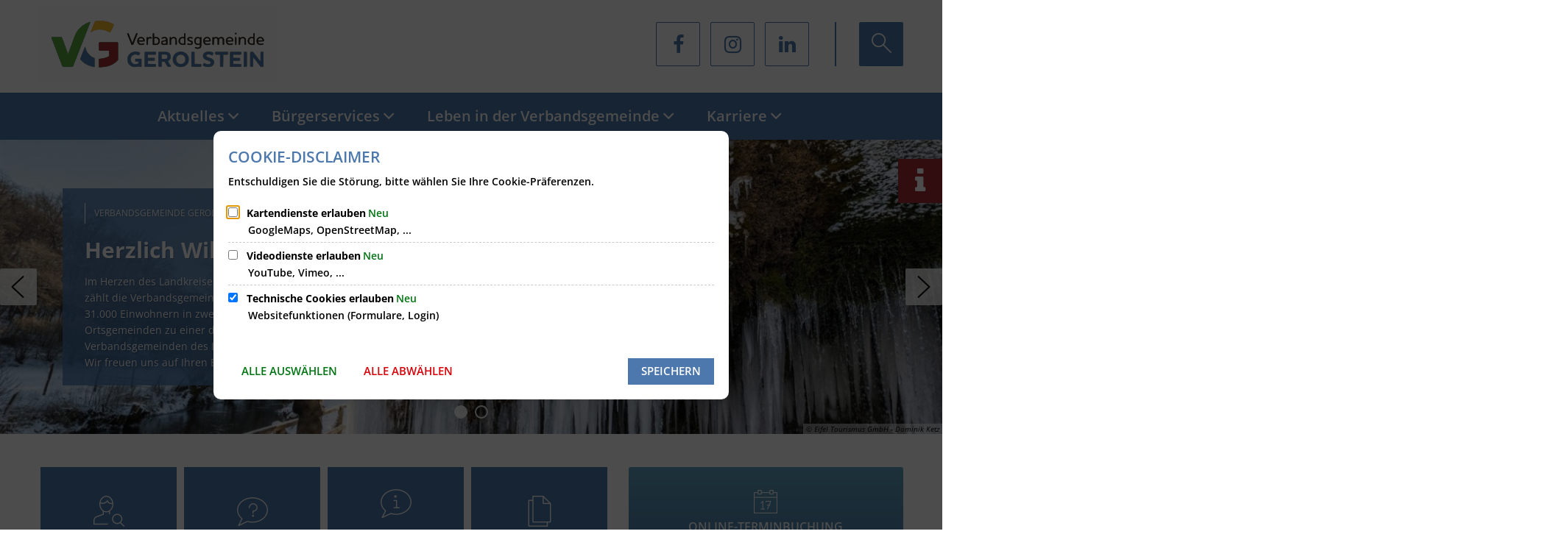

--- FILE ---
content_type: text/html;charset=UTF-8
request_url: https://www.gerolstein.de/
body_size: 21913
content:
<!doctype html>
<html class="no-js" lang="de">
 <head><link rel="preload" crossorigin="anonymous" as="font" integrity="sha512-VtBPUU5pT0kPWUFXAuAdG23JoO3OVdlY+pLL4vMMYKDAMbR6nAW+URoGCqX5Wu95B0R0/B402V9mgOF5AVj3xw==" href="https://www.gerolstein.de/:res/modules/common/common/framework/fonts/streamLineFont/fonts/streamline-30px.woff?fp=ab2a415b1666" type="font/woff"/>
<link rel="preload" crossorigin="anonymous" as="font" integrity="sha512-2C67YNMm6LG/xLJfGlH48Ly7ImpobIbEWwaq66TjvAI/7EOqSIPUiNcQ9b82zilBVIBEQttADlljBafjyk8DCQ==" href="https://www.gerolstein.de/:res/modules/common/common/framework/fonts/streamLineFont/fonts/streamline-30px-filled-in.woff?fp=62fdf8602f56" type="font/woff"/>
<link rel="preload" crossorigin="anonymous" as="font" integrity="sha512-6z0h9miAOgQGKzIdbX707LAHjBnBXgH4ucYoeeWCLWoRehK/mGgyZvfRp2uJVlLziIDYje0t1UIySJZo5fc0tA==" href="https://www.gerolstein.de/:res/modules/common/common/framework/fonts/opensans/fonts/open-sans-v40-latin-300italic.woff2?fp=8202d126a1bd" type="font/woff2"/>
<link rel="preload" crossorigin="anonymous" as="font" integrity="sha512-BBqoOS/VvCkiMBMSxM0xW5rxW8tVAqyEZ88T6dTnbnJvCCK1A5LT/N/NDzehGcyK++JudRMMNt2tsQLRWVoMsQ==" href="https://www.gerolstein.de/:res/modules/common/common/framework/fonts/opensans/fonts/open-sans-v40-latin-300.woff2?fp=758015e3cb56" type="font/woff2"/>
<link rel="preload" crossorigin="anonymous" as="font" integrity="sha512-SK/w4SHGGEWASbMYIkbI9J3ve7J7ked6WeT+5onN73QxY3qDozPjw/WWpaWIEjtkqI/kQ44sAeXEizEkyWA2dA==" href="https://www.gerolstein.de/:res/modules/common/common/framework/fonts/opensans/fonts/open-sans-v40-latin-italic.woff2?fp=b4855cc8ec72" type="font/woff2"/>
<link rel="preload" crossorigin="anonymous" as="font" integrity="sha512-RzCN4lvX5Mon9Zoq5oG6ZDk/5AcOcwwfAMQFO6yVaptPfAdjwEFFvFCl+RwSoL+AvdSwPuzCA2zVay2zFJTLrw==" href="https://www.gerolstein.de/:res/modules/common/common/framework/fonts/opensans/fonts/open-sans-v40-latin-regular.woff2?fp=e7af9d60d875" type="font/woff2"/>
<link rel="preload" crossorigin="anonymous" as="font" integrity="sha512-vOcUaCRzFiB5XFEyT8K00MW1P7qYIHi+3DeqN1yifsqqqXQj4HXo5AslzFXEe0kciWkKXupC1A0SydJnAC2JYw==" href="https://www.gerolstein.de/:res/modules/common/common/framework/fonts/opensans/fonts/open-sans-v40-latin-500italic.woff2?fp=f55904653500" type="font/woff2"/>
<link rel="preload" crossorigin="anonymous" as="font" integrity="sha512-phInmiUwyQGhq41uM0YXKrpIhV6DSEk/CfWk3qoukN0V4BTI/4L3Et8sUSsW03nnCdq2xOckK9hLrBiYAcZ+qw==" href="https://www.gerolstein.de/:res/modules/common/common/framework/fonts/opensans/fonts/open-sans-v40-latin-500.woff2?fp=1f6e5ae69733" type="font/woff2"/>
<link rel="preload" crossorigin="anonymous" as="font" integrity="sha512-tL5/lYTjK/yg3TbRe/7TOKsIchQpKcCk921iO7pJwAR9z9cWVpJGTqHKJOeuZgx4rWeegBEIF8EXgaTem1gK/Q==" href="https://www.gerolstein.de/:res/modules/common/common/framework/fonts/opensans/fonts/open-sans-v40-latin-600italic.woff2?fp=442b72c81ff4" type="font/woff2"/>
<link rel="preload" crossorigin="anonymous" as="font" integrity="sha512-woxA0JBZcUJxAdjCtpJaael4A0xcjAuQ2log/oY0gNs+heAD72/Hk/MXJ2bhsCpPIq/ppUEfjvN7/2kdSKbmOg==" href="https://www.gerolstein.de/:res/modules/common/common/framework/fonts/opensans/fonts/open-sans-v40-latin-600.woff2?fp=7f7fcda5f37c" type="font/woff2"/>
<link rel="preload" crossorigin="anonymous" as="font" integrity="sha512-0kZNoqHKRY4+8bCXN7RkpgvDiUx5IKw91F9dfzL6ewMiyyLf4sop/9Mu1+FNtjqJCXusT5x6NvuQl/cXaaNgrg==" href="https://www.gerolstein.de/:res/modules/common/common/framework/fonts/opensans/fonts/open-sans-v40-latin-700italic.woff2?fp=c90197e116c4" type="font/woff2"/>
<link rel="preload" crossorigin="anonymous" as="font" integrity="sha512-jgF9AOYm+/4C5m0GrhxNHq0NInxBaM7fEWvcDGx8DenVOzwTq9WbqrQ1lwAomemJI1teiq7o32sZm+dYjm7wdQ==" href="https://www.gerolstein.de/:res/modules/common/common/framework/fonts/opensans/fonts/open-sans-v40-latin-700.woff2?fp=114f872abf6c" type="font/woff2"/>
<link rel="preload" crossorigin="anonymous" as="font" integrity="sha512-KvOz86g9py4FX8acp7m8lIevXiGkxy0bH8dBhc0NdVDYrM+oTN75Odzml6qud7jNVJDwKqLjEasUpaSoKGcWNg==" href="https://www.gerolstein.de/:res/modules/common/common/framework/fonts/opensans/fonts/open-sans-v40-latin-800italic.woff2?fp=2cf7414e4049" type="font/woff2"/>
<link rel="preload" crossorigin="anonymous" as="font" integrity="sha512-YcZPFknCmfD+QOH++NwtQUSPB7LJBRIFu8ROl+WarxG+/O+rh9sKhm6cnKYODVnF57xRi51JjeVZOQC4plE3eA==" href="https://www.gerolstein.de/:res/modules/common/common/framework/fonts/opensans/fonts/open-sans-v40-latin-800.woff2?fp=3403fa778109" type="font/woff2"/>
<link rel="preload" crossorigin="anonymous" as="font" integrity="sha512-g4/v28FJAfQe35laeP2sVXZM1JEsy3NLi+pJCRlFgpBNjyr98rbEKGZ5Es5NZWgaEETQRdG8beKxQRPwMV/Ikg==" href="https://www.gerolstein.de/:res/modules/common/common/framework/fonts/fontAwesome/vendor/font-awesome/fonts/fontawesome-webfont.woff2?fp=2adefcbc041e" type="font/woff2"/>
<meta http-equiv="Content-Type" content="text/html;charset=UTF-8"/>
<meta name="generator" content="CMS ionas4"/>
<link rel="stylesheet" crossorigin="anonymous" integrity="sha512-bMXx1PKJluoLQd6GtGr+qV3jtMjzyZQVgALLJ03p1HfIl4v5EdrUDXe+6m2qB8Lh3SfqDFLuJFwNB2frHVFuwg==" href="https://www.gerolstein.de/:res/modules/module-view.css?fp=ac1d75847743" type="text/css"/>
<script>(function(w,d,u){
w.readyQ=[];
var log=console.warn||console.log;
function deprecated(message,alternative){
return log("Deprecated call to "+message+". Use "+alternative);
}
function registerEventHandler(event,handler){
if(event==="ready"){
deprecated("jQuery(selector).on('ready', handler)","jQuery(handler)");
w.readyQ.push(handler);
}
}
function registerReadyHandler(handler){
w.readyQ.push(handler);
}
var proxy={
ready:registerReadyHandler,
on:registerEventHandler,
bind:registerEventHandler
};
w.$=w.jQuery=function(handler){
if(handler===d||handler===u){
return proxy;
}else{
registerReadyHandler(handler);
}
}
w.ionasQ=function($,doc){
$.each(readyQ,function(index,handler){
$(handler);
});
}
})(window,document);</script>
<style>.stage-static-image::before { display: none; } /*Vertikale Linkliste mobil komplett ausblenden*/ .c-c-layout-metropolis-vertical-linklist__wrapper.mobile-layout-bottom.mobile-alignment-bottom { display: none; } /*Farbe der Meta-Nav Bottom im OffCanvas*/ .c-c-menu-offcanvas__bottom-meta-nav { --c-c-content-meta-nav__icon--color: #A42B32; --c-c-content-meta-nav-with-text__link--hover--background-color: #A42B32; } .select2-container--open { z-index: 5 !important; } /* Höhe der Karten bei SD */ .integration-result.sd-organisation--map-layout .open-street-maps { min-height: 530px; }

@media print, screen and (min-width: 62em) {
  .integration-details__contact-information .integration-details__field-wrapper {
    width: 100%;
  }
}</style>
<style>/* Terminbuchung soll dieselbe Höhe wie Linkboxen haben */ .linklist-jumbo__link.id-link.internal-link:first-child { padding-top: 24px; padding-bottom: 26px; margin-top: 0rem; }</style>
<script type="application/json" id="ionasInfo">{"hasDebugger":true,"session":"c888c786-76b4-407d-b327-57f7a890e9c5","root":"https://www.gerolstein.de","resizeOptions":{"allowedValues":[130,152,176,203,230,260,292,325,360,397,436,476,518,563,608,656,706,757,810,865,922,980,1040,1103,1166,1232,1300,1369,1440,1513,1588,1664,1742,1823,1904,1988,2074],"maxAspectRatio":5.0},"context":"","userAgentRestrictionEnabled":true,"backend":"https://www.gerolstein.de/:system","cookiePrivacy":{"consentCookieName":"hide_cn","coreCookieCategory":"core"},"captchaInvisibleRecaptchaSitekey":"6Le4eSEUAAAAAFnmU29RW0pe4rlWevWm1AOJzyHP"}</script>
<script>window.ionasInfo = JSON.parse(document.getElementById("ionasInfo").innerText);</script>

<script crossorigin="anonymous" defer integrity="sha512-saZHUYc6qQH2D8r9YcHGmX8WerZ2kEHB2Se/shs/1ikC8tiGnRvsKr7/R3idP9q1j7qPCJ6tTLzRUnsQD5VTmA==" src="https://www.gerolstein.de/:res/modules/module-view.de.js?fp=a44d0ffca7a5"></script>
<script type="systemjs-importmap" crossorigin="anonymous" src="https://www.gerolstein.de/:web-components/systemjs-importmap.json?fp=0e27cf2cac78"></script>
<script crossorigin="anonymous" defer integrity="sha512-l3drpKk7tDSsyUHLqk2a2qBpCWJXL8W0JfYn/OJLN1DPle/ltJvQ9TPyOJcbuKw1ou9SKHiUOMx5MgzkeW00KA==" src="https://www.gerolstein.de/:webjars/systemjs/dist/system.min.js?fp=5179f8f646ee"></script>
<script crossorigin="anonymous" defer integrity="sha512-39r+vbVeH7CzYcOoCmhpL6ncvvKdZn2tLJ8bIZ/mrVLzW6RsKYVQk1vTJwUuOtt0l/4xYADGHWpfAW20rMhaBg==" id="systemJsNamedRegisterExtra" src="https://www.gerolstein.de/:webjars/systemjs/dist/extras/named-register.min.js?fp=f2fad3cf0518"></script>
<link rel="preload" crossorigin="anonymous" as="script" integrity="sha512-jjKBst/Sg6eN29NvDTrLZVLNLEDo9QIKBzMUtcjqeDePfXvXcJcT9ausVeCWb8MabLl/KfVX2bPhpiDs+u81mw==" href="https://www.gerolstein.de/:res/modules/common.common.ionas.core/js/systemjs-lite.js?fp=6c94c3c6dbd5"/>
<script crossorigin="anonymous" src="https://www.gerolstein.de/:res/modules/common.common.ionas.core/js/systemjs-lite.js?fp=6c94c3c6dbd5" integrity="sha512-jjKBst/Sg6eN29NvDTrLZVLNLEDo9QIKBzMUtcjqeDePfXvXcJcT9ausVeCWb8MabLl/KfVX2bPhpiDs+u81mw=="></script>
<meta name="privacy-mode" content="allow-permit-session,allow-permit-forever"/>
<meta name="invisible-tracking-opts" content=""/>
<meta name="forced-tracking-opts" content=""/>
<link rel="manifest" crossorigin="use-credentials" href="https://www.gerolstein.de/app-manifest.webmanifest"/>
<meta name="search-enabled" content="true"/>
<link rel="icon" href="https://www.gerolstein.de/bilder/logos/2021-03-02-vg-gerolstein-logo-signet-rgb.png?cid=ecj.1ktm&amp;resize=108c4d%3a48x48c" sizes="48x48" type="image/png"/>
<link rel="icon" href="https://www.gerolstein.de/bilder/logos/2021-03-02-vg-gerolstein-logo-signet-rgb.png?cid=ecj.1ktm&amp;resize=97b315%3a192x192c" sizes="192x192" type="image/png"/>
<link sizes="192x192" rel="apple-touch-icon" href="https://www.gerolstein.de/bilder/logos/2021-03-02-vg-gerolstein-logo-signet-rgb.png?cid=ecj.1ktm&amp;resize=97b315%3a192x192c"/>
<link rel="canonical" href="https://www.gerolstein.de/"/>
<meta content="14 days" name="revisit-after"/><meta content="width=device-width, initial-scale=1.0, user-scalable=1" name="viewport"/>
  <meta content="ie=edge" http-equiv="x-ua-compatible"/>
  <title>de | VG Gerolstein</title>
 <meta content="VG Gerolstein" property="og:site_name"/><meta content="de" property="og:title"/><meta content="website" property="og:type"/><meta content="https://www.gerolstein.de/" property="og:url"/><meta content="de_DE" property="og:locale"/><script type="application/ld+json">[{"inLanguage":"de","potentialAction":[{"target":{"urlTemplate":"https://www.gerolstein.de/?q={search_term_string}","@type":"EntryPoint","@context":"https://schema.org/"},"@type":"SearchAction","query-input":"required name=search_term_string","@context":"https://schema.org/"}],"name":"VG Gerolstein","url":"https://www.gerolstein.de/","@type":"WebSite","@context":"https://schema.org/"},{"dateCreated":"2025-06-23T16:40:03.213+02:00[Europe/Berlin]","dateModified":"2026-01-13T14:08:05.264+01:00[Europe/Berlin]","datePublished":"2025-06-23T16:40:03.213+02:00[Europe/Berlin]","headline":"de","inLanguage":"de","name":"de","url":"https://www.gerolstein.de/","@type":"WebPage","@context":"https://schema.org/"}]</script>
</head>
 <body class="template-root mode-live ot-common.common.ionas.core:language-root">
  <div id="search-2020--65c91aeb"></div><link rel="preload" as="script" integrity="sha512-7PeSXjBznYI9u2YCEh+v7RJqcOksA9gebHh2ptDh+RmHNkBIRpiyELid8vkKhONDNCJAsm3LxLhcG6tCh4fEbg==" href="https://www.gerolstein.de/:res/modules/common/common/advanced/search-2020/web-components/search-2020.system.js?fp=809ae275c4e0"/>
<script>System.import("@ionas-fragments/search-2020").then(function(IonasFragmentsSearch2020) {
  var initSearchOverlay = IonasFragmentsSearch2020.initSearchOverlay;
  initSearchOverlay('#search-2020-\x2D65c91aeb', {"contextPath":"","currentPath":"/","currentFileId":"213220","enableSearch":true,"enableSuggestions":false,"hideFilters":false,"services":[{"id":"self","name":"Allgemein","priority":1,"description":"Der Bereich \"Allgemein\" zeigt Ihnen die zu Ihren Suchkriterien passenden Seiten, Dateien und Elemente der Website an, welche nicht den anderen hier aufgeführten Bereichen zuzuordnen sind.","icon":"sf sf-filled-in sf-files-4","endpoint":{"id":"self","url":"{contextPath}/:sa2-search/{currentPath}","requiredRoles":[]},"type":"live","visible":true,"filterable":true,"limit":50,"filterQueries":[],"queryFields":[],"weightedQueryFields":[],"sortFields":[],"facetQueries":[{"field":"editorial_category_s","inverted":false,"recursive":false,"sortByCount":true,"sortDescending":false,"offset":0,"limit":2147483646,"minCount":1,"maxCount":2147483646},{"field":"editorial_tags_sm","inverted":false,"recursive":false,"sortByCount":true,"sortDescending":false,"offset":0,"limit":2147483646,"minCount":1,"maxCount":2147483646},{"field":"filterable_type_s","inverted":false,"recursive":false,"sortByCount":true,"sortDescending":false,"offset":0,"limit":2147483646,"minCount":1,"maxCount":2147483646}],"queryOptions":[]},{"id":"entryOrOzgEntry","name":"Leistungen","priority":2,"description":"Der Bereich \"Leistungen\" zeigt Ihnen die zu Ihren Suchkriterien passenden Leistungen an.","icon":"sf sf-filled-in sf-direction-sign","endpoint":{"id":"bwc","url":"%{self.contextPath}/:sa2-bwc/{currentPath}","requiredRoles":[]},"type":"entryOrOzgEntry","visible":true,"filterable":true,"limit":50,"filterQueries":[],"queryFields":[],"weightedQueryFields":[],"sortFields":[],"facetQueries":[{"field":"categoriesForEntry.self.id","inverted":false,"recursive":false,"sortByCount":true,"sortDescending":false,"offset":0,"limit":2147483646,"minCount":1,"maxCount":2147483646},{"field":"circumstance.self.id","inverted":false,"recursive":false,"sortByCount":true,"sortDescending":false,"offset":0,"limit":2147483646,"minCount":1,"maxCount":2147483646}],"queryOptions":[]},{"id":"bimForm","name":"Formulare","priority":3,"description":"Der Bereich \"Formulare\" zeigt Ihnen die zu Ihren Suchkriterien passenden Formulare an.","icon":"sf sf-filled-in sf-file-1","endpoint":{"id":"bwc","url":"%{self.contextPath}/:sa2-bwc/{currentPath}","requiredRoles":[]},"type":"form","visible":true,"filterable":false,"limit":50,"filterQueries":[],"queryFields":[],"weightedQueryFields":[],"sortFields":[],"facetQueries":[],"queryOptions":[]},{"id":"wittich","name":"Amtsblatt","priority":3,"description":"Der Bereich \"Amtsblatt\" zeigt Ihnen die zu Ihren Suchkriterien passenden Artikel aus Ihrem Amtsblatt an.","icon":"sf sf-filled-in sf-newspaper-2","endpoint":{"id":"wittichendpoint","url":"{contextPath}/:sa2-search/sa2","requiredRoles":[]},"type":"wittich","visible":true,"filterable":false,"limit":50,"filterQueries":[{"field":"id_titel","inverted":false,"recursive":false,"value":"720"}],"queryFields":[],"weightedQueryFields":[],"sortFields":[],"facetQueries":[],"queryOptions":[]},{"id":"bimDepartment","name":"Zuständigkeiten","priority":4,"description":"Der Bereich \"Zuständigkeiten\" zeigt Ihnen die zu Ihren Suchkriterien passenden zuständigen Anlaufstellen an.","icon":"sf sf-filled-in sf-direction-sign","endpoint":{"id":"bwc","url":"%{self.contextPath}/:sa2-bwc/{currentPath}","requiredRoles":[]},"type":"department","visible":true,"filterable":false,"limit":50,"filterQueries":[],"queryFields":[],"weightedQueryFields":[],"sortFields":[],"facetQueries":[],"queryOptions":[]},{"id":"bimEmployee","name":"Mitarbeitende","priority":5,"description":"Der Bereich \"Mitarbeitende\" zeigt Ihnen die zu Ihren Suchkriterien passenden direkten Ansprechpartner an.","icon":"sf sf-filled-in sf-contacts-2","endpoint":{"id":"bwc","url":"%{self.contextPath}/:sa2-bwc/{currentPath}","requiredRoles":[]},"type":"employee","visible":true,"filterable":false,"limit":50,"filterQueries":[],"queryFields":[],"weightedQueryFields":[{"name":"familyName","weight":1200.0},{"name":"givenName","weight":1100.0},{"name":"honorificPrefix","weight":1000.0},{"name":"description","weight":500.0},{"name":"responsibilities.name","weight":500.0},{"name":"title","weight":500.0}],"sortFields":[],"facetQueries":[],"queryOptions":["performInfixSearch"]},{"id":"bimProcedure","name":"Online-Verfahren","priority":8,"description":"Der Bereich \"Online-Verfahren\" zeigt Ihnen die zu Ihren Suchkriterien passenden Online-Verfahren an.","icon":"sf sf-filled-in sf-plane-paper-1","endpoint":{"id":"bwc","url":"%{self.contextPath}/:sa2-bwc/{currentPath}","requiredRoles":[]},"type":"procedure","visible":true,"filterable":false,"limit":50,"filterQueries":[],"queryFields":[],"weightedQueryFields":[],"sortFields":[],"facetQueries":[],"queryOptions":[]}],"slimMode":true,"translations":{"searchForm":{"formAriaLabel":"Suche","formInputAriaLabel":"Suchbegriff eingeben","formInputLabel":"Suchbegriff eingeben …","formInputNoticeLabel":"Zum Suchen Enter drücken","formInputErrorLabel":"Ihre Suche kann so nicht abgesetzt werden","formSubmitAriaLabel":"Suche ausführen","formSubmitPushTitle":"Suchbegriff hinzufügen","formSubmitTitle":"Suche ausführen","formInputAccessibilityLabel":"Suche"},"searchOverlay":{"readMoreLabel":"Mehr lesen","hitsFromLabel":"Treffer aus","closeButtonLabel":"Suche schließen","removeTermLabel":"Suchbegriff %TERM% entfernen","headlineLabel":"Unsere Suche umfasst:","servicesHeadline":"Folgende Dienste:","highlight":"Highlight Suchtreffer"},"swiperjs":{"a11yContainerMessage":"Suchergebnis-Tabs nach Kategorien.","a11yPrevSlideMessage":"Zurück sliden","a11yNextSlideMessage":"Vorwärts sliden"},"searchResults":{"headline":"Ihre Suche ergab","hitsLabel":"Treffer","moreThanLabel":"Mehr als %COUNT%","resultTabsLabel":"Suchergebnisse für %TERM%","emailAriaLabel":"An %EMAIL% eine E-Mail schreiben","faxAriaLabel":"Fax an folgende Nummer senden: %FAX%","phoneAriaLabel":"Folgende Telefon-Nummer anrufen: %PHONE%"},"filter":{"headline":"Filter","buttonLabel":"Filter zurücksetzen"},"topHits":{"hitsFrom":"Treffer aus","filtering":"Filtern","allHitsFrom":"Alle Treffer"}},"urlPatterns":{"bimEmployee":"https://www.gerolstein.de/buergerservice/mitarbeiter/%id%/%name%/","ozgEntry":"https://www.gerolstein.de/buergerservice/ozgleistung/%id%/%name%/","bimEntry":"https://www.gerolstein.de/buergerservice/leistungen/%id%/%name%/","bimDepartment":"https://www.gerolstein.de/buergerservice/abteilungen/%id%/%name%/"},"additionalCssClasses":"theme-project ccas2__search-overlay__slim"});
}, function(error) {
  console.error(error);
});</script>


  <div class="header-wrapper">
   <div class="header-outer">
    <header aria-label="Kopfbereich" class="header" id="header">
     



     <div class="row">
      <div class="columns small-12 header-sections-wrapper">
       <div class="header-section header-section-a">
    <a href="https://www.gerolstein.de/" title="Zurück zur Startseite" class="logo desktop-logo show-for-large"><img sizes="(min-width: 320px) 175px, 100vw" src="https://www.gerolstein.de/bilder/logos/vg-gerolstein-logo.svg?cid=1ptv.83f4&amp;resize=d66b60%3A175x" alt="Zurück zur Startseite" srcset="https://www.gerolstein.de/bilder/logos/vg-gerolstein-logo.svg?cid=1ptv.83f4&amp;resize=d66b60%3A175x 175w, https://www.gerolstein.de/bilder/logos/vg-gerolstein-logo.svg?cid=1ptv.83f4&amp;resize=3a78e7%3A262x 262w, https://www.gerolstein.de/bilder/logos/vg-gerolstein-logo.svg?cid=1ptv.83f4&amp;resize=056659%3A350x 350w" class="i4-object-contain" data-resize-mode="layout"/></a><a href="https://www.gerolstein.de/" title="Zurück zur Startseite" class="logo mobile-logo hide-for-large"><img sizes="(min-width: 320px) 150px, 100vw" src="https://www.gerolstein.de/bilder/logos/vg-gerolstein-logo.svg?cid=1ptv.83f4&amp;resize=5842a1%3A150x" alt="Zurück zur Startseite" srcset="https://www.gerolstein.de/bilder/logos/vg-gerolstein-logo.svg?cid=1ptv.83f4&amp;resize=5842a1%3A150x 150w, https://www.gerolstein.de/bilder/logos/vg-gerolstein-logo.svg?cid=1ptv.83f4&amp;resize=2c6e23%3A225x 225w, https://www.gerolstein.de/bilder/logos/vg-gerolstein-logo.svg?cid=1ptv.83f4&amp;resize=3c4bd7%3A300x 300w" class="i4-object-contain" data-resize-mode="layout"/></a>
</div> <div class="header-section header-section-c">
    
    
<div>
                    <style>
                        @media screen and (max-width: 767px) {
                            #id-43fe8e30-4d32-4e39-90a9-0e14f0da15a7 {
                                --c-c-l-m-content-header-meta-nav--display: none;
                            }
                        }

                    </style>
                <ul id="id-43fe8e30-4d32-4e39-90a9-0e14f0da15a7" class="c-c-l-m-content-header-meta-nav c-c-l-m-content-header-meta-nav-1 c-c-content-meta-nav c-c-content-meta-nav--show-icon  c-c-content-meta-nav--icon-only   id-items"><li class="c-c-content-meta-nav__item c-c-l-m-content-header-meta-nav__item"><a data-ionas4-external="true" href="https://www.facebook.com/vggerolstein/" title="Springe zu www.facebook.com (Sie verlassen hiermit das Webangebot &quot;VG Gerolstein&quot;. Für die folgende Seite ist der Betreiber von &quot;VG Gerolstein&quot; nicht verantwortlich.)" data-ionas4-standalone="false" class="c-c-content-meta-nav__link c-c-l-m-content-header-meta-nav__link id-link external-link" target="_blank"><span class="c-c-content-meta-nav__icon c-c-l-m-content-header-meta-nav__icon"><span aria-hidden="true" class="c-c-content-meta-nav__icon-inner id-icon fa fa-facebook-f"></span></span></a></li><li class="c-c-content-meta-nav__item c-c-l-m-content-header-meta-nav__item"><a data-ionas4-external="true" href="https://www.instagram.com/vg_gerolstein/" title="Springe zu www.instagram.com (Sie verlassen hiermit das Webangebot &quot;VG Gerolstein&quot;. Für die folgende Seite ist der Betreiber von &quot;VG Gerolstein&quot; nicht verantwortlich.)" data-ionas4-standalone="false" class="c-c-content-meta-nav__link c-c-l-m-content-header-meta-nav__link id-link external-link" target="_blank"><span class="c-c-content-meta-nav__icon c-c-l-m-content-header-meta-nav__icon"><span aria-hidden="true" class="c-c-content-meta-nav__icon-inner id-icon fa fa-instagram"></span></span></a></li><li class="c-c-content-meta-nav__item c-c-l-m-content-header-meta-nav__item"><a data-ionas4-external="true" href="https://www.linkedin.com/company/verbandsgemeinde-gerolstein/" title="Springe zu www.linkedin.com (Sie verlassen hiermit das Webangebot &quot;VG Gerolstein&quot;. Für die folgende Seite ist der Betreiber von &quot;VG Gerolstein&quot; nicht verantwortlich.)" data-ionas4-standalone="false" class="c-c-content-meta-nav__link c-c-l-m-content-header-meta-nav__link id-link external-link" target="_blank"><span class="c-c-content-meta-nav__icon c-c-l-m-content-header-meta-nav__icon"><span aria-hidden="true" class="c-c-content-meta-nav__icon-inner id-icon fa fa-linkedin"></span></span></a></li></ul></div><button aria-expanded="false" id="search-button-cc351551-2925-4c62-9651-887c96fff397" title="Suche öffnen" class="c-c-ui-search-button-wrapper" aria-label="Suche öffnen" data-search-toggle=""><span class="c-c-l-m-header-search-button c-c-ui-search-button"><span aria-hidden="true" class="c-c-ui-search-button--icon"></span></span></button><button
        aria-controls="offcanvas"
        aria-haspopup="dialog"
        aria-label="Hauptmenü öffnen" class="c-c-menu-offcanvas__toggle-button-wrapper"
        data-offcanvas-toggle=""
        title="Hauptmenü öffnen">
            <span class="c-c-menu-offcanvas__toggle-button">
                <span class="c-c-menu-offcanvas__toggle-button-inner"></span>
            </span>
    <span class="c-c-menu-offcanvas__toggle-button-label">Menü</span>
</button>
</div>
 <div class="header-section header-section-b">
    <style>
                        @media screen and (max-width: 991px) {
                            :root {
                                --c-c-advanced-flex-nav--display: none !important;
                            }
                        }

                         @media screen and (min-width: 992px) {
                            :root {
                                --c-c-advanced-flex-nav--display: initial !important;
                            }
                        }
                    </style><nav data-show-arrows-in-primary-menu="true" data-extensive-mega-menu-overlay="false" data-dark-overlay="false" data-open-behaviour="mouseover" class="c-c-advanced-flex-nav__wrapper " id="c-c-advanced-flexnav" data-navigation-anchor="" aria-label="Hauptmenü"><ul class="c-c-advanced-flex-nav level-1 level-1-up"><li class="level-1 level-1-up c-c-advanced-flex-nav__primary-item c-c-advanced-flex-nav__menu-item has-children has-dropdown-menu"><div class="c-c-advanced-flex-nav__primary-link-wrapper c-c-advanced-flex-nav__link-wrapper level-1 level-1-up has-children has-dropdown-menu" data-create-duplicate-link="true" data-aria-label-closed="Zeige Untermenü von Aktuelles" data-aria-label-expanded="Schließe Untermenü" data-href="https://www.gerolstein.de/aktuelles/"><a href="https://www.gerolstein.de/aktuelles/" class="level-1 level-1-up c-c-advanced-flex-nav__primary-link c-c-advanced-flex-nav__menu-link has-children has-dropdown-menu" aria-haspopup="true" aria-expanded="false"><span>Aktuelles</span></a><button data-submenu-toggle="true" aria-haspopup="true" aria-expanded="false" aria-label="Zeige Untermenü von Aktuelles" class="c-c-advanced-flex-nav__submenu-link__arrow c-c-advanced-flex-nav__primary-link__arrow"></button></div><div class="c-c-advanced-flex-nav__menu-wrapper c-c-advanced-flex-nav__dropdown-menu-wrapper level-2 level-1-up level-2-up"><ul class="c-c-advanced-flex-nav__dropdown-menu level-2 level-1-up level-2-up"><li class="level-2 level-1-up level-2-up c-c-advanced-flex-nav__dropdown-item c-c-advanced-flex-nav__menu-item"><div class="c-c-advanced-flex-nav__dropdown-link-wrapper c-c-advanced-flex-nav__link-wrapper level-2 level-1-up level-2-up" data-create-duplicate-link="true" data-aria-label-closed="Zeige Untermenü von Aktuelle Bekanntmachungen" data-aria-label-expanded="Schließe Untermenü" data-href="https://www.gerolstein.de/aktuelles/aktuelle-bekanntmachungen/"><a href="https://www.gerolstein.de/aktuelles/aktuelle-bekanntmachungen/" class="level-2 level-1-up level-2-up c-c-advanced-flex-nav__dropdown-link c-c-advanced-flex-nav__menu-link"><span>Aktuelle Bekanntmachungen</span></a></div></li><li class="level-2 level-1-up level-2-up c-c-advanced-flex-nav__dropdown-item c-c-advanced-flex-nav__menu-item"><div class="c-c-advanced-flex-nav__dropdown-link-wrapper c-c-advanced-flex-nav__link-wrapper level-2 level-1-up level-2-up" data-create-duplicate-link="true" data-aria-label-closed="Zeige Untermenü von Ausschreibungen" data-aria-label-expanded="Schließe Untermenü" data-href="https://www.gerolstein.de/aktuelles/ausschreibungen/"><a href="https://www.gerolstein.de/aktuelles/ausschreibungen/" class="level-2 level-1-up level-2-up c-c-advanced-flex-nav__dropdown-link c-c-advanced-flex-nav__menu-link"><span>Ausschreibungen</span></a></div></li><li class="level-2 level-1-up level-2-up c-c-advanced-flex-nav__dropdown-item c-c-advanced-flex-nav__menu-item"><div class="c-c-advanced-flex-nav__dropdown-link-wrapper c-c-advanced-flex-nav__link-wrapper level-2 level-1-up level-2-up" data-create-duplicate-link="true" data-aria-label-closed="Zeige Untermenü von Mitteilungsblatt" data-aria-label-expanded="Schließe Untermenü" data-href="https://www.gerolstein.de/aktuelles/mitteilungsblatt/"><a href="https://www.gerolstein.de/aktuelles/mitteilungsblatt/" class="level-2 level-1-up level-2-up c-c-advanced-flex-nav__dropdown-link c-c-advanced-flex-nav__menu-link"><span>Mitteilungsblatt</span></a></div></li><li class="level-2 level-1-up level-2-up c-c-advanced-flex-nav__dropdown-item c-c-advanced-flex-nav__menu-item"><div class="c-c-advanced-flex-nav__dropdown-link-wrapper c-c-advanced-flex-nav__link-wrapper level-2 level-1-up level-2-up" data-create-duplicate-link="true" data-aria-label-closed="Zeige Untermenü von Fundbüro" data-aria-label-expanded="Schließe Untermenü" data-href="https://www.gerolstein.de/aktuelles/fundbuero/"><a href="https://www.gerolstein.de/aktuelles/fundbuero/" class="level-2 level-1-up level-2-up c-c-advanced-flex-nav__dropdown-link c-c-advanced-flex-nav__menu-link"><span>Fundbüro</span></a></div></li><li class="level-2 level-1-up level-2-up c-c-advanced-flex-nav__dropdown-item c-c-advanced-flex-nav__menu-item"><div class="c-c-advanced-flex-nav__dropdown-link-wrapper c-c-advanced-flex-nav__link-wrapper level-2 level-1-up level-2-up" data-create-duplicate-link="true" data-aria-label-closed="Zeige Untermenü von News" data-aria-label-expanded="Schließe Untermenü" data-href="https://www.gerolstein.de/aktuelles/news/"><a href="https://www.gerolstein.de/aktuelles/news/" class="level-2 level-1-up level-2-up c-c-advanced-flex-nav__dropdown-link c-c-advanced-flex-nav__menu-link"><span>News</span></a></div></li></ul></div></li><li class="level-1 level-1-up c-c-advanced-flex-nav__primary-item c-c-advanced-flex-nav__menu-item has-children has-dropdown-menu"><div class="c-c-advanced-flex-nav__primary-link-wrapper c-c-advanced-flex-nav__link-wrapper level-1 level-1-up has-children has-dropdown-menu" data-create-duplicate-link="true" data-aria-label-closed="Zeige Untermenü von Bürgerservices" data-aria-label-expanded="Schließe Untermenü" data-href="https://www.gerolstein.de/buergerservices/"><a href="https://www.gerolstein.de/buergerservices/" class="level-1 level-1-up c-c-advanced-flex-nav__primary-link c-c-advanced-flex-nav__menu-link has-children has-dropdown-menu" aria-haspopup="true" aria-expanded="false"><span>Bürgerservices</span></a><button data-submenu-toggle="true" aria-haspopup="true" aria-expanded="false" aria-label="Zeige Untermenü von Bürgerservices" class="c-c-advanced-flex-nav__submenu-link__arrow c-c-advanced-flex-nav__primary-link__arrow"></button></div><div class="c-c-advanced-flex-nav__menu-wrapper c-c-advanced-flex-nav__dropdown-menu-wrapper level-2 level-1-up level-2-up"><ul class="c-c-advanced-flex-nav__dropdown-menu level-2 level-1-up level-2-up"><li class="level-2 level-1-up level-2-up c-c-advanced-flex-nav__dropdown-item c-c-advanced-flex-nav__menu-item"><div class="c-c-advanced-flex-nav__dropdown-link-wrapper c-c-advanced-flex-nav__link-wrapper level-2 level-1-up level-2-up" data-create-duplicate-link="true" data-aria-label-closed="Zeige Untermenü von Ansprechpersonen" data-aria-label-expanded="Schließe Untermenü" data-href="https://www.gerolstein.de/buergerservices/ansprechpersonen/"><a href="https://www.gerolstein.de/buergerservices/ansprechpersonen/" class="level-2 level-1-up level-2-up c-c-advanced-flex-nav__dropdown-link c-c-advanced-flex-nav__menu-link"><span>Ansprechpersonen</span></a></div></li><li class="level-2 level-1-up level-2-up c-c-advanced-flex-nav__dropdown-item c-c-advanced-flex-nav__menu-item"><div class="c-c-advanced-flex-nav__dropdown-link-wrapper c-c-advanced-flex-nav__link-wrapper level-2 level-1-up level-2-up" data-create-duplicate-link="true" data-aria-label-closed="Zeige Untermenü von Bürger- &amp; Gremieninfoportal" data-aria-label-expanded="Schließe Untermenü" data-href="https://www.gerolstein.de/buergerservices/buerger-gremieninfoportal/"><a href="https://www.gerolstein.de/buergerservices/buerger-gremieninfoportal/" class="level-2 level-1-up level-2-up c-c-advanced-flex-nav__dropdown-link c-c-advanced-flex-nav__menu-link"><span>Bürger- &amp; Gremieninfoportal</span></a></div></li><li class="level-2 level-1-up level-2-up c-c-advanced-flex-nav__dropdown-item c-c-advanced-flex-nav__menu-item"><div class="c-c-advanced-flex-nav__dropdown-link-wrapper c-c-advanced-flex-nav__link-wrapper level-2 level-1-up level-2-up" data-create-duplicate-link="true" data-aria-label-closed="Zeige Untermenü von Fachbereiche &amp; Organigramm" data-aria-label-expanded="Schließe Untermenü" data-href="https://www.gerolstein.de/buergerservices/fachbereiche-organigramm/"><a href="https://www.gerolstein.de/buergerservices/fachbereiche-organigramm/" class="level-2 level-1-up level-2-up c-c-advanced-flex-nav__dropdown-link c-c-advanced-flex-nav__menu-link"><span>Fachbereiche &amp; Organigramm</span></a></div></li><li class="level-2 level-1-up level-2-up c-c-advanced-flex-nav__dropdown-item c-c-advanced-flex-nav__menu-item"><div class="c-c-advanced-flex-nav__dropdown-link-wrapper c-c-advanced-flex-nav__link-wrapper level-2 level-1-up level-2-up" data-create-duplicate-link="true" data-aria-label-closed="Zeige Untermenü von Formulare" data-aria-label-expanded="Schließe Untermenü" data-href="https://www.gerolstein.de/buergerservices/formulare/"><a href="https://www.gerolstein.de/buergerservices/formulare/" class="level-2 level-1-up level-2-up c-c-advanced-flex-nav__dropdown-link c-c-advanced-flex-nav__menu-link"><span>Formulare</span></a></div></li><li class="level-2 level-1-up level-2-up c-c-advanced-flex-nav__dropdown-item c-c-advanced-flex-nav__menu-item"><div class="c-c-advanced-flex-nav__dropdown-link-wrapper c-c-advanced-flex-nav__link-wrapper level-2 level-1-up level-2-up" data-create-duplicate-link="true" data-aria-label-closed="Zeige Untermenü von Leistungen" data-aria-label-expanded="Schließe Untermenü" data-href="https://www.gerolstein.de/buergerservices/leistungen/"><a href="https://www.gerolstein.de/buergerservices/leistungen/" class="level-2 level-1-up level-2-up c-c-advanced-flex-nav__dropdown-link c-c-advanced-flex-nav__menu-link"><span>Leistungen</span></a></div></li><li class="level-2 level-1-up level-2-up c-c-advanced-flex-nav__dropdown-item c-c-advanced-flex-nav__menu-item"><div class="c-c-advanced-flex-nav__dropdown-link-wrapper c-c-advanced-flex-nav__link-wrapper level-2 level-1-up level-2-up" data-create-duplicate-link="true" data-aria-label-closed="Zeige Untermenü von Standesamt" data-aria-label-expanded="Schließe Untermenü" data-href="https://www.gerolstein.de/buergerservices/standesamt/"><a href="https://www.gerolstein.de/buergerservices/standesamt/" class="level-2 level-1-up level-2-up c-c-advanced-flex-nav__dropdown-link c-c-advanced-flex-nav__menu-link"><span>Standesamt</span></a></div></li></ul></div></li><li class="level-1 level-1-up c-c-advanced-flex-nav__primary-item c-c-advanced-flex-nav__menu-item has-children has-dropdown-menu"><div class="c-c-advanced-flex-nav__primary-link-wrapper c-c-advanced-flex-nav__link-wrapper level-1 level-1-up has-children has-dropdown-menu" data-create-duplicate-link="true" data-aria-label-closed="Zeige Untermenü von Leben in der Verbandsgemeinde" data-aria-label-expanded="Schließe Untermenü" data-href="https://www.gerolstein.de/leben-in-der-verbandsgemeinde/"><a href="https://www.gerolstein.de/leben-in-der-verbandsgemeinde/" class="level-1 level-1-up c-c-advanced-flex-nav__primary-link c-c-advanced-flex-nav__menu-link has-children has-dropdown-menu" aria-haspopup="true" aria-expanded="false"><span>Leben in der Verbandsgemeinde</span></a><button data-submenu-toggle="true" aria-haspopup="true" aria-expanded="false" aria-label="Zeige Untermenü von Leben in der Verbandsgemeinde" class="c-c-advanced-flex-nav__submenu-link__arrow c-c-advanced-flex-nav__primary-link__arrow"></button></div><div class="c-c-advanced-flex-nav__menu-wrapper c-c-advanced-flex-nav__dropdown-menu-wrapper level-2 level-1-up level-2-up"><ul class="c-c-advanced-flex-nav__dropdown-menu level-2 level-1-up level-2-up"><li class="level-2 level-1-up level-2-up has-children c-c-advanced-flex-nav__dropdown-item c-c-advanced-flex-nav__menu-item"><div class="c-c-advanced-flex-nav__dropdown-link-wrapper c-c-advanced-flex-nav__link-wrapper level-2 level-1-up level-2-up has-children" data-create-duplicate-link="true" data-aria-label-closed="Zeige Untermenü von Klima &amp; Mobilität" data-aria-label-expanded="Schließe Untermenü" data-href="https://www.gerolstein.de/leben-in-der-verbandsgemeinde/klima-mobilitaet/"><a href="https://www.gerolstein.de/leben-in-der-verbandsgemeinde/klima-mobilitaet/" class="level-2 level-1-up level-2-up has-children c-c-advanced-flex-nav__dropdown-link c-c-advanced-flex-nav__menu-link" aria-haspopup="true" aria-expanded="false"><span>Klima &amp; Mobilität</span></a><button data-submenu-toggle="true" aria-haspopup="true" aria-expanded="false" aria-label="Zeige Untermenü von Klima &amp; Mobilität" class="c-c-advanced-flex-nav__submenu-link__arrow c-c-advanced-flex-nav__dropdown-link__arrow"></button></div><div class="c-c-advanced-flex-nav__menu-wrapper c-c-advanced-flex-nav__dropdown-menu-wrapper level-3 level-1-up level-2-up level-3-up"><ul class="c-c-advanced-flex-nav__dropdown-menu level-3 level-1-up level-2-up level-3-up"><li class="level-3 level-1-up level-2-up level-3-up c-c-advanced-flex-nav__dropdown-item c-c-advanced-flex-nav__menu-item"><div class="c-c-advanced-flex-nav__dropdown-link-wrapper c-c-advanced-flex-nav__link-wrapper level-3 level-1-up level-2-up level-3-up" data-create-duplicate-link="true" data-aria-label-closed="Zeige Untermenü von Erneuerbare Energien" data-aria-label-expanded="Schließe Untermenü" data-href="https://www.gerolstein.de/leben-in-der-verbandsgemeinde/klima-mobilitaet/erneuerbare-energien/"><a href="https://www.gerolstein.de/leben-in-der-verbandsgemeinde/klima-mobilitaet/erneuerbare-energien/" class="level-3 level-1-up level-2-up level-3-up c-c-advanced-flex-nav__dropdown-link c-c-advanced-flex-nav__menu-link"><span>Erneuerbare Energien</span></a></div></li><li class="level-3 level-1-up level-2-up level-3-up c-c-advanced-flex-nav__dropdown-item c-c-advanced-flex-nav__menu-item"><div class="c-c-advanced-flex-nav__dropdown-link-wrapper c-c-advanced-flex-nav__link-wrapper level-3 level-1-up level-2-up level-3-up" data-create-duplicate-link="true" data-aria-label-closed="Zeige Untermenü von Hochwasserschutz- und Starkregenvorsorge" data-aria-label-expanded="Schließe Untermenü" data-href="https://www.gerolstein.de/leben-in-der-verbandsgemeinde/klima-mobilitaet/hochwasserschutz-und-starkregenvorsorge/"><a href="https://www.gerolstein.de/leben-in-der-verbandsgemeinde/klima-mobilitaet/hochwasserschutz-und-starkregenvorsorge/" class="level-3 level-1-up level-2-up level-3-up c-c-advanced-flex-nav__dropdown-link c-c-advanced-flex-nav__menu-link"><span>Hochwasserschutz- und Starkregenvorsorge</span></a></div></li><li class="level-3 level-1-up level-2-up level-3-up c-c-advanced-flex-nav__dropdown-item c-c-advanced-flex-nav__menu-item"><div class="c-c-advanced-flex-nav__dropdown-link-wrapper c-c-advanced-flex-nav__link-wrapper level-3 level-1-up level-2-up level-3-up" data-create-duplicate-link="true" data-aria-label-closed="Zeige Untermenü von Kommunale Wärmeplanung" data-aria-label-expanded="Schließe Untermenü" data-href="https://www.gerolstein.de/leben-in-der-verbandsgemeinde/klima-mobilitaet/kommunale-waermeplanung/"><a href="https://www.gerolstein.de/leben-in-der-verbandsgemeinde/klima-mobilitaet/kommunale-waermeplanung/" class="level-3 level-1-up level-2-up level-3-up c-c-advanced-flex-nav__dropdown-link c-c-advanced-flex-nav__menu-link"><span>Kommunale Wärmeplanung</span></a></div></li><li class="level-3 level-1-up level-2-up level-3-up c-c-advanced-flex-nav__dropdown-item c-c-advanced-flex-nav__menu-item"><div class="c-c-advanced-flex-nav__dropdown-link-wrapper c-c-advanced-flex-nav__link-wrapper level-3 level-1-up level-2-up level-3-up" data-create-duplicate-link="true" data-aria-label-closed="Zeige Untermenü von Radverkehrskonzept" data-aria-label-expanded="Schließe Untermenü" data-href="https://www.gerolstein.de/leben-in-der-verbandsgemeinde/klima-mobilitaet/radverkehrskonzept/"><a href="https://www.gerolstein.de/leben-in-der-verbandsgemeinde/klima-mobilitaet/radverkehrskonzept/" class="level-3 level-1-up level-2-up level-3-up c-c-advanced-flex-nav__dropdown-link c-c-advanced-flex-nav__menu-link"><span>Radverkehrskonzept</span></a></div></li></ul></div></li><li class="level-2 level-1-up level-2-up c-c-advanced-flex-nav__dropdown-item c-c-advanced-flex-nav__menu-item"><div class="c-c-advanced-flex-nav__dropdown-link-wrapper c-c-advanced-flex-nav__link-wrapper level-2 level-1-up level-2-up" data-create-duplicate-link="true" data-aria-label-closed="Zeige Untermenü von Ortsgemeinden und Städte" data-aria-label-expanded="Schließe Untermenü" data-href="https://www.gerolstein.de/leben-in-der-verbandsgemeinde/ortsgemeinden-und-staedte/"><a href="https://www.gerolstein.de/leben-in-der-verbandsgemeinde/ortsgemeinden-und-staedte/" class="level-2 level-1-up level-2-up c-c-advanced-flex-nav__dropdown-link c-c-advanced-flex-nav__menu-link"><span>Ortsgemeinden und Städte</span></a></div></li><li class="level-2 level-1-up level-2-up has-children c-c-advanced-flex-nav__dropdown-item c-c-advanced-flex-nav__menu-item"><div class="c-c-advanced-flex-nav__dropdown-link-wrapper c-c-advanced-flex-nav__link-wrapper level-2 level-1-up level-2-up has-children" data-create-duplicate-link="true" data-aria-label-closed="Zeige Untermenü von Soziales" data-aria-label-expanded="Schließe Untermenü" data-href="https://www.gerolstein.de/leben-in-der-verbandsgemeinde/soziales/"><a href="https://www.gerolstein.de/leben-in-der-verbandsgemeinde/soziales/" class="level-2 level-1-up level-2-up has-children c-c-advanced-flex-nav__dropdown-link c-c-advanced-flex-nav__menu-link" aria-haspopup="true" aria-expanded="false"><span>Soziales</span></a><button data-submenu-toggle="true" aria-haspopup="true" aria-expanded="false" aria-label="Zeige Untermenü von Soziales" class="c-c-advanced-flex-nav__submenu-link__arrow c-c-advanced-flex-nav__dropdown-link__arrow"></button></div><div class="c-c-advanced-flex-nav__menu-wrapper c-c-advanced-flex-nav__dropdown-menu-wrapper level-3 level-1-up level-2-up level-3-up"><ul class="c-c-advanced-flex-nav__dropdown-menu level-3 level-1-up level-2-up level-3-up"><li class="level-3 level-1-up level-2-up level-3-up c-c-advanced-flex-nav__dropdown-item c-c-advanced-flex-nav__menu-item"><div class="c-c-advanced-flex-nav__dropdown-link-wrapper c-c-advanced-flex-nav__link-wrapper level-3 level-1-up level-2-up level-3-up" data-create-duplicate-link="true" data-aria-label-closed="Zeige Untermenü von Fairtrade Verbandsgemeinde" data-aria-label-expanded="Schließe Untermenü" data-href="https://www.gerolstein.de/leben-in-der-verbandsgemeinde/soziales/fairtrade-verbandsgemeinde/"><a href="https://www.gerolstein.de/leben-in-der-verbandsgemeinde/soziales/fairtrade-verbandsgemeinde/" class="level-3 level-1-up level-2-up level-3-up c-c-advanced-flex-nav__dropdown-link c-c-advanced-flex-nav__menu-link"><span>Fairtrade Verbandsgemeinde</span></a></div></li><li class="level-3 level-1-up level-2-up level-3-up c-c-advanced-flex-nav__dropdown-item c-c-advanced-flex-nav__menu-item"><div class="c-c-advanced-flex-nav__dropdown-link-wrapper c-c-advanced-flex-nav__link-wrapper level-3 level-1-up level-2-up level-3-up" data-create-duplicate-link="true" data-aria-label-closed="Zeige Untermenü von Feuerwehren" data-aria-label-expanded="Schließe Untermenü" data-href="https://www.gerolstein.de/leben-in-der-verbandsgemeinde/soziales/feuerwehren/"><a href="https://www.gerolstein.de/leben-in-der-verbandsgemeinde/soziales/feuerwehren/" class="level-3 level-1-up level-2-up level-3-up c-c-advanced-flex-nav__dropdown-link c-c-advanced-flex-nav__menu-link"><span>Feuerwehren</span></a></div></li><li class="level-3 level-1-up level-2-up level-3-up c-c-advanced-flex-nav__dropdown-item c-c-advanced-flex-nav__menu-item"><div class="c-c-advanced-flex-nav__dropdown-link-wrapper c-c-advanced-flex-nav__link-wrapper level-3 level-1-up level-2-up level-3-up" data-create-duplicate-link="true" data-aria-label-closed="Zeige Untermenü von Gleichstellungsbeauftragte" data-aria-label-expanded="Schließe Untermenü" data-href="https://www.gerolstein.de/leben-in-der-verbandsgemeinde/soziales/gleichstellungsbeauftragte/"><a href="https://www.gerolstein.de/leben-in-der-verbandsgemeinde/soziales/gleichstellungsbeauftragte/" class="level-3 level-1-up level-2-up level-3-up c-c-advanced-flex-nav__dropdown-link c-c-advanced-flex-nav__menu-link"><span>Gleichstellungsbeauftragte</span></a></div></li><li class="level-3 level-1-up level-2-up level-3-up c-c-advanced-flex-nav__dropdown-item c-c-advanced-flex-nav__menu-item"><div class="c-c-advanced-flex-nav__dropdown-link-wrapper c-c-advanced-flex-nav__link-wrapper level-3 level-1-up level-2-up level-3-up" data-create-duplicate-link="true" data-aria-label-closed="Zeige Untermenü von Haus der Jugend und Jugendpflege" data-aria-label-expanded="Schließe Untermenü" data-href="https://www.gerolstein.de/leben-in-der-verbandsgemeinde/soziales/haus-der-jugend-und-jugendpflege/"><a href="https://www.gerolstein.de/leben-in-der-verbandsgemeinde/soziales/haus-der-jugend-und-jugendpflege/" class="level-3 level-1-up level-2-up level-3-up c-c-advanced-flex-nav__dropdown-link c-c-advanced-flex-nav__menu-link"><span>Haus der Jugend und Jugendpflege</span></a></div></li><li class="level-3 level-1-up level-2-up level-3-up c-c-advanced-flex-nav__dropdown-item c-c-advanced-flex-nav__menu-item"><div class="c-c-advanced-flex-nav__dropdown-link-wrapper c-c-advanced-flex-nav__link-wrapper level-3 level-1-up level-2-up level-3-up" data-create-duplicate-link="true" data-aria-label-closed="Zeige Untermenü von Jugendvertretung" data-aria-label-expanded="Schließe Untermenü" data-href="https://www.gerolstein.de/leben-in-der-verbandsgemeinde/soziales/jugendvertretung/"><a href="https://www.gerolstein.de/leben-in-der-verbandsgemeinde/soziales/jugendvertretung/" class="level-3 level-1-up level-2-up level-3-up c-c-advanced-flex-nav__dropdown-link c-c-advanced-flex-nav__menu-link"><span>Jugendvertretung</span></a></div></li><li class="level-3 level-1-up level-2-up level-3-up c-c-advanced-flex-nav__dropdown-item c-c-advanced-flex-nav__menu-item"><div class="c-c-advanced-flex-nav__dropdown-link-wrapper c-c-advanced-flex-nav__link-wrapper level-3 level-1-up level-2-up level-3-up" data-create-duplicate-link="true" data-aria-label-closed="Zeige Untermenü von Kindertagesstätten" data-aria-label-expanded="Schließe Untermenü" data-href="https://www.gerolstein.de/leben-in-der-verbandsgemeinde/soziales/kindertagesstaetten/"><a href="https://www.gerolstein.de/leben-in-der-verbandsgemeinde/soziales/kindertagesstaetten/" class="level-3 level-1-up level-2-up level-3-up c-c-advanced-flex-nav__dropdown-link c-c-advanced-flex-nav__menu-link"><span>Kindertagesstätten</span></a></div></li><li class="level-3 level-1-up level-2-up level-3-up c-c-advanced-flex-nav__dropdown-item c-c-advanced-flex-nav__menu-item"><div class="c-c-advanced-flex-nav__dropdown-link-wrapper c-c-advanced-flex-nav__link-wrapper level-3 level-1-up level-2-up level-3-up" data-create-duplicate-link="true" data-aria-label-closed="Zeige Untermenü von Schiedspersonen" data-aria-label-expanded="Schließe Untermenü" data-href="https://www.gerolstein.de/leben-in-der-verbandsgemeinde/soziales/schiedspersonen/"><a href="https://www.gerolstein.de/leben-in-der-verbandsgemeinde/soziales/schiedspersonen/" class="level-3 level-1-up level-2-up level-3-up c-c-advanced-flex-nav__dropdown-link c-c-advanced-flex-nav__menu-link"><span>Schiedspersonen</span></a></div></li><li class="level-3 level-1-up level-2-up level-3-up c-c-advanced-flex-nav__dropdown-item c-c-advanced-flex-nav__menu-item"><div class="c-c-advanced-flex-nav__dropdown-link-wrapper c-c-advanced-flex-nav__link-wrapper level-3 level-1-up level-2-up level-3-up" data-create-duplicate-link="true" data-aria-label-closed="Zeige Untermenü von Schulen" data-aria-label-expanded="Schließe Untermenü" data-href="https://www.gerolstein.de/leben-in-der-verbandsgemeinde/soziales/schulen/"><a href="https://www.gerolstein.de/leben-in-der-verbandsgemeinde/soziales/schulen/" class="level-3 level-1-up level-2-up level-3-up c-c-advanced-flex-nav__dropdown-link c-c-advanced-flex-nav__menu-link"><span>Schulen</span></a></div></li><li class="level-3 level-1-up level-2-up level-3-up c-c-advanced-flex-nav__dropdown-item c-c-advanced-flex-nav__menu-item"><div class="c-c-advanced-flex-nav__dropdown-link-wrapper c-c-advanced-flex-nav__link-wrapper level-3 level-1-up level-2-up level-3-up" data-create-duplicate-link="true" data-aria-label-closed="Zeige Untermenü von Seniorenbeirat" data-aria-label-expanded="Schließe Untermenü" data-href="https://www.gerolstein.de/leben-in-der-verbandsgemeinde/soziales/seniorenbeirat/"><a href="https://www.gerolstein.de/leben-in-der-verbandsgemeinde/soziales/seniorenbeirat/" class="level-3 level-1-up level-2-up level-3-up c-c-advanced-flex-nav__dropdown-link c-c-advanced-flex-nav__menu-link"><span>Seniorenbeirat</span></a></div></li></ul></div></li><li class="level-2 level-1-up level-2-up has-children c-c-advanced-flex-nav__dropdown-item c-c-advanced-flex-nav__menu-item"><div class="c-c-advanced-flex-nav__dropdown-link-wrapper c-c-advanced-flex-nav__link-wrapper level-2 level-1-up level-2-up has-children" data-create-duplicate-link="true" data-aria-label-closed="Zeige Untermenü von Sport" data-aria-label-expanded="Schließe Untermenü" data-href="https://www.gerolstein.de/leben-in-der-verbandsgemeinde/sport/"><a href="https://www.gerolstein.de/leben-in-der-verbandsgemeinde/sport/" class="level-2 level-1-up level-2-up has-children c-c-advanced-flex-nav__dropdown-link c-c-advanced-flex-nav__menu-link" aria-haspopup="true" aria-expanded="false"><span>Sport</span></a><button data-submenu-toggle="true" aria-haspopup="true" aria-expanded="false" aria-label="Zeige Untermenü von Sport" class="c-c-advanced-flex-nav__submenu-link__arrow c-c-advanced-flex-nav__dropdown-link__arrow"></button></div><div class="c-c-advanced-flex-nav__menu-wrapper c-c-advanced-flex-nav__dropdown-menu-wrapper level-3 level-1-up level-2-up level-3-up"><ul class="c-c-advanced-flex-nav__dropdown-menu level-3 level-1-up level-2-up level-3-up"><li class="level-3 level-1-up level-2-up level-3-up c-c-advanced-flex-nav__dropdown-item c-c-advanced-flex-nav__menu-item"><div class="c-c-advanced-flex-nav__dropdown-link-wrapper c-c-advanced-flex-nav__link-wrapper level-3 level-1-up level-2-up level-3-up" data-create-duplicate-link="true" data-aria-label-closed="Zeige Untermenü von Schwimmbäder" data-aria-label-expanded="Schließe Untermenü" data-href="https://www.gerolstein.de/leben-in-der-verbandsgemeinde/sport/schwimmbaeder/"><a href="https://www.gerolstein.de/leben-in-der-verbandsgemeinde/sport/schwimmbaeder/" class="level-3 level-1-up level-2-up level-3-up c-c-advanced-flex-nav__dropdown-link c-c-advanced-flex-nav__menu-link"><span>Schwimmbäder</span></a></div></li><li class="level-3 level-1-up level-2-up level-3-up c-c-advanced-flex-nav__dropdown-item c-c-advanced-flex-nav__menu-item"><div class="c-c-advanced-flex-nav__dropdown-link-wrapper c-c-advanced-flex-nav__link-wrapper level-3 level-1-up level-2-up level-3-up" data-create-duplicate-link="true" data-aria-label-closed="Zeige Untermenü von Zentrale Sportanlagen" data-aria-label-expanded="Schließe Untermenü" data-href="https://www.gerolstein.de/leben-in-der-verbandsgemeinde/sport/zentrale-sportanlagen/"><a href="https://www.gerolstein.de/leben-in-der-verbandsgemeinde/sport/zentrale-sportanlagen/" class="level-3 level-1-up level-2-up level-3-up c-c-advanced-flex-nav__dropdown-link c-c-advanced-flex-nav__menu-link"><span>Zentrale Sportanlagen</span></a></div></li></ul></div></li><li class="level-2 level-1-up level-2-up c-c-advanced-flex-nav__dropdown-item c-c-advanced-flex-nav__menu-item"><div class="c-c-advanced-flex-nav__dropdown-link-wrapper c-c-advanced-flex-nav__link-wrapper level-2 level-1-up level-2-up" data-create-duplicate-link="true" data-aria-label-closed="Zeige Untermenü von Trinationale Region" data-aria-label-expanded="Schließe Untermenü" data-href="https://www.gerolstein.de/leben-in-der-verbandsgemeinde/trinationale-region/"><a href="https://www.gerolstein.de/leben-in-der-verbandsgemeinde/trinationale-region/" class="level-2 level-1-up level-2-up c-c-advanced-flex-nav__dropdown-link c-c-advanced-flex-nav__menu-link"><span>Trinationale Region</span></a></div></li><li class="level-2 level-1-up level-2-up c-c-advanced-flex-nav__dropdown-item c-c-advanced-flex-nav__menu-item"><div class="c-c-advanced-flex-nav__dropdown-link-wrapper c-c-advanced-flex-nav__link-wrapper level-2 level-1-up level-2-up" data-create-duplicate-link="true" data-aria-label-closed="Zeige Untermenü von Wahlen" data-aria-label-expanded="Schließe Untermenü" data-href="https://www.gerolstein.de/leben-in-der-verbandsgemeinde/wahlen/"><a href="https://www.gerolstein.de/leben-in-der-verbandsgemeinde/wahlen/" class="level-2 level-1-up level-2-up c-c-advanced-flex-nav__dropdown-link c-c-advanced-flex-nav__menu-link"><span>Wahlen</span></a></div></li><li class="level-2 level-1-up level-2-up c-c-advanced-flex-nav__dropdown-item c-c-advanced-flex-nav__menu-item"><div class="c-c-advanced-flex-nav__dropdown-link-wrapper c-c-advanced-flex-nav__link-wrapper level-2 level-1-up level-2-up" data-create-duplicate-link="true" data-aria-label-closed="Zeige Untermenü von Verbandsgemeinde und Gremien" data-aria-label-expanded="Schließe Untermenü" data-href="https://www.gerolstein.de/leben-in-der-verbandsgemeinde/verbandsgemeinde-und-gremien/"><a href="https://www.gerolstein.de/leben-in-der-verbandsgemeinde/verbandsgemeinde-und-gremien/" class="level-2 level-1-up level-2-up c-c-advanced-flex-nav__dropdown-link c-c-advanced-flex-nav__menu-link"><span>Verbandsgemeinde und Gremien</span></a></div></li><li class="level-2 level-1-up level-2-up c-c-advanced-flex-nav__dropdown-item c-c-advanced-flex-nav__menu-item"><div class="c-c-advanced-flex-nav__dropdown-link-wrapper c-c-advanced-flex-nav__link-wrapper level-2 level-1-up level-2-up" data-create-duplicate-link="true" data-aria-label-closed="Zeige Untermenü von Vereinsbus" data-aria-label-expanded="Schließe Untermenü" data-href="https://www.gerolstein.de/leben-in-der-verbandsgemeinde/vereinsbus/"><a href="https://www.gerolstein.de/leben-in-der-verbandsgemeinde/vereinsbus/" class="level-2 level-1-up level-2-up c-c-advanced-flex-nav__dropdown-link c-c-advanced-flex-nav__menu-link"><span>Vereinsbus</span></a></div></li><li class="level-2 level-1-up level-2-up c-c-advanced-flex-nav__dropdown-item c-c-advanced-flex-nav__menu-item"><div class="c-c-advanced-flex-nav__dropdown-link-wrapper c-c-advanced-flex-nav__link-wrapper level-2 level-1-up level-2-up" data-create-duplicate-link="true" data-aria-label-closed="Zeige Untermenü von Wirtschaftsförderung" data-aria-label-expanded="Schließe Untermenü" data-href="https://www.gerolstein.de/leben-in-der-verbandsgemeinde/wirtschaftsfoerderung/"><a href="https://www.gerolstein.de/leben-in-der-verbandsgemeinde/wirtschaftsfoerderung/" class="level-2 level-1-up level-2-up c-c-advanced-flex-nav__dropdown-link c-c-advanced-flex-nav__menu-link"><span>Wirtschaftsförderung</span></a></div></li><li class="level-2 level-1-up level-2-up c-c-advanced-flex-nav__dropdown-item c-c-advanced-flex-nav__menu-item"><div class="c-c-advanced-flex-nav__dropdown-link-wrapper c-c-advanced-flex-nav__link-wrapper level-2 level-1-up level-2-up" data-create-duplicate-link="true" data-aria-label-closed="Zeige Untermenü von Wohnen &amp; Bauen" data-aria-label-expanded="Schließe Untermenü" data-href="https://www.gerolstein.de/leben-in-der-verbandsgemeinde/wohnen-bauen/"><a href="https://www.gerolstein.de/leben-in-der-verbandsgemeinde/wohnen-bauen/" class="level-2 level-1-up level-2-up c-c-advanced-flex-nav__dropdown-link c-c-advanced-flex-nav__menu-link"><span>Wohnen &amp; Bauen</span></a></div></li></ul></div></li><li class="level-1 level-1-up c-c-advanced-flex-nav__primary-item c-c-advanced-flex-nav__menu-item has-children has-dropdown-menu"><div class="c-c-advanced-flex-nav__primary-link-wrapper c-c-advanced-flex-nav__link-wrapper level-1 level-1-up has-children has-dropdown-menu" data-create-duplicate-link="true" data-aria-label-closed="Zeige Untermenü von Karriere" data-aria-label-expanded="Schließe Untermenü" data-href="https://www.gerolstein.de/karriere/"><a href="https://www.gerolstein.de/karriere/" class="level-1 level-1-up c-c-advanced-flex-nav__primary-link c-c-advanced-flex-nav__menu-link has-children has-dropdown-menu" aria-haspopup="true" aria-expanded="false"><span>Karriere</span></a><button data-submenu-toggle="true" aria-haspopup="true" aria-expanded="false" aria-label="Zeige Untermenü von Karriere" class="c-c-advanced-flex-nav__submenu-link__arrow c-c-advanced-flex-nav__primary-link__arrow"></button></div><div class="c-c-advanced-flex-nav__menu-wrapper c-c-advanced-flex-nav__dropdown-menu-wrapper level-2 level-1-up level-2-up"><ul class="c-c-advanced-flex-nav__dropdown-menu level-2 level-1-up level-2-up"><li class="level-2 level-1-up level-2-up c-c-advanced-flex-nav__dropdown-item c-c-advanced-flex-nav__menu-item"><div class="c-c-advanced-flex-nav__dropdown-link-wrapper c-c-advanced-flex-nav__link-wrapper level-2 level-1-up level-2-up" data-create-duplicate-link="true" data-aria-label-closed="Zeige Untermenü von Stellenausschreibungen" data-aria-label-expanded="Schließe Untermenü" data-href="https://www.gerolstein.de/karriere/stellenausschreibungen/"><a href="https://www.gerolstein.de/karriere/stellenausschreibungen/" class="level-2 level-1-up level-2-up c-c-advanced-flex-nav__dropdown-link c-c-advanced-flex-nav__menu-link"><span>Stellenausschreibungen</span></a></div></li><li class="level-2 level-1-up level-2-up c-c-advanced-flex-nav__dropdown-item c-c-advanced-flex-nav__menu-item"><div class="c-c-advanced-flex-nav__dropdown-link-wrapper c-c-advanced-flex-nav__link-wrapper level-2 level-1-up level-2-up" data-create-duplicate-link="true" data-aria-label-closed="Zeige Untermenü von Ausbildung" data-aria-label-expanded="Schließe Untermenü" data-href="https://www.gerolstein.de/karriere/ausbildung/"><a href="https://www.gerolstein.de/karriere/ausbildung/" class="level-2 level-1-up level-2-up c-c-advanced-flex-nav__dropdown-link c-c-advanced-flex-nav__menu-link"><span>Ausbildung</span></a></div></li><li class="level-2 level-1-up level-2-up c-c-advanced-flex-nav__dropdown-item c-c-advanced-flex-nav__menu-item"><div class="c-c-advanced-flex-nav__dropdown-link-wrapper c-c-advanced-flex-nav__link-wrapper level-2 level-1-up level-2-up" data-create-duplicate-link="true" data-aria-label-closed="Zeige Untermenü von Praktika" data-aria-label-expanded="Schließe Untermenü" data-href="https://www.gerolstein.de/karriere/praktika/"><a href="https://www.gerolstein.de/karriere/praktika/" class="level-2 level-1-up level-2-up c-c-advanced-flex-nav__dropdown-link c-c-advanced-flex-nav__menu-link"><span>Praktika</span></a></div></li><li class="level-2 level-1-up level-2-up c-c-advanced-flex-nav__dropdown-item c-c-advanced-flex-nav__menu-item"><div class="c-c-advanced-flex-nav__dropdown-link-wrapper c-c-advanced-flex-nav__link-wrapper level-2 level-1-up level-2-up" data-create-duplicate-link="true" data-aria-label-closed="Zeige Untermenü von Betriebliches Gesundheitsmanagement" data-aria-label-expanded="Schließe Untermenü" data-href="https://www.gerolstein.de/karriere/betriebliches-gesundheitsmanagement/"><a href="https://www.gerolstein.de/karriere/betriebliches-gesundheitsmanagement/" class="level-2 level-1-up level-2-up c-c-advanced-flex-nav__dropdown-link c-c-advanced-flex-nav__menu-link"><span>Betriebliches Gesundheitsmanagement</span></a></div></li></ul></div></li></ul><ul class="c-c-advanced-flex-nav level-1 level-1-up c-c-advanced-flex-nav__overflow-items__container"><li class="level-1 level-1-up c-c-advanced-flex-nav__primary-item c-c-advanced-flex-nav__menu-item has-children has-dropdown-menu"><div class="c-c-advanced-flex-nav__primary-link-wrapper c-c-advanced-flex-nav__link-wrapper level-1 level-1-up has-children has-dropdown-menu" data-create-duplicate-link="false" data-aria-label-closed="Weitere Menüpunkte anzeigen" data-aria-label-expanded="Weitere Menüpupnkte schließen" data-href="#" data-submenu-toggle="true" role="button" aria-haspopup="true" aria-expanded="false" tabindex="0" aria-label="Weitere Menüpunkte anzeigen"><a class="level-1 level-1-up c-c-advanced-flex-nav__primary-link c-c-advanced-flex-nav__menu-link has-children has-dropdown-menu" role="none" tabindex="-1"><span>Mehr</span></a><button class="c-c-advanced-flex-nav__submenu-link__arrow c-c-advanced-flex-nav__primary-link__arrow c-c-advanced-flex-nav__more-link__arrow" aria-hidden="true" tabindex="-1" role="none"></button></div><div class="c-c-advanced-flex-nav__menu-wrapper c-c-advanced-flex-nav__dropdown-menu-wrapper level-2 level-1-up level-2-up"><ul class="c-c-advanced-flex-nav__dropdown-menu level-2 level-1-up level-2-up"><li class="level-2 level-1-up level-2-up has-children c-c-advanced-flex-nav__dropdown-item c-c-advanced-flex-nav__menu-item"><div class="c-c-advanced-flex-nav__dropdown-link-wrapper c-c-advanced-flex-nav__link-wrapper level-2 level-1-up level-2-up has-children" data-create-duplicate-link="true" data-aria-label-closed="Zeige Untermenü von Aktuelles" data-aria-label-expanded="Schließe Untermenü" data-href="https://www.gerolstein.de/aktuelles/"><a href="https://www.gerolstein.de/aktuelles/" class="level-2 level-1-up level-2-up has-children c-c-advanced-flex-nav__dropdown-link c-c-advanced-flex-nav__menu-link" aria-haspopup="true" aria-expanded="false"><span>Aktuelles</span></a><button data-submenu-toggle="true" aria-haspopup="true" aria-expanded="false" aria-label="Zeige Untermenü von Aktuelles" class="c-c-advanced-flex-nav__submenu-link__arrow c-c-advanced-flex-nav__dropdown-link__arrow"></button></div><div class="c-c-advanced-flex-nav__menu-wrapper c-c-advanced-flex-nav__dropdown-menu-wrapper level-3 level-1-up level-2-up level-3-up"><ul class="c-c-advanced-flex-nav__dropdown-menu level-3 level-1-up level-2-up level-3-up"><li class="level-3 level-1-up level-2-up level-3-up c-c-advanced-flex-nav__dropdown-item c-c-advanced-flex-nav__menu-item"><div class="c-c-advanced-flex-nav__dropdown-link-wrapper c-c-advanced-flex-nav__link-wrapper level-3 level-1-up level-2-up level-3-up" data-create-duplicate-link="true" data-aria-label-closed="Zeige Untermenü von Aktuelle Bekanntmachungen" data-aria-label-expanded="Schließe Untermenü" data-href="https://www.gerolstein.de/aktuelles/aktuelle-bekanntmachungen/"><a href="https://www.gerolstein.de/aktuelles/aktuelle-bekanntmachungen/" class="level-3 level-1-up level-2-up level-3-up c-c-advanced-flex-nav__dropdown-link c-c-advanced-flex-nav__menu-link"><span>Aktuelle Bekanntmachungen</span></a></div></li><li class="level-3 level-1-up level-2-up level-3-up c-c-advanced-flex-nav__dropdown-item c-c-advanced-flex-nav__menu-item"><div class="c-c-advanced-flex-nav__dropdown-link-wrapper c-c-advanced-flex-nav__link-wrapper level-3 level-1-up level-2-up level-3-up" data-create-duplicate-link="true" data-aria-label-closed="Zeige Untermenü von Ausschreibungen" data-aria-label-expanded="Schließe Untermenü" data-href="https://www.gerolstein.de/aktuelles/ausschreibungen/"><a href="https://www.gerolstein.de/aktuelles/ausschreibungen/" class="level-3 level-1-up level-2-up level-3-up c-c-advanced-flex-nav__dropdown-link c-c-advanced-flex-nav__menu-link"><span>Ausschreibungen</span></a></div></li><li class="level-3 level-1-up level-2-up level-3-up c-c-advanced-flex-nav__dropdown-item c-c-advanced-flex-nav__menu-item"><div class="c-c-advanced-flex-nav__dropdown-link-wrapper c-c-advanced-flex-nav__link-wrapper level-3 level-1-up level-2-up level-3-up" data-create-duplicate-link="true" data-aria-label-closed="Zeige Untermenü von Mitteilungsblatt" data-aria-label-expanded="Schließe Untermenü" data-href="https://www.gerolstein.de/aktuelles/mitteilungsblatt/"><a href="https://www.gerolstein.de/aktuelles/mitteilungsblatt/" class="level-3 level-1-up level-2-up level-3-up c-c-advanced-flex-nav__dropdown-link c-c-advanced-flex-nav__menu-link"><span>Mitteilungsblatt</span></a></div></li><li class="level-3 level-1-up level-2-up level-3-up c-c-advanced-flex-nav__dropdown-item c-c-advanced-flex-nav__menu-item"><div class="c-c-advanced-flex-nav__dropdown-link-wrapper c-c-advanced-flex-nav__link-wrapper level-3 level-1-up level-2-up level-3-up" data-create-duplicate-link="true" data-aria-label-closed="Zeige Untermenü von Fundbüro" data-aria-label-expanded="Schließe Untermenü" data-href="https://www.gerolstein.de/aktuelles/fundbuero/"><a href="https://www.gerolstein.de/aktuelles/fundbuero/" class="level-3 level-1-up level-2-up level-3-up c-c-advanced-flex-nav__dropdown-link c-c-advanced-flex-nav__menu-link"><span>Fundbüro</span></a></div></li><li class="level-3 level-1-up level-2-up level-3-up c-c-advanced-flex-nav__dropdown-item c-c-advanced-flex-nav__menu-item"><div class="c-c-advanced-flex-nav__dropdown-link-wrapper c-c-advanced-flex-nav__link-wrapper level-3 level-1-up level-2-up level-3-up" data-create-duplicate-link="true" data-aria-label-closed="Zeige Untermenü von News" data-aria-label-expanded="Schließe Untermenü" data-href="https://www.gerolstein.de/aktuelles/news/"><a href="https://www.gerolstein.de/aktuelles/news/" class="level-3 level-1-up level-2-up level-3-up c-c-advanced-flex-nav__dropdown-link c-c-advanced-flex-nav__menu-link"><span>News</span></a></div></li></ul></div></li><li class="level-2 level-1-up level-2-up has-children c-c-advanced-flex-nav__dropdown-item c-c-advanced-flex-nav__menu-item"><div class="c-c-advanced-flex-nav__dropdown-link-wrapper c-c-advanced-flex-nav__link-wrapper level-2 level-1-up level-2-up has-children" data-create-duplicate-link="true" data-aria-label-closed="Zeige Untermenü von Bürgerservices" data-aria-label-expanded="Schließe Untermenü" data-href="https://www.gerolstein.de/buergerservices/"><a href="https://www.gerolstein.de/buergerservices/" class="level-2 level-1-up level-2-up has-children c-c-advanced-flex-nav__dropdown-link c-c-advanced-flex-nav__menu-link" aria-haspopup="true" aria-expanded="false"><span>Bürgerservices</span></a><button data-submenu-toggle="true" aria-haspopup="true" aria-expanded="false" aria-label="Zeige Untermenü von Bürgerservices" class="c-c-advanced-flex-nav__submenu-link__arrow c-c-advanced-flex-nav__dropdown-link__arrow"></button></div><div class="c-c-advanced-flex-nav__menu-wrapper c-c-advanced-flex-nav__dropdown-menu-wrapper level-3 level-1-up level-2-up level-3-up"><ul class="c-c-advanced-flex-nav__dropdown-menu level-3 level-1-up level-2-up level-3-up"><li class="level-3 level-1-up level-2-up level-3-up c-c-advanced-flex-nav__dropdown-item c-c-advanced-flex-nav__menu-item"><div class="c-c-advanced-flex-nav__dropdown-link-wrapper c-c-advanced-flex-nav__link-wrapper level-3 level-1-up level-2-up level-3-up" data-create-duplicate-link="true" data-aria-label-closed="Zeige Untermenü von Ansprechpersonen" data-aria-label-expanded="Schließe Untermenü" data-href="https://www.gerolstein.de/buergerservices/ansprechpersonen/"><a href="https://www.gerolstein.de/buergerservices/ansprechpersonen/" class="level-3 level-1-up level-2-up level-3-up c-c-advanced-flex-nav__dropdown-link c-c-advanced-flex-nav__menu-link"><span>Ansprechpersonen</span></a></div></li><li class="level-3 level-1-up level-2-up level-3-up c-c-advanced-flex-nav__dropdown-item c-c-advanced-flex-nav__menu-item"><div class="c-c-advanced-flex-nav__dropdown-link-wrapper c-c-advanced-flex-nav__link-wrapper level-3 level-1-up level-2-up level-3-up" data-create-duplicate-link="true" data-aria-label-closed="Zeige Untermenü von Bürger- &amp; Gremieninfoportal" data-aria-label-expanded="Schließe Untermenü" data-href="https://www.gerolstein.de/buergerservices/buerger-gremieninfoportal/"><a href="https://www.gerolstein.de/buergerservices/buerger-gremieninfoportal/" class="level-3 level-1-up level-2-up level-3-up c-c-advanced-flex-nav__dropdown-link c-c-advanced-flex-nav__menu-link"><span>Bürger- &amp; Gremieninfoportal</span></a></div></li><li class="level-3 level-1-up level-2-up level-3-up c-c-advanced-flex-nav__dropdown-item c-c-advanced-flex-nav__menu-item"><div class="c-c-advanced-flex-nav__dropdown-link-wrapper c-c-advanced-flex-nav__link-wrapper level-3 level-1-up level-2-up level-3-up" data-create-duplicate-link="true" data-aria-label-closed="Zeige Untermenü von Fachbereiche &amp; Organigramm" data-aria-label-expanded="Schließe Untermenü" data-href="https://www.gerolstein.de/buergerservices/fachbereiche-organigramm/"><a href="https://www.gerolstein.de/buergerservices/fachbereiche-organigramm/" class="level-3 level-1-up level-2-up level-3-up c-c-advanced-flex-nav__dropdown-link c-c-advanced-flex-nav__menu-link"><span>Fachbereiche &amp; Organigramm</span></a></div></li><li class="level-3 level-1-up level-2-up level-3-up c-c-advanced-flex-nav__dropdown-item c-c-advanced-flex-nav__menu-item"><div class="c-c-advanced-flex-nav__dropdown-link-wrapper c-c-advanced-flex-nav__link-wrapper level-3 level-1-up level-2-up level-3-up" data-create-duplicate-link="true" data-aria-label-closed="Zeige Untermenü von Formulare" data-aria-label-expanded="Schließe Untermenü" data-href="https://www.gerolstein.de/buergerservices/formulare/"><a href="https://www.gerolstein.de/buergerservices/formulare/" class="level-3 level-1-up level-2-up level-3-up c-c-advanced-flex-nav__dropdown-link c-c-advanced-flex-nav__menu-link"><span>Formulare</span></a></div></li><li class="level-3 level-1-up level-2-up level-3-up c-c-advanced-flex-nav__dropdown-item c-c-advanced-flex-nav__menu-item"><div class="c-c-advanced-flex-nav__dropdown-link-wrapper c-c-advanced-flex-nav__link-wrapper level-3 level-1-up level-2-up level-3-up" data-create-duplicate-link="true" data-aria-label-closed="Zeige Untermenü von Leistungen" data-aria-label-expanded="Schließe Untermenü" data-href="https://www.gerolstein.de/buergerservices/leistungen/"><a href="https://www.gerolstein.de/buergerservices/leistungen/" class="level-3 level-1-up level-2-up level-3-up c-c-advanced-flex-nav__dropdown-link c-c-advanced-flex-nav__menu-link"><span>Leistungen</span></a></div></li><li class="level-3 level-1-up level-2-up level-3-up c-c-advanced-flex-nav__dropdown-item c-c-advanced-flex-nav__menu-item"><div class="c-c-advanced-flex-nav__dropdown-link-wrapper c-c-advanced-flex-nav__link-wrapper level-3 level-1-up level-2-up level-3-up" data-create-duplicate-link="true" data-aria-label-closed="Zeige Untermenü von Standesamt" data-aria-label-expanded="Schließe Untermenü" data-href="https://www.gerolstein.de/buergerservices/standesamt/"><a href="https://www.gerolstein.de/buergerservices/standesamt/" class="level-3 level-1-up level-2-up level-3-up c-c-advanced-flex-nav__dropdown-link c-c-advanced-flex-nav__menu-link"><span>Standesamt</span></a></div></li></ul></div></li><li class="level-2 level-1-up level-2-up has-children c-c-advanced-flex-nav__dropdown-item c-c-advanced-flex-nav__menu-item"><div class="c-c-advanced-flex-nav__dropdown-link-wrapper c-c-advanced-flex-nav__link-wrapper level-2 level-1-up level-2-up has-children" data-create-duplicate-link="true" data-aria-label-closed="Zeige Untermenü von Leben in der Verbandsgemeinde" data-aria-label-expanded="Schließe Untermenü" data-href="https://www.gerolstein.de/leben-in-der-verbandsgemeinde/"><a href="https://www.gerolstein.de/leben-in-der-verbandsgemeinde/" class="level-2 level-1-up level-2-up has-children c-c-advanced-flex-nav__dropdown-link c-c-advanced-flex-nav__menu-link" aria-haspopup="true" aria-expanded="false"><span>Leben in der Verbandsgemeinde</span></a><button data-submenu-toggle="true" aria-haspopup="true" aria-expanded="false" aria-label="Zeige Untermenü von Leben in der Verbandsgemeinde" class="c-c-advanced-flex-nav__submenu-link__arrow c-c-advanced-flex-nav__dropdown-link__arrow"></button></div><div class="c-c-advanced-flex-nav__menu-wrapper c-c-advanced-flex-nav__dropdown-menu-wrapper level-3 level-1-up level-2-up level-3-up"><ul class="c-c-advanced-flex-nav__dropdown-menu level-3 level-1-up level-2-up level-3-up"><li class="level-3 level-1-up level-2-up level-3-up has-children c-c-advanced-flex-nav__dropdown-item c-c-advanced-flex-nav__menu-item"><div class="c-c-advanced-flex-nav__dropdown-link-wrapper c-c-advanced-flex-nav__link-wrapper level-3 level-1-up level-2-up level-3-up has-children" data-create-duplicate-link="true" data-aria-label-closed="Zeige Untermenü von Klima &amp; Mobilität" data-aria-label-expanded="Schließe Untermenü" data-href="https://www.gerolstein.de/leben-in-der-verbandsgemeinde/klima-mobilitaet/"><a href="https://www.gerolstein.de/leben-in-der-verbandsgemeinde/klima-mobilitaet/" class="level-3 level-1-up level-2-up level-3-up has-children c-c-advanced-flex-nav__dropdown-link c-c-advanced-flex-nav__menu-link" aria-haspopup="true" aria-expanded="false"><span>Klima &amp; Mobilität</span></a><button data-submenu-toggle="true" aria-haspopup="true" aria-expanded="false" aria-label="Zeige Untermenü von Klima &amp; Mobilität" class="c-c-advanced-flex-nav__submenu-link__arrow c-c-advanced-flex-nav__dropdown-link__arrow"></button></div><div class="c-c-advanced-flex-nav__menu-wrapper c-c-advanced-flex-nav__dropdown-menu-wrapper level-4 level-1-up level-2-up level-3-up level-4-up"><ul class="c-c-advanced-flex-nav__dropdown-menu level-4 level-1-up level-2-up level-3-up level-4-up"><li class="level-4 level-1-up level-2-up level-3-up level-4-up c-c-advanced-flex-nav__dropdown-item c-c-advanced-flex-nav__menu-item"><div class="c-c-advanced-flex-nav__dropdown-link-wrapper c-c-advanced-flex-nav__link-wrapper level-4 level-1-up level-2-up level-3-up level-4-up" data-create-duplicate-link="true" data-aria-label-closed="Zeige Untermenü von Erneuerbare Energien" data-aria-label-expanded="Schließe Untermenü" data-href="https://www.gerolstein.de/leben-in-der-verbandsgemeinde/klima-mobilitaet/erneuerbare-energien/"><a href="https://www.gerolstein.de/leben-in-der-verbandsgemeinde/klima-mobilitaet/erneuerbare-energien/" class="level-4 level-1-up level-2-up level-3-up level-4-up c-c-advanced-flex-nav__dropdown-link c-c-advanced-flex-nav__menu-link"><span>Erneuerbare Energien</span></a></div></li><li class="level-4 level-1-up level-2-up level-3-up level-4-up c-c-advanced-flex-nav__dropdown-item c-c-advanced-flex-nav__menu-item"><div class="c-c-advanced-flex-nav__dropdown-link-wrapper c-c-advanced-flex-nav__link-wrapper level-4 level-1-up level-2-up level-3-up level-4-up" data-create-duplicate-link="true" data-aria-label-closed="Zeige Untermenü von Hochwasserschutz- und Starkregenvorsorge" data-aria-label-expanded="Schließe Untermenü" data-href="https://www.gerolstein.de/leben-in-der-verbandsgemeinde/klima-mobilitaet/hochwasserschutz-und-starkregenvorsorge/"><a href="https://www.gerolstein.de/leben-in-der-verbandsgemeinde/klima-mobilitaet/hochwasserschutz-und-starkregenvorsorge/" class="level-4 level-1-up level-2-up level-3-up level-4-up c-c-advanced-flex-nav__dropdown-link c-c-advanced-flex-nav__menu-link"><span>Hochwasserschutz- und Starkregenvorsorge</span></a></div></li><li class="level-4 level-1-up level-2-up level-3-up level-4-up c-c-advanced-flex-nav__dropdown-item c-c-advanced-flex-nav__menu-item"><div class="c-c-advanced-flex-nav__dropdown-link-wrapper c-c-advanced-flex-nav__link-wrapper level-4 level-1-up level-2-up level-3-up level-4-up" data-create-duplicate-link="true" data-aria-label-closed="Zeige Untermenü von Kommunale Wärmeplanung" data-aria-label-expanded="Schließe Untermenü" data-href="https://www.gerolstein.de/leben-in-der-verbandsgemeinde/klima-mobilitaet/kommunale-waermeplanung/"><a href="https://www.gerolstein.de/leben-in-der-verbandsgemeinde/klima-mobilitaet/kommunale-waermeplanung/" class="level-4 level-1-up level-2-up level-3-up level-4-up c-c-advanced-flex-nav__dropdown-link c-c-advanced-flex-nav__menu-link"><span>Kommunale Wärmeplanung</span></a></div></li><li class="level-4 level-1-up level-2-up level-3-up level-4-up c-c-advanced-flex-nav__dropdown-item c-c-advanced-flex-nav__menu-item"><div class="c-c-advanced-flex-nav__dropdown-link-wrapper c-c-advanced-flex-nav__link-wrapper level-4 level-1-up level-2-up level-3-up level-4-up" data-create-duplicate-link="true" data-aria-label-closed="Zeige Untermenü von Radverkehrskonzept" data-aria-label-expanded="Schließe Untermenü" data-href="https://www.gerolstein.de/leben-in-der-verbandsgemeinde/klima-mobilitaet/radverkehrskonzept/"><a href="https://www.gerolstein.de/leben-in-der-verbandsgemeinde/klima-mobilitaet/radverkehrskonzept/" class="level-4 level-1-up level-2-up level-3-up level-4-up c-c-advanced-flex-nav__dropdown-link c-c-advanced-flex-nav__menu-link"><span>Radverkehrskonzept</span></a></div></li></ul></div></li><li class="level-3 level-1-up level-2-up level-3-up c-c-advanced-flex-nav__dropdown-item c-c-advanced-flex-nav__menu-item"><div class="c-c-advanced-flex-nav__dropdown-link-wrapper c-c-advanced-flex-nav__link-wrapper level-3 level-1-up level-2-up level-3-up" data-create-duplicate-link="true" data-aria-label-closed="Zeige Untermenü von Ortsgemeinden und Städte" data-aria-label-expanded="Schließe Untermenü" data-href="https://www.gerolstein.de/leben-in-der-verbandsgemeinde/ortsgemeinden-und-staedte/"><a href="https://www.gerolstein.de/leben-in-der-verbandsgemeinde/ortsgemeinden-und-staedte/" class="level-3 level-1-up level-2-up level-3-up c-c-advanced-flex-nav__dropdown-link c-c-advanced-flex-nav__menu-link"><span>Ortsgemeinden und Städte</span></a></div></li><li class="level-3 level-1-up level-2-up level-3-up has-children c-c-advanced-flex-nav__dropdown-item c-c-advanced-flex-nav__menu-item"><div class="c-c-advanced-flex-nav__dropdown-link-wrapper c-c-advanced-flex-nav__link-wrapper level-3 level-1-up level-2-up level-3-up has-children" data-create-duplicate-link="true" data-aria-label-closed="Zeige Untermenü von Soziales" data-aria-label-expanded="Schließe Untermenü" data-href="https://www.gerolstein.de/leben-in-der-verbandsgemeinde/soziales/"><a href="https://www.gerolstein.de/leben-in-der-verbandsgemeinde/soziales/" class="level-3 level-1-up level-2-up level-3-up has-children c-c-advanced-flex-nav__dropdown-link c-c-advanced-flex-nav__menu-link" aria-haspopup="true" aria-expanded="false"><span>Soziales</span></a><button data-submenu-toggle="true" aria-haspopup="true" aria-expanded="false" aria-label="Zeige Untermenü von Soziales" class="c-c-advanced-flex-nav__submenu-link__arrow c-c-advanced-flex-nav__dropdown-link__arrow"></button></div><div class="c-c-advanced-flex-nav__menu-wrapper c-c-advanced-flex-nav__dropdown-menu-wrapper level-4 level-1-up level-2-up level-3-up level-4-up"><ul class="c-c-advanced-flex-nav__dropdown-menu level-4 level-1-up level-2-up level-3-up level-4-up"><li class="level-4 level-1-up level-2-up level-3-up level-4-up c-c-advanced-flex-nav__dropdown-item c-c-advanced-flex-nav__menu-item"><div class="c-c-advanced-flex-nav__dropdown-link-wrapper c-c-advanced-flex-nav__link-wrapper level-4 level-1-up level-2-up level-3-up level-4-up" data-create-duplicate-link="true" data-aria-label-closed="Zeige Untermenü von Fairtrade Verbandsgemeinde" data-aria-label-expanded="Schließe Untermenü" data-href="https://www.gerolstein.de/leben-in-der-verbandsgemeinde/soziales/fairtrade-verbandsgemeinde/"><a href="https://www.gerolstein.de/leben-in-der-verbandsgemeinde/soziales/fairtrade-verbandsgemeinde/" class="level-4 level-1-up level-2-up level-3-up level-4-up c-c-advanced-flex-nav__dropdown-link c-c-advanced-flex-nav__menu-link"><span>Fairtrade Verbandsgemeinde</span></a></div></li><li class="level-4 level-1-up level-2-up level-3-up level-4-up c-c-advanced-flex-nav__dropdown-item c-c-advanced-flex-nav__menu-item"><div class="c-c-advanced-flex-nav__dropdown-link-wrapper c-c-advanced-flex-nav__link-wrapper level-4 level-1-up level-2-up level-3-up level-4-up" data-create-duplicate-link="true" data-aria-label-closed="Zeige Untermenü von Feuerwehren" data-aria-label-expanded="Schließe Untermenü" data-href="https://www.gerolstein.de/leben-in-der-verbandsgemeinde/soziales/feuerwehren/"><a href="https://www.gerolstein.de/leben-in-der-verbandsgemeinde/soziales/feuerwehren/" class="level-4 level-1-up level-2-up level-3-up level-4-up c-c-advanced-flex-nav__dropdown-link c-c-advanced-flex-nav__menu-link"><span>Feuerwehren</span></a></div></li><li class="level-4 level-1-up level-2-up level-3-up level-4-up c-c-advanced-flex-nav__dropdown-item c-c-advanced-flex-nav__menu-item"><div class="c-c-advanced-flex-nav__dropdown-link-wrapper c-c-advanced-flex-nav__link-wrapper level-4 level-1-up level-2-up level-3-up level-4-up" data-create-duplicate-link="true" data-aria-label-closed="Zeige Untermenü von Gleichstellungsbeauftragte" data-aria-label-expanded="Schließe Untermenü" data-href="https://www.gerolstein.de/leben-in-der-verbandsgemeinde/soziales/gleichstellungsbeauftragte/"><a href="https://www.gerolstein.de/leben-in-der-verbandsgemeinde/soziales/gleichstellungsbeauftragte/" class="level-4 level-1-up level-2-up level-3-up level-4-up c-c-advanced-flex-nav__dropdown-link c-c-advanced-flex-nav__menu-link"><span>Gleichstellungsbeauftragte</span></a></div></li><li class="level-4 level-1-up level-2-up level-3-up level-4-up c-c-advanced-flex-nav__dropdown-item c-c-advanced-flex-nav__menu-item"><div class="c-c-advanced-flex-nav__dropdown-link-wrapper c-c-advanced-flex-nav__link-wrapper level-4 level-1-up level-2-up level-3-up level-4-up" data-create-duplicate-link="true" data-aria-label-closed="Zeige Untermenü von Haus der Jugend und Jugendpflege" data-aria-label-expanded="Schließe Untermenü" data-href="https://www.gerolstein.de/leben-in-der-verbandsgemeinde/soziales/haus-der-jugend-und-jugendpflege/"><a href="https://www.gerolstein.de/leben-in-der-verbandsgemeinde/soziales/haus-der-jugend-und-jugendpflege/" class="level-4 level-1-up level-2-up level-3-up level-4-up c-c-advanced-flex-nav__dropdown-link c-c-advanced-flex-nav__menu-link"><span>Haus der Jugend und Jugendpflege</span></a></div></li><li class="level-4 level-1-up level-2-up level-3-up level-4-up c-c-advanced-flex-nav__dropdown-item c-c-advanced-flex-nav__menu-item"><div class="c-c-advanced-flex-nav__dropdown-link-wrapper c-c-advanced-flex-nav__link-wrapper level-4 level-1-up level-2-up level-3-up level-4-up" data-create-duplicate-link="true" data-aria-label-closed="Zeige Untermenü von Jugendvertretung" data-aria-label-expanded="Schließe Untermenü" data-href="https://www.gerolstein.de/leben-in-der-verbandsgemeinde/soziales/jugendvertretung/"><a href="https://www.gerolstein.de/leben-in-der-verbandsgemeinde/soziales/jugendvertretung/" class="level-4 level-1-up level-2-up level-3-up level-4-up c-c-advanced-flex-nav__dropdown-link c-c-advanced-flex-nav__menu-link"><span>Jugendvertretung</span></a></div></li><li class="level-4 level-1-up level-2-up level-3-up level-4-up c-c-advanced-flex-nav__dropdown-item c-c-advanced-flex-nav__menu-item"><div class="c-c-advanced-flex-nav__dropdown-link-wrapper c-c-advanced-flex-nav__link-wrapper level-4 level-1-up level-2-up level-3-up level-4-up" data-create-duplicate-link="true" data-aria-label-closed="Zeige Untermenü von Kindertagesstätten" data-aria-label-expanded="Schließe Untermenü" data-href="https://www.gerolstein.de/leben-in-der-verbandsgemeinde/soziales/kindertagesstaetten/"><a href="https://www.gerolstein.de/leben-in-der-verbandsgemeinde/soziales/kindertagesstaetten/" class="level-4 level-1-up level-2-up level-3-up level-4-up c-c-advanced-flex-nav__dropdown-link c-c-advanced-flex-nav__menu-link"><span>Kindertagesstätten</span></a></div></li><li class="level-4 level-1-up level-2-up level-3-up level-4-up c-c-advanced-flex-nav__dropdown-item c-c-advanced-flex-nav__menu-item"><div class="c-c-advanced-flex-nav__dropdown-link-wrapper c-c-advanced-flex-nav__link-wrapper level-4 level-1-up level-2-up level-3-up level-4-up" data-create-duplicate-link="true" data-aria-label-closed="Zeige Untermenü von Schiedspersonen" data-aria-label-expanded="Schließe Untermenü" data-href="https://www.gerolstein.de/leben-in-der-verbandsgemeinde/soziales/schiedspersonen/"><a href="https://www.gerolstein.de/leben-in-der-verbandsgemeinde/soziales/schiedspersonen/" class="level-4 level-1-up level-2-up level-3-up level-4-up c-c-advanced-flex-nav__dropdown-link c-c-advanced-flex-nav__menu-link"><span>Schiedspersonen</span></a></div></li><li class="level-4 level-1-up level-2-up level-3-up level-4-up c-c-advanced-flex-nav__dropdown-item c-c-advanced-flex-nav__menu-item"><div class="c-c-advanced-flex-nav__dropdown-link-wrapper c-c-advanced-flex-nav__link-wrapper level-4 level-1-up level-2-up level-3-up level-4-up" data-create-duplicate-link="true" data-aria-label-closed="Zeige Untermenü von Schulen" data-aria-label-expanded="Schließe Untermenü" data-href="https://www.gerolstein.de/leben-in-der-verbandsgemeinde/soziales/schulen/"><a href="https://www.gerolstein.de/leben-in-der-verbandsgemeinde/soziales/schulen/" class="level-4 level-1-up level-2-up level-3-up level-4-up c-c-advanced-flex-nav__dropdown-link c-c-advanced-flex-nav__menu-link"><span>Schulen</span></a></div></li><li class="level-4 level-1-up level-2-up level-3-up level-4-up c-c-advanced-flex-nav__dropdown-item c-c-advanced-flex-nav__menu-item"><div class="c-c-advanced-flex-nav__dropdown-link-wrapper c-c-advanced-flex-nav__link-wrapper level-4 level-1-up level-2-up level-3-up level-4-up" data-create-duplicate-link="true" data-aria-label-closed="Zeige Untermenü von Seniorenbeirat" data-aria-label-expanded="Schließe Untermenü" data-href="https://www.gerolstein.de/leben-in-der-verbandsgemeinde/soziales/seniorenbeirat/"><a href="https://www.gerolstein.de/leben-in-der-verbandsgemeinde/soziales/seniorenbeirat/" class="level-4 level-1-up level-2-up level-3-up level-4-up c-c-advanced-flex-nav__dropdown-link c-c-advanced-flex-nav__menu-link"><span>Seniorenbeirat</span></a></div></li></ul></div></li><li class="level-3 level-1-up level-2-up level-3-up has-children c-c-advanced-flex-nav__dropdown-item c-c-advanced-flex-nav__menu-item"><div class="c-c-advanced-flex-nav__dropdown-link-wrapper c-c-advanced-flex-nav__link-wrapper level-3 level-1-up level-2-up level-3-up has-children" data-create-duplicate-link="true" data-aria-label-closed="Zeige Untermenü von Sport" data-aria-label-expanded="Schließe Untermenü" data-href="https://www.gerolstein.de/leben-in-der-verbandsgemeinde/sport/"><a href="https://www.gerolstein.de/leben-in-der-verbandsgemeinde/sport/" class="level-3 level-1-up level-2-up level-3-up has-children c-c-advanced-flex-nav__dropdown-link c-c-advanced-flex-nav__menu-link" aria-haspopup="true" aria-expanded="false"><span>Sport</span></a><button data-submenu-toggle="true" aria-haspopup="true" aria-expanded="false" aria-label="Zeige Untermenü von Sport" class="c-c-advanced-flex-nav__submenu-link__arrow c-c-advanced-flex-nav__dropdown-link__arrow"></button></div><div class="c-c-advanced-flex-nav__menu-wrapper c-c-advanced-flex-nav__dropdown-menu-wrapper level-4 level-1-up level-2-up level-3-up level-4-up"><ul class="c-c-advanced-flex-nav__dropdown-menu level-4 level-1-up level-2-up level-3-up level-4-up"><li class="level-4 level-1-up level-2-up level-3-up level-4-up c-c-advanced-flex-nav__dropdown-item c-c-advanced-flex-nav__menu-item"><div class="c-c-advanced-flex-nav__dropdown-link-wrapper c-c-advanced-flex-nav__link-wrapper level-4 level-1-up level-2-up level-3-up level-4-up" data-create-duplicate-link="true" data-aria-label-closed="Zeige Untermenü von Schwimmbäder" data-aria-label-expanded="Schließe Untermenü" data-href="https://www.gerolstein.de/leben-in-der-verbandsgemeinde/sport/schwimmbaeder/"><a href="https://www.gerolstein.de/leben-in-der-verbandsgemeinde/sport/schwimmbaeder/" class="level-4 level-1-up level-2-up level-3-up level-4-up c-c-advanced-flex-nav__dropdown-link c-c-advanced-flex-nav__menu-link"><span>Schwimmbäder</span></a></div></li><li class="level-4 level-1-up level-2-up level-3-up level-4-up c-c-advanced-flex-nav__dropdown-item c-c-advanced-flex-nav__menu-item"><div class="c-c-advanced-flex-nav__dropdown-link-wrapper c-c-advanced-flex-nav__link-wrapper level-4 level-1-up level-2-up level-3-up level-4-up" data-create-duplicate-link="true" data-aria-label-closed="Zeige Untermenü von Zentrale Sportanlagen" data-aria-label-expanded="Schließe Untermenü" data-href="https://www.gerolstein.de/leben-in-der-verbandsgemeinde/sport/zentrale-sportanlagen/"><a href="https://www.gerolstein.de/leben-in-der-verbandsgemeinde/sport/zentrale-sportanlagen/" class="level-4 level-1-up level-2-up level-3-up level-4-up c-c-advanced-flex-nav__dropdown-link c-c-advanced-flex-nav__menu-link"><span>Zentrale Sportanlagen</span></a></div></li></ul></div></li><li class="level-3 level-1-up level-2-up level-3-up c-c-advanced-flex-nav__dropdown-item c-c-advanced-flex-nav__menu-item"><div class="c-c-advanced-flex-nav__dropdown-link-wrapper c-c-advanced-flex-nav__link-wrapper level-3 level-1-up level-2-up level-3-up" data-create-duplicate-link="true" data-aria-label-closed="Zeige Untermenü von Trinationale Region" data-aria-label-expanded="Schließe Untermenü" data-href="https://www.gerolstein.de/leben-in-der-verbandsgemeinde/trinationale-region/"><a href="https://www.gerolstein.de/leben-in-der-verbandsgemeinde/trinationale-region/" class="level-3 level-1-up level-2-up level-3-up c-c-advanced-flex-nav__dropdown-link c-c-advanced-flex-nav__menu-link"><span>Trinationale Region</span></a></div></li><li class="level-3 level-1-up level-2-up level-3-up c-c-advanced-flex-nav__dropdown-item c-c-advanced-flex-nav__menu-item"><div class="c-c-advanced-flex-nav__dropdown-link-wrapper c-c-advanced-flex-nav__link-wrapper level-3 level-1-up level-2-up level-3-up" data-create-duplicate-link="true" data-aria-label-closed="Zeige Untermenü von Wahlen" data-aria-label-expanded="Schließe Untermenü" data-href="https://www.gerolstein.de/leben-in-der-verbandsgemeinde/wahlen/"><a href="https://www.gerolstein.de/leben-in-der-verbandsgemeinde/wahlen/" class="level-3 level-1-up level-2-up level-3-up c-c-advanced-flex-nav__dropdown-link c-c-advanced-flex-nav__menu-link"><span>Wahlen</span></a></div></li><li class="level-3 level-1-up level-2-up level-3-up c-c-advanced-flex-nav__dropdown-item c-c-advanced-flex-nav__menu-item"><div class="c-c-advanced-flex-nav__dropdown-link-wrapper c-c-advanced-flex-nav__link-wrapper level-3 level-1-up level-2-up level-3-up" data-create-duplicate-link="true" data-aria-label-closed="Zeige Untermenü von Verbandsgemeinde und Gremien" data-aria-label-expanded="Schließe Untermenü" data-href="https://www.gerolstein.de/leben-in-der-verbandsgemeinde/verbandsgemeinde-und-gremien/"><a href="https://www.gerolstein.de/leben-in-der-verbandsgemeinde/verbandsgemeinde-und-gremien/" class="level-3 level-1-up level-2-up level-3-up c-c-advanced-flex-nav__dropdown-link c-c-advanced-flex-nav__menu-link"><span>Verbandsgemeinde und Gremien</span></a></div></li><li class="level-3 level-1-up level-2-up level-3-up c-c-advanced-flex-nav__dropdown-item c-c-advanced-flex-nav__menu-item"><div class="c-c-advanced-flex-nav__dropdown-link-wrapper c-c-advanced-flex-nav__link-wrapper level-3 level-1-up level-2-up level-3-up" data-create-duplicate-link="true" data-aria-label-closed="Zeige Untermenü von Vereinsbus" data-aria-label-expanded="Schließe Untermenü" data-href="https://www.gerolstein.de/leben-in-der-verbandsgemeinde/vereinsbus/"><a href="https://www.gerolstein.de/leben-in-der-verbandsgemeinde/vereinsbus/" class="level-3 level-1-up level-2-up level-3-up c-c-advanced-flex-nav__dropdown-link c-c-advanced-flex-nav__menu-link"><span>Vereinsbus</span></a></div></li><li class="level-3 level-1-up level-2-up level-3-up c-c-advanced-flex-nav__dropdown-item c-c-advanced-flex-nav__menu-item"><div class="c-c-advanced-flex-nav__dropdown-link-wrapper c-c-advanced-flex-nav__link-wrapper level-3 level-1-up level-2-up level-3-up" data-create-duplicate-link="true" data-aria-label-closed="Zeige Untermenü von Wirtschaftsförderung" data-aria-label-expanded="Schließe Untermenü" data-href="https://www.gerolstein.de/leben-in-der-verbandsgemeinde/wirtschaftsfoerderung/"><a href="https://www.gerolstein.de/leben-in-der-verbandsgemeinde/wirtschaftsfoerderung/" class="level-3 level-1-up level-2-up level-3-up c-c-advanced-flex-nav__dropdown-link c-c-advanced-flex-nav__menu-link"><span>Wirtschaftsförderung</span></a></div></li><li class="level-3 level-1-up level-2-up level-3-up c-c-advanced-flex-nav__dropdown-item c-c-advanced-flex-nav__menu-item"><div class="c-c-advanced-flex-nav__dropdown-link-wrapper c-c-advanced-flex-nav__link-wrapper level-3 level-1-up level-2-up level-3-up" data-create-duplicate-link="true" data-aria-label-closed="Zeige Untermenü von Wohnen &amp; Bauen" data-aria-label-expanded="Schließe Untermenü" data-href="https://www.gerolstein.de/leben-in-der-verbandsgemeinde/wohnen-bauen/"><a href="https://www.gerolstein.de/leben-in-der-verbandsgemeinde/wohnen-bauen/" class="level-3 level-1-up level-2-up level-3-up c-c-advanced-flex-nav__dropdown-link c-c-advanced-flex-nav__menu-link"><span>Wohnen &amp; Bauen</span></a></div></li></ul></div></li><li class="level-2 level-1-up level-2-up has-children c-c-advanced-flex-nav__dropdown-item c-c-advanced-flex-nav__menu-item"><div class="c-c-advanced-flex-nav__dropdown-link-wrapper c-c-advanced-flex-nav__link-wrapper level-2 level-1-up level-2-up has-children" data-create-duplicate-link="true" data-aria-label-closed="Zeige Untermenü von Karriere" data-aria-label-expanded="Schließe Untermenü" data-href="https://www.gerolstein.de/karriere/"><a href="https://www.gerolstein.de/karriere/" class="level-2 level-1-up level-2-up has-children c-c-advanced-flex-nav__dropdown-link c-c-advanced-flex-nav__menu-link" aria-haspopup="true" aria-expanded="false"><span>Karriere</span></a><button data-submenu-toggle="true" aria-haspopup="true" aria-expanded="false" aria-label="Zeige Untermenü von Karriere" class="c-c-advanced-flex-nav__submenu-link__arrow c-c-advanced-flex-nav__dropdown-link__arrow"></button></div><div class="c-c-advanced-flex-nav__menu-wrapper c-c-advanced-flex-nav__dropdown-menu-wrapper level-3 level-1-up level-2-up level-3-up"><ul class="c-c-advanced-flex-nav__dropdown-menu level-3 level-1-up level-2-up level-3-up"><li class="level-3 level-1-up level-2-up level-3-up c-c-advanced-flex-nav__dropdown-item c-c-advanced-flex-nav__menu-item"><div class="c-c-advanced-flex-nav__dropdown-link-wrapper c-c-advanced-flex-nav__link-wrapper level-3 level-1-up level-2-up level-3-up" data-create-duplicate-link="true" data-aria-label-closed="Zeige Untermenü von Stellenausschreibungen" data-aria-label-expanded="Schließe Untermenü" data-href="https://www.gerolstein.de/karriere/stellenausschreibungen/"><a href="https://www.gerolstein.de/karriere/stellenausschreibungen/" class="level-3 level-1-up level-2-up level-3-up c-c-advanced-flex-nav__dropdown-link c-c-advanced-flex-nav__menu-link"><span>Stellenausschreibungen</span></a></div></li><li class="level-3 level-1-up level-2-up level-3-up c-c-advanced-flex-nav__dropdown-item c-c-advanced-flex-nav__menu-item"><div class="c-c-advanced-flex-nav__dropdown-link-wrapper c-c-advanced-flex-nav__link-wrapper level-3 level-1-up level-2-up level-3-up" data-create-duplicate-link="true" data-aria-label-closed="Zeige Untermenü von Ausbildung" data-aria-label-expanded="Schließe Untermenü" data-href="https://www.gerolstein.de/karriere/ausbildung/"><a href="https://www.gerolstein.de/karriere/ausbildung/" class="level-3 level-1-up level-2-up level-3-up c-c-advanced-flex-nav__dropdown-link c-c-advanced-flex-nav__menu-link"><span>Ausbildung</span></a></div></li><li class="level-3 level-1-up level-2-up level-3-up c-c-advanced-flex-nav__dropdown-item c-c-advanced-flex-nav__menu-item"><div class="c-c-advanced-flex-nav__dropdown-link-wrapper c-c-advanced-flex-nav__link-wrapper level-3 level-1-up level-2-up level-3-up" data-create-duplicate-link="true" data-aria-label-closed="Zeige Untermenü von Praktika" data-aria-label-expanded="Schließe Untermenü" data-href="https://www.gerolstein.de/karriere/praktika/"><a href="https://www.gerolstein.de/karriere/praktika/" class="level-3 level-1-up level-2-up level-3-up c-c-advanced-flex-nav__dropdown-link c-c-advanced-flex-nav__menu-link"><span>Praktika</span></a></div></li><li class="level-3 level-1-up level-2-up level-3-up c-c-advanced-flex-nav__dropdown-item c-c-advanced-flex-nav__menu-item"><div class="c-c-advanced-flex-nav__dropdown-link-wrapper c-c-advanced-flex-nav__link-wrapper level-3 level-1-up level-2-up level-3-up" data-create-duplicate-link="true" data-aria-label-closed="Zeige Untermenü von Betriebliches Gesundheitsmanagement" data-aria-label-expanded="Schließe Untermenü" data-href="https://www.gerolstein.de/karriere/betriebliches-gesundheitsmanagement/"><a href="https://www.gerolstein.de/karriere/betriebliches-gesundheitsmanagement/" class="level-3 level-1-up level-2-up level-3-up c-c-advanced-flex-nav__dropdown-link c-c-advanced-flex-nav__menu-link"><span>Betriebliches Gesundheitsmanagement</span></a></div></li></ul></div></li></ul></div></li></ul></nav><link rel="preload" as="script" integrity="sha512-Qv/WvnaUK9HW/3HBib0eMbI3lCyk61vRhuRt+mVQOmfm2f8L1JNVH+gx5anHXT3Lm7FtUFFL3RXbmDo4Acil2Q==" href="https://www.gerolstein.de/:res/modules/common/common/advanced/flexNav/web-components/c-c-advanced-flex-nav.system.js?fp=c33628c094d5"/>
<script>System.import("c-c-advanced-flex-nav").then(function(CCAdvancedFlexNav) {

  Pegasus.Common.Common.Advanced.FlexNav.init(992);
}, function(error) {
  console.error(error);
});</script>

</div>

      </div>
     </div>
    </header>
   </div>
   <div class="stage-outer" data-scrollax-parent="true">
    <div class="stage" data-scrollax="properties: {'translateY': '50%'}"><div><div class="component component-slider"><div role="region" data-navigation-anchor="" data-disable-animations="" id="region-slick-slider-ed0ea0c4" class="stage-slider__wrapper slider-wrapper mixed-slider__wrapper" aria-label="Bilder-Karussell"><div data-next-label="Zum nächsten Slide" data-prev-label="Zum vorherigen Slide" data-mute-label="Video stummschalten" data-slidecount="2" data-unmute-label="Video Stummschaltung aufheben" id="slick-slider-ed0ea0c4" class="stage-slider-fullwidth-proportional mobile-stackable overlapped
            stage-slider-dots-simple-with-thumbnails stage-slider mixed-slider slide-count-2 id-slides" data-slick-properties="{&quot;adaptiveHeight&quot;:true,&quot;autoplay&quot;:true,&quot;autoplaySpeed&quot;:5000,&quot;appendArrows&quot;:&quot;#slick-slider-ed0ea0c4 .media&quot;,&quot;nextArrow&quot;:&quot;&lt;button type=&#39;button&#39; aria-label=&#39;Nächster Slide&#39; title=&#39;Nächster Slide&#39; class=&#39;arrow next-arrow&#39;&gt;&lt;/button&gt;&quot;,&quot;prevArrow&quot;:&quot;&lt;button type=&#39;button&#39; aria-label=&#39;Vorheriger Slide&#39; title=&#39;Vorheriger Slide&#39; class=&#39;arrow prev-arrow&#39;&gt;&lt;/button&gt;&quot;,&quot;dots&quot;:true,&quot;dotsClass&quot;:&quot;dots&quot;,&quot;slidesToShow&quot;:1,&quot;slidesToScroll&quot;:1,&quot;focusOnSelect&quot;:true,&quot;speed&quot;:1200,&quot;fade&quot;:true,&quot;accessibility&quot;:true}" data-mixed-slider="{}"><div class="slick-slide"><div data-autoplayspeed="4000" data-headline="Herzlich Willkommen" class="stage-slider__outer-slide mixed-slider__outer-slide outer-slide   "><div class="stage-slider__inner-slide mixed-slider__inner-slide inner-slide "><div aria-labelledby="i4-figure-0" class="stage-slider__media media is-figure" data-thumb-image="https://www.gerolstein.de/bilder/landschaften/nohner-wasserfall-im-winter-eifel-tourismus-gmbh-dominik-ketz.jpg?cid=1yqs.acbp&amp;resize=9e9ea4%3a381x100c" role="figure"><img data-src="https://www.gerolstein.de/bilder/landschaften/nohner-wasserfall-im-winter-eifel-tourismus-gmbh-dominik-ketz.jpg?cid=1yqs.acbp" data-ng-non-bindable="" data-lazy-mode="on-visible" src="[data-uri]" alt="" class="stage-slider__image image" data-resize-mode="dynamic"/><div id="i4-figure-0" class="i4-img-figcaption"><div class="i4-img-copyright-wrapper"><div class="i4-img-copyright" onclick="stopJavascriptEvents(event)">© Eifel Tourismus GmbH - Dominik Ketz</div></div></div></div><div class="stage-slider__outer-caption outer-caption caption-color-default caption-orientation-horizontal-right caption-orientation-vertical-center "><div class="stage-slider__inner-caption inner-caption"><div class="stage-slider__caption-content caption-content"><div class="stage-slider__tagline tagline"><span class="stage-slider__tagline-main mixed-slider__tagline-main mixed-slider__tagline-item tagline-main">Verbandsgemeinde Gerolstein</span></div><div class="stage-slider__headline headline mixed-slider__headline"><h2 id="herzlich-willkommen-ab748e42" class="id-headline h2">Herzlich Willkommen<br/></h2></div></div><p class="mixed-slider__content"><span class="stage-slider__subline subline  hide-on-tablet-portrait mixed-slider__subline">Im Herzen des Landkreises Vulkaneifel gelegen, zählt die Verbandsgemeinde Gerolstein mit über 31.000 Einwohnern in zwei Städten und 36 Ortsgemeinden zu einer der größten Verbandsgemeinden des Landes Rheinland-Pfalz. Wir freuen uns auf Ihren Besuch!</span></p></div></div></div></div></div><div class="slick-slide"><div data-autoplayspeed="4000" data-headline="Online-Terminbuchung" class="stage-slider__outer-slide mixed-slider__outer-slide outer-slide   stage-slider--js-linked mixed-slider--js-linked" data-href="https://www.gerolstein.de/online-terminbuchung/"><div class="stage-slider__inner-slide mixed-slider__inner-slide inner-slide "><div aria-labelledby="i4-figure-1" class="stage-slider__media media is-figure" data-thumb-image="https://www.gerolstein.de/bilder/telefon-email-adobe.stock.jpeg?cid=k4v.795g&amp;resize=31e1c5%3a381x100c" role="figure"><img data-src="https://www.gerolstein.de/bilder/telefon-email-adobe.stock.jpeg?cid=k4v.795g" data-ng-non-bindable="" data-lazy-mode="on-visible" src="[data-uri]" alt="Kontakt" title="Kontakt" class="stage-slider__image image" data-resize-mode="dynamic"/><div id="i4-figure-1" class="i4-img-figcaption"><div class="i4-img-copyright-wrapper"><div class="i4-img-copyright" onclick="stopJavascriptEvents(event)">© stock.adobe.com</div></div></div></div><div class="stage-slider__outer-caption outer-caption caption-color-default caption-orientation-horizontal-right caption-orientation-vertical-center "><a data-ionas4-external="true" href="https://www.gerolstein.de/online-terminbuchung/" title="Springe zu Webseite &quot;Online-Terminbuchung&quot;" data-ionas4-standalone="false" class="stage-slider__inner-caption inner-caption id-link internal-link"><div class="stage-slider__caption-content caption-content"><div class="stage-slider__tagline tagline"><span class="stage-slider__tagline-main mixed-slider__tagline-main mixed-slider__tagline-item tagline-main">Verbandsgemeindeverwaltung Gerolstein</span></div><div class="stage-slider__headline headline mixed-slider__headline"><h2 id="online-terminbuchung-b3cb4fd2" class="id-headline h2">Online-Terminbuchung<br/></h2></div></div><p class="mixed-slider__content"><span class="stage-slider__subline subline  hide-on-tablet-portrait mixed-slider__subline">Termine in unseren Bürgerbüros und der KFZ-Zulassung in Jünkerath können Sie online buchen.</span><span class="stage-slider__morelink morelink   hide-on-tablet-portrait">Hier geht es zur Online-Terminbuchung</span></p></a></div></div></div></div></div></div></div></div></div>
   </div>
  </div>
  <div id="main-outer">
   <div class="main-top"></div><div style="--c-c-layout-metropolis-vertical-linklist--desktop-layout--vertical-alignment: 30vh" class="c-c-layout-metropolis-vertical-linklist__wrapper mobile-layout-top mobile-alignment-bottom horizontal-alignment-right"><ul class="c-c-layout-metropolis-vertical-linklist id-linkList"><li class="c-c-layout-metropolis-vertical-linklist__item"><a data-ionas4-external="true" href="https://www.gerolsteiner-land.de/" title="Springe zu www.gerolsteiner-land.de (Sie verlassen hiermit das Webangebot &quot;VG Gerolstein&quot;. Für die folgende Seite ist der Betreiber von &quot;VG Gerolstein&quot; nicht verantwortlich.)" data-ionas4-standalone="false" class="c-c-layout-metropolis-vertical-linklist__link   id-link external-link" target="_blank"><span aria-hidden="true" class="icon c-c-layout-metropolis-vertical-linklist__icon id-icon fa fa-info"></span><span class="c-c-layout-metropolis-vertical-linklist__text id-text">Touristik Gerolsteiner Land</span></a></li></ul></div><div style="--c-c-layout-metropolis-vertical-linklist--desktop-layout--vertical-alignment: 30vh" class="c-c-layout-metropolis-vertical-linklist__wrapper desktop-layout mobile-alignment-bottom horizontal-alignment-right"><ul class="c-c-layout-metropolis-vertical-linklist id-linkList"><li class="c-c-layout-metropolis-vertical-linklist__item"><a data-ionas4-external="true" href="https://www.gerolsteiner-land.de/" title="Springe zu www.gerolsteiner-land.de (Sie verlassen hiermit das Webangebot &quot;VG Gerolstein&quot;. Für die folgende Seite ist der Betreiber von &quot;VG Gerolstein&quot; nicht verantwortlich.)" data-ionas4-standalone="false" class="c-c-layout-metropolis-vertical-linklist__link   id-link external-link" target="_blank"><span aria-hidden="true" class="icon c-c-layout-metropolis-vertical-linklist__icon id-icon fa fa-info"></span><span class="c-c-layout-metropolis-vertical-linklist__text id-text">Touristik Gerolsteiner Land</span></a></li></ul></div>


   <main aria-label="Haupt Inhaltsbereich" data-navigation-anchor="" id="main-content"><h1 class="seo-main-headline sr-only h1">de</h1><div class=" id-repeat"><div class="row-instance"><div class="component component-gridBuilder component-gridBuilder-content-8-4-homogeneous"><div class="main-row  "><div class="row"><div class="columns small-12 medium-6 large-8 main-column main-column__outward column--align-left--medium big-column column--unstacked--medium"><div class="main-column__wrapper gridbuilder-column"><div class="main-column__headline main-column__headline--empty h1"><br/></div><div class="column__content-wrapper main-column__content-wrapper      "><div class="id-content-first-column id-content"><div class="xhtmlcomponent component-linklist component-linklist-big-column::tile"><ul class="linklist-tile id-linkList"><li class="linklist-tile__item tiles-4"><a data-ionas4-external="true" href="https://www.gerolstein.de/buergerservices/ansprechpersonen/" title="Springe zu Webseite &quot;Ansprechpersonen&quot;" data-ionas4-standalone="false" class="linklist-tile__link   id-link internal-link"><span aria-hidden="true" class="icon linklist-tile__icon id-icon sf sf-user-search-1"></span><span class="linklist-tile__headline id-text">ANSPRECHPARTNER </span></a></li><li class="linklist-tile__item tiles-4"><a data-ionas4-external="true" href="https://www.gerolstein.de/buergerservices/leistungen/" title="Springe zu Webseite &quot;Leistungen&quot;" data-ionas4-standalone="false" class="linklist-tile__link   id-link internal-link"><span aria-hidden="true" class="icon linklist-tile__icon id-icon sf sf-bubble-ask-2"></span><span class="linklist-tile__headline id-text">LEISTUNGEN </span></a></li><li class="linklist-tile__item tiles-4"><a data-ionas4-external="true" href="https://www.gerolstein.de/buergerservices/buerger-gremieninfoportal/" title="Springe zu Webseite &quot;Bürger- &amp; Gremieninfoportal&quot;" data-ionas4-standalone="false" class="linklist-tile__link   id-link internal-link"><span aria-hidden="true" class="icon linklist-tile__icon id-icon sf sf-bubble-information"></span><span class="linklist-tile__headline id-text">BÜRGER- &amp; GREMIENINFOPORTAl</span></a></li><li class="linklist-tile__item tiles-4"><a data-ionas4-external="true" href="https://www.gerolstein.de/karriere/" title="Springe zu Webseite &quot;Karriere&quot;" data-ionas4-standalone="false" class="linklist-tile__link   id-link internal-link"><span aria-hidden="true" class="icon linklist-tile__icon id-icon sf sf-files-1"></span><span class="linklist-tile__headline id-text">KARRIERE</span></a></li></ul></div></div></div></div></div><aside class="columns small-12 medium-6 large-4 main-column main-column__outward column--align-right--medium small-column column--unstacked--medium"><div class="main-column__wrapper gridbuilder-column"><div class="main-column__headline main-column__headline--empty h1"><br/></div><div class="column__content-wrapper main-column__content-wrapper      "><div class="id-content-second-column id-content"><div class="xhtmlcomponent component-linklist component-linklist-small-column::jumbo"><ul class="linklist-jumbo id-linkList"><li class="linklist-jumbo__item"><a data-ionas4-external="true" href="https://www.gerolstein.de/online-terminbuchung/" title="Springe zu Webseite &quot;Online-Terminbuchung&quot;" data-ionas4-standalone="false" class="linklist-jumbo__link   id-link internal-link"><span aria-hidden="true" class="icon linklist-jumbo__icon id-icon sf sf-calendar-1"></span><div class="linklist__text-wrapper linklist-jumbo__text-wrapper"><h2 id="online-terminbuchung-8af20c6a" class="linklist-jumbo__headline id-text h7">ONLINE-TERMINBUCHUNG<br/></h2><p class="linklist-jumbo__subline id-teaser-text">Bürgerbüros und Kfz-Zulassung<br/></p></div></a></li></ul></div></div></div></div></aside></div></div></div></div><div class="row-instance"><div class="component component-gridBuilder component-gridBuilder-content-8-4-homogeneous"><div class="main-row  "><div class="row"><div class="columns small-12 medium-6 large-8 main-column main-column__outward column--align-left--medium big-column column--unstacked--medium"><div class="main-column__wrapper gridbuilder-column"><h2 id="aktuelles-b60096a4" class="main-column__headline h1 id-columnHeadline">Aktuelles<br/></h2><div class="column__content-wrapper main-column__content-wrapper main-column--background-color-gray     "><div class="id-content-first-column id-content"><div class="xhtmlcomponent component-newsIndex component-newsIndex-big-column::full"><div data-default-layout-class="article-teaser--mobile-portrait-layout-stacked--small
        article-teaser--mobile-portrait-layout-aside-medium--medium
        article-teaser--mobile-landscape-layout-aside-medium--large
        article-teaser--tablet-portrait-layout-aside-large--xlarge" id="news-index-m6e6dXsKHD" class="news-index"><input checked style="display:none" disabled type="checkbox" class="metropolis-layout-options__is-compact-view-on-mobile-storage id-compactViewStorage" aria-label="Kompaktdarstellung in mobiler Ansicht aktivieren"/><div style="display: none"><span class="metropolis-layout-options__layout-id-storage id-layoutIdStorage" aria-label="Layout auswählen">Layout 5</span></div><div id="m6e6dXsKHD" class="article-teaser-list"><article class="article-teaser
        colw100--small news-index-item article-teaser--mobile-portrait-layout-stacked--small article-teaser--mobile-portrait-layout-aside-medium--medium article-teaser--mobile-landscape-layout-aside-medium--large article-teaser--tablet-portrait-layout-aside-medium--xlarge"><a href="https://www.gerolstein.de/aktuelles/news/2026/ausblick-2026/" class="article-teaser__wrapper   " data-href="https://www.gerolstein.de/aktuelles/news/2026/ausblick-2026/"><figure class="article-teaser__picture"><img data-src="https://www.gerolstein.de/aktuelles/news/2026/ausblick-2026/2026.jpg?cid=1z1g.af9p&amp;resize=0b2958:0,524,1358,647" data-ng-non-bindable="" data-lazy-mode="on-visible" src="[data-uri]" alt="2026 - 1" title="2026 - 1" class="article-teaser__image" data-resize-mode="dynamic"/></figure><div class="article-teaser__content"><h3 id="13-01-2026-was-wir-2026-gemeinsam-schaffen-moechten-a99af825" class="article-teaser__headline h4"><time datetime="2026-01-13T00:00:00+01:00" class="article-teaser__date inside-headline">13.01.2026</time><span class="headline"> Was wir 2026 gemeinsam schaffen möchten </span></h3><time datetime="2026-01-13T00:00:00+01:00" class="article-teaser__date">13.01.2026</time><p data-teasertext-300-chars="Vor uns liegt das neue Jahr und damit viele Aufgaben und Projekte zum Wohle unserer Verbandsgemeinde." data-teasertext-200-chars="Vor uns liegt das neue Jahr und damit viele Aufgaben und Projekte zum Wohle unserer Verbandsgemeinde." data-ionas4-translatable-attrs="data-more data-teasertext-*" data-teasertext-250-chars="Vor uns liegt das neue Jahr und damit viele Aufgaben und Projekte zum Wohle unserer Verbandsgemeinde." data-teasertext-100-chars="Vor uns liegt das neue Jahr und damit viele Aufgaben und Projekte zum Wohle unserer …" data-teasertext-75-chars="Vor uns liegt das neue Jahr und damit viele Aufgaben und Projekte zum Wohle …" data-teasertext-50-chars="Vor uns liegt das neue Jahr und damit viele …" data-more="Mehr" data-teasertext-150-chars="Vor uns liegt das neue Jahr und damit viele Aufgaben und Projekte zum Wohle unserer Verbandsgemeinde." data-teasertext-full="Vor uns liegt das neue Jahr und damit viele Aufgaben und Projekte zum Wohle unserer Verbandsgemeinde." class="article-teaser__teaser "><span>Vor uns liegt das neue Jahr und damit viele Aufgaben und Projekte zum Wohle unserer Verbandsgemeinde.</span></p><span class="article-teaser__more-button">Mehr</span></div></a></article><article class="indent-1 article-teaser
        colw100--small news-index-item article-teaser--mobile-portrait-layout-stacked--small article-teaser--mobile-portrait-layout-aside-medium--medium article-teaser--mobile-landscape-layout-aside-medium--large article-teaser--tablet-portrait-layout-aside-medium--xlarge  date-1768863600000" data-date="1768863600000"><a href="https://www.gerolstein.de/aktuelles/news/2026/fairtrade-vg-gerolstein-2025/" class="article-teaser__wrapper   " data-href="https://www.gerolstein.de/aktuelles/news/2026/fairtrade-vg-gerolstein-2025/"><figure class="article-teaser__picture"><img data-src="https://www.gerolstein.de/bilder/fairtrade/2025-09-18-fairtrade-steuerungsgruppe3.jpg?cid=1xwg.a5dg&amp;resize=a9d808:0,242,1920,914" data-ng-non-bindable="" data-lazy-mode="on-visible" src="[data-uri]" alt="" class="article-teaser__image" data-resize-mode="dynamic"/><figcaption class="i4-img-figcaption"><div class="i4-img-copyright-wrapper"><div class="i4-img-copyright" onclick="stopJavascriptEvents(event)">© Verbandsgemeinde Gerolstein</div></div></figcaption></figure><div class="article-teaser__content"><h3 id="20-01-2026-gemeinsam-fuer-eine-faire-verbandsgemeinde-86fefabc" class="article-teaser__headline h4"><time datetime="2026-01-20T00:00:00+01:00" class="article-teaser__date inside-headline">20.01.2026</time><span class="headline"> Gemeinsam für eine faire Verbandsgemeinde</span></h3><time datetime="2026-01-20T00:00:00+01:00" class="article-teaser__date">20.01.2026</time><p data-teasertext-300-chars="Das Team der FairTrade-Steuerungsgruppe hat auch 2025 als faires Jahr in der VG Gerolstein gestaltet. Erstmalig trat die Gruppe in einheitlichem Look auf und dankt allen Unterstützern." data-teasertext-200-chars="Das Team der FairTrade-Steuerungsgruppe hat auch 2025 als faires Jahr in der VG Gerolstein gestaltet. Erstmalig trat die Gruppe in einheitlichem Look auf und dankt allen Unterstützern." data-ionas4-translatable-attrs="data-more data-teasertext-*" data-teasertext-250-chars="Das Team der FairTrade-Steuerungsgruppe hat auch 2025 als faires Jahr in der VG Gerolstein gestaltet. Erstmalig trat die Gruppe in einheitlichem Look auf und dankt allen Unterstützern." data-teasertext-100-chars="Das Team der FairTrade-Steuerungsgruppe hat auch 2025 als faires Jahr in der VG Gerolstein …" data-teasertext-75-chars="Das Team der FairTrade-Steuerungsgruppe hat auch 2025 als faires Jahr in …" data-teasertext-50-chars="Das Team der FairTrade-Steuerungsgruppe hat auch …" data-more="Mehr" data-teasertext-150-chars="Das Team der FairTrade-Steuerungsgruppe hat auch 2025 als faires Jahr in der VG Gerolstein gestaltet. Erstmalig trat die Gruppe in einheitlichem Look …" data-teasertext-full="Das Team der FairTrade-Steuerungsgruppe hat auch 2025 als faires Jahr in der VG Gerolstein gestaltet. Erstmalig trat die Gruppe in einheitlichem Look auf und dankt allen Unterstützern." class="article-teaser__teaser "><span>Das Team der FairTrade-Steuerungsgruppe  hat auch 2025 als faires Jahr in der VG Gerolstein gestaltet. Erstmalig trat die Gruppe in einheitlichem Look auf und dankt allen Unterstützern.</span></p><span class="article-teaser__more-button">Mehr</span></div></a></article><article class="indent-1 article-teaser
        colw100--small news-index-item article-teaser--mobile-portrait-layout-stacked--small article-teaser--mobile-portrait-layout-aside-medium--medium article-teaser--mobile-landscape-layout-aside-medium--large article-teaser--tablet-portrait-layout-aside-medium--xlarge  date-1768863600000" data-date="1768863600000"><a href="https://www.gerolstein.de/aktuelles/news/2026/100-jahre-ernst-dittus/" class="article-teaser__wrapper   " data-href="https://www.gerolstein.de/aktuelles/news/2026/100-jahre-ernst-dittus/"><figure class="article-teaser__picture"><img data-src="https://www.gerolstein.de/aktuelles/news/2026/100-jahre-ernst-dittus/2026-01-14-ernst-dittus-100-jahre-stefan-mertes-hans-peter-boeffgen.jpg?cid=1z1s.afks" data-ng-non-bindable="" data-lazy-mode="on-visible" src="[data-uri]" alt="" class="article-teaser__image" data-resize-mode="dynamic"/><figcaption class="i4-img-figcaption"><div class="i4-img-copyright-wrapper"><div class="i4-img-copyright" onclick="stopJavascriptEvents(event)">© Wirtschaftsförderung VG Gerolstein</div></div></figcaption></figure><div class="article-teaser__content"><h3 id="20-01-2026-100-jahre-ernst-dittus-f22accea" class="article-teaser__headline h4"><time datetime="2026-01-20T00:00:00+01:00" class="article-teaser__date inside-headline">20.01.2026</time><span class="headline"> 100 Jahre Ernst Dittus </span></h3><time datetime="2026-01-20T00:00:00+01:00" class="article-teaser__date">20.01.2026</time><p data-teasertext-300-chars="Große Ehre für einen außergewöhnlichen Menschen: Ernst Dittus aus Wiesbaum feierte seinen 100. Geburtstag. Die Verbandsgemeinde Gerolstein würdigte seine Persönlichkeit, die Unternehmergeist, Verantwortungsbewusstsein und Heimatverbundenheit auf beeindruckende Weise vereint." data-teasertext-200-chars="Große Ehre für einen außergewöhnlichen Menschen: Ernst Dittus aus Wiesbaum feierte seinen 100. Geburtstag. Die Verbandsgemeinde Gerolstein würdigte seine Persönlichkeit, die Unternehmergeist, …" data-ionas4-translatable-attrs="data-more data-teasertext-*" data-teasertext-250-chars="Große Ehre für einen außergewöhnlichen Menschen: Ernst Dittus aus Wiesbaum feierte seinen 100. Geburtstag. Die Verbandsgemeinde Gerolstein würdigte seine Persönlichkeit, die Unternehmergeist, Verantwortungsbewusstsein und Heimatverbundenheit auf …" data-teasertext-100-chars="Große Ehre für einen außergewöhnlichen Menschen: Ernst Dittus aus Wiesbaum feierte seinen 100. …" data-teasertext-75-chars="Große Ehre für einen außergewöhnlichen Menschen: Ernst Dittus aus Wiesbaum …" data-teasertext-50-chars="Große Ehre für einen außergewöhnlichen Menschen: …" data-more="Mehr" data-teasertext-150-chars="Große Ehre für einen außergewöhnlichen Menschen: Ernst Dittus aus Wiesbaum feierte seinen 100. Geburtstag. Die Verbandsgemeinde Gerolstein würdigte …" data-teasertext-full="Große Ehre für einen außergewöhnlichen Menschen: Ernst Dittus aus Wiesbaum feierte seinen 100. Geburtstag. Die Verbandsgemeinde Gerolstein würdigte seine Persönlichkeit, die Unternehmergeist, Verantwortungsbewusstsein und Heimatverbundenheit auf beeindruckende Weise vereint." class="article-teaser__teaser "><span>Große Ehre für einen außergewöhnlichen Menschen: Ernst Dittus aus Wiesbaum feierte seinen 100. Geburtstag. Die Verbandsgemeinde Gerolstein würdigte seine Persönlichkeit, die Unternehmergeist, Verantwortungsbewusstsein und Heimatverbundenheit auf beeindruckende Weise vereint.</span></p><span class="article-teaser__more-button">Mehr</span></div></a></article><article class="indent-1 article-teaser
        colw100--small news-index-item article-teaser--mobile-portrait-layout-stacked--small article-teaser--mobile-portrait-layout-aside-medium--medium article-teaser--mobile-landscape-layout-aside-medium--large article-teaser--tablet-portrait-layout-aside-medium--xlarge  date-1768546800000" data-date="1768546800000"><a href="https://www.gerolstein.de/aktuelles/news/2026/oeffnungszeiten-karneval/" class="article-teaser__wrapper   " data-href="https://www.gerolstein.de/aktuelles/news/2026/oeffnungszeiten-karneval/"><figure class="article-teaser__picture"><img data-src="https://www.gerolstein.de/bilder/karneval/2023-karneval-original-r-by-angieconscious-pixelio.de.jpg?cid=18jj.84h4" data-ng-non-bindable="" data-lazy-mode="on-visible" src="[data-uri]" alt="" class="article-teaser__image" data-resize-mode="dynamic"/><figcaption class="i4-img-figcaption"><div class="i4-img-copyright-wrapper"><div class="i4-img-copyright" onclick="stopJavascriptEvents(event)">© pixelio.de</div></div></figcaption></figure><div class="article-teaser__content"><h3 id="16-01-2026-oeffnungszeiten-an-karneval-aa8f36d7" class="article-teaser__headline h4"><time datetime="2026-01-16T08:00:00+01:00" class="article-teaser__date inside-headline">16.01.2026</time><span class="headline"> Öffnungszeiten an Karneval </span></h3><time datetime="2026-01-16T08:00:00+01:00" class="article-teaser__date">16.01.2026</time><p data-teasertext-300-chars="An den Karnevalstagstagen sind unsere Rathäuser, Bürgerbüros und die Verbandsgemeindewerke donnerstags bis 10 Uhr sowie freitags und dienstags zu den normalen Öffnungszeiten erreichbar." data-teasertext-200-chars="An den Karnevalstagstagen sind unsere Rathäuser, Bürgerbüros und die Verbandsgemeindewerke donnerstags bis 10 Uhr sowie freitags und dienstags zu den normalen Öffnungszeiten erreichbar." data-ionas4-translatable-attrs="data-more data-teasertext-*" data-teasertext-250-chars="An den Karnevalstagstagen sind unsere Rathäuser, Bürgerbüros und die Verbandsgemeindewerke donnerstags bis 10 Uhr sowie freitags und dienstags zu den normalen Öffnungszeiten erreichbar." data-teasertext-100-chars="An den Karnevalstagstagen sind unsere Rathäuser, Bürgerbüros und die Verbandsgemeindewerke …" data-teasertext-75-chars="An den Karnevalstagstagen sind unsere Rathäuser, Bürgerbüros und …" data-teasertext-50-chars="An den Karnevalstagstagen sind unsere Rathäuser, …" data-more="Mehr" data-teasertext-150-chars="An den Karnevalstagstagen sind unsere Rathäuser, Bürgerbüros und die Verbandsgemeindewerke donnerstags bis 10 Uhr sowie freitags und dienstags zu den …" data-teasertext-full="An den Karnevalstagstagen sind unsere Rathäuser, Bürgerbüros und die Verbandsgemeindewerke donnerstags bis 10 Uhr sowie freitags und dienstags zu den normalen Öffnungszeiten erreichbar." class="article-teaser__teaser "><span>An den Karnevalstagstagen sind unsere Rathäuser, Bürgerbüros und die Verbandsgemeindewerke donnerstags bis 10 Uhr sowie freitags und dienstags zu den normalen Öffnungszeiten erreichbar. </span></p><span class="article-teaser__more-button">Mehr</span></div></a></article><article class="indent-1 article-teaser
        colw100--small news-index-item article-teaser--mobile-portrait-layout-stacked--small article-teaser--mobile-portrait-layout-aside-medium--medium article-teaser--mobile-landscape-layout-aside-medium--large article-teaser--tablet-portrait-layout-aside-medium--xlarge  date-1768518000000" data-date="1768518000000"><a href="https://www.gerolstein.de/aktuelles/news/2026/hinweise-zum-karneval/" class="article-teaser__wrapper   " data-href="https://www.gerolstein.de/aktuelles/news/2026/hinweise-zum-karneval/"><figure class="article-teaser__picture"><img data-src="https://www.gerolstein.de/aktuelles/news/2026/hinweise-zum-karneval/2024-01-17-karneval-umzug.jpeg?cid=1prd.af2s" data-ng-non-bindable="" data-lazy-mode="on-visible" src="[data-uri]" alt="" class="article-teaser__image" data-resize-mode="dynamic"/><figcaption class="i4-img-figcaption"><div class="i4-img-copyright-wrapper"><div class="i4-img-copyright" onclick="stopJavascriptEvents(event)">© Gerhard Bittner</div></div></figcaption></figure><div class="article-teaser__content"><h3 id="16-01-2026-karneval-hinweise-zu-umzuegen-und-jugendschutz-a197b66a" class="article-teaser__headline h4"><time datetime="2026-01-16T00:00:00+01:00" class="article-teaser__date inside-headline">16.01.2026</time><span class="headline"> Karneval: Hinweise zu Umzügen und Jugendschutz</span></h3><time datetime="2026-01-16T00:00:00+01:00" class="article-teaser__date">16.01.2026</time><p data-teasertext-300-chars="Für die Veranstalter der Karnevalsumzüge in der Verbandsgemeinde Gerolstein sind bestimmte Auflagen vorgegeben. Das Jugendamt der Kreisverwaltung Vulkaneifel weist darauf hin, dass Kinder- und Jugendschutz im Karneval besondere Bedeutung haben." data-teasertext-200-chars="Für die Veranstalter der Karnevalsumzüge in der Verbandsgemeinde Gerolstein sind bestimmte Auflagen vorgegeben. Das Jugendamt der Kreisverwaltung Vulkaneifel weist darauf hin, dass Kinder- und …" data-ionas4-translatable-attrs="data-more data-teasertext-*" data-teasertext-250-chars="Für die Veranstalter der Karnevalsumzüge in der Verbandsgemeinde Gerolstein sind bestimmte Auflagen vorgegeben. Das Jugendamt der Kreisverwaltung Vulkaneifel weist darauf hin, dass Kinder- und Jugendschutz im Karneval besondere Bedeutung haben." data-teasertext-100-chars="Für die Veranstalter der Karnevalsumzüge in der Verbandsgemeinde Gerolstein sind bestimmte Auflagen …" data-teasertext-75-chars="Für die Veranstalter der Karnevalsumzüge in der Verbandsgemeinde Gerolstein …" data-teasertext-50-chars="Für die Veranstalter der Karnevalsumzüge in der …" data-more="Mehr" data-teasertext-150-chars="Für die Veranstalter der Karnevalsumzüge in der Verbandsgemeinde Gerolstein sind bestimmte Auflagen vorgegeben. Das Jugendamt der Kreisverwaltung …" data-teasertext-full="Für die Veranstalter der Karnevalsumzüge in der Verbandsgemeinde Gerolstein sind bestimmte Auflagen vorgegeben. Das Jugendamt der Kreisverwaltung Vulkaneifel weist darauf hin, dass Kinder- und Jugendschutz im Karneval besondere Bedeutung haben." class="article-teaser__teaser "><span>Für die Veranstalter der Karnevalsumzüge in der Verbandsgemeinde Gerolstein sind bestimmte Auflagen vorgegeben. Das Jugendamt der Kreisverwaltung Vulkaneifel weist darauf hin, dass Kinder- und Jugendschutz im Karneval besondere Bedeutung haben.</span></p><span class="article-teaser__more-button">Mehr</span></div></a></article><article class="indent-1 article-teaser
        colw100--small news-index-item article-teaser--mobile-portrait-layout-stacked--small article-teaser--mobile-portrait-layout-aside-medium--medium article-teaser--mobile-landscape-layout-aside-medium--large article-teaser--tablet-portrait-layout-aside-medium--xlarge  date-1768258800000" data-date="1768258800000"><a href="https://www.gerolstein.de/aktuelles/news/2026/landesfoerderung-fuer-new-originals/" class="article-teaser__wrapper   " data-href="https://www.gerolstein.de/aktuelles/news/2026/landesfoerderung-fuer-new-originals/"><figure class="article-teaser__picture"><img data-src="https://www.gerolstein.de/aktuelles/news/2026/landesfoerderung-fuer-new-originals/2026-01-12-landesfoerderung-fuer-new-originals.jpeg?cid=1z0s.af2a&amp;resize=34f8c0:0,110,1920,914" data-ng-non-bindable="" data-lazy-mode="on-visible" src="[data-uri]" alt="" class="article-teaser__image" data-resize-mode="dynamic"/><figcaption class="i4-img-figcaption"><div class="i4-img-copyright-wrapper"><div class="i4-img-copyright" onclick="stopJavascriptEvents(event)">© Wirtschaftsförderung VG Gerolstein</div></div></figcaption></figure><div class="article-teaser__content"><h3 id="13-01-2026-foerderung-fuer-tofu-aus-wiesbaum-6ae627eb" class="article-teaser__headline h4"><time datetime="2026-01-13T00:00:00+01:00" class="article-teaser__date inside-headline">13.01.2026</time><span class="headline"> Förderung für Tofu aus Wiesbaum</span></h3><time datetime="2026-01-13T00:00:00+01:00" class="article-teaser__date">13.01.2026</time><p data-teasertext-300-chars="Die New Originals Wiesbaum GmbH erhält 300.000 Euro Landesförderung. Damit baut der Tofu-Hersteller ein Press- und Pasteurisierungssystem auf, mit dem die Effizienz gesteigert und der Energieverbrauch gesenkt werden soll." data-teasertext-200-chars="Die New Originals Wiesbaum GmbH erhält 300.000 Euro Landesförderung. Damit baut der Tofu-Hersteller ein Press- und Pasteurisierungssystem auf, mit dem die Effizienz gesteigert und der Energieverbrauch …" data-ionas4-translatable-attrs="data-more data-teasertext-*" data-teasertext-250-chars="Die New Originals Wiesbaum GmbH erhält 300.000 Euro Landesförderung. Damit baut der Tofu-Hersteller ein Press- und Pasteurisierungssystem auf, mit dem die Effizienz gesteigert und der Energieverbrauch gesenkt werden soll." data-teasertext-100-chars="Die New Originals Wiesbaum GmbH erhält 300.000 Euro Landesförderung. Damit baut der Tofu-Hersteller …" data-teasertext-75-chars="Die New Originals Wiesbaum GmbH erhält 300.000 Euro Landesförderung. Damit …" data-teasertext-50-chars="Die New Originals Wiesbaum GmbH erhält 300.000 …" data-more="Mehr" data-teasertext-150-chars="Die New Originals Wiesbaum GmbH erhält 300.000 Euro Landesförderung. Damit baut der Tofu-Hersteller ein Press- und Pasteurisierungssystem auf, mit dem …" data-teasertext-full="Die New Originals Wiesbaum GmbH erhält 300.000 Euro Landesförderung. Damit baut der Tofu-Hersteller ein Press- und Pasteurisierungssystem auf, mit dem die Effizienz gesteigert und der Energieverbrauch gesenkt werden soll." class="article-teaser__teaser "><span>Die New Originals Wiesbaum GmbH erhält 300.000 Euro Landesförderung. Damit baut der Tofu-Hersteller ein Press- und Pasteurisierungssystem auf, mit dem die Effizienz gesteigert und der Energieverbrauch gesenkt werden soll.</span></p><span class="article-teaser__more-button">Mehr</span></div></a></article><article class="indent-1 article-teaser
        colw100--small news-index-item article-teaser--mobile-portrait-layout-stacked--small article-teaser--mobile-portrait-layout-aside-medium--medium article-teaser--mobile-landscape-layout-aside-medium--large article-teaser--tablet-portrait-layout-aside-medium--xlarge  date-1768258800000" data-date="1768258800000"><a href="https://www.gerolstein.de/aktuelles/news/2026/anmeldung-schulanfaenger/" class="article-teaser__wrapper   " data-href="https://www.gerolstein.de/aktuelles/news/2026/anmeldung-schulanfaenger/"><figure class="article-teaser__picture"><img data-src="https://www.gerolstein.de/bilder/schulen/schulanfang.jpeg?cid=4qe.8oj1" data-ng-non-bindable="" data-lazy-mode="on-visible" src="[data-uri]" alt="Hintergrund zum Schulanfang" title="Hintergrund zum Schulanfang" class="article-teaser__image" data-resize-mode="dynamic"/><figcaption class="i4-img-figcaption"><div class="i4-img-copyright-wrapper"><div class="i4-img-copyright" onclick="stopJavascriptEvents(event)">© scerpica - stock.adobe.com</div></div></figcaption></figure><div class="article-teaser__content"><h3 id="13-01-2026-anmeldung-der-schulneulinge-e270cc15" class="article-teaser__headline h4"><time datetime="2026-01-13T00:00:00+01:00" class="article-teaser__date inside-headline">13.01.2026</time><span class="headline"> Anmeldung der Schulneulinge</span></h3><time datetime="2026-01-13T00:00:00+01:00" class="article-teaser__date">13.01.2026</time><p data-teasertext-300-chars="Hier finden Sie die Termine für die Anmeldung der &quot;Pflicht-Kinder&quot; und &quot;Kann-Kinder&quot; an den Grundschulen in der VG Gerolstein." data-teasertext-200-chars="Hier finden Sie die Termine für die Anmeldung der &quot;Pflicht-Kinder&quot; und &quot;Kann-Kinder&quot; an den Grundschulen in der VG Gerolstein." data-ionas4-translatable-attrs="data-more data-teasertext-*" data-teasertext-250-chars="Hier finden Sie die Termine für die Anmeldung der &quot;Pflicht-Kinder&quot; und &quot;Kann-Kinder&quot; an den Grundschulen in der VG Gerolstein." data-teasertext-100-chars="Hier finden Sie die Termine für die Anmeldung der &quot;Pflicht-Kinder&quot; und &quot;Kann-Kinder&quot; an den …" data-teasertext-75-chars="Hier finden Sie die Termine für die Anmeldung der &quot;Pflicht-Kinder&quot; und …" data-teasertext-50-chars="Hier finden Sie die Termine für die Anmeldung der …" data-more="Mehr" data-teasertext-150-chars="Hier finden Sie die Termine für die Anmeldung der &quot;Pflicht-Kinder&quot; und &quot;Kann-Kinder&quot; an den Grundschulen in der VG Gerolstein." data-teasertext-full="Hier finden Sie die Termine für die Anmeldung der &quot;Pflicht-Kinder&quot; und &quot;Kann-Kinder&quot; an den Grundschulen in der VG Gerolstein." class="article-teaser__teaser "><span>Hier finden Sie die Termine für die Anmeldung der "Pflicht-Kinder" und "Kann-Kinder" an den Grundschulen in der VG Gerolstein.</span></p><span class="article-teaser__more-button">Mehr</span></div></a></article><article class="indent-1 article-teaser
        colw100--small news-index-item article-teaser--mobile-portrait-layout-stacked--small article-teaser--mobile-portrait-layout-aside-medium--medium article-teaser--mobile-landscape-layout-aside-medium--large article-teaser--tablet-portrait-layout-aside-medium--xlarge  date-1768258800000" data-date="1768258800000"><a href="https://www.gerolstein.de/aktuelles/news/2026/anmeldung-5-schuljahr/" class="article-teaser__wrapper   " data-href="https://www.gerolstein.de/aktuelles/news/2026/anmeldung-5-schuljahr/"><figure class="article-teaser__picture"><img data-src="https://www.gerolstein.de/bilder/schulen/schule.jpeg?cid=223.8yk7" data-ng-non-bindable="" data-lazy-mode="on-visible" src="[data-uri]" alt="Children in elementary school are raised hand in clasroom" title="Children in elementary school are raised hand in clasroom" class="article-teaser__image" data-resize-mode="dynamic"/><figcaption class="i4-img-figcaption"><div class="i4-img-copyright-wrapper"><div class="i4-img-copyright" onclick="stopJavascriptEvents(event)">© johoo - stock.adobe.com</div></div></figcaption></figure><div class="article-teaser__content"><h3 id="13-01-2026-anmeldung-fuer-den-besuch-des-5-schuljahres-im-schuljahr-2026-2027-c8cc7003" class="article-teaser__headline h4"><time datetime="2026-01-13T00:00:00+01:00" class="article-teaser__date inside-headline">13.01.2026</time><span class="headline"> Anmeldung für den Besuch des 5. Schuljahres im Schuljahr 2026/2027 </span></h3><time datetime="2026-01-13T00:00:00+01:00" class="article-teaser__date">13.01.2026</time><p data-teasertext-300-chars="Hier finden Sie die Termine für die Anmeldung der künftigen 5.-Klässler an den weiterführenden Schulen im Schulbezirk der Verbandsgemeinde Gerolstein." data-teasertext-200-chars="Hier finden Sie die Termine für die Anmeldung der künftigen 5.-Klässler an den weiterführenden Schulen im Schulbezirk der Verbandsgemeinde Gerolstein." data-ionas4-translatable-attrs="data-more data-teasertext-*" data-teasertext-250-chars="Hier finden Sie die Termine für die Anmeldung der künftigen 5.-Klässler an den weiterführenden Schulen im Schulbezirk der Verbandsgemeinde Gerolstein." data-teasertext-100-chars="Hier finden Sie die Termine für die Anmeldung der künftigen 5.-Klässler an den weiterführenden …" data-teasertext-75-chars="Hier finden Sie die Termine für die Anmeldung der künftigen 5.-Klässler an …" data-teasertext-50-chars="Hier finden Sie die Termine für die Anmeldung der …" data-more="Mehr" data-teasertext-150-chars="Hier finden Sie die Termine für die Anmeldung der künftigen 5.-Klässler an den weiterführenden Schulen im Schulbezirk der Verbandsgemeinde Gerolstein." data-teasertext-full="Hier finden Sie die Termine für die Anmeldung der künftigen 5.-Klässler an den weiterführenden Schulen im Schulbezirk der Verbandsgemeinde Gerolstein." class="article-teaser__teaser "><span>Hier finden Sie die Termine für die Anmeldung der künftigen 5.-Klässler an den weiterführenden Schulen im Schulbezirk der Verbandsgemeinde Gerolstein.</span></p><span class="article-teaser__more-button">Mehr</span></div></a></article><article class="indent-1 article-teaser
        colw100--small news-index-item article-teaser--mobile-portrait-layout-stacked--small article-teaser--mobile-portrait-layout-aside-medium--medium article-teaser--mobile-landscape-layout-aside-medium--large article-teaser--tablet-portrait-layout-aside-medium--xlarge  date-1768172400000" data-date="1768172400000"><a href="https://www.gerolstein.de/aktuelles/news/2026/sternsinger-besuchen-rathaus/" class="article-teaser__wrapper   " data-href="https://www.gerolstein.de/aktuelles/news/2026/sternsinger-besuchen-rathaus/"><figure class="article-teaser__picture"><img data-src="https://www.gerolstein.de/aktuelles/news/2026/sternsinger-besuchen-rathaus/2026-01-06-sternsinger-rathaus-gerolstein.jpg?cid=1z0p.af2d&amp;resize=30ee23:0,98,1920,914" data-ng-non-bindable="" data-lazy-mode="on-visible" src="[data-uri]" alt="" class="article-teaser__image" data-resize-mode="dynamic"/><figcaption class="i4-img-figcaption"><div class="i4-img-copyright-wrapper"><div class="i4-img-copyright" onclick="stopJavascriptEvents(event)">© Pfarrei Gerolsteiner Land</div></div></figcaption></figure><div class="article-teaser__content"><h3 id="12-01-2026-sternsinger-besuchen-rathaus-in-gerolstein-0afa6626" class="article-teaser__headline h4"><time datetime="2026-01-12T00:00:00+01:00" class="article-teaser__date inside-headline">12.01.2026</time><span class="headline"> Sternsinger besuchen Rathaus in Gerolstein</span></h3><time datetime="2026-01-12T00:00:00+01:00" class="article-teaser__date">12.01.2026</time><p data-teasertext-300-chars="„Vielen Dank allen für Euren Einsatz für die gute Sache!“ Die Spenden gehen in diesem Jahr an Kinder in Bangladesch, um ihnen einen Schulbesuch zu ermöglichen." data-teasertext-200-chars="„Vielen Dank allen für Euren Einsatz für die gute Sache!“ Die Spenden gehen in diesem Jahr an Kinder in Bangladesch, um ihnen einen Schulbesuch zu ermöglichen." data-ionas4-translatable-attrs="data-more data-teasertext-*" data-teasertext-250-chars="„Vielen Dank allen für Euren Einsatz für die gute Sache!“ Die Spenden gehen in diesem Jahr an Kinder in Bangladesch, um ihnen einen Schulbesuch zu ermöglichen." data-teasertext-100-chars="„Vielen Dank allen für Euren Einsatz für die gute Sache!“ Die Spenden gehen in diesem Jahr an Kinder …" data-teasertext-75-chars="„Vielen Dank allen für Euren Einsatz für die gute Sache!“ Die Spenden gehen …" data-teasertext-50-chars="„Vielen Dank allen für Euren Einsatz für die gute …" data-more="Mehr" data-teasertext-150-chars="„Vielen Dank allen für Euren Einsatz für die gute Sache!“ Die Spenden gehen in diesem Jahr an Kinder in Bangladesch, um ihnen einen Schulbesuch zu …" data-teasertext-full="„Vielen Dank allen für Euren Einsatz für die gute Sache!“ Die Spenden gehen in diesem Jahr an Kinder in Bangladesch, um ihnen einen Schulbesuch zu ermöglichen." class="article-teaser__teaser "><span>„Vielen Dank allen für Euren Einsatz für die gute Sache!“ Die Spenden gehen in diesem Jahr an Kinder in Bangladesch, um ihnen einen Schulbesuch zu ermöglichen.</span></p><span class="article-teaser__more-button">Mehr</span></div></a></article></div></div><script>window.addEventListener("load", function () {
        var options = {"id":"news-index-m6e6dXsKHD"};
        $('body').trigger('newsIndex.ready', options);
        });</script><link rel="preload" as="script" integrity="sha512-LJ2uNz8U2t3CcYe42oBOoP/2fXlJGrZK4Dh2u5XyAkkvgugZDf+YhIaUFYyV276+fwyltTjaPQr4h412haTXzQ==" href="https://www.gerolstein.de/:res/modules/common/common/layout/metropolis/content/news/web-components/layout-metropolis-content-news--component.system.js?fp=24e7410c42e6"/>
<script>System.import("layout-metropolis-content-news--component").then(function(LayoutMetropolisContentNewsComponent) {
  var NewsIndex = LayoutMetropolisContentNewsComponent.NewsIndex;
  var NewsIndexArticles = LayoutMetropolisContentNewsComponent.NewsIndexArticles;
  var options = {"id":"news-index-m6e6dXsKHD"};
  let id = "#"+options.id;
  var $body = $('body');
  
  // TODO das hier ist doch eigentlich mehr oder weniger redundant zu den nachfolgenden Listenern?
  // TODO das ließe sich sicherlich vereinfachen.
  // TODO Und warum werden überhaupt globale Listener auf dem body registriert?
  // TODO Kommen die sich nicht gegenseitig in die Quere?
  $body.on("newsIndex.ready contentChanged", function (e, data) {
  NewsIndex().init($(id));
  Pegasus.Common.Common.Layout.Metropolis.Content.News.initNewsIndex(data && data.id || options.id);
  });
  
  $body.on("contentChanged", function (e) {
  NewsIndex().init($(id));
  Pegasus.Common.Common.Layout.Metropolis.Content.News.initFlexibleArticles(e.target);
  });
  
  $body.on("newsIndex.ready", function (e, data) {
  NewsIndex().init($(id));
  Pegasus.Common.Common.Layout.Metropolis.Content.News.initArticles(data.id);
  });
  
  NewsIndex().init($(id));
  $('body').trigger('newsIndex.ready', options);
  
  NewsIndex().registerClickBehaviour(id);
}, function(error) {
  console.error(error);
});</script>
<link rel="preload" as="script" integrity="sha512-cT2RfRsy4YJ62sukXRi0XY4LhSAmSXJXIu0DFFtXE2+5KmW8wgHF5Na35OxG9GPcsC2l3cD9k8iLOoH++/TYag==" href="https://www.gerolstein.de/:res/modules/common/common/layout/metropolis/imageWithText/web-components/layout-image-with-text--metropolis-layout-options.system.js?fp=59a0092f91d7"/>
<script>System.import("layout-image-with-text--metropolis-layout-options")</script></div><div class="xhtmlcomponent component-linklist component-linklist-big-column::jumbo"><ul class="linklist-jumbo id-linkList"><li class="linklist-jumbo__item"><a data-ionas4-external="true" href="https://www.gerolstein.de/aktuelles/news/" title="Springe zu Webseite &quot;News&quot;" data-ionas4-standalone="false" class="linklist-jumbo__link   id-link internal-link"><span aria-hidden="true" class="icon linklist-jumbo__icon id-icon fa fa-archive"></span><div class="linklist__text-wrapper linklist-jumbo__text-wrapper"><h4 id="news-archiv-317a2c22" class="linklist-jumbo__headline id-text h7">News-Archiv<br/></h4></div></a></li></ul></div></div></div></div></div><aside class="columns small-12 medium-6 large-4 main-column main-column__outward column--align-right--medium small-column column--unstacked--medium"><div class="main-column__wrapper gridbuilder-column"><h2 id="schnelleinstieg-ca7eb6e2" class="main-column__headline h1 id-columnHeadline">Schnelleinstieg<br/></h2><div class="column__content-wrapper main-column__content-wrapper main-column--background-color-gray     "><div class="id-content-second-column id-content"><div class="xhtmlcomponent component-linklist component-linklist-small-column::tile"><ul class="linklist-tile id-linkList"><li class="linklist-tile__item tiles-2"><a data-ionas4-external="true" href="https://www.gerolstein.de/aktuelles/ausschreibungen/" title="Springe zu Webseite &quot;Ausschreibungen&quot;" data-ionas4-standalone="false" class="linklist-tile__link   id-link internal-link"><span aria-hidden="true" class="icon linklist-tile__icon id-icon sf sf-pencil-1"></span><span class="linklist-tile__headline id-text">Ausschreibungen</span></a></li><li class="linklist-tile__item tiles-2"><a data-ionas4-external="true" href="https://www.gerolstein.de/aktuelles/aktuelle-bekanntmachungen/" title="Springe zu Webseite &quot;Aktuelle Bekanntmachungen&quot;" data-ionas4-standalone="false" class="linklist-tile__link   id-link internal-link"><span aria-hidden="true" class="icon linklist-tile__icon id-icon sf sf-document-1"></span><span class="linklist-tile__headline id-text">Amtliche Bekannt-machungen</span></a></li><li class="linklist-tile__item tiles-2"><a data-ionas4-external="true" href="https://www.gerolstein.de/leben-in-der-verbandsgemeinde/ortsgemeinden-und-staedte/" title="Springe zu Webseite &quot;Ortsgemeinden und Städte&quot;" data-ionas4-standalone="false" class="linklist-tile__link   id-link internal-link"><span aria-hidden="true" class="icon linklist-tile__icon id-icon sf sf-house-3"></span><span class="linklist-tile__headline id-text">Ortsgemeinden &amp; Städte</span></a></li><li class="linklist-tile__item tiles-2"><a data-ionas4-external="true" href="http://www.gesund-gerolstein.de/" title="Springe zu www.gesund-gerolstein.de (Sie verlassen hiermit das Webangebot &quot;VG Gerolstein&quot;. Für die folgende Seite ist der Betreiber von &quot;VG Gerolstein&quot; nicht verantwortlich.)" data-ionas4-standalone="false" class="linklist-tile__link   id-link external-link" target="_blank"><span aria-hidden="true" class="icon linklist-tile__icon id-icon sf sf-heart-pulse"></span><span class="linklist-tile__headline id-text">Gesund im Gerolsteiner Land</span></a></li><li class="linklist-tile__item tiles-2"><a data-ionas4-external="true" href="https://www.gerolstein.de/leben-in-der-verbandsgemeinde/soziales/jugendvertretung/" title="Springe zu Webseite &quot;Jugendvertretung&quot;" data-ionas4-standalone="false" class="linklist-tile__link   id-link internal-link"><span aria-hidden="true" class="icon linklist-tile__icon id-icon sf sf-hand-like-1"></span><span class="linklist-tile__headline id-text">Jugendvertretung</span></a></li><li class="linklist-tile__item tiles-2"><a data-ionas4-external="true" href="https://www.gerolstein.de/leben-in-der-verbandsgemeinde/soziales/gleichstellungsbeauftragte/" title="Springe zu Webseite &quot;Gleichstellungsbeauftragte&quot;" data-ionas4-standalone="false" class="linklist-tile__link   id-link internal-link"><span aria-hidden="true" class="icon linklist-tile__icon id-icon sf sf-gender"></span><span class="linklist-tile__headline id-text">Gleichstellungsbeauftragte</span></a></li><li class="linklist-tile__item tiles-2"><a data-ionas4-external="true" href="https://www.gerolstein.de/leben-in-der-verbandsgemeinde/soziales/seniorenbeirat/" title="Springe zu Webseite &quot;Seniorenbeirat&quot;" data-ionas4-standalone="false" class="linklist-tile__link   id-link internal-link"><span aria-hidden="true" title="people" class="icon linklist-tile__icon id-icon sf sf-chat-2"></span><span class="linklist-tile__headline id-text">Seniorenbeirat</span></a></li><li class="linklist-tile__item tiles-2"><a data-ionas4-external="true" href="https://vereinsbus-gerolstein.de/" title="Springe zu vereinsbus-gerolstein.de (Sie verlassen hiermit das Webangebot &quot;VG Gerolstein&quot;. Für die folgende Seite ist der Betreiber von &quot;VG Gerolstein&quot; nicht verantwortlich.)" data-ionas4-standalone="false" class="linklist-tile__link   id-link external-link" target="_blank"><span aria-hidden="true" class="icon linklist-tile__icon id-icon sf sf-bus-2"></span><span class="linklist-tile__headline id-text">Vereinsbus</span></a></li></ul></div></div></div></div></aside></div></div></div></div></div>
</main>
   <div class="main-bottom"></div>
  </div><div style="--c-c-layout-metropolis-vertical-linklist--desktop-layout--vertical-alignment: 30vh" class="c-c-layout-metropolis-vertical-linklist__wrapper mobile-layout-bottom mobile-alignment-bottom horizontal-alignment-right"><ul class="c-c-layout-metropolis-vertical-linklist id-linkList"><li class="c-c-layout-metropolis-vertical-linklist__item"><a data-ionas4-external="true" href="https://www.gerolsteiner-land.de/" title="Springe zu www.gerolsteiner-land.de (Sie verlassen hiermit das Webangebot &quot;VG Gerolstein&quot;. Für die folgende Seite ist der Betreiber von &quot;VG Gerolstein&quot; nicht verantwortlich.)" data-ionas4-standalone="false" class="c-c-layout-metropolis-vertical-linklist__link   id-link external-link" target="_blank"><span aria-hidden="true" class="icon c-c-layout-metropolis-vertical-linklist__icon id-icon fa fa-info"></span><span class="c-c-layout-metropolis-vertical-linklist__text id-text">Touristik Gerolsteiner Land</span></a></li></ul></div>

  <footer aria-label="Seitenfuß" class="footer" data-navigation-anchor="" id="page-footer"><div class="background-dark centered--small-only id-repeat"><div><div class="component component-gridBuilder component-gridBuilder-footer-3-3-3-3"><div class="main-row  "><div class="row"><div class="columns small-12 medium-6 large-3 footer-column"><div class="column__content-wrapper footer-column__content-wrapper"><div class="id-content-first-column id-content"><p class="paragraph"><strong>Rathaus Gerolstein</strong></p><div class="xhtmlcomponent component-contactDetails component-contactDetails-footer"><div class="contact-details__container"><address class="contact-details__address"><p class="contact-details__address-street">Kyllweg 1</p><p class="contact-details__address-locality"><span>54568</span> <span>Gerolstein</span> <a aria-label="Folgende Adresse in Karte öffnen: Kyllweg 1, 54568 Gerolstein " title="Folgende Adresse in Karte öffnen: Kyllweg 1, 54568 Gerolstein" target="_blank" class="contact-details__address-link no-ext-link-icon" href="https://www.openstreetmap.org/search?query=Kyllweg%201,%2054568%20Gerolstein&zoom=18"><span class="sf sf-marker-1 contact-details__icon contact-details__address-locality-icon" aria-hidden="true"></span></a></p></address><p class="contact-details__phone"><a aria-label="Folgende Telefon-Nummer anrufen: +49 6591 13-0" title="Folgende Telefon-Nummer anrufen: +49 6591 13-0" class="contact-details__phone-link" href="tel:+49-6591-13-0"><span class="sf sf-phone-3 contact-details__icon contact-details__phone-icon" aria-hidden="true"></span><span data-zero-phone-number="06591 13-0" data-country-code="+49" id="phone-number--4c028f46">+49 6591 13-0</span></a><link rel="preload" as="script" integrity="sha512-dQ3rEIt3p9JA38YPqOoaSscpQx/RcXKF98yCRQqe8wor9vE4n5bcMM4x6XhZIm0TzEC3BMjlq9Kzh+aJte3o9g==" href="https://www.gerolstein.de/:res/modules/common/common/advanced/contactDetails/web-components/contact-details.system.js?fp=90fd32059bce"/>
<script>System.import("contact-details").then(function(ContactDetails) {
  var replaceCountryPhoneNumberWithZeroPrefixed = ContactDetails.replaceCountryPhoneNumberWithZeroPrefixed;
  replaceCountryPhoneNumberWithZeroPrefixed("phone-number--4c028f46");
}, function(error) {
  console.error(error);
});</script>
</p><p class="contact-details__email"><a target="_blank" aria-label="An &#x0070;&#111;&#115;&#116;&#x0040;&#x0067;&#101;&#114;&#111;&#x006c;&#115;&#x0074;&#101;&#105;&#110;&#46;&#x0064;&#x0065; eine E-Mail schreiben" title="An &#x0070;&#111;&#115;&#116;&#x0040;&#x0067;&#101;&#114;&#111;&#x006c;&#115;&#x0074;&#101;&#105;&#110;&#46;&#x0064;&#x0065; eine E-Mail schreiben" class="contact-details__email-link" href="&#109;&#97;&#x0069;&#x006c;&#116;&#111;&#58;&#x0070;&#111;&#x0073;&#x0074;&#x0040;&#x0067;&#101;&#x0072;&#111;&#108;&#x0073;&#116;&#101;&#x0069;&#110;&#x002e;&#x0064;&#x0065;"><span class=" sf sf-mail-2 contact-details__icon contact-details__email-icon" aria-hidden="true"></span>&#x0070;&#111;&#115;&#116;&#x0040;&#x0067;&#101;&#114;&#111;&#x006c;&#115;&#x0074;&#101;&#105;&#110;&#46;&#x0064;&#x0065;</a></p></div></div><div class="xhtmlcomponent component-openingHours component-openingHours-footer"><div aria-label="Öffnungszeiten / Erreichbarkeit" role="region" class="id-eiXx31sLcA opening-hours__wrapper opening-hours__expandable opening-hours__collapsed"><span id="toggle-hint-id-eiXx31sLcA" style="position: absolute; width:1px;height:1px;padding:0;overflow:hidden;clip:rect(0,0,0,0);white-space:nowrap; border:0;" data-collapsed-label="Klicken, um weitere Öffnungs- oder Schließzeiten auszublenden" data-expanded-label="Klicken, um weitere Öffnungs- oder Schließzeiten einzublenden" tabindex="-1" class="opening-hours__toggle-hint">Klicken, um weitere Öffnungs- oder Schließzeiten auszublenden</span><div aria-describedby="toggle-hint-id-eiXx31sLcA" aria-controls="id-eiXx31sLcA" aria-expanded="false" tabindex="0" role="button" data-toggle="" class="opening-hours__current-day"><span class="opening-hours__day-closed">Geschlossen:</span><span class="opening-hours__next-open-day">öffnet heute um 08:00 Uhr</span></div><div id="id-eiXx31sLcA" class="opening-hours__days"><div class="opening-hours__day  "><p class="opening-hours__day__paragraph"><span class="opening-hours__day-name">Montag</span></p><p class="opening-hours__day__paragraph"><span class="opening-hours__time-container"><span aria-hidden="true" class="opening-hours__day-time"><time datetime="08:00" class="opening-hours__day-from">08:00</time><span class="opening-hours__separator">&nbsp;-&nbsp;</span><time datetime="12:30" class="opening-hours__day-until">12:30</time><span class="opening-hours__clock">&nbsp;Uhr</span></span><span class="show-for-sr"> Von 08:00 bis 12:30 Uhr </span><span aria-hidden="true" class="opening-hours__day-time"><time datetime="13:30" class="opening-hours__day-from">13:30</time><span class="opening-hours__separator">&nbsp;-&nbsp;</span><time datetime="16:00" class="opening-hours__day-until">16:00</time><span class="opening-hours__clock">&nbsp;Uhr</span></span><span class="show-for-sr"> Von 13:30 bis 16:00 Uhr </span></span></p></div><div class="opening-hours__day  "><p class="opening-hours__day__paragraph"><span class="opening-hours__day-name">Dienstag</span></p><p class="opening-hours__day__paragraph"><span class="opening-hours__time-container"><span aria-hidden="true" class="opening-hours__day-time"><time datetime="08:00" class="opening-hours__day-from">08:00</time><span class="opening-hours__separator">&nbsp;-&nbsp;</span><time datetime="12:30" class="opening-hours__day-until">12:30</time><span class="opening-hours__clock">&nbsp;Uhr</span></span><span class="show-for-sr"> Von 08:00 bis 12:30 Uhr </span><span aria-hidden="true" class="opening-hours__day-time"><time datetime="13:30" class="opening-hours__day-from">13:30</time><span class="opening-hours__separator">&nbsp;-&nbsp;</span><time datetime="16:00" class="opening-hours__day-until">16:00</time><span class="opening-hours__clock">&nbsp;Uhr</span></span><span class="show-for-sr"> Von 13:30 bis 16:00 Uhr </span></span></p></div><div class="opening-hours__day  "><p class="opening-hours__day__paragraph"><span class="opening-hours__day-name">Mittwoch</span></p><p class="opening-hours__day__paragraph"><span class="opening-hours__time-container"><span aria-hidden="true" class="opening-hours__day-time"><time datetime="08:00" class="opening-hours__day-from">08:00</time><span class="opening-hours__separator">&nbsp;-&nbsp;</span><time datetime="12:30" class="opening-hours__day-until">12:30</time><span class="opening-hours__clock">&nbsp;Uhr</span></span><span class="show-for-sr"> Von 08:00 bis 12:30 Uhr </span><span aria-hidden="true" class="opening-hours__day-time"><time datetime="13:30" class="opening-hours__day-from">13:30</time><span class="opening-hours__separator">&nbsp;-&nbsp;</span><time datetime="16:00" class="opening-hours__day-until">16:00</time><span class="opening-hours__clock">&nbsp;Uhr</span></span><span class="show-for-sr"> Von 13:30 bis 16:00 Uhr </span></span></p></div><div class="opening-hours__day opening-hours__day-is-today "><p class="opening-hours__day__paragraph"><strong class="opening-hours__day-name">Donnerstag</strong></p><p class="opening-hours__day__paragraph"><strong class="opening-hours__time-container"><span aria-hidden="true" class="opening-hours__day-time"><time datetime="08:00" class="opening-hours__day-from">08:00</time><span class="opening-hours__separator">&nbsp;-&nbsp;</span><time datetime="12:30" class="opening-hours__day-until">12:30</time><span class="opening-hours__clock">&nbsp;Uhr</span></span><span class="show-for-sr"> Von 08:00 bis 12:30 Uhr </span><span aria-hidden="true" class="opening-hours__day-time"><time datetime="13:30" class="opening-hours__day-from">13:30</time><span class="opening-hours__separator">&nbsp;-&nbsp;</span><time datetime="16:00" class="opening-hours__day-until">16:00</time><span class="opening-hours__clock">&nbsp;Uhr</span></span><span class="show-for-sr"> Von 13:30 bis 16:00 Uhr </span></strong></p></div><div class="opening-hours__day  "><p class="opening-hours__day__paragraph"><span class="opening-hours__day-name">Freitag</span></p><p class="opening-hours__day__paragraph"><span class="opening-hours__time-container"><span aria-hidden="true" class="opening-hours__day-time"><time datetime="08:00" class="opening-hours__day-from">08:00</time><span class="opening-hours__separator">&nbsp;-&nbsp;</span><time datetime="12:30" class="opening-hours__day-until">12:30</time><span class="opening-hours__clock">&nbsp;Uhr</span></span><span class="show-for-sr"> Von 08:00 bis 12:30 Uhr </span></span></p></div></div><script>$(function () {
                    $('body').trigger('openingHours.ready', {"id":"id-eiXx31sLcA"});
                });</script></div></div><p class="paragraph"><strong>Bürgerbüro Gerolstein</strong><br/></p><div class="xhtmlcomponent component-contactDetails component-contactDetails-footer"><div class="contact-details__container"><p class="contact-details__phone"><a aria-label="Folgende Telefon-Nummer anrufen: +49 6591 13-1201" title="Folgende Telefon-Nummer anrufen: +49 6591 13-1201" class="contact-details__phone-link" href="tel:+49-6591-13-1201"><span class="sf sf-phone-3 contact-details__icon contact-details__phone-icon" aria-hidden="true"></span><span data-zero-phone-number="06591 13-1201" data-country-code="+49" id="phone-number--577fe651">+49 6591 13-1201</span></a><script>System.import("contact-details").then(function(ContactDetails) {
  var replaceCountryPhoneNumberWithZeroPrefixed = ContactDetails.replaceCountryPhoneNumberWithZeroPrefixed;
  replaceCountryPhoneNumberWithZeroPrefixed("phone-number--577fe651");
}, function(error) {
  console.error(error);
});</script>
</p></div></div><div class="xhtmlcomponent component-openingHours component-openingHours-footer"><div aria-label="Öffnungszeiten / Erreichbarkeit" role="region" class="id-D6Ij8g62SP opening-hours__wrapper opening-hours__expandable opening-hours__collapsed"><span id="toggle-hint-id-D6Ij8g62SP" style="position: absolute; width:1px;height:1px;padding:0;overflow:hidden;clip:rect(0,0,0,0);white-space:nowrap; border:0;" data-collapsed-label="Klicken, um weitere Öffnungs- oder Schließzeiten auszublenden" data-expanded-label="Klicken, um weitere Öffnungs- oder Schließzeiten einzublenden" tabindex="-1" class="opening-hours__toggle-hint">Klicken, um weitere Öffnungs- oder Schließzeiten auszublenden</span><div aria-describedby="toggle-hint-id-D6Ij8g62SP" aria-controls="id-D6Ij8g62SP" aria-expanded="false" tabindex="0" role="button" data-toggle="" class="opening-hours__current-day"><span class="opening-hours__day-closed">Geschlossen:</span><span class="opening-hours__next-open-day">öffnet heute um 08:00 Uhr</span></div><div id="id-D6Ij8g62SP" class="opening-hours__days"><div class="opening-hours__day  "><p class="opening-hours__day__paragraph"><span class="opening-hours__day-name">Montag</span></p><p class="opening-hours__day__paragraph"><span class="opening-hours__time-container"><span aria-hidden="true" class="opening-hours__day-time"><time datetime="08:00" class="opening-hours__day-from">08:00</time><span class="opening-hours__separator">&nbsp;-&nbsp;</span><time datetime="12:30" class="opening-hours__day-until">12:30</time><span class="opening-hours__clock">&nbsp;Uhr</span></span><span class="show-for-sr"> Von 08:00 bis 12:30 Uhr </span><span aria-hidden="true" class="opening-hours__day-time"><time datetime="13:30" class="opening-hours__day-from">13:30</time><span class="opening-hours__separator">&nbsp;-&nbsp;</span><time datetime="18:00" class="opening-hours__day-until">18:00</time><span class="opening-hours__clock">&nbsp;Uhr</span></span><span class="show-for-sr"> Von 13:30 bis 18:00 Uhr </span></span></p></div><div class="opening-hours__day  "><p class="opening-hours__day__paragraph"><span class="opening-hours__day-name">Dienstag</span></p><p class="opening-hours__day__paragraph"><span class="opening-hours__time-container"><span aria-hidden="true" class="opening-hours__day-time"><time datetime="08:00" class="opening-hours__day-from">08:00</time><span class="opening-hours__separator">&nbsp;-&nbsp;</span><time datetime="12:30" class="opening-hours__day-until">12:30</time><span class="opening-hours__clock">&nbsp;Uhr</span></span><span class="show-for-sr"> Von 08:00 bis 12:30 Uhr </span></span></p></div><div class="opening-hours__day  "><p class="opening-hours__day__paragraph"><span class="opening-hours__day-name">Mittwoch</span></p><p class="opening-hours__day__paragraph"><span class="opening-hours__time-container"><span aria-hidden="true" class="opening-hours__day-time"><time datetime="08:00" class="opening-hours__day-from">08:00</time><span class="opening-hours__separator">&nbsp;-&nbsp;</span><time datetime="12:30" class="opening-hours__day-until">12:30</time><span class="opening-hours__clock">&nbsp;Uhr</span></span><span class="show-for-sr"> Von 08:00 bis 12:30 Uhr </span></span></p></div><div class="opening-hours__day opening-hours__day-is-today "><p class="opening-hours__day__paragraph"><strong class="opening-hours__day-name">Donnerstag</strong></p><p class="opening-hours__day__paragraph"><strong class="opening-hours__time-container"><span aria-hidden="true" class="opening-hours__day-time"><time datetime="08:00" class="opening-hours__day-from">08:00</time><span class="opening-hours__separator">&nbsp;-&nbsp;</span><time datetime="12:30" class="opening-hours__day-until">12:30</time><span class="opening-hours__clock">&nbsp;Uhr</span></span><span class="show-for-sr"> Von 08:00 bis 12:30 Uhr </span></strong></p></div><div class="opening-hours__day  "><p class="opening-hours__day__paragraph"><span class="opening-hours__day-name">Freitag</span></p><p class="opening-hours__day__paragraph"><span class="opening-hours__time-container"><span aria-hidden="true" class="opening-hours__day-time"><time datetime="08:00" class="opening-hours__day-from">08:00</time><span class="opening-hours__separator">&nbsp;-&nbsp;</span><time datetime="12:30" class="opening-hours__day-until">12:30</time><span class="opening-hours__clock">&nbsp;Uhr</span></span><span class="show-for-sr"> Von 08:00 bis 12:30 Uhr </span></span></p></div></div><script>$(function () {
                    $('body').trigger('openingHours.ready', {"id":"id-D6Ij8g62SP"});
                });</script></div></div><p class="paragraph"><a rel="" href="https://www.gerolstein.de/online-terminbuchung/" title="Springe zu Webseite &quot;Online-Terminbuchung&quot;" class="hyperlink internal-link">Wir bitten um vorherige Online-Terminbuchung</a>.<br/></p></div></div></div><div class="columns small-12 medium-6 large-3 footer-column"><div class="column__content-wrapper footer-column__content-wrapper"><div class="id-content-second-column id-content"><p class="paragraph"><strong>Rathaus Hillesheim</strong></p><div class="xhtmlcomponent component-contactDetails component-contactDetails-footer"><div class="contact-details__container"><address class="contact-details__address"><p class="contact-details__address-street">Burgstraße 6</p><p class="contact-details__address-locality"><span>54576</span> <span>Hillesheim</span> <a aria-label="Folgende Adresse in Karte öffnen: Burgstraße 6, 54576 Hillesheim " title="Folgende Adresse in Karte öffnen: Burgstraße 6, 54576 Hillesheim" target="_blank" class="contact-details__address-link no-ext-link-icon" href="https://www.openstreetmap.org/search?query=Burgstra%C3%9Fe%206,%2054576%20Hillesheim&zoom=18"><span class="sf sf-marker-1 contact-details__icon contact-details__address-locality-icon" aria-hidden="true"></span></a></p></address><p class="contact-details__phone"><a aria-label="Folgende Telefon-Nummer anrufen: +49 6591 13-0" title="Folgende Telefon-Nummer anrufen: +49 6591 13-0" class="contact-details__phone-link" href="tel:+49-6591-13-0"><span class="sf sf-phone-3 contact-details__icon contact-details__phone-icon" aria-hidden="true"></span><span data-zero-phone-number="06591 13-0" data-country-code="+49" id="phone-number--81e7e7bd">+49 6591 13-0</span></a><script>System.import("contact-details").then(function(ContactDetails) {
  var replaceCountryPhoneNumberWithZeroPrefixed = ContactDetails.replaceCountryPhoneNumberWithZeroPrefixed;
  replaceCountryPhoneNumberWithZeroPrefixed("phone-number--81e7e7bd");
}, function(error) {
  console.error(error);
});</script>
</p><p class="contact-details__email"><a target="_blank" aria-label="An &#112;&#x006f;&#x0073;&#x0074;&#x0040;&#103;&#x0065;&#x0072;&#111;&#x006c;&#115;&#116;&#x0065;&#105;&#110;&#46;&#100;&#x0065; eine E-Mail schreiben" title="An &#112;&#x006f;&#x0073;&#x0074;&#x0040;&#103;&#x0065;&#x0072;&#111;&#x006c;&#115;&#116;&#x0065;&#105;&#110;&#46;&#100;&#x0065; eine E-Mail schreiben" class="contact-details__email-link" href="&#109;&#x0061;&#x0069;&#x006c;&#x0074;&#111;&#x003a;&#x0070;&#x006f;&#115;&#116;&#64;&#x0067;&#x0065;&#x0072;&#111;&#108;&#115;&#116;&#x0065;&#105;&#x006e;&#46;&#100;&#x0065;"><span class=" sf sf-mail-2 contact-details__icon contact-details__email-icon" aria-hidden="true"></span>&#112;&#x006f;&#x0073;&#x0074;&#x0040;&#103;&#x0065;&#x0072;&#111;&#x006c;&#115;&#116;&#x0065;&#105;&#110;&#46;&#100;&#x0065;</a></p></div></div><div class="xhtmlcomponent component-openingHours component-openingHours-footer"><div aria-label="Öffnungszeiten / Erreichbarkeit" role="region" class="id-0fzm4kNrca opening-hours__wrapper opening-hours__expandable opening-hours__collapsed"><span id="toggle-hint-id-0fzm4kNrca" style="position: absolute; width:1px;height:1px;padding:0;overflow:hidden;clip:rect(0,0,0,0);white-space:nowrap; border:0;" data-collapsed-label="Klicken, um weitere Öffnungs- oder Schließzeiten auszublenden" data-expanded-label="Klicken, um weitere Öffnungs- oder Schließzeiten einzublenden" tabindex="-1" class="opening-hours__toggle-hint">Klicken, um weitere Öffnungs- oder Schließzeiten auszublenden</span><div aria-describedby="toggle-hint-id-0fzm4kNrca" aria-controls="id-0fzm4kNrca" aria-expanded="false" tabindex="0" role="button" data-toggle="" class="opening-hours__current-day"><span class="opening-hours__day-closed">Geschlossen:</span><span class="opening-hours__next-open-day">öffnet heute um 08:00 Uhr</span></div><div id="id-0fzm4kNrca" class="opening-hours__days"><div class="opening-hours__day  "><p class="opening-hours__day__paragraph"><span class="opening-hours__day-name">Montag</span></p><p class="opening-hours__day__paragraph"><span class="opening-hours__time-container"><span aria-hidden="true" class="opening-hours__day-time"><time datetime="08:00" class="opening-hours__day-from">08:00</time><span class="opening-hours__separator">&nbsp;-&nbsp;</span><time datetime="12:30" class="opening-hours__day-until">12:30</time><span class="opening-hours__clock">&nbsp;Uhr</span></span><span class="show-for-sr"> Von 08:00 bis 12:30 Uhr </span></span></p></div><div class="opening-hours__day  "><p class="opening-hours__day__paragraph"><span class="opening-hours__day-name">Dienstag</span></p><p class="opening-hours__day__paragraph"><span class="opening-hours__time-container"><span aria-hidden="true" class="opening-hours__day-time"><time datetime="08:00" class="opening-hours__day-from">08:00</time><span class="opening-hours__separator">&nbsp;-&nbsp;</span><time datetime="12:30" class="opening-hours__day-until">12:30</time><span class="opening-hours__clock">&nbsp;Uhr</span></span><span class="show-for-sr"> Von 08:00 bis 12:30 Uhr </span><span aria-hidden="true" class="opening-hours__day-time"><time datetime="13:30" class="opening-hours__day-from">13:30</time><span class="opening-hours__separator">&nbsp;-&nbsp;</span><time datetime="18:00" class="opening-hours__day-until">18:00</time><span class="opening-hours__clock">&nbsp;Uhr</span></span><span class="show-for-sr"> Von 13:30 bis 18:00 Uhr </span></span></p></div><div class="opening-hours__day  "><p class="opening-hours__day__paragraph"><span class="opening-hours__day-name">Mittwoch</span></p><p class="opening-hours__day__paragraph"><span class="opening-hours__time-container"><span aria-hidden="true" class="opening-hours__day-time"><time datetime="08:00" class="opening-hours__day-from">08:00</time><span class="opening-hours__separator">&nbsp;-&nbsp;</span><time datetime="12:30" class="opening-hours__day-until">12:30</time><span class="opening-hours__clock">&nbsp;Uhr</span></span><span class="show-for-sr"> Von 08:00 bis 12:30 Uhr </span></span></p></div><div class="opening-hours__day opening-hours__day-is-today "><p class="opening-hours__day__paragraph"><strong class="opening-hours__day-name">Donnerstag</strong></p><p class="opening-hours__day__paragraph"><strong class="opening-hours__time-container"><span aria-hidden="true" class="opening-hours__day-time"><time datetime="08:00" class="opening-hours__day-from">08:00</time><span class="opening-hours__separator">&nbsp;-&nbsp;</span><time datetime="12:30" class="opening-hours__day-until">12:30</time><span class="opening-hours__clock">&nbsp;Uhr</span></span><span class="show-for-sr"> Von 08:00 bis 12:30 Uhr </span></strong></p></div><div class="opening-hours__day  "><p class="opening-hours__day__paragraph"><span class="opening-hours__day-name">Freitag</span></p><p class="opening-hours__day__paragraph"><span class="opening-hours__time-container"><span aria-hidden="true" class="opening-hours__day-time"><time datetime="08:00" class="opening-hours__day-from">08:00</time><span class="opening-hours__separator">&nbsp;-&nbsp;</span><time datetime="12:30" class="opening-hours__day-until">12:30</time><span class="opening-hours__clock">&nbsp;Uhr</span></span><span class="show-for-sr"> Von 08:00 bis 12:30 Uhr </span></span></p></div></div><script>$(function () {
                    $('body').trigger('openingHours.ready', {"id":"id-0fzm4kNrca"});
                });</script></div></div><p class="paragraph no-margin"><strong>Bürgerbüro Hillesheim</strong></p><div class="xhtmlcomponent component-contactDetails component-contactDetails-footer"><div class="contact-details__container"><p class="contact-details__phone"><a aria-label="Folgende Telefon-Nummer anrufen: +49 6591 13-1202" title="Folgende Telefon-Nummer anrufen: +49 6591 13-1202" class="contact-details__phone-link" href="tel:+49-6591-13-1202"><span class="sf sf-phone-3 contact-details__icon contact-details__phone-icon" aria-hidden="true"></span><span data-zero-phone-number="06591 13-1202" data-country-code="+49" id="phone-number--64fdee8e">+49 6591 13-1202</span></a><script>System.import("contact-details").then(function(ContactDetails) {
  var replaceCountryPhoneNumberWithZeroPrefixed = ContactDetails.replaceCountryPhoneNumberWithZeroPrefixed;
  replaceCountryPhoneNumberWithZeroPrefixed("phone-number--64fdee8e");
}, function(error) {
  console.error(error);
});</script>
</p></div></div><div class="xhtmlcomponent component-openingHours component-openingHours-footer"><div aria-label="Öffnungszeiten / Erreichbarkeit" role="region" class="id-YEv3Z8tzmy opening-hours__wrapper opening-hours__expandable opening-hours__collapsed"><span id="toggle-hint-id-YEv3Z8tzmy" style="position: absolute; width:1px;height:1px;padding:0;overflow:hidden;clip:rect(0,0,0,0);white-space:nowrap; border:0;" data-collapsed-label="Klicken, um weitere Öffnungs- oder Schließzeiten auszublenden" data-expanded-label="Klicken, um weitere Öffnungs- oder Schließzeiten einzublenden" tabindex="-1" class="opening-hours__toggle-hint">Klicken, um weitere Öffnungs- oder Schließzeiten auszublenden</span><div aria-describedby="toggle-hint-id-YEv3Z8tzmy" aria-controls="id-YEv3Z8tzmy" aria-expanded="false" tabindex="0" role="button" data-toggle="" class="opening-hours__current-day"><span class="opening-hours__day-closed">Geschlossen:</span><span class="opening-hours__next-open-day">öffnet heute um 08:00 Uhr</span></div><div id="id-YEv3Z8tzmy" class="opening-hours__days"><div class="opening-hours__day  "><p class="opening-hours__day__paragraph"><span class="opening-hours__day-name">Montag</span></p><p class="opening-hours__day__paragraph"><span class="opening-hours__time-container"><span aria-hidden="true" class="opening-hours__day-time"><time datetime="08:00" class="opening-hours__day-from">08:00</time><span class="opening-hours__separator">&nbsp;-&nbsp;</span><time datetime="12:30" class="opening-hours__day-until">12:30</time><span class="opening-hours__clock">&nbsp;Uhr</span></span><span class="show-for-sr"> Von 08:00 bis 12:30 Uhr </span></span></p></div><div class="opening-hours__day  "><p class="opening-hours__day__paragraph"><span class="opening-hours__day-name">Dienstag</span></p><p class="opening-hours__day__paragraph"><span class="opening-hours__time-container"><span aria-hidden="true" class="opening-hours__day-time"><time datetime="08:00" class="opening-hours__day-from">08:00</time><span class="opening-hours__separator">&nbsp;-&nbsp;</span><time datetime="12:30" class="opening-hours__day-until">12:30</time><span class="opening-hours__clock">&nbsp;Uhr</span></span><span class="show-for-sr"> Von 08:00 bis 12:30 Uhr </span><span aria-hidden="true" class="opening-hours__day-time"><time datetime="13:30" class="opening-hours__day-from">13:30</time><span class="opening-hours__separator">&nbsp;-&nbsp;</span><time datetime="18:00" class="opening-hours__day-until">18:00</time><span class="opening-hours__clock">&nbsp;Uhr</span></span><span class="show-for-sr"> Von 13:30 bis 18:00 Uhr </span></span></p></div><div class="opening-hours__day  "><p class="opening-hours__day__paragraph"><span class="opening-hours__day-name">Mittwoch</span></p><p class="opening-hours__day__paragraph"><span class="opening-hours__time-container"><span aria-hidden="true" class="opening-hours__day-time"><time datetime="08:00" class="opening-hours__day-from">08:00</time><span class="opening-hours__separator">&nbsp;-&nbsp;</span><time datetime="12:30" class="opening-hours__day-until">12:30</time><span class="opening-hours__clock">&nbsp;Uhr</span></span><span class="show-for-sr"> Von 08:00 bis 12:30 Uhr </span></span></p></div><div class="opening-hours__day opening-hours__day-is-today "><p class="opening-hours__day__paragraph"><strong class="opening-hours__day-name">Donnerstag</strong></p><p class="opening-hours__day__paragraph"><strong class="opening-hours__time-container"><span aria-hidden="true" class="opening-hours__day-time"><time datetime="08:00" class="opening-hours__day-from">08:00</time><span class="opening-hours__separator">&nbsp;-&nbsp;</span><time datetime="12:30" class="opening-hours__day-until">12:30</time><span class="opening-hours__clock">&nbsp;Uhr</span></span><span class="show-for-sr"> Von 08:00 bis 12:30 Uhr </span></strong></p></div><div class="opening-hours__day  "><p class="opening-hours__day__paragraph"><span class="opening-hours__day-name">Freitag</span></p><p class="opening-hours__day__paragraph"><span class="opening-hours__time-container"><span aria-hidden="true" class="opening-hours__day-time"><time datetime="08:00" class="opening-hours__day-from">08:00</time><span class="opening-hours__separator">&nbsp;-&nbsp;</span><time datetime="12:30" class="opening-hours__day-until">12:30</time><span class="opening-hours__clock">&nbsp;Uhr</span></span><span class="show-for-sr"> Von 08:00 bis 12:30 Uhr </span></span></p></div></div><script>$(function () {
                    $('body').trigger('openingHours.ready', {"id":"id-YEv3Z8tzmy"});
                });</script></div></div><p class="paragraph"><a rel="" href="https://www.gerolstein.de/online-terminbuchung/" title="Springe zu Webseite &quot;Online-Terminbuchung&quot;" class="hyperlink internal-link">Wir bitten um vorherige Online-Terminbuchung.</a></p></div></div></div><div class="columns small-12 medium-6 large-3 footer-column"><div class="column__content-wrapper footer-column__content-wrapper"><div class="id-content-third-column id-content"><p class="paragraph"><strong>Rathaus Jünkerath</strong></p><div class="xhtmlcomponent component-contactDetails component-contactDetails-footer"><div class="contact-details__container"><address class="contact-details__address"><p class="contact-details__address-street">Rathausplatz 1</p><p class="contact-details__address-locality"><span>54584</span> <span>Jünkerath</span> <a aria-label="Folgende Adresse in Karte öffnen: Rathausplatz 1, 54584 Jünkerath " title="Folgende Adresse in Karte öffnen: Rathausplatz 1, 54584 Jünkerath" target="_blank" class="contact-details__address-link no-ext-link-icon" href="https://www.openstreetmap.org/search?query=Rathausplatz%201,%2054584%20J%C3%BCnkerath&zoom=18"><span class="sf sf-marker-1 contact-details__icon contact-details__address-locality-icon" aria-hidden="true"></span></a></p></address><p class="contact-details__phone"><a aria-label="Folgende Telefon-Nummer anrufen: +49 6591 13-0" title="Folgende Telefon-Nummer anrufen: +49 6591 13-0" class="contact-details__phone-link" href="tel:+49-6591-13-0"><span class="sf sf-phone-3 contact-details__icon contact-details__phone-icon" aria-hidden="true"></span><span data-zero-phone-number="06591 13-0" data-country-code="+49" id="phone-number--824f1c38">+49 6591 13-0</span></a><script>System.import("contact-details").then(function(ContactDetails) {
  var replaceCountryPhoneNumberWithZeroPrefixed = ContactDetails.replaceCountryPhoneNumberWithZeroPrefixed;
  replaceCountryPhoneNumberWithZeroPrefixed("phone-number--824f1c38");
}, function(error) {
  console.error(error);
});</script>
</p><p class="contact-details__email"><a target="_blank" aria-label="An &#x0070;&#x006f;&#x0073;&#x0074;&#x0040;&#x0067;&#x0065;&#114;&#x006f;&#x006c;&#x0073;&#116;&#x0065;&#105;&#110;&#x002e;&#100;&#x0065; eine E-Mail schreiben" title="An &#x0070;&#x006f;&#x0073;&#x0074;&#x0040;&#x0067;&#x0065;&#114;&#x006f;&#x006c;&#x0073;&#116;&#x0065;&#105;&#110;&#x002e;&#100;&#x0065; eine E-Mail schreiben" class="contact-details__email-link" href="&#109;&#x0061;&#x0069;&#x006c;&#116;&#x006f;&#58;&#112;&#111;&#x0073;&#116;&#x0040;&#103;&#x0065;&#x0072;&#x006f;&#x006c;&#x0073;&#x0074;&#101;&#105;&#110;&#46;&#x0064;&#x0065;"><span class=" sf sf-mail-2 contact-details__icon contact-details__email-icon" aria-hidden="true"></span>&#x0070;&#x006f;&#x0073;&#x0074;&#x0040;&#x0067;&#x0065;&#114;&#x006f;&#x006c;&#x0073;&#116;&#x0065;&#105;&#110;&#x002e;&#100;&#x0065;</a></p></div></div><div class="xhtmlcomponent component-openingHours component-openingHours-footer"><div aria-label="Öffnungszeiten / Erreichbarkeit" role="region" class="id-MWDXuGxRqD opening-hours__wrapper opening-hours__expandable opening-hours__collapsed"><span id="toggle-hint-id-MWDXuGxRqD" style="position: absolute; width:1px;height:1px;padding:0;overflow:hidden;clip:rect(0,0,0,0);white-space:nowrap; border:0;" data-collapsed-label="Klicken, um weitere Öffnungs- oder Schließzeiten auszublenden" data-expanded-label="Klicken, um weitere Öffnungs- oder Schließzeiten einzublenden" tabindex="-1" class="opening-hours__toggle-hint">Klicken, um weitere Öffnungs- oder Schließzeiten auszublenden</span><div aria-describedby="toggle-hint-id-MWDXuGxRqD" aria-controls="id-MWDXuGxRqD" aria-expanded="false" tabindex="0" role="button" data-toggle="" class="opening-hours__current-day"><span class="opening-hours__day-closed">Geschlossen:</span><span class="opening-hours__next-open-day">öffnet heute um 08:00 Uhr</span></div><div id="id-MWDXuGxRqD" class="opening-hours__days"><div class="opening-hours__day  "><p class="opening-hours__day__paragraph"><span class="opening-hours__day-name">Montag</span></p><p class="opening-hours__day__paragraph"><span class="opening-hours__time-container"><span aria-hidden="true" class="opening-hours__day-time"><time datetime="08:00" class="opening-hours__day-from">08:00</time><span class="opening-hours__separator">&nbsp;-&nbsp;</span><time datetime="12:30" class="opening-hours__day-until">12:30</time><span class="opening-hours__clock">&nbsp;Uhr</span></span><span class="show-for-sr"> Von 08:00 bis 12:30 Uhr </span></span></p></div><div class="opening-hours__day  "><p class="opening-hours__day__paragraph"><span class="opening-hours__day-name">Dienstag</span></p><p class="opening-hours__day__paragraph"><span class="opening-hours__time-container"><span aria-hidden="true" class="opening-hours__day-time"><time datetime="08:00" class="opening-hours__day-from">08:00</time><span class="opening-hours__separator">&nbsp;-&nbsp;</span><time datetime="12:30" class="opening-hours__day-until">12:30</time><span class="opening-hours__clock">&nbsp;Uhr</span></span><span class="show-for-sr"> Von 08:00 bis 12:30 Uhr </span></span></p></div><div class="opening-hours__day  "><p class="opening-hours__day__paragraph"><span class="opening-hours__day-name">Mittwoch</span></p><p class="opening-hours__day__paragraph"><span class="opening-hours__time-container"><span aria-hidden="true" class="opening-hours__day-time"><time datetime="08:00" class="opening-hours__day-from">08:00</time><span class="opening-hours__separator">&nbsp;-&nbsp;</span><time datetime="12:30" class="opening-hours__day-until">12:30</time><span class="opening-hours__clock">&nbsp;Uhr</span></span><span class="show-for-sr"> Von 08:00 bis 12:30 Uhr </span></span></p></div><div class="opening-hours__day opening-hours__day-is-today "><p class="opening-hours__day__paragraph"><strong class="opening-hours__day-name">Donnerstag</strong></p><p class="opening-hours__day__paragraph"><strong class="opening-hours__time-container"><span aria-hidden="true" class="opening-hours__day-time"><time datetime="08:00" class="opening-hours__day-from">08:00</time><span class="opening-hours__separator">&nbsp;-&nbsp;</span><time datetime="12:30" class="opening-hours__day-until">12:30</time><span class="opening-hours__clock">&nbsp;Uhr</span></span><span class="show-for-sr"> Von 08:00 bis 12:30 Uhr </span><span aria-hidden="true" class="opening-hours__day-time"><time datetime="13:30" class="opening-hours__day-from">13:30</time><span class="opening-hours__separator">&nbsp;-&nbsp;</span><time datetime="18:00" class="opening-hours__day-until">18:00</time><span class="opening-hours__clock">&nbsp;Uhr</span></span><span class="show-for-sr"> Von 13:30 bis 18:00 Uhr </span></strong></p></div><div class="opening-hours__day  "><p class="opening-hours__day__paragraph"><span class="opening-hours__day-name">Freitag</span></p><p class="opening-hours__day__paragraph"><span class="opening-hours__time-container"><span aria-hidden="true" class="opening-hours__day-time"><time datetime="08:00" class="opening-hours__day-from">08:00</time><span class="opening-hours__separator">&nbsp;-&nbsp;</span><time datetime="12:30" class="opening-hours__day-until">12:30</time><span class="opening-hours__clock">&nbsp;Uhr</span></span><span class="show-for-sr"> Von 08:00 bis 12:30 Uhr </span></span></p></div></div><script>$(function () {
                    $('body').trigger('openingHours.ready', {"id":"id-MWDXuGxRqD"});
                });</script></div></div><p class="paragraph"><strong>Bürgerbüro / KFZ- Zulassung Jünkerath</strong><br/></p><div class="xhtmlcomponent component-contactDetails component-contactDetails-footer"><div class="contact-details__container"><p class="contact-details__phone"><a aria-label="Folgende Telefon-Nummer anrufen: +49 6591 13-1203" title="Folgende Telefon-Nummer anrufen: +49 6591 13-1203" class="contact-details__phone-link" href="tel:+49-6591-13-1203"><span class="sf sf-phone-3 contact-details__icon contact-details__phone-icon" aria-hidden="true"></span><span data-zero-phone-number="06591 13-1203" data-country-code="+49" id="phone-number--51039acc">+49 6591 13-1203</span></a><script>System.import("contact-details").then(function(ContactDetails) {
  var replaceCountryPhoneNumberWithZeroPrefixed = ContactDetails.replaceCountryPhoneNumberWithZeroPrefixed;
  replaceCountryPhoneNumberWithZeroPrefixed("phone-number--51039acc");
}, function(error) {
  console.error(error);
});</script>
</p></div></div><div class="xhtmlcomponent component-openingHours component-openingHours-footer"><div aria-label="Öffnungszeiten / Erreichbarkeit" role="region" class="id-wH7K2cONmU opening-hours__wrapper opening-hours__expandable opening-hours__collapsed"><span id="toggle-hint-id-wH7K2cONmU" style="position: absolute; width:1px;height:1px;padding:0;overflow:hidden;clip:rect(0,0,0,0);white-space:nowrap; border:0;" data-collapsed-label="Klicken, um weitere Öffnungs- oder Schließzeiten auszublenden" data-expanded-label="Klicken, um weitere Öffnungs- oder Schließzeiten einzublenden" tabindex="-1" class="opening-hours__toggle-hint">Klicken, um weitere Öffnungs- oder Schließzeiten auszublenden</span><div aria-describedby="toggle-hint-id-wH7K2cONmU" aria-controls="id-wH7K2cONmU" aria-expanded="false" tabindex="0" role="button" data-toggle="" class="opening-hours__current-day"><span class="opening-hours__day-closed">Geschlossen:</span><span class="opening-hours__next-open-day">öffnet heute um 08:00 Uhr</span></div><div id="id-wH7K2cONmU" class="opening-hours__days"><div class="opening-hours__day  "><p class="opening-hours__day__paragraph"><span class="opening-hours__day-name">Montag</span></p><p class="opening-hours__day__paragraph"><span class="opening-hours__time-container"><span aria-hidden="true" class="opening-hours__day-time"><time datetime="08:00" class="opening-hours__day-from">08:00</time><span class="opening-hours__separator">&nbsp;-&nbsp;</span><time datetime="12:30" class="opening-hours__day-until">12:30</time><span class="opening-hours__clock">&nbsp;Uhr</span></span><span class="show-for-sr"> Von 08:00 bis 12:30 Uhr </span></span></p></div><div class="opening-hours__day  "><p class="opening-hours__day__paragraph"><span class="opening-hours__day-name">Dienstag</span></p><p class="opening-hours__day__paragraph"><span class="opening-hours__time-container"><span aria-hidden="true" class="opening-hours__day-time"><time datetime="08:00" class="opening-hours__day-from">08:00</time><span class="opening-hours__separator">&nbsp;-&nbsp;</span><time datetime="12:30" class="opening-hours__day-until">12:30</time><span class="opening-hours__clock">&nbsp;Uhr</span></span><span class="show-for-sr"> Von 08:00 bis 12:30 Uhr </span></span></p></div><div class="opening-hours__day  "><p class="opening-hours__day__paragraph"><span class="opening-hours__day-name">Mittwoch</span></p><p class="opening-hours__day__paragraph"><span class="opening-hours__time-container"><span aria-hidden="true" class="opening-hours__day-time"><time datetime="08:00" class="opening-hours__day-from">08:00</time><span class="opening-hours__separator">&nbsp;-&nbsp;</span><time datetime="12:30" class="opening-hours__day-until">12:30</time><span class="opening-hours__clock">&nbsp;Uhr</span></span><span class="show-for-sr"> Von 08:00 bis 12:30 Uhr </span></span></p></div><div class="opening-hours__day opening-hours__day-is-today "><p class="opening-hours__day__paragraph"><strong class="opening-hours__day-name">Donnerstag</strong></p><p class="opening-hours__day__paragraph"><strong class="opening-hours__time-container"><span aria-hidden="true" class="opening-hours__day-time"><time datetime="08:00" class="opening-hours__day-from">08:00</time><span class="opening-hours__separator">&nbsp;-&nbsp;</span><time datetime="12:30" class="opening-hours__day-until">12:30</time><span class="opening-hours__clock">&nbsp;Uhr</span></span><span class="show-for-sr"> Von 08:00 bis 12:30 Uhr </span><span aria-hidden="true" class="opening-hours__day-time"><time datetime="13:30" class="opening-hours__day-from">13:30</time><span class="opening-hours__separator">&nbsp;-&nbsp;</span><time datetime="18:00" class="opening-hours__day-until">18:00</time><span class="opening-hours__clock">&nbsp;Uhr</span></span><span class="show-for-sr"> Von 13:30 bis 18:00 Uhr </span></strong></p></div><div class="opening-hours__day  "><p class="opening-hours__day__paragraph"><span class="opening-hours__day-name">Freitag</span></p><p class="opening-hours__day__paragraph"><span class="opening-hours__time-container"><span aria-hidden="true" class="opening-hours__day-time"><time datetime="08:00" class="opening-hours__day-from">08:00</time><span class="opening-hours__separator">&nbsp;-&nbsp;</span><time datetime="12:30" class="opening-hours__day-until">12:30</time><span class="opening-hours__clock">&nbsp;Uhr</span></span><span class="show-for-sr"> Von 08:00 bis 12:30 Uhr </span></span></p></div></div><script>$(function () {
                    $('body').trigger('openingHours.ready', {"id":"id-wH7K2cONmU"});
                });</script></div></div><p class="paragraph"><a rel="" href="https://www.gerolstein.de/online-terminbuchung/" title="Springe zu Webseite &quot;Online-Terminbuchung&quot;" class="hyperlink internal-link">Wir bitten um vorherige Online-Terminbuchung.</a><br/></p></div></div></div><div class="columns small-12 medium-6 large-3 footer-column"><div class="column__content-wrapper footer-column__content-wrapper"><div class="id-content-fourth-column id-content"><p class="paragraph"><span aria-hidden="true" title="" class="id-icon i4-icon fa fa-balance-scale"></span>  <a href="https://www.gerolstein.de/impressum/" title="Interner Verweis auf /Impressum" class="hyperlink internal-link">Impressum</a> <br/></p><p class="paragraph"><span aria-hidden="true" title="" class="id-icon i4-icon fa fa-lock"></span>     <a href="https://www.gerolstein.de/datenschutz/" title="Interner Verweis auf /Datenschutz" class="hyperlink internal-link">Datenschutz</a></p><p class="paragraph"><span aria-hidden="true" title="" class="id-icon i4-icon fa fa-money"></span>   <a href="https://www.gerolstein.de/bankverbindung/" title="Interner Verweis auf /Bankverbindung" class="hyperlink internal-link">Bankverbindungen</a><br/></p><p class="paragraph"><span aria-hidden="true" title="" class="id-icon i4-icon fa fa-file-text-o"></span>    <a rel="" data-file-type="application/pdf" href="https://www.gerolstein.de/dokumente/formulare/sepa-lastschriftmandat-vg-gerolstein.pdf?cid=15qs" title="Interner Verweis auf /Sepa-Mandat" class="hyperlink internal-link" target="_blank">Sepa-Mandat</a></p><p class="paragraph"> <a href="https://www.gerolstein.de/egovernment/" title="Interner Verweis auf /eGovernment" class="hyperlink internal-link">eGovernment</a></p></div></div></div></div></div></div></div></div></footer>
  <div id="cookie-consent-dialogue--b026c31d"></div><link rel="preload" as="script" integrity="sha512-5N24xRUIIW+K0Edna5a/uRhKaTJXTpA5NS7VW2DkmKDSyHdKc3juPXAhiG8V09a9xtFCtXD+35+BNZ6DpY48Yg==" href="https://www.gerolstein.de/:res/modules/common/common/privacy/cookie-consent-dialogue/web-components/content-cookie-consent-dialogue--component.system.js?fp=3d225f6910d0"/>
<script>System.import("content-cookie-consent-dialogue--component").then(function(ContentCookieConsentDialogueComponent) {
  var initCookieConsentDialogue = ContentCookieConsentDialogueComponent.initCookieConsentDialogue;
  initCookieConsentDialogue('#cookie-consent-dialogue-\x2Db026c31d', {"show-extended-hint":false,"respect-visibility-settings":true,"form-visible":"auto","show-state":"hidden","unique-identifier":"xb026c31d","next-headline-tag":"div","state-headline":"Cookie-Zustimmung","state-description":"","form-headline":"Cookie-Disclaimer","form-description":"Bitte wählen Sie Ihre Cookie-Präferenzen.","form-initial-description":"Entschuldigen Sie die Störung, bitte wählen Sie Ihre Cookie-Präferenzen.","form-not-decided-label":"Neu","form-option-forced-label":"Erforderlich","change-button-text":"Ändern","permit-button-text":"Alle auswählen","reject-button-text":"Alle abwählen","group-select-all-text":"Alle Cookies aus der nachfolgenden Gruppe %%GROUP%% auswählen","group-unselect-all-text":"Alle Cookies aus der nachfolgenden Gruppe %%GROUP%% abwählen","save-button-text":"Speichern","tracking-option-format":"{0} erlauben","tracking-option-permitted-format":"{0} erlaubt","tracking-option-forbidden-format":"{0} nicht erlaubt","tracking-options":[{"id":"maps","label":"Kartendienste","description":"GoogleMaps, OpenStreetMap, ...","group":{"id":0,"name":"Sonstige"},"initiallyPermittedState":"OPT_IN","descriptionPrivacyShield":"","invisible":false,"needsReloadOnRevoke":false,"order":50,"initialPermitted":false},{"id":"videos","label":"Videodienste","description":"YouTube, Vimeo, ...","group":{"id":0,"name":"Sonstige"},"initiallyPermittedState":"OPT_IN","descriptionPrivacyShield":"","invisible":false,"needsReloadOnRevoke":false,"order":250,"initialPermitted":false},{"id":"core","label":"Technische Cookies","description":"Websitefunktionen (Formulare, Login)","group":{"id":0,"name":"Sonstige"},"initiallyPermittedState":"OPT_OUT","descriptionPrivacyShield":"","invisible":false,"needsReloadOnRevoke":false,"order":100000,"initialPermitted":true}],"extended-hint-headline":"Cookie-Hinweis","extended-hint-description":"Durch das Klicken auf “Cookies zustimmen” erklären Sie sich damit einverstanden, dass wir und Dritte Cookies auf Ihrem Gerät speichern und darauf zugreifen dürfen.","extended-hint-show-disclaimer-button-text":"Cookies verwalten","extended-hint-reject-all-button-text":"Alle Cookies ablehnen","extended-hint-reject-all-but-core-button-text":"Nur technisch notwendige","extended-hint-continue-to-page-button-text":"Cookies zustimmen"});
}, function(error) {
  console.error(error);
});</script>
<dialog class="c-c-menu-offcanvas__wrapper" data-offcanvas="" id="offcanvas">
    <div class="c-c-menu-offcanvas__content">
        <div class="c-c-menu-offcanvas__loader__wrapper">
            <div class="c-c-menu-offcanvas__loader">
                <div></div>
                <div></div>
                <div></div>
                <div></div>
                <div></div>
                <div></div>
                <div></div>
                <div></div>
            </div>
        </div>
        <div class="c-c-menu-offcanvas__top">
            <div class="c-c-menu-offcanvas__top__left">
                <div class="c-c-menu-offcanvas__top-meta-nav-outer-wrapper swiper">

    <button class="c-c-menu-offcanvas__top__left__swiper-nav" id="c-c-menu-offcanvas__top__left__swiper-nav-prev">
        <span class="c-c-menu-offcanvas__top__left__swiper-nav-arrow"></span>
        <span class="c-c-menu-offcanvas__top__left__swiper-nav-shadow"></span>
    </button>

    <div class="c-c-menu-offcanvas__top-meta-nav-wrapper swiper-wrapper">
        <ul class="c-c-menu-offcanvas__top-meta-nav c-c-menu-offcanvas__top-meta-nav-1 c-c-content-meta-nav c-c-content-meta-nav--show-icon  c-c-content-meta-nav--icon-only   id-items"><li class="c-c-content-meta-nav__item c-c-menu-offcanvas__top-meta-nav__item"><a data-ionas4-external="true" href="https://www.facebook.com/vggerolstein/" title="Springe zu www.facebook.com (Sie verlassen hiermit das Webangebot &quot;VG Gerolstein&quot;. Für die folgende Seite ist der Betreiber von &quot;VG Gerolstein&quot; nicht verantwortlich.)" data-ionas4-standalone="false" class="c-c-content-meta-nav__link c-c-menu-offcanvas__top-meta-nav__link id-link external-link" target="_blank"><span class="c-c-content-meta-nav__icon c-c-menu-offcanvas__top-meta-nav__icon"><span aria-hidden="true" class="c-c-content-meta-nav__icon-inner id-icon fa fa-facebook-f"></span></span></a></li><li class="c-c-content-meta-nav__item c-c-menu-offcanvas__top-meta-nav__item"><a data-ionas4-external="true" href="https://www.instagram.com/vg_gerolstein/" title="Springe zu www.instagram.com (Sie verlassen hiermit das Webangebot &quot;VG Gerolstein&quot;. Für die folgende Seite ist der Betreiber von &quot;VG Gerolstein&quot; nicht verantwortlich.)" data-ionas4-standalone="false" class="c-c-content-meta-nav__link c-c-menu-offcanvas__top-meta-nav__link id-link external-link" target="_blank"><span class="c-c-content-meta-nav__icon c-c-menu-offcanvas__top-meta-nav__icon"><span aria-hidden="true" class="c-c-content-meta-nav__icon-inner id-icon fa fa-instagram"></span></span></a></li><li class="c-c-content-meta-nav__item c-c-menu-offcanvas__top-meta-nav__item"><a data-ionas4-external="true" href="https://www.linkedin.com/company/verbandsgemeinde-gerolstein/" title="Springe zu www.linkedin.com (Sie verlassen hiermit das Webangebot &quot;VG Gerolstein&quot;. Für die folgende Seite ist der Betreiber von &quot;VG Gerolstein&quot; nicht verantwortlich.)" data-ionas4-standalone="false" class="c-c-content-meta-nav__link c-c-menu-offcanvas__top-meta-nav__link id-link external-link" target="_blank"><span class="c-c-content-meta-nav__icon c-c-menu-offcanvas__top-meta-nav__icon"><span aria-hidden="true" class="c-c-content-meta-nav__icon-inner id-icon fa fa-linkedin"></span></span></a></li></ul>
    </div>

    <button
            class="c-c-menu-offcanvas__top__left__swiper-nav" id="c-c-menu-offcanvas__top__left__swiper-nav-next">
        <span class="c-c-menu-offcanvas__top__left__swiper-nav-shadow"></span>
        <span class="c-c-menu-offcanvas__top__left__swiper-nav-arrow"></span>
    </button>

</div>


            </div>
            <div class="c-c-menu-offcanvas__top__right">
                <button
        aria-label="Menü schließen" class="c-c-menu-offcanvas__top__close" data-offcanvas-close="" id="offcanvas-close" title="Menü schließen" type="button"></button>

            </div>
        </div>
        <nav aria-busy="false" aria-label="Hauptmenü" class="c-c-menu-offcanvas__menu__outer-wrapper">
            <style>
                                        @media screen and (max-width: 991px) {
                                            :root {
                                                --c-c-menu-offcanvas--display: initial !important;
                                            }
                                        }

                                        @media screen and (min-width: 992px) {
                                            :root {
                                                --c-c-menu-offcanvas--display: none !important;
                                            }
                                        }
                                    </style><div data-active-file-id="213220" data-root-file-id="213220" data-current-url="https://www.gerolstein.de/" class="c-c-menu-offcanvas__slide__wrapper"><div data-ionas4-translatable-attrs="data-homepage data-grand-parent-name data-parent-name data-breadcrumb-startpage-arialabel data-go-back-arialabel data-go-back-to-homepage" data-grand-parent-is-root="false" data-go-back-arialabel="Eine Ebene zurück zu den Untermenüpunkten von" data-level="2" data-grand-parent-file-id="213217" data-parent-href="https://www.gerolstein.de/" data-breadcrumb-startpage-arialabel="Zum Hauptmenü der Navigation springen" data-is-root="true" data-grand-parent-name="VG Gerolstein" data-parent-name="de" data-parent-file-id="213220" data-processed="false" data-go-back-to-homepage="Eine Ebene zurück zur Startseite navigieren" class="c-c-menu-offcanvas__slide is-visible-slide has-grand-parent" data-homepage="Startseite"><div class="c-c-menu-offcanvas__menu"><ul data-level="2" aria-label="Untermenüpunkte von de"><li class="c-c-menu-offcanvas__menu__item has-children" data-file-id="74" data-level="1"><a href="https://www.gerolstein.de/aktuelles/" class="c-c-menu-offcanvas__menu__link has-children" data-file-id="74" data-level="1"><span>Aktuelles</span></a></li><li class="c-c-menu-offcanvas__menu__item has-children" data-file-id="75" data-level="1"><a href="https://www.gerolstein.de/buergerservices/" class="c-c-menu-offcanvas__menu__link has-children" data-file-id="75" data-level="1"><span>Bürgerservices</span></a></li><li class="c-c-menu-offcanvas__menu__item has-children" data-file-id="125881" data-level="1"><a href="https://www.gerolstein.de/leben-in-der-verbandsgemeinde/" class="c-c-menu-offcanvas__menu__link has-children" data-file-id="125881" data-level="1"><span>Leben in der Verbandsgemeinde</span></a></li><li class="c-c-menu-offcanvas__menu__item has-children" data-file-id="67705" data-level="1"><a href="https://www.gerolstein.de/karriere/" class="c-c-menu-offcanvas__menu__link has-children" data-file-id="67705" data-level="1"><span>Karriere</span></a></li></ul></div><div class="c-c-menu-offcanvas__bottom"><ul class="c-c-menu-offcanvas__bottom-meta-nav c-c-menu-offcanvas__bottom-meta-nav--stacked c-c-content-meta-nav c-c-content-meta-nav--show-icon c-c-content-meta-nav--show-text   c-c-content-meta-nav--icon-with-text id-items"><li class="c-c-content-meta-nav__item c-c-menu-offcanvas__bottom-meta-nav__item"><a data-ionas4-external="true" href="https://www.gerolsteiner-land.de/" title="Springe zu www.gerolsteiner-land.de (Sie verlassen hiermit das Webangebot &quot;VG Gerolstein&quot;. Für die folgende Seite ist der Betreiber von &quot;VG Gerolstein&quot; nicht verantwortlich.)" data-ionas4-standalone="false" class="c-c-content-meta-nav__link c-c-menu-offcanvas__bottom-meta-nav__link id-link external-link" target="_blank"><span class="c-c-content-meta-nav__icon c-c-menu-offcanvas__bottom-meta-nav__icon"><span aria-hidden="true" class="c-c-content-meta-nav__icon-inner id-icon fa fa-info"></span></span><span class="c-c-content-meta-nav__text c-c-menu-offcanvas__bottom-meta-nav__label id-text">Touristik Gerolsteiner Land</span></a></li></ul></div></div></div><link rel="preload" as="script" integrity="sha512-zu+Y7WBFdpQlBKs2bXPjJ65Zuj6HhHoyg1dLJirQapXeFWCw9IS2n/9+viWO+oZOkEeGHRtaMFBN7lCOSz8gzA==" href="https://www.gerolstein.de/:res/modules/common/common/menu/offcanvas/web-components/c-c-menu-offcanvas.system.js?fp=e8deb8a63434"/>
<script>System.import("c-c-menu-offcanvas").then(function(CCMenuOffcanvas) {

  Pegasus.Common.Common.Menu.Offcanvas.init();
}, function(error) {
  console.error(error);
});</script>


        </nav>

        <div class="c-c-menu-offcanvas__static-bottom">
            

        </div>

    </div>

</dialog>



 <link rel="preload" as="script" integrity="sha512-PDYJmReMXDviEPRrQB2JkEUvmJRs/63cacUNc1ia9CRHIlh/CvqMhfqF8pO2jUGJrCHSpYrhAu4ysB4O6alZOw==" href="https://www.gerolstein.de/:res/modules/common/common/lib/lightbox/web-components/lightbox.system.js?fp=bb5f425202ec"/>
<script>System.import("lightbox")</script>
<script>(function () {
    if ('serviceWorker' in navigator) {
        navigator.serviceWorker.register('https://www.gerolstein.de/vg-gerolstein/app-service-worker.js');
    }
})();</script>
</body>
</html>

--- FILE ---
content_type: image/svg+xml
request_url: https://www.gerolstein.de/bilder/logos/vg-gerolstein-logo.svg?cid=1ptv.83f4&resize=5842a1%3A150x
body_size: 40743
content:
<?xml version="1.0" encoding="UTF-8" standalone="no"?><svg xmlns="http://www.w3.org/2000/svg" xmlns:cc="http://creativecommons.org/ns#" xmlns:dc="http://purl.org/dc/elements/1.1/" xmlns:rdf="http://www.w3.org/1999/02/22-rdf-syntax-ns#" xmlns:svg="http://www.w3.org/2000/svg" height="48" id="svg8" version="1.1" viewBox="0 0 507.99998 163.46542" width="150">
  <defs id="defs2"/>
  <metadata id="metadata5">
    <rdf:RDF>
      <cc:Work rdf:about="">
        <dc:format>image/svg+xml</dc:format>
        <dc:type rdf:resource="http://purl.org/dc/dcmitype/StillImage"/>
        <dc:title/>
      </cc:Work>
    </rdf:RDF>
  </metadata>
  <g id="layer1" transform="translate(0,-133.5346)">
    <g id="g839" transform="translate(206.75296,87.87947)">
      <path d="M -206.75296,127.38786 V 45.655182 h 254 254 v 81.732678 81.73268 h -254 -254 z" id="path855" style="fill:#fdfdfd;stroke-width:1"/>
      <path d="m -76.857136,175.39623 c -0.07488,-0.19513 -0.106356,-4.31504 -0.06995,-9.15534 l 0.0662,-8.80055 1.005941,-0.0628 c 7.082423,-0.44224 13.531103,-1.97428 18.207857,-4.3257 l 2.036697,-1.02403 v -5.64735 -5.64733 l -10.08138,-0.0712 -10.081381,-0.0711 -0.606738,-0.7056 -0.606738,-0.70561 v -7.72606 c 0,-8.62423 -0.0027,-8.60997 1.704938,-9.08423 0.603565,-0.16762 7.317713,-0.26021 18.916844,-0.26086 16.618128,-10e-4 18.047645,0.0323 18.857888,0.43869 0.482185,0.24184 1.018064,0.72263 1.190847,1.06842 0.242228,0.48479 0.314996,4.70937 0.317855,18.45368 l 0.0037,17.82496 -2.200495,2.25728 c -3.227392,3.31069 -6.841774,5.93363 -11.002476,7.98445 -5.178489,2.5525 -9.47808,3.85947 -15.799541,4.80269 -4.502377,0.67178 -11.67174,0.9484 -11.86008,0.45759 z m -12.578002,-0.8379 c -10.272872,-2.14956 -18.513512,-6.65248 -25.021002,-13.67217 -1.33145,-1.43624 -2.01365,-2.37265 -2.01365,-2.76398 0,-0.62622 9.92139,-26.16684 10.3205,-26.56805 0.37098,-0.37293 0.48237,-0.10612 1.10923,2.65694 1.38957,6.12495 4.10272,11.00949 8.390957,15.10645 2.863599,2.73587 5.696604,4.54454 9.412536,6.00922 0.724612,0.28561 1.401688,0.65168 1.504613,0.81348 0.335818,0.52791 0.233833,18.38726 -0.106947,18.72804 -0.37647,0.37647 -0.273424,0.38535 -3.596237,-0.30993 z m 85.00198,0.25396 c -6.160783,-1.41506 -10.196332,-5.35394 -11.723533,-11.44272 -0.743929,-2.96595 -0.597368,-7.37464 0.332342,-9.99729 3.176109,-8.95958 13.478573,-13.36809 23.3746771,-10.00221 2.2089776,0.75133 2.9798799,1.2326 2.9798799,1.86033 0,0.57838 -1.8686727,4.50421 -2.3940603,5.0296 -0.318418,0.31842 -0.4955742,0.32489 -1.1905056,0.0435 -3.0765259,-1.24588 -4.3137449,-1.53936 -6.48949628,-1.53936 -3.17319182,0 -4.65172832,0.59663 -6.79844082,2.74334 -1.9830282,1.98303 -2.7473117,3.69536 -2.9315321,6.5679 -0.3233521,5.04201 2.4259238,9.24151 6.8306736,10.43382 2.09858067,0.56806 5.1859482,0.40945 7.2522432,-0.37259 2.0499535,-0.77584 2.2371465,-1.02557 2.1486966,-2.86652 l -0.074113,-1.54258 -3.3420616,-0.12574 c -2.59743671,-0.0977 -3.39503444,-0.2098 -3.57981315,-0.50297 -0.35958604,-0.57054 -0.30457115,-4.85276 0.06890442,-5.3633 0.28481447,-0.38935 0.92883021,-0.42341 6.85297033,-0.36243 l 6.5386147,0.0673 v 8.5505 8.55049 l -3.01498,0.0714 c -2.596756,0.0615 -3.0582237,0.0122 -3.3267168,-0.35495 -0.2908854,-0.39781 -0.4340609,-0.3879 -2.1404656,0.14813 -2.3086915,0.72522 -7.0838336,0.93226 -9.373284,0.40641 z m 96.821782,0.001 c -2.420217,-0.5591 -4.297554,-1.36252 -6.276214,-2.68592 -2.956937,-1.97772 -4.948876,-4.63899 -6.084205,-8.12858 -0.560435,-1.72258 -0.662412,-2.49063 -0.670435,-5.04942 -0.01635,-5.20123 1.271685,-8.44215 4.699604,-11.82537 2.233766,-2.20463 4.46029,-3.49048 7.451052,-4.30308 2.263995,-0.61514 7.543926,-0.61514 9.807924,0 4.62961,1.25788 8.58535,4.43876 10.52266,8.46145 1.45437,3.01989 1.99619,6.26216 1.58859,9.50638 -0.83609,6.65484 -4.83264,11.47314 -11.23106,13.54033 -2.49503,0.80609 -7.372307,1.04688 -9.807916,0.48421 z m 8.294886,-7.16688 c 5.02575,-2.47418 6.84324,-8.66643 4.08563,-13.91997 -2.38169,-4.53738 -8.297478,-6.18702 -13.076702,-3.64648 -1.818087,0.96644 -3.035325,2.30124 -4.046648,4.43739 -0.72234,1.52578 -0.788054,1.87692 -0.782219,4.18054 0.0078,3.074 0.588701,4.75707 2.298373,6.65865 2.15568,2.39762 4.463761,3.33341 7.831851,3.17534 1.71025,-0.0803 2.381137,-0.24127 3.689715,-0.88547 z m 49.5467,7.16146 c -3.05592,-0.60479 -7.03127,-2.25985 -7.33613,-3.05426 -0.15277,-0.39811 1.73384,-4.74519 2.33308,-5.37582 0.30473,-0.32068 0.57143,-0.24765 2.08909,0.57208 3.42804,1.85156 6.59228,2.52885 9.05472,1.93811 3.3438,-0.80216 4.0547,-4.22722 1.22199,-5.88731 -0.59803,-0.35047 -2.61247,-1.13306 -4.47653,-1.73908 -5.70565,-1.85498 -7.94988,-3.32401 -9.29517,-6.0845 -0.517,-1.06082 -0.61337,-1.63096 -0.61639,-3.64653 -0.003,-2.14538 0.0718,-2.53924 0.73499,-3.86072 1.31129,-2.61272 3.78649,-4.28315 7.47429,-5.0442 3.48015,-0.7182 7.38041,-0.45586 11.01309,0.74075 2.17167,0.71535 3.52079,1.4673 3.52079,1.96235 0,0.5989 -2.22185,5.12613 -2.58396,5.26509 -0.19063,0.0731 -1.18668,-0.23561 -2.21347,-0.68613 -2.36361,-1.03703 -4.02251,-1.4298 -6.08936,-1.44172 -2.88534,-0.0166 -4.4538,0.92974 -4.4538,2.68735 0,1.72914 1.23014,2.4533 7.42829,4.37287 4.96852,1.53875 7.30162,3.27376 8.42038,6.26181 0.60826,1.62457 0.6612,4.44186 0.11784,6.27151 -0.8301,2.79523 -3.33414,5.17079 -6.68965,6.34643 -2.05763,0.7209 -7.00216,0.92676 -9.65409,0.40192 z m -303.54258,-0.60356 c -0.41495,-0.25355 -0.89654,-0.73409 -1.07021,-1.06787 -0.9586,-1.84254 -22.69513,-59.2943 -22.69513,-59.98558 0,-0.58157 0.19013,-0.96516 0.66263,-1.33683 0.64335,-0.50606 0.93416,-0.52121 9.99653,-0.52083 10.19796,5e-4 10.44096,0.0323 11.51668,1.50852 0.25197,0.34579 3.17983,8.04124 6.50636,17.10099 3.32653,9.05976 6.13933,16.56346 6.25067,16.67489 0.25641,0.25662 -0.37884,1.91306 7.69691,-20.06994 3.81094,-10.37376 7.53735,-20.10624 8.28091,-21.62772 4.68707,-9.590704 12.80616,-17.558823 22.77446,-22.350961 3.471037,-1.66866 7.431518,-3.174784 8.348362,-3.174784 0.399568,0 0.48552,0.12447 0.39074,0.565841 -0.146824,0.683736 -36.055042,92.318364 -36.559542,93.296744 -0.7351,1.4256 -0.93319,1.45038 -11.58737,1.44935 -9.01843,-7.5e-4 -9.81469,-0.0359 -10.512,-0.46194 z m 173.449311,0.16098 c -0.435975,-0.43597 -0.435975,-30.89908 0,-31.33505 0.226032,-0.22603 3.225981,-0.30178 11.951769,-0.30178 h 11.649986 l 0.245261,0.64508 c 0.134894,0.3548 0.245261,1.54306 0.245261,2.6406 0,3.19271 0.585407,3.00145 -9.186722,3.00145 h -8.180779 l 0.07038,3.20643 0.07039,3.20644 7.041584,0.0647 c 6.261754,0.0576 7.076397,0.11161 7.35594,0.48817 0.475453,0.64045 0.417923,4.59427 -0.07713,5.30106 -0.38867,0.55491 -0.442063,0.55893 -7.418812,0.55893 h -7.027325 v 3.25954 3.25955 l 8.319518,0.0726 c 7.899931,0.069 8.33751,0.0973 8.676238,0.5608 0.417918,0.57192 0.494372,4.021 0.111458,5.02814 l -0.245261,0.64508 H 32.08871 c -8.725788,0 -11.725737,-0.0757 -11.951769,-0.30178 z m 29.172277,0 c -0.228147,-0.22814 -0.301782,-4.05604 -0.301782,-15.68703 0,-13.00035 0.05548,-15.43129 0.357939,-15.6823 0.264789,-0.21977 2.669414,-0.2745 9.242079,-0.21036 8.365276,0.0816 8.968338,0.11834 10.32593,0.62848 2.901535,1.09033 4.679912,2.81185 5.774049,5.58947 0.805884,2.04582 0.801181,6.09317 -0.0096,8.12159 -0.672697,1.68333 -2.627517,3.9404 -4.222033,4.87485 -0.604017,0.35397 -1.098211,0.74576 -1.098211,0.87063 0,0.12488 1.397906,2.40578 3.106446,5.06868 3.629609,5.65704 3.765889,5.89922 3.585172,6.3702 -0.215347,0.56119 -7.247727,0.51805 -7.729648,-0.0474 -0.189821,-0.22275 -1.705069,-2.62757 -3.367235,-5.34406 l -3.021996,-4.93907 -2.950676,-0.0709 -2.950675,-0.0708 v 5.11313 c 0,3.64156 -0.08686,5.19998 -0.301782,5.41491 -0.200031,0.20003 -1.285366,0.30178 -3.21901,0.30178 -1.933644,0 -3.018978,-0.10175 -3.21901,-0.30178 z m 14.97247,-16.78467 c 2.672885,-0.3866 3.902748,-1.7266 3.937176,-4.28979 0.0252,-1.87532 -0.678959,-3.19596 -2.10659,-3.95091 -1.017207,-0.5379 -1.384376,-0.57582 -5.57608,-0.57582 H 56.04902 v 4.35908 c 0,2.39749 0.07545,4.43452 0.167665,4.52673 0.246179,0.2462 6.239774,0.1947 8.065003,-0.0693 z m 54.647472,16.60002 c -0.17121,-0.31993 -0.26034,-5.68981 -0.26034,-15.68703 0,-12.67339 0.0581,-15.24885 0.34972,-15.49084 0.23368,-0.19393 1.38108,-0.26673 3.45792,-0.2194 l 3.1082,0.0708 0.12575,12.7 0.12574,12.7 6.7901,0.12574 c 3.73455,0.0692 6.93156,0.2173 7.10445,0.3292 0.42725,0.27652 0.43827,5.23048 0.0126,5.65615 -0.22473,0.22473 -2.88733,0.30178 -10.42778,0.30178 -9.75391,0 -10.13558,-0.0179 -10.38634,-0.48643 z m 60.59283,-0.15865 c -0.14709,-0.38691 -0.24525,-5.52002 -0.24525,-12.82574 v -12.18066 h -4.54325 c -2.65088,0 -4.7459,-0.10844 -5.02971,-0.26034 -0.4328,-0.23162 -0.48644,-0.54718 -0.48644,-2.86128 0,-1.88916 0.0938,-2.67882 0.34282,-2.88548 0.24779,-0.20564 4.03015,-0.26646 13.64307,-0.2194 l 13.30025,0.0651 0.072,2.76305 c 0.062,2.38005 0.0118,2.80707 -0.36241,3.08069 -0.31247,0.22849 -1.7268,0.31765 -5.03881,0.31765 h -4.60442 v 12.18066 c 0,7.30572 -0.0981,12.43883 -0.24525,12.82574 l -0.24527,0.64508 h -3.15601 -3.15602 z m 20.87327,0 c -0.14918,-0.3924 -0.24525,-6.39512 -0.24525,-15.32422 0,-8.92911 0.0961,-14.93183 0.24525,-15.32423 l 0.24527,-0.64508 h 11.64998 c 8.7258,0 11.72574,0.0757 11.95178,0.30178 0.19553,0.19552 0.30178,1.21075 0.30178,2.88323 0,2.29482 -0.054,2.61035 -0.48645,2.84178 -0.30631,0.16395 -3.47499,0.26034 -8.55799,0.26034 h -8.07159 l 0.0704,3.20643 0.0704,3.20644 7.16733,0.12574 7.16733,0.12574 0.072,2.76305 c 0.062,2.38005 0.0118,2.80708 -0.36241,3.08069 -0.32482,0.23752 -2.16698,0.31765 -7.30218,0.31765 h -6.86778 v 3.26931 3.2693 h 7.90541 c 4.52789,0 8.18101,0.10479 8.5505,0.24527 0.63497,0.24141 0.64508,0.28598 0.64508,2.84178 0,1.6842 -0.10603,2.70255 -0.30178,2.8983 -0.22604,0.22603 -3.22598,0.30178 -11.95178,0.30178 h -11.64998 z m 29.29402,0.33073 c -0.0661,-0.1729 -0.0908,-7.3308 -0.055,-15.90644 l 0.0652,-15.59208 3.1082,-0.0708 c 2.07684,-0.0473 3.22424,0.0255 3.45792,0.2194 0.47943,0.39789 0.52603,30.88443 0.0479,31.36252 -0.43195,0.43196 -6.45871,0.42052 -6.62429,-0.0126 z m 13.47762,-0.16445 c -0.3631,-0.67848 -0.36702,-30.29522 -0.004,-30.97337 0.23424,-0.43769 0.55053,-0.48644 3.15556,-0.48644 2.72814,0 2.92722,0.0346 3.44907,0.59952 0.30463,0.32974 3.72256,4.74028 7.59543,9.8012 3.87287,5.06092 7.12646,9.2047 7.2302,9.2084 0.10374,0.004 0.18861,-4.11656 0.18861,-9.15612 0,-5.41941 0.1014,-9.42955 0.24822,-9.81568 l 0.24822,-0.65286 3.08396,0.0706 3.08396,0.0706 v 15.84357 15.84356 l -3.07725,0.0706 -3.07725,0.0706 -1.63193,-2.08247 c -0.89755,-1.14535 -4.26959,-5.52464 -7.49343,-9.73174 -3.22381,-4.2071 -5.97094,-7.63054 -6.10468,-7.60764 -0.14905,0.0255 -0.29187,3.76559 -0.36893,9.66116 l -0.12574,9.61952 -3.06776,0.0705 c -2.83138,0.0651 -3.08812,0.0324 -3.33218,-0.42357 z M 129.83192,136.31851 c -1.78351,-0.38798 -3.57765,-1.23841 -3.79222,-1.79754 -0.19865,-0.51765 0.57397,-2.1034 1.02483,-2.1034 0.19598,0 0.95531,0.27751 1.68741,0.61669 3.39093,1.57104 6.96853,0.77406 7.75238,-1.72699 0.36333,-1.15927 0.61247,-3.66911 0.36328,-3.65971 -0.11966,0.005 -0.84002,0.22715 -1.60076,0.49476 -6.09884,2.14535 -11.47376,-2.97518 -10.33855,-9.84922 0.55145,-3.33909 2.15007,-5.52511 4.76142,-6.51094 1.83742,-0.69366 4.41733,-0.58956 6.04346,0.24385 l 1.09507,0.56122 0.36523,-0.52147 c 0.2464,-0.35177 0.64036,-0.52146 1.21062,-0.52146 1.75693,0 1.64097,-0.68282 1.64097,9.66344 0,10.4882 -0.076,11.08106 -1.656,12.92701 -1.10435,1.29017 -2.27376,1.91924 -4.2452,2.28369 -1.82269,0.33694 -2.36097,0.32446 -4.31194,-0.0999 z m 4.83204,-10.81042 c 2.3166,-0.68795 2.36328,-0.79679 2.36328,-5.50986 0,-4.63821 0.0572,-4.49116 -2.12083,-5.45459 -1.50604,-0.6662 -3.57679,-0.58147 -4.61684,0.1889 -2.19564,1.62634 -2.91926,5.52452 -1.57895,8.50582 1.05104,2.33779 3.09722,3.11791 5.95334,2.26973 z m -124.564787,2.77236 c -3.3588811,-1.04974 -5.323805,-3.42038 -5.8361783,-7.04127 -0.7486813,-5.29082 2.4810896,-9.52713 7.5394393,-9.88906 4.584858,-0.32804 8.027363,2.62554 8.448905,7.24894 0.235451,2.58241 0.452364,2.50167 -6.721272,2.50167 -4.6494328,0 -6.0164256,0.0715 -6.0121579,0.31436 0.024696,1.40558 1.9832446,3.66526 3.6550219,4.217 1.302477,0.42985 4.006124,0.19337 5.377286,-0.47034 1.412665,-0.6838 1.901107,-0.67998 2.390485,0.0187 0.681947,0.97362 0.498556,1.63959 -0.606784,2.2035 -2.349004,1.19837 -5.997767,1.5956 -8.234745,0.89649 z m 6.805575,-10.64913 c -0.125778,-2.71963 -3.8528,-4.43041 -6.751767,-3.0992 -1.20516,0.55341 -1.7325847,1.10998 -2.2694175,2.3948 -0.6989451,1.67281 -0.6828551,1.67858 4.4642055,1.60179 l 4.595311,-0.0686 z m 21.328398,10.77764 c -0.462346,-0.11695 -0.94442,-0.31644 -1.071279,-0.4433 -0.135309,-0.13531 -0.203645,-5.21435 -0.165314,-12.2869 l 0.06534,-12.05625 1.249095,-0.0789 c 1.824414,-0.11521 1.89447,0.0579 1.89447,4.68058 0,3.47898 0.04204,3.86073 0.409606,3.71968 2.206078,-0.84655 5.28779,-0.7976 7.228903,0.11483 1.485674,0.69835 3.259323,2.66161 3.796546,4.20237 1.391744,3.99164 0.311489,8.439 -2.537586,10.44723 -2.076915,1.46394 -3.159835,1.75865 -6.759845,1.8397 -1.798119,0.0405 -3.647589,-0.0221 -4.109934,-0.13907 z m 7.887643,-3.29824 c 0.883719,-0.45513 1.467164,-0.99778 2.000816,-1.86091 0.674206,-1.09051 0.753374,-1.43231 0.754028,-3.25554 0,-1.61599 -0.113395,-2.25151 -0.551407,-3.07428 -1.37004,-2.57346 -4.12933,-3.44791 -7.343846,-2.32732 l -0.774924,0.27014 v 5.34041 c 0,2.93723 0.08488,5.42581 0.188614,5.53018 0.103737,0.10436 1.154005,0.15152 2.333925,0.10478 1.695649,-0.0672 2.406796,-0.21964 3.392794,-0.72746 z m 12.152567,3.16104 c -1.447272,-0.5323 -2.196622,-1.12426 -2.86336,-2.26197 -1.042481,-1.77888 -0.740548,-4.28759 0.672623,-5.58836 1.284284,-1.18215 5.18849,-2.33852 7.895476,-2.33852 0.602081,0 1.160177,-0.10592 1.240174,-0.23538 0.280859,-0.45445 -0.338096,-2.3646 -0.971437,-2.99795 -0.980515,-0.98051 -3.288922,-1.05991 -5.468142,-0.18809 -0.900593,0.3603 -1.812755,0.65508 -2.02702,0.65508 -0.54263,0 -0.969928,-0.58327 -1.029505,-1.40524 -0.06984,-0.96354 1.116242,-1.72563 3.51702,-2.25975 3.534624,-0.78638 6.583252,-0.12937 7.951633,1.71366 1.078419,1.45253 1.180974,2.2016 1.180974,8.62631 0,5.32763 -0.0502,6.11622 -0.397799,6.2496 -0.657508,0.25232 -1.711935,0.15783 -2.176654,-0.19504 -0.366213,-0.27806 -0.650818,-0.25776 -1.760396,0.12554 -1.569267,0.5421 -4.426918,0.59174 -5.763587,0.10011 z m 6.425094,-2.98083 c 0.616038,-0.40365 0.655521,-0.55079 0.655521,-2.44349 0,-1.6371 -0.07741,-2.04368 -0.413693,-2.17273 -0.639854,-0.24553 -4.562695,0.35771 -5.583046,0.85855 -1.875803,0.92074 -2.004739,2.62563 -0.28707,3.79584 0.786545,0.53587 1.087824,0.58679 2.924822,0.49437 1.362396,-0.0685 2.267365,-0.2468 2.703466,-0.53254 z m 48.18621,3.00876 c -2.68447,-0.79464 -3.04498,-1.14089 -2.51643,-2.41692 0.51514,-1.24364 0.76132,-1.30223 2.50771,-0.59683 1.31994,0.53315 1.90165,0.62807 3.34822,0.54633 1.45965,-0.0825 1.82933,-0.19598 2.22343,-0.68269 0.59263,-0.73185 0.60666,-1.81661 0.0326,-2.52224 -0.24206,-0.29755 -1.67006,-1.02807 -3.17334,-1.62338 -3.24325,-1.28435 -4.23793,-2.01336 -4.81743,-3.53076 -1.70662,-4.46872 3.57147,-7.604 9.43681,-5.60564 1.84029,0.627 2.0914,1.0735 1.37877,2.45161 -0.44888,0.86798 -0.61383,0.87775 -2.51046,0.14872 -2.00363,-0.77016 -4.59921,-0.39746 -5.11493,0.73446 -0.63132,1.38561 0.43465,2.26603 4.53001,3.74152 2.84957,1.02663 4.111,2.69023 3.93063,5.18379 -0.20513,2.83595 -2.23583,4.34487 -5.9863,4.44816 -1.22679,0.0338 -2.61982,-0.0839 -3.26931,-0.27613 z m 36.78876,-0.0192 c -3.35886,-1.04973 -5.32379,-3.42038 -5.83617,-7.04126 -0.74867,-5.29083 2.48108,-9.52714 7.53945,-9.88906 4.58485,-0.32804 8.02736,2.62554 8.4489,7.24894 0.23544,2.5824 0.45237,2.50167 -6.72127,2.50167 -4.64943,0 -6.01643,0.0715 -6.01215,0.31436 0.0246,1.40558 1.98323,3.66526 3.65501,4.217 1.30246,0.42985 4.00613,0.19337 5.37728,-0.47034 1.41266,-0.68381 1.9011,-0.67999 2.39049,0.0187 0.68195,0.97362 0.49854,1.63959 -0.60678,2.20349 -2.349,1.19838 -5.99777,1.59561 -8.23476,0.8965 z m 6.80559,-10.64913 c -0.12579,-2.71962 -3.8528,-4.4304 -6.75177,-3.09919 -1.20517,0.55341 -1.73258,1.10998 -2.26943,2.39479 -0.69893,1.67282 -0.68286,1.67859 4.46421,1.60179 l 4.59532,-0.0686 -0.0383,-0.82882 z m 41.03041,10.67661 c -1.6628,-0.54972 -2.48629,-1.07365 -3.61913,-2.30262 -1.75403,-1.9029 -2.16503,-3.07269 -2.16503,-6.162 0,-2.1669 0.0964,-2.84913 0.5375,-3.80306 0.7715,-1.66854 2.18379,-3.11758 3.82312,-3.92262 1.23937,-0.60863 1.71634,-0.69857 3.6869,-0.69518 1.83021,0.003 2.51563,0.11719 3.58155,0.59591 2.48976,1.11815 4.0674,3.57015 4.28891,6.66581 0.10645,1.48803 0.0574,1.79014 -0.33735,2.07881 -0.35549,0.25994 -1.81999,0.33775 -6.35666,0.33775 h -5.89474 l 0.14991,0.92373 c 0.17549,1.08149 1.265,2.52427 2.41489,3.19794 1.28818,0.75469 3.8436,0.8274 5.67428,0.16146 2.60366,-0.94711 2.75012,-0.94074 3.26388,0.14195 l 0.45071,0.94979 -0.67828,0.54085 c -1.62236,1.29362 -6.60651,2.02339 -8.82046,1.29148 z m 6.91169,-10.41363 c -0.0121,-2.01386 -2.20711,-3.83515 -4.62222,-3.83515 -1.4645,0 -3.26071,0.77877 -3.84184,1.66568 -0.504,0.76919 -1.07661,2.42489 -0.92403,2.67178 0.0643,0.1041 2.20391,0.18927 4.7546,0.18927 h 4.63764 l -0.004,-0.69158 z m 57.66964,10.28269 c -3.66615,-1.26676 -5.60807,-4.20858 -5.60807,-8.49564 0,-2.35325 0.67854,-4.1977 2.14374,-5.82737 1.61687,-1.79834 3.17482,-2.42661 6.02953,-2.43153 1.97652,-0.003 2.44579,0.0857 3.70292,0.70302 0.79177,0.3888 1.8413,1.17624 2.33232,1.74987 1.61942,1.89195 2.51885,6.36632 1.4001,6.96506 -0.29588,0.15835 -2.81005,0.26033 -6.41765,0.26033 h -5.93123 l 0.16583,0.69159 c 0.41809,1.74364 1.8254,3.28569 3.50429,3.83977 1.35903,0.44852 3.98385,0.18336 5.67504,-0.5733 1.49365,-0.66827 1.73175,-0.64248 2.19509,0.23779 0.53282,1.01228 0.3514,1.54633 -0.70914,2.08737 -2.49383,1.27225 -6.11587,1.61087 -8.48277,0.79304 z m 7.05597,-10.52381 c -0.0534,-1.19964 -0.96656,-2.4807 -2.19054,-3.07322 -2.04887,-0.99184 -5.01861,-0.43522 -6.1218,1.14741 -0.61355,0.8802 -1.12725,2.33099 -0.93532,2.64152 0.0786,0.12721 2.1639,0.1979 4.71233,0.15972 l 4.57129,-0.0685 z M -7.7815822,128.08835 c -0.5106708,-0.51067 -9.6635258,-23.81979 -9.5102378,-24.21925 0.183526,-0.47826 2.995354,-0.52681 3.358167,-0.058 0.133797,0.17289 1.919659,4.64304 3.9685837,9.93366 2.0489224,5.29062 3.8028805,9.61931 3.8976853,9.61931 0.094805,0 1.7926566,-4.15894 3.7730041,-9.24208 1.98034994,-5.08314 3.7550681,-9.55329 3.9438228,-9.93366 0.3215111,-0.64791 0.4460214,-0.69159 1.971382,-0.69159 1.4733282,0 1.6281953,0.049 1.6281953,0.51511 0,0.56308 -8.86884,22.89786 -9.4570437,23.81608 -0.3072721,0.47967 -0.5837196,0.56584 -1.8152877,0.56584 -0.8043576,0 -1.5891548,-0.13633 -1.758271,-0.30545 z m 31.9422852,0.004 c -0.222023,-0.22202 -0.301782,-2.40828 -0.301782,-8.2721 0,-8.78887 -0.09954,-8.27562 1.604926,-8.27562 0.911165,0 1.412896,0.37962 1.412896,1.06903 0,0.42399 0.07284,0.41139 0.817327,-0.14131 2.072602,-1.53869 5.40226,-1.57548 7.14212,-0.0789 0.749728,0.64489 0.710934,1.40319 -0.124578,2.435 l -0.470524,0.58107 -1.340431,-0.57663 c -2.539102,-1.0923 -4.540881,-0.27442 -5.383904,2.19972 -0.296021,0.86876 -0.388525,2.26296 -0.388525,5.8557 0,3.95147 -0.06403,4.77949 -0.395191,5.11065 -0.465803,0.4658 -2.139176,0.52657 -2.572334,0.0934 z m 48.881521,-0.0934 c -0.341894,-0.34191 -0.395184,-1.42454 -0.395184,-8.02956 0,-8.5313 -0.02188,-8.42475 1.728055,-8.42475 1.076608,0 1.541252,0.35634 1.541252,1.18198 0,0.70977 0.282569,0.73582 0.87542,0.0807 0.665228,-0.73506 2.978288,-1.51418 4.495297,-1.51418 3.285905,0 5.75999,1.60982 6.546988,4.25997 0.515167,1.73471 0.600069,12.04247 0.103285,12.53924 -0.433158,0.43316 -2.10654,0.37239 -2.572341,-0.0934 -0.333696,-0.3337 -0.395184,-1.20176 -0.395184,-5.57901 0,-4.65129 -0.05113,-5.28943 -0.497639,-6.21179 -0.675891,-1.39625 -1.603871,-1.89718 -3.514555,-1.89718 -1.795654,0 -2.753058,0.41675 -3.610371,1.57152 -1.077086,1.4508 -1.248272,2.35538 -1.368381,7.23046 -0.0641,2.60181 -0.227569,4.79104 -0.37084,4.96684 -0.363647,0.44614 -2.093312,0.39165 -2.565802,-0.0808 z m 26.136499,0.21952 c -5.577437,-0.74156 -8.683832,-5.25887 -7.315803,-10.63863 1.101228,-4.33052 4.404209,-6.5419 9.25672,-6.19746 l 2.20859,0.15677 v -3.62322 c 0,-1.99278 0.0687,-3.80224 0.15265,-4.02102 0.21753,-0.56691 2.74647,-0.56691 2.964,0 0.084,0.21878 0.15266,5.68481 0.15266,12.14673 0,8.80275 -0.0757,11.82461 -0.30179,12.05072 -0.28978,0.28978 -5.22795,0.37728 -7.117027,0.12611 z m 4.091487,-8.16737 0.0677,-5.45097 -1.41803,-0.29438 c -3.755929,-0.77972 -6.612776,1.22279 -7.051969,4.94311 -0.07944,0.67292 -0.01434,1.70595 0.144755,2.29561 0.299015,1.10859 1.448554,2.62605 2.377238,3.1381 0.857263,0.47265 3.197436,0.918 4.555126,0.86686 l 1.25743,-0.0474 z m 60.46475,8.04126 c -0.22206,-0.22206 -0.30178,-2.41319 -0.30178,-8.29422 v -7.99244 l 0.59833,-0.15017 c 1.28414,-0.32229 2.19001,0.061 2.56985,1.08733 0.0136,0.0366 0.5794,-0.24632 1.25743,-0.62871 1.06157,-0.59868 1.51228,-0.69526 3.24469,-0.69526 1.73454,0 2.17162,0.0939 3.17075,0.68128 0.63738,0.3747 1.35568,0.98162 1.5962,1.3487 l 0.4373,0.66743 1.04442,-1.02393 c 2.35916,-2.31293 6.34661,-2.43292 8.8094,-0.26509 1.8536,1.6316 2.00293,2.26144 2.11607,8.92442 0.0876,5.16172 0.0522,5.85247 -0.31961,6.22425 -0.49422,0.49423 -2.21264,0.56305 -2.59279,0.10384 -0.15471,-0.18689 -0.2975,-2.50677 -0.35213,-5.72129 -0.10235,-6.02438 -0.30376,-6.94177 -1.68029,-7.6536 -0.42776,-0.2212 -1.38473,-0.39393 -2.18257,-0.39393 -1.27181,0 -1.50778,0.087 -2.24994,0.82913 -0.45601,0.45602 -0.95333,1.27649 -1.10512,1.82327 -0.15595,0.56163 -0.27664,3.09247 -0.27741,5.81726 0,4.04806 -0.0649,4.88664 -0.3966,5.21832 -0.47254,0.47252 -2.20054,0.52688 -2.5698,0.0808 -0.15471,-0.18689 -0.2975,-2.50677 -0.35213,-5.72129 -0.10235,-6.02438 -0.30377,-6.94177 -1.6803,-7.6536 -0.42775,-0.2212 -1.38472,-0.39393 -2.18256,-0.39393 -1.27181,0 -1.50778,0.087 -2.24994,0.82913 -0.45601,0.45602 -0.95333,1.27649 -1.10512,1.82327 -0.15595,0.56163 -0.27664,3.09247 -0.27742,5.81726 0,4.04806 -0.0649,4.88664 -0.39659,5.21832 -0.4658,0.4658 -2.13918,0.52657 -2.57234,0.0934 z m 47.78218,0 c -0.22179,-0.22178 -0.30178,-2.37514 -0.30178,-8.12297 0,-5.74783 0.08,-7.90119 0.30178,-8.12297 0.16598,-0.16598 0.76577,-0.30178 1.33287,-0.30178 0.5671,0 1.16689,0.1358 1.33287,0.30178 0.43152,0.43152 0.43152,15.81441 0,16.24594 -0.16598,0.16598 -0.76577,0.30178 -1.33287,0.30178 -0.5671,0 -1.16689,-0.1358 -1.33287,-0.30178 z m 7.79604,0 c -0.22179,-0.22178 -0.30178,-2.37514 -0.30178,-8.12297 0,-5.74783 0.08,-7.90119 0.30178,-8.12297 0.31956,-0.31956 1.65092,-0.40521 2.31824,-0.14913 0.23589,0.0905 0.3978,0.44876 0.3978,0.88019 0,0.40015 0.0645,0.72755 0.14329,0.72755 0.0788,0 0.62847,-0.33379 1.22144,-0.74177 1.41119,-0.97091 3.06533,-1.36692 5.04575,-1.20795 2.87614,0.23087 4.92076,1.73463 5.69,4.18482 0.15748,0.50161 0.33936,3.39451 0.40608,6.45947 0.10798,4.96062 0.076,5.59587 -0.30093,5.97278 -0.49759,0.4976 -2.21455,0.56863 -2.59636,0.10741 -0.15509,-0.18735 -0.29534,-2.49889 -0.3471,-5.72129 -0.0741,-4.61129 -0.1531,-5.52884 -0.53722,-6.23538 -0.67823,-1.2476 -1.78801,-1.8101 -3.57343,-1.81121 -2.04186,-10e-4 -3.02323,0.55851 -4.0009,2.28213 l -0.77339,1.36347 -0.086,4.90396 c -0.0502,2.86159 -0.19392,5.03488 -0.34517,5.21832 -0.33065,0.40103 -2.26454,0.41017 -2.66214,0.0126 z m 25.19597,-0.0725 c -3.08716,-0.67155 -5.19533,-2.33956 -6.1463,-4.86305 -0.77324,-2.05182 -0.61558,-5.36112 0.35145,-7.37748 0.7832,-1.63306 2.22783,-3.04698 3.90592,-3.8229 0.98492,-0.45541 1.61285,-0.53564 4.11128,-0.52525 l 2.94884,0.0122 0.069,-3.91027 0.069,-3.91027 1.3047,-0.0755 c 1.09997,-0.0636 1.34776,0.005 1.57903,0.43711 0.18982,0.35467 0.25271,4.11899 0.2042,12.21893 -0.0604,10.07998 -0.12252,11.73946 -0.44734,11.94469 -0.55442,0.35028 -6.16606,0.25974 -7.94977,-0.12827 z m 5.12554,-7.85032 c 0.0771,-6.05768 0.20826,-5.68782 -2.12759,-5.99769 -2.60878,-0.34606 -5.03508,0.95814 -5.97503,3.21177 -0.77498,1.85803 -0.36921,5.00417 0.81416,6.31276 1.05181,1.16312 3.43561,1.91713 5.83744,1.84643 l 1.38317,-0.0407 z m -38.12401,-14.7396 c -1.13179,-1.20474 -0.35231,-2.93874 1.32107,-2.93874 0.63163,0 1.00122,0.17705 1.38317,0.66263 0.68449,0.87018 0.65806,1.48677 -0.096,2.24088 -0.7921,0.79208 -1.88332,0.80682 -2.6082,0.0352 z m -305.849779,-3.91365 c 0,-0.45751 8.858414,-22.805449 9.166383,-23.124878 0.690228,-0.715913 5.244338,-1.092133 11.706885,-0.967117 10.15078,0.196365 17.162742,1.699296 24.794423,5.31439 2.76683,1.310632 3.624658,2.026306 3.622076,3.021838 -7.55e-4,0.280436 -1.570367,3.791765 -3.488082,7.802954 -2.673154,5.591295 -3.6407,7.381093 -4.146484,7.670293 -0.758067,0.43346 -0.958448,0.37297 -6.95025,-2.098162 -6.66968,-2.750704 -10.716263,-3.556837 -16.921621,-3.371015 -3.282774,0.0983 -4.546602,0.246031 -6.48505,0.758032 -3.280873,0.86657 -5.813461,1.9601 -8.630399,3.726455 -2.450147,1.53637 -2.667881,1.63979 -2.667881,1.26721 z" id="path853" style="fill:#9fa0a2;stroke-width:1"/>
      <path d="m -76.614896,175.12065 c -0.06995,-0.18227 -0.09732,-4.12069 -0.06084,-8.75203 l 0.06634,-8.42061 1.131684,-0.16975 c 0.622425,-0.0934 2.377389,-0.29197 3.899918,-0.44137 6.370338,-0.62507 15.577521,-3.74229 16.245903,-5.50026 0.317314,-0.8346 0.286082,-10.53504 -0.03586,-11.13659 -0.250615,-0.46827 -0.629844,-0.48643 -10.157289,-0.48643 -9.367553,0 -9.928711,-0.0257 -10.490658,-0.48046 l -0.593701,-0.48046 -0.07349,-7.5758 -0.07349,-7.57579 0.745727,-0.74573 0.745729,-0.74573 h 18.76642 18.76642 l 0.617281,0.61729 0.617283,0.61728 v 18.06073 18.06074 l -2.200496,2.15195 c -2.464602,2.41024 -4.007031,3.69327 -6.224257,5.17748 -7.325398,4.9036 -16.123465,7.375 -28.482728,8.00085 -2.430417,0.12307 -3.109636,0.086 -3.209901,-0.17531 z m 72.4332231,-0.55718 c -3.4857526,-0.80303 -5.7884135,-2.02517 -7.9477031,-4.21825 -4.465453,-4.53532 -5.597714,-13.19552 -2.488028,-19.02989 2.140245,-4.01551 5.9313379,-6.97278 10.5614737,-8.23853 2.2133082,-0.60506 7.2462453,-0.61085 9.6676474,-0.0111 2.3043383,0.57074 4.6670059,1.64399 4.6670059,2.12001 0,0.5248 -2.1853555,5.08759 -2.4360283,5.08617 -0.112512,-7.6e-4 -1.0559887,-0.33237 -2.0966166,-0.73718 -1.040628,-0.40481 -2.654632,-0.86881 -3.5866737,-1.03112 -4.4620104,-0.77703 -8.8490858,1.5492 -10.8113515,5.73267 -0.678258,1.44602 -0.8092641,2.04638 -0.8912609,4.08431 -0.078941,1.96206 0.00126,2.67757 0.4490368,4.00291 0.9623406,2.84874 2.6814931,4.81309 5.2782508,6.03107 1.2554088,0.58883 1.6833737,0.65299 4.28672278,0.64262 2.33013062,-0.009 3.18005482,-0.11799 4.37414912,-0.55947 2.2662785,-0.83789 2.4494527,-1.08489 2.3631254,-3.18649 l -0.072918,-1.7752 -3.3420616,-0.12574 c -2.5974367,-0.0977 -3.39503439,-0.20979 -3.5798131,-0.50297 -0.35639721,-0.56548 -0.30271519,-4.3523 0.0689044,-4.86045 0.28438947,-0.38886 0.9137059,-0.42341 6.6014852,-0.36242 l 6.2871282,0.0674 v 8.29902 8.29901 l -2.758417,0.0719 c -2.5217823,0.0658 -2.7914574,0.0282 -3.1435642,-0.43731 -0.3847673,-0.50875 -0.387003,-0.5086 -2.2712857,0.15146 -2.323265,0.81384 -6.7437125,1.04863 -9.1792079,0.48754 z m 96.5855619,-0.0437 c -3.646534,-0.81553 -6.453109,-2.37244 -8.751079,-4.85453 -4.896215,-5.2885 -5.496862,-13.92112 -1.39529,-20.05349 2.123515,-3.17492 5.121998,-5.27634 9.175662,-6.43059 2.525388,-0.71908 7.1543,-0.77907 9.631678,-0.12482 8.16105,2.15526 13.0038,9.27302 12.04966,17.71038 -0.74864,6.62059 -5.18017,11.75433 -11.67243,13.52208 -2.186966,0.59549 -6.872888,0.71523 -9.038201,0.23097 z m 7.202007,-6.15665 c 2.833964,-0.9547 4.582834,-2.55796 5.924634,-5.43138 0.61061,-1.30763 0.68492,-1.75553 0.6815,-4.10823 -0.005,-3.57523 -0.57361,-5.02887 -2.86079,-7.31607 -1.8123,-1.8123 -3.31724,-2.55316 -5.822058,-2.86611 -4.112612,-0.51384 -8.446154,1.96021 -10.235069,5.84327 -0.589606,1.27977 -0.667894,1.76625 -0.678104,4.21317 -0.01081,2.58357 0.03981,2.87433 0.765646,4.40099 0.427425,0.89906 1.091169,2.00597 1.474986,2.45981 2.42575,2.86847 7.009469,4.06439 10.749255,2.80455 z m 50.683114,6.1572 c -2.3197,-0.41938 -5.73532,-1.6885 -6.64105,-2.46758 l -0.64614,-0.55579 0.92323,-1.9986 c 0.50777,-1.09923 1.08928,-2.25218 1.29223,-2.56211 l 0.369,-0.56351 2.19622,1.12102 c 2.71421,1.38543 5.13022,1.98213 7.39419,1.82622 2.87159,-0.19776 4.64436,-1.76985 4.4098,-3.91064 -0.21595,-1.97108 -1.45892,-2.80209 -6.84143,-4.57394 -1.79812,-0.59192 -3.81707,-1.35041 -4.48655,-1.68552 -1.74251,-0.87225 -3.31683,-2.42418 -4.12166,-4.06305 -0.94066,-1.91544 -0.9813,-5 -0.0923,-7.00519 1.8537,-4.18109 7.59877,-6.28986 14.5293,-5.33308 2.43209,0.33575 5.73585,1.40165 6.57098,2.12 l 0.62547,0.53801 -1.15263,2.43323 c -0.63394,1.33827 -1.28723,2.43322 -1.45175,2.43322 -0.16452,0 -1.27508,-0.3899 -2.46792,-0.86645 -5.00539,-1.99968 -9.33305,-1.61882 -10.29397,0.90593 -0.30415,0.79908 -0.29726,1.02049 0.0546,1.75768 0.61586,1.29032 1.8288,1.94184 6.00086,3.22337 5.95122,1.82802 8.19246,3.23993 9.50124,5.98552 1.16374,2.44134 0.87461,6.45969 -0.63712,8.85441 -2.42162,3.83611 -8.41235,5.58411 -15.03463,4.38685 z m -240.855831,-0.48918 c -8.162527,-1.89309 -15.064229,-5.37598 -20.892379,-10.54319 -2.00779,-1.7801 -4.75668,-4.913 -4.75807,-5.42276 -5e-4,-0.2096 1.81663,-5.01926 4.03821,-10.68812 2.22158,-5.66887 4.49979,-11.48301 5.06267,-12.92031 1.11249,-2.84069 1.21097,-2.86391 1.7155,-0.40454 1.91638,9.34156 8.626905,17.62745 17.130616,21.15219 1.635898,0.67807 2.274155,1.07062 2.367919,1.45636 0.0706,0.29045 0.09678,4.43239 0.05819,9.20432 l -0.07018,8.67624 -1.005941,0.0511 c -0.553267,0.0281 -2.194208,-0.22448 -3.646534,-0.5613 z m -62.052649,0.10343 c -0.44881,-0.12961 -0.979,-0.4872 -1.1782,-0.79464 -0.36858,-0.56888 -22.38813,-57.96008 -22.82394,-59.48776 -0.1846,-0.64709 -0.14691,-0.97531 0.16698,-1.45437 l 0.40537,-0.61868 9.91693,0.0712 9.91693,0.0712 0.62556,0.62872 c 0.42508,0.42722 1.46701,2.92568 3.25117,7.79604 6.82433,18.62881 9.71289,26.45149 9.8482,26.67042 0.2397,0.38785 0.80512,0.2726 0.98912,-0.20161 0.0939,-0.24205 3.39722,-9.20279 7.34066,-19.91275 4.26611,-11.58631 7.71094,-20.54915 8.50584,-22.1307 4.7671,-9.484675 12.73692,-17.287455 22.38803,-21.918774 3.16742,-1.519963 7.782111,-3.219198 8.040582,-2.960727 0.08337,0.08337 -5.916232,15.641955 -13.332452,34.574641 -7.41621,18.93268 -15.58647,39.79856 -18.15612,46.36861 -2.56966,6.57005 -4.8356,12.19807 -5.03544,12.5067 -0.19983,0.30864 -0.77608,0.67581 -1.28055,0.81593 -1.16086,0.32244 -18.46266,0.30173 -19.58867,-0.0234 z m 172.83068,-0.28232 c -0.07577,-0.31259 -0.106502,-7.35844 -0.06829,-15.65745 l 0.06947,-15.08911 h 11.694059 11.694059 l 0.07138,2.70346 c 0.03926,1.48691 0.03926,2.72793 0,2.75782 -0.03926,0.0299 -3.862517,0.11478 -8.496131,0.18862 L 26.751,148.88984 v 3.39505 3.39505 l 7.167327,0.12575 7.167327,0.12574 0.07138,2.70346 c 0.03926,1.48691 0.03926,2.72733 0,2.75649 -0.03926,0.0292 -3.296676,0.11403 -7.238706,0.18861 l -7.167327,0.1356 -0.06997,3.45792 c -0.03848,1.90186 -0.03848,3.48238 0,3.51228 0.03848,0.0299 3.861107,0.11477 8.494721,0.18861 l 8.424752,0.13426 v 2.64059 2.6406 l -11.625766,0.0654 -11.625768,0.0654 z m 29.356962,0.26904 c -0.442664,-0.44268 -0.449932,-30.3971 -0.0075,-30.83957 0.478626,-0.47862 15.924593,-0.41161 18.001684,0.0781 4.214967,0.99374 6.660132,3.60454 7.396254,7.89729 0.718669,4.19089 -0.993316,8.19705 -4.415551,10.33274 -0.775757,0.4841 -1.411888,1.05105 -1.413649,1.25988 -0.0025,0.20882 1.467995,2.6715 3.266113,5.47261 1.798119,2.80111 3.269307,5.318 3.269307,5.59309 0,0.47425 -0.172619,0.49996 -3.332178,0.49631 -1.832698,-0.002 -3.466396,-0.0892 -3.630414,-0.1935 -0.164044,-0.10431 -1.670591,-2.45082 -3.347896,-5.21447 -1.677306,-2.76365 -3.233948,-5.16628 -3.459229,-5.33917 -0.584024,-0.44824 -5.435323,-0.4321 -5.809986,0.0193 -0.176341,0.21248 -0.301707,2.19931 -0.345138,5.4698 l -0.06815,5.13614 -2.897184,0.0703 c -2.039394,0.0495 -2.988725,-0.0212 -3.206436,-0.23891 z m 16.300513,-16.6009 c 2.518624,-1.09813 3.494713,-4.66931 1.924264,-7.04034 -0.304674,-0.45999 -1.108446,-1.11081 -1.787732,-1.44754 -1.116871,-0.55365 -1.624444,-0.62246 -5.34152,-0.72418 -3.059392,-0.0837 -4.204152,-0.0321 -4.486746,0.20248 -0.312219,0.25911 -0.379416,1.10748 -0.379416,4.78986 0,3.33706 0.07995,4.51087 0.314356,4.61611 0.172897,0.0776 2.238218,0.10769 4.589604,0.0668 3.172159,-0.0551 4.505382,-0.17466 5.16719,-0.4632 z m 53.356225,16.59622 c -0.48112,-0.48109 -0.43666,-30.46252 0.0457,-30.86288 0.23192,-0.19246 1.31595,-0.26664 3.20644,-0.2194 l 2.85609,0.0714 0.0652,12.55134 c 0.0451,8.66744 0.15084,12.65448 0.34185,12.88462 0.21459,0.25858 1.80642,0.34827 7.10209,0.40015 l 6.82548,0.0669 v 2.64059 2.6406 l -10.06916,0.0657 c -7.62184,0.0497 -10.14323,-0.008 -10.37376,-0.23891 z m 60.73001,0.13888 c -0.0964,-0.0964 -0.17521,-5.69235 -0.17521,-12.43551 0,-6.74316 -0.0687,-12.43929 -0.15265,-12.65808 -0.13165,-0.34311 -0.79894,-0.3978 -4.85366,-0.3978 -3.32104,0 -4.78961,-0.0886 -5.0028,-0.30178 -0.34244,-0.34244 -0.42008,-4.6552 -0.0931,-5.17029 0.15826,-0.2493 3.00502,-0.30277 13.38774,-0.25148 l 13.18672,0.0651 0.0723,2.47773 c 0.047,1.61092 -0.0298,2.6007 -0.2194,2.82921 -0.23094,0.27826 -1.28061,0.35147 -5.03911,0.35147 -2.61109,0 -4.77311,0.0283 -4.80447,0.0629 -0.0314,0.0346 -0.11626,5.77787 -0.18861,12.76288 l -0.13158,12.7 -2.90548,0.0704 c -1.59802,0.0387 -2.98433,-0.008 -3.0807,-0.10478 z m 20.81452,-0.15174 c -0.0666,-0.17428 -0.0918,-7.22014 -0.0559,-15.65747 l 0.0652,-15.34059 11.5519,-0.0654 c 9.07471,-0.0514 11.59502,0.003 11.75308,0.25148 0.11065,0.17431 0.20292,1.35975 0.20504,2.63432 0.003,2.03601 -0.0552,2.34899 -0.4826,2.57772 -0.30619,0.16387 -3.46429,0.26033 -8.52359,0.26033 -7.09683,0 -8.05499,0.0465 -8.18979,0.3978 -0.29572,0.7706 -0.1655,5.77587 0.16171,6.21665 0.27955,0.37656 1.09418,0.43062 7.35594,0.48817 l 7.04158,0.0647 0.0723,2.47774 c 0.047,1.61091 -0.0297,2.60069 -0.2194,2.8292 -0.23697,0.28554 -1.60193,0.35148 -7.27559,0.35148 -6.13639,0 -7.0024,0.0483 -7.13652,0.39779 -0.24562,0.64011 -0.16771,5.97902 0.0933,6.3923 0.20129,0.31873 1.5366,0.39674 8.60952,0.50297 l 8.37128,0.12575 v 2.64059 2.6406 l -11.6381,0.0654 c -9.17624,0.0516 -11.66376,-0.002 -11.7593,-0.25148 z m 29.17132,-0.003 c -0.0661,-0.17289 -0.0909,-7.21762 -0.055,-15.65495 l 0.0652,-15.34059 2.85609,-0.0714 c 1.89049,-0.0472 2.97452,0.0269 3.20644,0.2194 0.47993,0.39831 0.52711,30.38153 0.0486,30.86008 -0.43019,0.43018 -5.95638,0.41883 -6.12133,-0.0126 z m 13.47787,-0.16396 c -0.41379,-0.77323 -0.36317,-29.97203 0.053,-30.54114 0.27362,-0.37419 0.70064,-0.42443 3.08069,-0.36243 l 2.76305,0.072 7.54536,9.80792 c 4.14993,5.39435 7.71473,9.80792 7.92178,9.80792 0.32565,0 0.39337,-1.32268 0.50216,-9.80792 l 0.12575,-9.80792 h 2.89208 2.89207 v 15.59208 15.59208 l -2.77063,0.0706 c -1.96732,0.0501 -2.88655,-0.0228 -3.17043,-0.25149 -0.21987,-0.17712 -3.71438,-4.65466 -7.76555,-9.95008 -4.0512,-5.29541 -7.49074,-9.58643 -7.64344,-9.53558 -0.19332,0.0644 -0.31587,3.06583 -0.40341,9.87951 l -0.12574,9.78708 -2.81603,0.071 c -2.58253,0.0651 -2.83796,0.03 -3.0807,-0.42357 z M 129.10546,135.85168 c -1.23698,-0.40796 -2.55708,-1.08366 -2.76068,-1.41306 -0.15864,-0.25671 0.51936,-1.76957 0.79306,-1.76957 0.0864,0 0.7619,0.2959 1.50111,0.65756 2.75213,1.34651 6.15993,1.00659 7.49816,-0.74793 0.92312,-1.21027 1.5621,-4.90126 0.91746,-5.29967 -0.12327,-0.0762 -0.77399,0.10959 -1.44604,0.41285 -0.90833,0.40989 -1.70587,0.55138 -3.10802,0.55138 -3.1364,0 -5.19863,-1.30513 -6.51495,-4.12315 -0.51152,-1.09509 -0.66548,-1.8671 -0.73608,-3.69114 -0.15489,-4.00295 1.02068,-6.51766 3.73919,-7.99865 1.20142,-0.65452 1.62718,-0.74838 3.38609,-0.74644 1.676,0.002 2.22952,0.1132 3.31553,0.66704 l 1.30365,0.66483 0.39969,-0.60997 c 0.2629,-0.40127 0.63429,-0.60866 1.08546,-0.60613 1.3932,0.008 1.34874,-0.34182 1.26567,9.95334 -0.073,9.04879 -0.10359,9.59053 -0.60205,10.66742 -0.63614,1.37428 -1.74933,2.5292 -3.04084,3.15478 -1.23293,0.59723 -5.51127,0.76631 -6.99641,0.27651 z m 6.15686,-10.24357 c 2.07145,-0.9396 2.0164,-0.78767 2.0164,-5.5643 v -4.24828 l -0.653,-0.60518 c -1.69101,-1.56719 -5.02873,-1.84449 -6.71549,-0.55793 -3.11643,2.37703 -2.79498,9.23028 0.51489,10.97761 1.26653,0.6686 3.3608,0.66777 4.8372,-0.002 z m -124.983597,2.4036 c -3.6392515,-1.00574 -5.7841582,-4.04844 -5.7841582,-8.20526 0,-4.09057 2.1140797,-6.96444 5.8219712,-7.91436 3.716981,-0.95224 7.624158,0.73355 8.926981,3.85165 0.510445,1.22166 0.909962,3.54756 0.731495,4.25862 l -0.149435,0.5954 h -6.164489 c -6.8794871,0 -6.7192458,-0.0447 -6.1881871,1.72778 0.4082031,1.36245 1.8647749,2.93758 3.1814981,3.44044 1.536605,0.58684 4.614247,0.4108 6.090048,-0.34834 1.408777,-0.72466 1.712284,-0.68944 2.098739,0.24355 0.290608,0.70159 0.274893,0.82589 -0.14306,1.13151 -1.756662,1.2845 -5.974953,1.8951 -8.421403,1.21901 z m 6.993573,-9.97256 c 0.109047,-0.94338 -0.785129,-2.56518 -1.870923,-3.39335 -1.281609,-0.97753 -3.831404,-1.14286 -5.4608068,-0.35408 -1.1608353,0.56195 -2.2740017,1.9068 -2.5651561,3.09904 -0.3556981,1.45654 -0.3293072,1.46392 4.9722639,1.38918 l 4.846891,-0.0683 z m 21.506706,10.18758 c -0.577073,-0.0613 -1.172336,-0.25976 -1.322804,-0.44106 -0.190634,-0.2297 -0.253759,-3.90459 -0.208202,-12.12066 l 0.06538,-11.79101 h 1.131683 1.131683 l 0.06955,4.01786 c 0.03825,2.20983 0.169169,4.11749 0.290925,4.23924 0.127516,0.12752 0.948572,0.039 1.936469,-0.20874 4.170881,-1.04602 8.032385,0.68454 9.342849,4.18709 1.888628,5.04779 0.03888,9.84872 -4.45252,11.55638 -1.421192,0.54036 -5.488255,0.82604 -7.98501,0.5609 z m 6.504744,-2.39205 c 1.522717,-0.45622 3.107074,-1.99862 3.610798,-3.51522 0.553142,-1.66537 0.39619,-4.20655 -0.350067,-5.66802 -1.1938,-2.33788 -4.001778,-3.37369 -6.955853,-2.56589 -1.915952,0.52392 -1.886138,0.42513 -1.886138,6.24941 0,3.70284 0.08655,5.27847 0.301782,5.49369 0.393333,0.39334 3.973121,0.39743 5.279478,0.006 z m 13.090933,2.10295 c -1.613654,-0.57768 -2.257104,-1.12599 -2.858631,-2.43591 -0.878941,-1.91405 -0.461199,-3.75218 1.155574,-5.08486 1.201998,-0.9908 2.944111,-1.52997 6.200417,-1.91899 l 2.607674,-0.31153 -0.04421,-1.22417 c -0.04808,-1.33162 -0.611134,-2.3207 -1.614685,-2.83644 -1.042255,-0.53564 -3.693839,-0.38025 -5.382688,0.31545 -0.829901,0.34187 -1.591172,0.6221 -1.691715,0.62274 -0.347578,0.002 -0.959768,-1.18677 -0.810839,-1.57482 0.444752,-1.15902 5.488488,-2.2373 7.990463,-1.70825 1.808052,0.38231 3.484478,1.84244 3.915121,3.40998 0.163641,0.59572 0.27691,3.37938 0.27774,6.82607 0,5.07604 -0.04944,5.83963 -0.396391,5.97277 -0.687384,0.26377 -1.311596,0.16772 -1.748325,-0.26902 -0.394555,-0.39456 -0.496758,-0.39339 -1.589763,0.0181 -1.805638,0.67979 -4.424328,0.76645 -6.009741,0.19887 z m 5.236122,-1.9586 c 2.016534,-0.59477 2.022746,-0.60509 1.940711,-3.21898 l -0.0718,-2.28803 -1.119737,-0.0798 c -1.405325,-0.10018 -4.121515,0.3622 -5.144808,0.8758 -1.061519,0.53279 -1.644964,1.3201 -1.651654,2.22876 -0.01635,2.23358 2.871483,3.41899 6.047287,2.48227 z m 50.279799,2.25686 c -1.29992,-0.25033 -2.9898,-0.88846 -3.28054,-1.23881 -0.23461,-0.28269 -0.23215,-0.53055 0.0111,-1.1179 0.372,-0.89806 0.47848,-0.90859 2.26347,-0.22378 1.71221,0.65688 4.0862,0.72561 5.18784,0.15019 0.88407,-0.46178 1.09929,-0.86076 1.09929,-2.03778 0,-1.2124 -1.03406,-2.02437 -4.02009,-3.1567 -3.02064,-1.14545 -4.17994,-2.10121 -4.5508,-3.75183 -0.44209,-1.96749 0.40044,-3.70602 2.23037,-4.60232 1.96203,-0.96101 6.68045,-0.74269 8.21604,0.38016 0.4265,0.31187 0.44211,0.43235 0.1481,1.14222 -0.18079,0.43646 -0.40957,0.84353 -0.50837,0.90461 -0.0988,0.0611 -0.79138,-0.12187 -1.53904,-0.40654 -1.03305,-0.39332 -1.77416,-0.49435 -3.08724,-0.42085 -1.51416,0.0847 -1.80181,0.18274 -2.32623,0.79239 -1.35996,1.58106 -0.54945,2.67518 3.00082,4.0508 1.34358,0.52059 2.80652,1.1916 3.251,1.49113 1.22229,0.82371 1.95177,2.06447 1.95177,3.31978 0,2.9352 -1.94252,4.61468 -5.51207,4.76566 -1.0487,0.0444 -2.18966,0.0262 -2.53545,-0.0404 z m 35.96238,-0.22418 c -3.63924,-1.00574 -5.78416,-4.04844 -5.78416,-8.20526 0,-4.09057 2.11409,-6.96444 5.82198,-7.91436 2.84287,-0.72831 5.93387,0.0686 7.65481,1.97341 1.09245,1.20922 1.5743,2.29887 1.89378,4.28263 0.42152,2.61747 0.84741,2.44963 -6.21621,2.44963 -6.86599,0 -6.707,-0.0445 -6.17602,1.72778 0.40821,1.36245 1.86476,2.93758 3.18149,3.44044 1.53662,0.58684 4.61425,0.4108 6.09006,-0.34834 1.40877,-0.72466 1.71229,-0.68944 2.09872,0.24355 0.29062,0.70159 0.2749,0.82589 -0.14304,1.13151 -1.75668,1.2845 -5.97496,1.8951 -8.42141,1.21901 z m 6.99358,-9.97256 c 0.10904,-0.94338 -0.78514,-2.56518 -1.87093,-3.39335 -1.28162,-0.97753 -3.8314,-1.14286 -5.4608,-0.35408 -1.16085,0.56195 -2.274,1.9068 -2.56517,3.09904 -0.3557,1.45654 -0.32929,1.46392 4.97226,1.38918 l 4.8469,-0.0683 z m 41.0223,10.02701 c -2.55521,-0.72504 -4.20023,-2.1565 -5.33613,-4.64338 -0.79294,-1.73602 -0.77853,-5.45214 0.028,-7.22601 1.27598,-2.80631 3.84455,-4.46908 6.96053,-4.50592 2.43463,-0.0288 3.93488,0.46385 5.38605,1.76859 1.55559,1.3986 2.32592,3.13828 2.37418,5.36169 l 0.0358,1.65089 -6.20381,0.12574 c -3.4121,0.0692 -6.28774,0.20989 -6.39029,0.31274 -0.29648,0.29728 0.32602,2.02857 1.12685,3.1341 0.42199,0.58253 1.23175,1.25414 1.90518,1.58014 1.00684,0.4874 1.46007,0.55072 3.22904,0.45107 1.43231,-0.0807 2.42057,-0.28938 3.2514,-0.68662 0.65651,-0.31389 1.36044,-0.5067 1.56429,-0.42847 0.54997,0.21105 0.7746,1.39153 0.34627,1.81986 -1.15965,1.15963 -6.04643,1.91861 -8.27741,1.28558 z m 6.93003,-9.47448 c 0.28601,-0.46275 -0.39451,-2.27544 -1.19762,-3.19013 -0.44154,-0.50289 -1.16873,-1.06725 -1.616,-1.25412 -1.04499,-0.43664 -3.37998,-0.43664 -4.42498,0 -1.03297,0.4316 -2.29867,1.86509 -2.68777,3.04408 -0.54575,1.65364 -0.56881,1.64586 4.87753,1.64586 2.9163,0 4.95843,-0.0994 5.04884,-0.24569 z m 57.76629,9.42602 c -0.73499,-0.20694 -1.83516,-0.71945 -2.44484,-1.13891 -3.64329,-2.50666 -4.49067,-8.2927 -1.79115,-12.23039 0.63256,-0.92268 1.25068,-1.43136 2.54958,-2.09816 1.55491,-0.79822 1.90432,-0.87897 3.75183,-0.86701 1.56094,0.0101 2.34457,0.14907 3.35174,0.59433 2.54888,1.12682 4.1349,3.69898 4.19231,6.79903 l 0.0259,1.39543 -6.15342,0.0675 c -3.38436,0.0371 -6.25831,0.17237 -6.38654,0.30059 -0.14317,0.14318 -0.10349,0.69613 0.10286,1.43316 0.40678,1.45283 1.99508,3.14745 3.37767,3.60374 1.42112,0.46901 4.51692,0.20845 5.95205,-0.50096 1.33302,-0.65894 1.88931,-0.55752 2.12656,0.38771 0.21751,0.86671 -0.1859,1.24625 -2.00391,1.88522 -1.9559,0.68745 -4.93256,0.85249 -6.6506,0.36875 z m 7.06314,-9.49469 c 0.20302,-0.5785 -0.53494,-2.512 -1.24863,-3.27156 -0.95662,-1.01808 -2.05456,-1.44379 -3.72374,-1.44379 -2.40206,0 -3.99009,1.04491 -4.7963,3.15592 -0.72262,1.89212 -0.76927,1.87379 4.76746,1.87379 3.68621,0 4.91806,-0.0774 5.00121,-0.31436 z m -277.1119451,9.42684 c -0.3906973,-0.25406 -9.6867329,-23.68646 -9.5101649,-23.97216 0.214202,-0.34658 2.565486,-0.27805 2.80074,0.0816 0.111901,0.17109 1.907844,4.66953 3.990984,9.99654 2.4426799,6.24643 3.9109206,9.68547 4.1350442,9.68547 0.2239928,0 1.6960586,-3.44159 4.1413442,-9.68218 2.08660249,-5.3252 3.8821888,-9.82364 3.9901917,-9.99654 0.2663881,-0.42645 2.6571795,-0.41896 2.8213389,0.009 0.1295501,0.3376 -8.9571666,23.10614 -9.4662606,23.71956 -0.3082428,0.37141 -2.4003101,0.48588 -2.9032175,0.15885 z m 31.8958141,-0.10931 c -0.221609,-0.22161 -0.301783,-2.3524 -0.301783,-8.02062 0,-8.36226 -0.05703,-8.02414 1.353441,-8.02414 0.717766,0 1.161411,0.4515 1.161411,1.18198 0,0.71918 0.283517,0.73477 0.903498,0.0497 0.874255,-0.96604 1.897908,-1.32857 3.748977,-1.32772 1.324791,5.1e-4 2.02487,0.13832 2.829208,0.55651 1.205507,0.62676 1.339958,1.13888 0.559497,2.13107 l -0.509318,0.64749 -1.062465,-0.48231 c -1.471205,-0.66786 -3.163285,-0.63872 -4.209836,0.0725 -1.751186,1.19006 -2.255877,3.26372 -2.258105,9.27804 -0.0013,3.35441 -0.06006,3.95648 -0.399253,4.08664 -0.640965,0.24596 -1.489924,0.17621 -1.815272,-0.14913 z m 49.052178,0.13522 c -0.24208,-0.0977 -0.314357,-1.93693 -0.314357,-8.00076 0,-6.94799 0.04678,-7.89187 0.3978,-8.02657 1.164426,-0.44683 2.117052,0.17154 2.117052,1.37423 0,0.9075 0.237653,0.92682 1.024978,0.0833 1.156203,-1.23872 2.433043,-1.71214 4.651218,-1.72456 1.775585,-0.01 2.215659,0.0838 3.51541,0.74848 1.294419,0.66199 1.583602,0.95109 2.245586,2.24501 l 0.759837,1.48518 0.08779,5.66191 c 0.08078,5.20976 0.05183,5.68821 -0.362415,5.99113 -0.608016,0.44459 -1.489723,0.41507 -1.970789,-0.066 -0.333494,-0.33352 -0.395184,-1.19829 -0.395184,-5.54076 0,-5.50467 -0.132834,-6.25834 -1.28788,-7.30741 -0.329043,-0.29884 -1.099468,-0.67645 -1.712061,-0.83913 -2.476198,-0.65758 -4.763154,0.44323 -5.813356,2.79823 -0.552387,1.23869 -0.610153,1.7465 -0.697167,6.12881 -0.0643,3.23864 -0.188287,4.83775 -0.384772,4.96298 -0.32346,0.20614 -1.378642,0.22083 -1.861694,0.0259 z m 26.217326,-0.0767 c -3.54169,-0.40945 -6.06054,-2.02227 -7.169212,-4.59043 -1.068963,-2.47618 -0.687837,-6.15923 0.883744,-8.54022 1.708288,-2.58816 6.018618,-3.85394 9.617645,-2.82436 l 0.56584,0.16188 v -3.78104 c 0,-2.07957 0.0687,-3.96005 0.15265,-4.17884 0.21339,-0.55607 2.24765,-0.55607 2.46104,0 0.084,0.21879 0.15265,5.52962 0.15265,11.80184 0,10.032 -0.0476,11.45159 -0.39518,11.79924 -0.42758,0.42756 -3.28583,0.49683 -6.269177,0.15193 z m 3.839927,-7.72999 c 0.0782,-6.45817 0.23891,-6.07258 -2.62613,-6.30256 -2.099829,-0.16855 -3.530251,0.37594 -4.811442,1.83145 -2.613183,2.96872 -1.895771,7.74715 1.398684,9.31611 1.402508,0.66795 2.264071,0.82779 4.210838,0.78123 l 1.7604,-0.0421 z m 60.46483,7.67147 c -0.22161,-0.22161 -0.30179,-2.3524 -0.30179,-8.02062 0,-8.36226 -0.057,-8.02414 1.35345,-8.02414 0.67481,0 1.16141,0.44253 1.16141,1.05624 0,0.61289 0.38253,0.56915 1.33707,-0.15286 2.29387,-1.73507 6.4183,-1.29268 8.00914,0.85906 0.30596,0.41383 0.66144,0.75241 0.78992,0.75241 0.12848,0 0.6686,-0.44822 1.20024,-0.99604 1.34954,-1.39061 3.27501,-1.94942 5.44568,-1.58043 2.01173,0.34198 3.16909,1.07004 4.03055,2.53549 l 0.68938,1.17267 0.0794,6.13634 c 0.0854,6.59966 0.0943,6.55189 -1.22362,6.55981 -1.18261,0.007 -1.24485,-0.26631 -1.24485,-5.46776 0,-2.75681 -0.12205,-5.3527 -0.28139,-5.98555 -0.57952,-2.30152 -3.04669,-3.43125 -5.30842,-2.43078 -2.16383,0.95716 -2.70417,2.85783 -2.70729,9.52291 -0.003,4.36311 -0.003,4.36503 -1.35536,4.36503 -1.08983,0 -1.1614,-0.33715 -1.1614,-5.47161 0,-2.75681 -0.12205,-5.3527 -0.28139,-5.98555 -0.57952,-2.30152 -3.04669,-3.43125 -5.30843,-2.43078 -2.1688,0.95937 -2.70919,2.83044 -2.70919,9.38049 0,3.59982 -0.057,4.22403 -0.3978,4.3548 -0.64096,0.24596 -1.48993,0.17621 -1.81527,-0.14913 z m 47.92049,0.0301 c -0.40378,-0.23519 -0.4401,-0.88391 -0.4401,-7.86384 0,-8.15992 0.008,-8.21107 1.28977,-8.21107 1.46007,0 1.47657,0.0913 1.47657,8.17327 0,6.3764 -0.0539,7.43676 -0.39519,7.77808 -0.44872,0.4487 -1.28134,0.50198 -1.93105,0.12356 z m 7.79604,0 c -0.40378,-0.23519 -0.4401,-0.88391 -0.4401,-7.86384 0,-8.02882 0.0258,-8.21107 1.16141,-8.21107 1.02508,0 1.35344,0.27093 1.35344,1.11668 0,1.16962 0.21351,1.23215 1.21246,0.35505 1.33765,-1.17448 2.45203,-1.55834 4.5717,-1.57478 3.00947,-0.0233 4.72418,0.84421 5.85805,2.96389 0.52004,0.97214 0.55983,1.41408 0.63447,7.04761 0.0632,4.76443 0.0111,6.05397 -0.25149,6.22041 -0.5003,0.31726 -1.61856,0.25883 -1.91646,-0.10013 -0.15997,-0.19276 -0.2958,-2.44401 -0.34517,-5.72129 -0.0777,-5.15949 -0.10804,-5.44634 -0.67149,-6.35264 -1.81104,-2.91294 -6.39522,-2.39702 -8.15619,0.91793 -0.49746,0.93648 -0.56355,1.52034 -0.68054,6.01377 -0.10548,4.05022 -0.19981,5.02087 -0.50682,5.21446 -0.48891,0.3083 -1.26834,0.29716 -1.82327,-0.026 z m 25.98614,0.008 c -4.97498,-0.5206 -7.85813,-3.86004 -7.49363,-8.67958 0.24711,-3.26727 1.85762,-5.70833 4.58125,-6.94379 1.03896,-0.47128 1.65068,-0.56363 3.5208,-0.53152 1.24485,0.0214 2.54628,0.0746 2.89207,0.11824 l 0.62872,0.0794 0.12574,-4.02376 0.12574,-4.02376 h 1.13169 1.13168 l 0.0654,11.92916 c 0.0514,9.37657 -0.003,11.97221 -0.25149,12.13031 -0.38338,0.24339 -3.89341,0.21366 -6.45793,-0.0547 z m 4.19686,-7.70971 c 0.0779,-6.42878 0.22691,-6.05109 -2.48445,-6.29695 -3.91241,-0.35477 -6.55436,2.03747 -6.59688,5.97336 -0.0423,3.91865 2.60458,6.09311 7.25328,5.95865 l 1.7604,-0.0509 z m -38.16765,-14.91191 c -0.60422,-0.60422 -0.6384,-1.20366 -0.11149,-1.95593 0.79945,-1.14136 2.62634,-0.49516 2.62634,0.92897 0,1.37198 -1.54067,2.00113 -2.51485,1.02696 z m -305.805943,-4.13586 c 0,-0.31625 1.387282,-3.930057 7.342352,-19.126521 0.704634,-1.798119 1.419154,-3.419695 1.587822,-3.603503 0.509016,-0.554696 5.24168,-1.032556 10.309981,-1.041006 7.758438,-0.01293 13.51119,0.85046 20.015439,3.003988 3.962078,1.311827 8.680125,3.416489 9.268465,4.13455 0.739009,0.901946 0.388268,1.961486 -2.962244,8.948546 -3.153533,6.576286 -4.061072,8.047526 -4.964161,8.047526 -0.201507,0 -1.864427,-0.63293 -3.695383,-1.40651 -7.093988,-2.997225 -10.252946,-3.878949 -15.676922,-4.375736 -6.730802,-0.616475 -13.390061,1.037726 -19.362788,4.809846 -1.712802,1.08173 -1.862561,1.13068 -1.862561,0.60882 z" id="path851" style="fill:#f3b92d;stroke-width:1"/>
      <path d="m -76.614896,175.12065 c -0.06995,-0.18227 -0.09732,-4.12069 -0.06084,-8.75203 l 0.06634,-8.42061 1.131684,-0.16975 c 0.622425,-0.0934 2.377389,-0.29197 3.899918,-0.44137 6.370338,-0.62507 15.577521,-3.74229 16.245903,-5.50026 0.317314,-0.8346 0.286082,-10.53504 -0.03586,-11.13659 -0.250615,-0.46827 -0.629844,-0.48643 -10.157289,-0.48643 -9.367553,0 -9.928711,-0.0257 -10.490658,-0.48046 l -0.593701,-0.48046 -0.07349,-7.5758 -0.07349,-7.57579 0.745727,-0.74573 0.745729,-0.74573 h 18.76642 18.76642 l 0.617281,0.61729 0.617283,0.61728 v 18.06073 18.06074 l -2.200496,2.15195 c -2.464602,2.41024 -4.007031,3.69327 -6.224257,5.17748 -7.325398,4.9036 -16.123465,7.375 -28.482728,8.00085 -2.430417,0.12307 -3.109636,0.086 -3.209901,-0.17531 z m 72.4332231,-0.55718 c -3.4857526,-0.80303 -5.7884135,-2.02517 -7.9477031,-4.21825 -4.465453,-4.53532 -5.597714,-13.19552 -2.488028,-19.02989 2.140245,-4.01551 5.9313379,-6.97278 10.5614737,-8.23853 2.2133082,-0.60506 7.2462453,-0.61085 9.6676474,-0.0111 2.3043383,0.57074 4.6670059,1.64399 4.6670059,2.12001 0,0.5248 -2.1853555,5.08759 -2.4360283,5.08617 -0.112512,-7.6e-4 -1.0559887,-0.33237 -2.0966166,-0.73718 -1.040628,-0.40481 -2.654632,-0.86881 -3.5866737,-1.03112 -4.4620104,-0.77703 -8.8490858,1.5492 -10.8113515,5.73267 -0.678258,1.44602 -0.8092641,2.04638 -0.8912609,4.08431 -0.078941,1.96206 0.00126,2.67757 0.4490368,4.00291 0.9623406,2.84874 2.6814931,4.81309 5.2782508,6.03107 1.2554088,0.58883 1.6833737,0.65299 4.28672278,0.64262 2.33013062,-0.009 3.18005482,-0.11799 4.37414912,-0.55947 2.2662785,-0.83789 2.4494527,-1.08489 2.3631254,-3.18649 l -0.072918,-1.7752 -3.3420616,-0.12574 c -2.5974367,-0.0977 -3.39503439,-0.20979 -3.5798131,-0.50297 -0.35639721,-0.56548 -0.30271519,-4.3523 0.0689044,-4.86045 0.28438947,-0.38886 0.9137059,-0.42341 6.6014852,-0.36242 l 6.2871282,0.0674 v 8.29902 8.29901 l -2.758417,0.0719 c -2.5217823,0.0658 -2.7914574,0.0282 -3.1435642,-0.43731 -0.3847673,-0.50875 -0.387003,-0.5086 -2.2712857,0.15146 -2.323265,0.81384 -6.7437125,1.04863 -9.1792079,0.48754 z m 96.5855619,-0.0437 c -3.646534,-0.81553 -6.453109,-2.37244 -8.751079,-4.85453 -4.896215,-5.2885 -5.496862,-13.92112 -1.39529,-20.05349 2.123515,-3.17492 5.121998,-5.27634 9.175662,-6.43059 2.525388,-0.71908 7.1543,-0.77907 9.631678,-0.12482 8.16105,2.15526 13.0038,9.27302 12.04966,17.71038 -0.74864,6.62059 -5.18017,11.75433 -11.67243,13.52208 -2.186966,0.59549 -6.872888,0.71523 -9.038201,0.23097 z m 7.202007,-6.15665 c 2.833964,-0.9547 4.582834,-2.55796 5.924634,-5.43138 0.61061,-1.30763 0.68492,-1.75553 0.6815,-4.10823 -0.005,-3.57523 -0.57361,-5.02887 -2.86079,-7.31607 -1.8123,-1.8123 -3.31724,-2.55316 -5.822058,-2.86611 -4.112612,-0.51384 -8.446154,1.96021 -10.235069,5.84327 -0.589606,1.27977 -0.667894,1.76625 -0.678104,4.21317 -0.01081,2.58357 0.03981,2.87433 0.765646,4.40099 0.427425,0.89906 1.091169,2.00597 1.474986,2.45981 2.42575,2.86847 7.009469,4.06439 10.749255,2.80455 z m 50.683114,6.1572 c -2.3197,-0.41938 -5.73532,-1.6885 -6.64105,-2.46758 l -0.64614,-0.55579 0.92323,-1.9986 c 0.50777,-1.09923 1.08928,-2.25218 1.29223,-2.56211 l 0.369,-0.56351 2.19622,1.12102 c 2.71421,1.38543 5.13022,1.98213 7.39419,1.82622 2.87159,-0.19776 4.64436,-1.76985 4.4098,-3.91064 -0.21595,-1.97108 -1.45892,-2.80209 -6.84143,-4.57394 -1.79812,-0.59192 -3.81707,-1.35041 -4.48655,-1.68552 -1.74251,-0.87225 -3.31683,-2.42418 -4.12166,-4.06305 -0.94066,-1.91544 -0.9813,-5 -0.0923,-7.00519 1.8537,-4.18109 7.59877,-6.28986 14.5293,-5.33308 2.43209,0.33575 5.73585,1.40165 6.57098,2.12 l 0.62547,0.53801 -1.15263,2.43323 c -0.63394,1.33827 -1.28723,2.43322 -1.45175,2.43322 -0.16452,0 -1.27508,-0.3899 -2.46792,-0.86645 -5.00539,-1.99968 -9.33305,-1.61882 -10.29397,0.90593 -0.30415,0.79908 -0.29726,1.02049 0.0546,1.75768 0.61586,1.29032 1.8288,1.94184 6.00086,3.22337 5.95122,1.82802 8.19246,3.23993 9.50124,5.98552 1.16374,2.44134 0.87461,6.45969 -0.63712,8.85441 -2.42162,3.83611 -8.41235,5.58411 -15.03463,4.38685 z m -240.855831,-0.48918 c -8.162527,-1.89309 -15.064229,-5.37598 -20.892379,-10.54319 -2.00779,-1.7801 -4.75668,-4.913 -4.75807,-5.42276 -5e-4,-0.2096 1.81663,-5.01926 4.03821,-10.68812 2.22158,-5.66887 4.49979,-11.48301 5.06267,-12.92031 1.11249,-2.84069 1.21097,-2.86391 1.7155,-0.40454 1.91638,9.34156 8.626905,17.62745 17.130616,21.15219 1.635898,0.67807 2.274155,1.07062 2.367919,1.45636 0.0706,0.29045 0.09678,4.43239 0.05819,9.20432 l -0.07018,8.67624 -1.005941,0.0511 c -0.553267,0.0281 -2.194208,-0.22448 -3.646534,-0.5613 z m -62.052649,0.10343 c -0.44881,-0.12961 -0.979,-0.4872 -1.1782,-0.79464 -0.36858,-0.56888 -22.38813,-57.96008 -22.82394,-59.48776 -0.1846,-0.64709 -0.14691,-0.97531 0.16698,-1.45437 l 0.40537,-0.61868 9.91693,0.0712 9.91693,0.0712 0.62556,0.62872 c 0.42508,0.42722 1.46701,2.92568 3.25117,7.79604 6.82433,18.62881 9.71289,26.45149 9.8482,26.67042 0.2397,0.38785 0.80512,0.2726 0.98912,-0.20161 0.0939,-0.24205 3.39722,-9.20279 7.34066,-19.91275 4.26611,-11.58631 7.71094,-20.54915 8.50584,-22.1307 4.7671,-9.484675 12.73692,-17.287455 22.38803,-21.918774 3.16742,-1.519963 7.782111,-3.219198 8.040582,-2.960727 0.08337,0.08337 -5.916232,15.641955 -13.332452,34.574641 -7.41621,18.93268 -15.58647,39.79856 -18.15612,46.36861 -2.56966,6.57005 -4.8356,12.19807 -5.03544,12.5067 -0.19983,0.30864 -0.77608,0.67581 -1.28055,0.81593 -1.16086,0.32244 -18.46266,0.30173 -19.58867,-0.0234 z m 172.83068,-0.28232 c -0.07577,-0.31259 -0.106502,-7.35844 -0.06829,-15.65745 l 0.06947,-15.08911 h 11.694059 11.694059 l 0.07138,2.70346 c 0.03926,1.48691 0.03926,2.72793 0,2.75782 -0.03926,0.0299 -3.862517,0.11478 -8.496131,0.18862 L 26.751,148.88984 v 3.39505 3.39505 l 7.167327,0.12575 7.167327,0.12574 0.07138,2.70346 c 0.03926,1.48691 0.03926,2.72733 0,2.75649 -0.03926,0.0292 -3.296676,0.11403 -7.238706,0.18861 l -7.167327,0.1356 -0.06997,3.45792 c -0.03848,1.90186 -0.03848,3.48238 0,3.51228 0.03848,0.0299 3.861107,0.11477 8.494721,0.18861 l 8.424752,0.13426 v 2.64059 2.6406 l -11.625766,0.0654 -11.625768,0.0654 z m 29.356962,0.26904 c -0.442664,-0.44268 -0.449932,-30.3971 -0.0075,-30.83957 0.478626,-0.47862 15.924593,-0.41161 18.001684,0.0781 4.214967,0.99374 6.660132,3.60454 7.396254,7.89729 0.718669,4.19089 -0.993316,8.19705 -4.415551,10.33274 -0.775757,0.4841 -1.411888,1.05105 -1.413649,1.25988 -0.0025,0.20882 1.467995,2.6715 3.266113,5.47261 1.798119,2.80111 3.269307,5.318 3.269307,5.59309 0,0.47425 -0.172619,0.49996 -3.332178,0.49631 -1.832698,-0.002 -3.466396,-0.0892 -3.630414,-0.1935 -0.164044,-0.10431 -1.670591,-2.45082 -3.347896,-5.21447 -1.677306,-2.76365 -3.233948,-5.16628 -3.459229,-5.33917 -0.584024,-0.44824 -5.435323,-0.4321 -5.809986,0.0193 -0.176341,0.21248 -0.301707,2.19931 -0.345138,5.4698 l -0.06815,5.13614 -2.897184,0.0703 c -2.039394,0.0495 -2.988725,-0.0212 -3.206436,-0.23891 z m 16.300513,-16.6009 c 2.518624,-1.09813 3.494713,-4.66931 1.924264,-7.04034 -0.304674,-0.45999 -1.108446,-1.11081 -1.787732,-1.44754 -1.116871,-0.55365 -1.624444,-0.62246 -5.34152,-0.72418 -3.059392,-0.0837 -4.204152,-0.0321 -4.486746,0.20248 -0.312219,0.25911 -0.379416,1.10748 -0.379416,4.78986 0,3.33706 0.07995,4.51087 0.314356,4.61611 0.172897,0.0776 2.238218,0.10769 4.589604,0.0668 3.172159,-0.0551 4.505382,-0.17466 5.16719,-0.4632 z m 53.356225,16.59622 c -0.48112,-0.48109 -0.43666,-30.46252 0.0457,-30.86288 0.23192,-0.19246 1.31595,-0.26664 3.20644,-0.2194 l 2.85609,0.0714 0.0652,12.55134 c 0.0451,8.66744 0.15084,12.65448 0.34185,12.88462 0.21459,0.25858 1.80642,0.34827 7.10209,0.40015 l 6.82548,0.0669 v 2.64059 2.6406 l -10.06916,0.0657 c -7.62184,0.0497 -10.14323,-0.008 -10.37376,-0.23891 z m 60.73001,0.13888 c -0.0964,-0.0964 -0.17521,-5.69235 -0.17521,-12.43551 0,-6.74316 -0.0687,-12.43929 -0.15265,-12.65808 -0.13165,-0.34311 -0.79894,-0.3978 -4.85366,-0.3978 -3.32104,0 -4.78961,-0.0886 -5.0028,-0.30178 -0.34244,-0.34244 -0.42008,-4.6552 -0.0931,-5.17029 0.15826,-0.2493 3.00502,-0.30277 13.38774,-0.25148 l 13.18672,0.0651 0.0723,2.47773 c 0.047,1.61092 -0.0298,2.6007 -0.2194,2.82921 -0.23094,0.27826 -1.28061,0.35147 -5.03911,0.35147 -2.61109,0 -4.77311,0.0283 -4.80447,0.0629 -0.0314,0.0346 -0.11626,5.77787 -0.18861,12.76288 l -0.13158,12.7 -2.90548,0.0704 c -1.59802,0.0387 -2.98433,-0.008 -3.0807,-0.10478 z m 20.81452,-0.15174 c -0.0666,-0.17428 -0.0918,-7.22014 -0.0559,-15.65747 l 0.0652,-15.34059 11.5519,-0.0654 c 9.07471,-0.0514 11.59502,0.003 11.75308,0.25148 0.11065,0.17431 0.20292,1.35975 0.20504,2.63432 0.003,2.03601 -0.0552,2.34899 -0.4826,2.57772 -0.30619,0.16387 -3.46429,0.26033 -8.52359,0.26033 -7.09683,0 -8.05499,0.0465 -8.18979,0.3978 -0.29572,0.7706 -0.1655,5.77587 0.16171,6.21665 0.27955,0.37656 1.09418,0.43062 7.35594,0.48817 l 7.04158,0.0647 0.0723,2.47774 c 0.047,1.61091 -0.0297,2.60069 -0.2194,2.8292 -0.23697,0.28554 -1.60193,0.35148 -7.27559,0.35148 -6.13639,0 -7.0024,0.0483 -7.13652,0.39779 -0.24562,0.64011 -0.16771,5.97902 0.0933,6.3923 0.20129,0.31873 1.5366,0.39674 8.60952,0.50297 l 8.37128,0.12575 v 2.64059 2.6406 l -11.6381,0.0654 c -9.17624,0.0516 -11.66376,-0.002 -11.7593,-0.25148 z m 29.17132,-0.003 c -0.0661,-0.17289 -0.0909,-7.21762 -0.055,-15.65495 l 0.0652,-15.34059 2.85609,-0.0714 c 1.89049,-0.0472 2.97452,0.0269 3.20644,0.2194 0.47993,0.39831 0.52711,30.38153 0.0486,30.86008 -0.43019,0.43018 -5.95638,0.41883 -6.12133,-0.0126 z m 13.47787,-0.16396 c -0.41379,-0.77323 -0.36317,-29.97203 0.053,-30.54114 0.27362,-0.37419 0.70064,-0.42443 3.08069,-0.36243 l 2.76305,0.072 7.54536,9.80792 c 4.14993,5.39435 7.71473,9.80792 7.92178,9.80792 0.32565,0 0.39337,-1.32268 0.50216,-9.80792 l 0.12575,-9.80792 h 2.89208 2.89207 v 15.59208 15.59208 l -2.77063,0.0706 c -1.96732,0.0501 -2.88655,-0.0228 -3.17043,-0.25149 -0.21987,-0.17712 -3.71438,-4.65466 -7.76555,-9.95008 -4.0512,-5.29541 -7.49074,-9.58643 -7.64344,-9.53558 -0.19332,0.0644 -0.31587,3.06583 -0.40341,9.87951 l -0.12574,9.78708 -2.81603,0.071 c -2.58253,0.0651 -2.83796,0.03 -3.0807,-0.42357 z M 129.10546,135.85168 c -1.23698,-0.40796 -2.55708,-1.08366 -2.76068,-1.41306 -0.15864,-0.25671 0.51936,-1.76957 0.79306,-1.76957 0.0864,0 0.7619,0.2959 1.50111,0.65756 2.75213,1.34651 6.15993,1.00659 7.49816,-0.74793 0.92312,-1.21027 1.5621,-4.90126 0.91746,-5.29967 -0.12327,-0.0762 -0.77399,0.10959 -1.44604,0.41285 -0.90833,0.40989 -1.70587,0.55138 -3.10802,0.55138 -3.1364,0 -5.19863,-1.30513 -6.51495,-4.12315 -0.51152,-1.09509 -0.66548,-1.8671 -0.73608,-3.69114 -0.15489,-4.00295 1.02068,-6.51766 3.73919,-7.99865 1.20142,-0.65452 1.62718,-0.74838 3.38609,-0.74644 1.676,0.002 2.22952,0.1132 3.31553,0.66704 l 1.30365,0.66483 0.39969,-0.60997 c 0.2629,-0.40127 0.63429,-0.60866 1.08546,-0.60613 1.3932,0.008 1.34874,-0.34182 1.26567,9.95334 -0.073,9.04879 -0.10359,9.59053 -0.60205,10.66742 -0.63614,1.37428 -1.74933,2.5292 -3.04084,3.15478 -1.23293,0.59723 -5.51127,0.76631 -6.99641,0.27651 z m 6.15686,-10.24357 c 2.07145,-0.9396 2.0164,-0.78767 2.0164,-5.5643 v -4.24828 l -0.653,-0.60518 c -1.69101,-1.56719 -5.02873,-1.84449 -6.71549,-0.55793 -3.11643,2.37703 -2.79498,9.23028 0.51489,10.97761 1.26653,0.6686 3.3608,0.66777 4.8372,-0.002 z m -124.983597,2.4036 c -3.6392515,-1.00574 -5.7841582,-4.04844 -5.7841582,-8.20526 0,-4.09057 2.1140797,-6.96444 5.8219712,-7.91436 3.716981,-0.95224 7.624158,0.73355 8.926981,3.85165 0.510445,1.22166 0.909962,3.54756 0.731495,4.25862 l -0.149435,0.5954 h -6.164489 c -6.8794871,0 -6.7192458,-0.0447 -6.1881871,1.72778 0.4082031,1.36245 1.8647749,2.93758 3.1814981,3.44044 1.536605,0.58684 4.614247,0.4108 6.090048,-0.34834 1.408777,-0.72466 1.712284,-0.68944 2.098739,0.24355 0.290608,0.70159 0.274893,0.82589 -0.14306,1.13151 -1.756662,1.2845 -5.974953,1.8951 -8.421403,1.21901 z m 6.993573,-9.97256 c 0.109047,-0.94338 -0.785129,-2.56518 -1.870923,-3.39335 -1.281609,-0.97753 -3.831404,-1.14286 -5.4608068,-0.35408 -1.1608353,0.56195 -2.2740017,1.9068 -2.5651561,3.09904 -0.3556981,1.45654 -0.3293072,1.46392 4.9722639,1.38918 l 4.846891,-0.0683 z m 21.506706,10.18758 c -0.577073,-0.0613 -1.172336,-0.25976 -1.322804,-0.44106 -0.190634,-0.2297 -0.253759,-3.90459 -0.208202,-12.12066 l 0.06538,-11.79101 h 1.131683 1.131683 l 0.06955,4.01786 c 0.03825,2.20983 0.169169,4.11749 0.290925,4.23924 0.127516,0.12752 0.948572,0.039 1.936469,-0.20874 4.170881,-1.04602 8.032385,0.68454 9.342849,4.18709 1.888628,5.04779 0.03888,9.84872 -4.45252,11.55638 -1.421192,0.54036 -5.488255,0.82604 -7.98501,0.5609 z m 6.504744,-2.39205 c 1.522717,-0.45622 3.107074,-1.99862 3.610798,-3.51522 0.553142,-1.66537 0.39619,-4.20655 -0.350067,-5.66802 -1.1938,-2.33788 -4.001778,-3.37369 -6.955853,-2.56589 -1.915952,0.52392 -1.886138,0.42513 -1.886138,6.24941 0,3.70284 0.08655,5.27847 0.301782,5.49369 0.393333,0.39334 3.973121,0.39743 5.279478,0.006 z m 13.090933,2.10295 c -1.613654,-0.57768 -2.257104,-1.12599 -2.858631,-2.43591 -0.878941,-1.91405 -0.461199,-3.75218 1.155574,-5.08486 1.201998,-0.9908 2.944111,-1.52997 6.200417,-1.91899 l 2.607674,-0.31153 -0.04421,-1.22417 c -0.04808,-1.33162 -0.611134,-2.3207 -1.614685,-2.83644 -1.042255,-0.53564 -3.693839,-0.38025 -5.382688,0.31545 -0.829901,0.34187 -1.591172,0.6221 -1.691715,0.62274 -0.347578,0.002 -0.959768,-1.18677 -0.810839,-1.57482 0.444752,-1.15902 5.488488,-2.2373 7.990463,-1.70825 1.808052,0.38231 3.484478,1.84244 3.915121,3.40998 0.163641,0.59572 0.27691,3.37938 0.27774,6.82607 0,5.07604 -0.04944,5.83963 -0.396391,5.97277 -0.687384,0.26377 -1.311596,0.16772 -1.748325,-0.26902 -0.394555,-0.39456 -0.496758,-0.39339 -1.589763,0.0181 -1.805638,0.67979 -4.424328,0.76645 -6.009741,0.19887 z m 5.236122,-1.9586 c 2.016534,-0.59477 2.022746,-0.60509 1.940711,-3.21898 l -0.0718,-2.28803 -1.119737,-0.0798 c -1.405325,-0.10018 -4.121515,0.3622 -5.144808,0.8758 -1.061519,0.53279 -1.644964,1.3201 -1.651654,2.22876 -0.01635,2.23358 2.871483,3.41899 6.047287,2.48227 z m 50.279799,2.25686 c -1.29992,-0.25033 -2.9898,-0.88846 -3.28054,-1.23881 -0.23461,-0.28269 -0.23215,-0.53055 0.0111,-1.1179 0.372,-0.89806 0.47848,-0.90859 2.26347,-0.22378 1.71221,0.65688 4.0862,0.72561 5.18784,0.15019 0.88407,-0.46178 1.09929,-0.86076 1.09929,-2.03778 0,-1.2124 -1.03406,-2.02437 -4.02009,-3.1567 -3.02064,-1.14545 -4.17994,-2.10121 -4.5508,-3.75183 -0.44209,-1.96749 0.40044,-3.70602 2.23037,-4.60232 1.96203,-0.96101 6.68045,-0.74269 8.21604,0.38016 0.4265,0.31187 0.44211,0.43235 0.1481,1.14222 -0.18079,0.43646 -0.40957,0.84353 -0.50837,0.90461 -0.0988,0.0611 -0.79138,-0.12187 -1.53904,-0.40654 -1.03305,-0.39332 -1.77416,-0.49435 -3.08724,-0.42085 -1.51416,0.0847 -1.80181,0.18274 -2.32623,0.79239 -1.35996,1.58106 -0.54945,2.67518 3.00082,4.0508 1.34358,0.52059 2.80652,1.1916 3.251,1.49113 1.22229,0.82371 1.95177,2.06447 1.95177,3.31978 0,2.9352 -1.94252,4.61468 -5.51207,4.76566 -1.0487,0.0444 -2.18966,0.0262 -2.53545,-0.0404 z m 35.96238,-0.22418 c -3.63924,-1.00574 -5.78416,-4.04844 -5.78416,-8.20526 0,-4.09057 2.11409,-6.96444 5.82198,-7.91436 2.84287,-0.72831 5.93387,0.0686 7.65481,1.97341 1.09245,1.20922 1.5743,2.29887 1.89378,4.28263 0.42152,2.61747 0.84741,2.44963 -6.21621,2.44963 -6.86599,0 -6.707,-0.0445 -6.17602,1.72778 0.40821,1.36245 1.86476,2.93758 3.18149,3.44044 1.53662,0.58684 4.61425,0.4108 6.09006,-0.34834 1.40877,-0.72466 1.71229,-0.68944 2.09872,0.24355 0.29062,0.70159 0.2749,0.82589 -0.14304,1.13151 -1.75668,1.2845 -5.97496,1.8951 -8.42141,1.21901 z m 6.99358,-9.97256 c 0.10904,-0.94338 -0.78514,-2.56518 -1.87093,-3.39335 -1.28162,-0.97753 -3.8314,-1.14286 -5.4608,-0.35408 -1.16085,0.56195 -2.274,1.9068 -2.56517,3.09904 -0.3557,1.45654 -0.32929,1.46392 4.97226,1.38918 l 4.8469,-0.0683 z m 41.0223,10.02701 c -2.55521,-0.72504 -4.20023,-2.1565 -5.33613,-4.64338 -0.79294,-1.73602 -0.77853,-5.45214 0.028,-7.22601 1.27598,-2.80631 3.84455,-4.46908 6.96053,-4.50592 2.43463,-0.0288 3.93488,0.46385 5.38605,1.76859 1.55559,1.3986 2.32592,3.13828 2.37418,5.36169 l 0.0358,1.65089 -6.20381,0.12574 c -3.4121,0.0692 -6.28774,0.20989 -6.39029,0.31274 -0.29648,0.29728 0.32602,2.02857 1.12685,3.1341 0.42199,0.58253 1.23175,1.25414 1.90518,1.58014 1.00684,0.4874 1.46007,0.55072 3.22904,0.45107 1.43231,-0.0807 2.42057,-0.28938 3.2514,-0.68662 0.65651,-0.31389 1.36044,-0.5067 1.56429,-0.42847 0.54997,0.21105 0.7746,1.39153 0.34627,1.81986 -1.15965,1.15963 -6.04643,1.91861 -8.27741,1.28558 z m 6.93003,-9.47448 c 0.28601,-0.46275 -0.39451,-2.27544 -1.19762,-3.19013 -0.44154,-0.50289 -1.16873,-1.06725 -1.616,-1.25412 -1.04499,-0.43664 -3.37998,-0.43664 -4.42498,0 -1.03297,0.4316 -2.29867,1.86509 -2.68777,3.04408 -0.54575,1.65364 -0.56881,1.64586 4.87753,1.64586 2.9163,0 4.95843,-0.0994 5.04884,-0.24569 z m 57.76629,9.42602 c -0.73499,-0.20694 -1.83516,-0.71945 -2.44484,-1.13891 -3.64329,-2.50666 -4.49067,-8.2927 -1.79115,-12.23039 0.63256,-0.92268 1.25068,-1.43136 2.54958,-2.09816 1.55491,-0.79822 1.90432,-0.87897 3.75183,-0.86701 1.56094,0.0101 2.34457,0.14907 3.35174,0.59433 2.54888,1.12682 4.1349,3.69898 4.19231,6.79903 l 0.0259,1.39543 -6.15342,0.0675 c -3.38436,0.0371 -6.25831,0.17237 -6.38654,0.30059 -0.14317,0.14318 -0.10349,0.69613 0.10286,1.43316 0.40678,1.45283 1.99508,3.14745 3.37767,3.60374 1.42112,0.46901 4.51692,0.20845 5.95205,-0.50096 1.33302,-0.65894 1.88931,-0.55752 2.12656,0.38771 0.21751,0.86671 -0.1859,1.24625 -2.00391,1.88522 -1.9559,0.68745 -4.93256,0.85249 -6.6506,0.36875 z m 7.06314,-9.49469 c 0.20302,-0.5785 -0.53494,-2.512 -1.24863,-3.27156 -0.95662,-1.01808 -2.05456,-1.44379 -3.72374,-1.44379 -2.40206,0 -3.99009,1.04491 -4.7963,3.15592 -0.72262,1.89212 -0.76927,1.87379 4.76746,1.87379 3.68621,0 4.91806,-0.0774 5.00121,-0.31436 z m -277.1119451,9.42684 c -0.3906973,-0.25406 -9.6867329,-23.68646 -9.5101649,-23.97216 0.214202,-0.34658 2.565486,-0.27805 2.80074,0.0816 0.111901,0.17109 1.907844,4.66953 3.990984,9.99654 2.4426799,6.24643 3.9109206,9.68547 4.1350442,9.68547 0.2239928,0 1.6960586,-3.44159 4.1413442,-9.68218 2.08660249,-5.3252 3.8821888,-9.82364 3.9901917,-9.99654 0.2663881,-0.42645 2.6571795,-0.41896 2.8213389,0.009 0.1295501,0.3376 -8.9571666,23.10614 -9.4662606,23.71956 -0.3082428,0.37141 -2.4003101,0.48588 -2.9032175,0.15885 z m 31.8958141,-0.10931 c -0.221609,-0.22161 -0.301783,-2.3524 -0.301783,-8.02062 0,-8.36226 -0.05703,-8.02414 1.353441,-8.02414 0.717766,0 1.161411,0.4515 1.161411,1.18198 0,0.71918 0.283517,0.73477 0.903498,0.0497 0.874255,-0.96604 1.897908,-1.32857 3.748977,-1.32772 1.324791,5.1e-4 2.02487,0.13832 2.829208,0.55651 1.205507,0.62676 1.339958,1.13888 0.559497,2.13107 l -0.509318,0.64749 -1.062465,-0.48231 c -1.471205,-0.66786 -3.163285,-0.63872 -4.209836,0.0725 -1.751186,1.19006 -2.255877,3.26372 -2.258105,9.27804 -0.0013,3.35441 -0.06006,3.95648 -0.399253,4.08664 -0.640965,0.24596 -1.489924,0.17621 -1.815272,-0.14913 z m 49.052178,0.13522 c -0.24208,-0.0977 -0.314357,-1.93693 -0.314357,-8.00076 0,-6.94799 0.04678,-7.89187 0.3978,-8.02657 1.164426,-0.44683 2.117052,0.17154 2.117052,1.37423 0,0.9075 0.237653,0.92682 1.024978,0.0833 1.156203,-1.23872 2.433043,-1.71214 4.651218,-1.72456 1.775585,-0.01 2.215659,0.0838 3.51541,0.74848 1.294419,0.66199 1.583602,0.95109 2.245586,2.24501 l 0.759837,1.48518 0.08779,5.66191 c 0.08078,5.20976 0.05183,5.68821 -0.362415,5.99113 -0.608016,0.44459 -1.489723,0.41507 -1.970789,-0.066 -0.333494,-0.33352 -0.395184,-1.19829 -0.395184,-5.54076 0,-5.50467 -0.132834,-6.25834 -1.28788,-7.30741 -0.329043,-0.29884 -1.099468,-0.67645 -1.712061,-0.83913 -2.476198,-0.65758 -4.763154,0.44323 -5.813356,2.79823 -0.552387,1.23869 -0.610153,1.7465 -0.697167,6.12881 -0.0643,3.23864 -0.188287,4.83775 -0.384772,4.96298 -0.32346,0.20614 -1.378642,0.22083 -1.861694,0.0259 z m 26.217326,-0.0767 c -3.54169,-0.40945 -6.06054,-2.02227 -7.169212,-4.59043 -1.068963,-2.47618 -0.687837,-6.15923 0.883744,-8.54022 1.708288,-2.58816 6.018618,-3.85394 9.617645,-2.82436 l 0.56584,0.16188 v -3.78104 c 0,-2.07957 0.0687,-3.96005 0.15265,-4.17884 0.21339,-0.55607 2.24765,-0.55607 2.46104,0 0.084,0.21879 0.15265,5.52962 0.15265,11.80184 0,10.032 -0.0476,11.45159 -0.39518,11.79924 -0.42758,0.42756 -3.28583,0.49683 -6.269177,0.15193 z m 3.839927,-7.72999 c 0.0782,-6.45817 0.23891,-6.07258 -2.62613,-6.30256 -2.099829,-0.16855 -3.530251,0.37594 -4.811442,1.83145 -2.613183,2.96872 -1.895771,7.74715 1.398684,9.31611 1.402508,0.66795 2.264071,0.82779 4.210838,0.78123 l 1.7604,-0.0421 z m 60.46483,7.67147 c -0.22161,-0.22161 -0.30179,-2.3524 -0.30179,-8.02062 0,-8.36226 -0.057,-8.02414 1.35345,-8.02414 0.67481,0 1.16141,0.44253 1.16141,1.05624 0,0.61289 0.38253,0.56915 1.33707,-0.15286 2.29387,-1.73507 6.4183,-1.29268 8.00914,0.85906 0.30596,0.41383 0.66144,0.75241 0.78992,0.75241 0.12848,0 0.6686,-0.44822 1.20024,-0.99604 1.34954,-1.39061 3.27501,-1.94942 5.44568,-1.58043 2.01173,0.34198 3.16909,1.07004 4.03055,2.53549 l 0.68938,1.17267 0.0794,6.13634 c 0.0854,6.59966 0.0943,6.55189 -1.22362,6.55981 -1.18261,0.007 -1.24485,-0.26631 -1.24485,-5.46776 0,-2.75681 -0.12205,-5.3527 -0.28139,-5.98555 -0.57952,-2.30152 -3.04669,-3.43125 -5.30842,-2.43078 -2.16383,0.95716 -2.70417,2.85783 -2.70729,9.52291 -0.003,4.36311 -0.003,4.36503 -1.35536,4.36503 -1.08983,0 -1.1614,-0.33715 -1.1614,-5.47161 0,-2.75681 -0.12205,-5.3527 -0.28139,-5.98555 -0.57952,-2.30152 -3.04669,-3.43125 -5.30843,-2.43078 -2.1688,0.95937 -2.70919,2.83044 -2.70919,9.38049 0,3.59982 -0.057,4.22403 -0.3978,4.3548 -0.64096,0.24596 -1.48993,0.17621 -1.81527,-0.14913 z m 47.92049,0.0301 c -0.40378,-0.23519 -0.4401,-0.88391 -0.4401,-7.86384 0,-8.15992 0.008,-8.21107 1.28977,-8.21107 1.46007,0 1.47657,0.0913 1.47657,8.17327 0,6.3764 -0.0539,7.43676 -0.39519,7.77808 -0.44872,0.4487 -1.28134,0.50198 -1.93105,0.12356 z m 7.79604,0 c -0.40378,-0.23519 -0.4401,-0.88391 -0.4401,-7.86384 0,-8.02882 0.0258,-8.21107 1.16141,-8.21107 1.02508,0 1.35344,0.27093 1.35344,1.11668 0,1.16962 0.21351,1.23215 1.21246,0.35505 1.33765,-1.17448 2.45203,-1.55834 4.5717,-1.57478 3.00947,-0.0233 4.72418,0.84421 5.85805,2.96389 0.52004,0.97214 0.55983,1.41408 0.63447,7.04761 0.0632,4.76443 0.0111,6.05397 -0.25149,6.22041 -0.5003,0.31726 -1.61856,0.25883 -1.91646,-0.10013 -0.15997,-0.19276 -0.2958,-2.44401 -0.34517,-5.72129 -0.0777,-5.15949 -0.10804,-5.44634 -0.67149,-6.35264 -1.81104,-2.91294 -6.39522,-2.39702 -8.15619,0.91793 -0.49746,0.93648 -0.56355,1.52034 -0.68054,6.01377 -0.10548,4.05022 -0.19981,5.02087 -0.50682,5.21446 -0.48891,0.3083 -1.26834,0.29716 -1.82327,-0.026 z m 25.98614,0.008 c -4.97498,-0.5206 -7.85813,-3.86004 -7.49363,-8.67958 0.24711,-3.26727 1.85762,-5.70833 4.58125,-6.94379 1.03896,-0.47128 1.65068,-0.56363 3.5208,-0.53152 1.24485,0.0214 2.54628,0.0746 2.89207,0.11824 l 0.62872,0.0794 0.12574,-4.02376 0.12574,-4.02376 h 1.13169 1.13168 l 0.0654,11.92916 c 0.0514,9.37657 -0.003,11.97221 -0.25149,12.13031 -0.38338,0.24339 -3.89341,0.21366 -6.45793,-0.0547 z m 4.19686,-7.70971 c 0.0779,-6.42878 0.22691,-6.05109 -2.48445,-6.29695 -3.91241,-0.35477 -6.55436,2.03747 -6.59688,5.97336 -0.0423,3.91865 2.60458,6.09311 7.25328,5.95865 l 1.7604,-0.0509 z m -38.16765,-14.91191 c -0.60422,-0.60422 -0.6384,-1.20366 -0.11149,-1.95593 0.79945,-1.14136 2.62634,-0.49516 2.62634,0.92897 0,1.37198 -1.54067,2.00113 -2.51485,1.02696 z" id="path849" style="fill:#678ab4;stroke-width:1"/>
      <path d="m -76.614896,175.12065 c -0.06995,-0.18227 -0.09732,-4.12069 -0.06084,-8.75203 l 0.06634,-8.42061 1.131684,-0.16975 c 0.622425,-0.0934 2.377389,-0.29197 3.899918,-0.44137 6.370338,-0.62507 15.577521,-3.74229 16.245903,-5.50026 0.317314,-0.8346 0.286082,-10.53504 -0.03586,-11.13659 -0.250615,-0.46827 -0.629844,-0.48643 -10.157289,-0.48643 -9.367553,0 -9.928711,-0.0257 -10.490658,-0.48046 l -0.593701,-0.48046 -0.07349,-7.5758 -0.07349,-7.57579 0.745727,-0.74573 0.745729,-0.74573 h 18.76642 18.76642 l 0.617281,0.61729 0.617283,0.61728 v 18.06073 18.06074 l -2.200496,2.15195 c -2.464602,2.41024 -4.007031,3.69327 -6.224257,5.17748 -7.325398,4.9036 -16.123465,7.375 -28.482728,8.00085 -2.430417,0.12307 -3.109636,0.086 -3.209901,-0.17531 z m 73.4391637,-0.70544 c -6.2369624,-0.93805 -10.7335697,-4.84946 -12.3068657,-10.70523 -0.220389,-0.82028 -0.467056,-2.56652 -0.548147,-3.88053 -0.63877,-10.35063 8.0346812,-18.07273 18.9341582,-16.85736 2.345695,0.26156 5.9349162,1.2676 6.804909,1.90739 0.4151218,0.30527 0.3655038,0.48675 -0.7469889,2.732 l -1.1916498,2.405 -1.3232017,-0.54262 c -3.4854006,-1.42931 -6.04011243,-1.74735 -8.6263077,-1.07391 -6.3395684,1.65081 -9.6060741,8.96266 -6.7728271,15.16051 2.3150063,5.06417 7.7719298,7.15103 13.5933382,5.1984 2.7697643,-0.92903 2.8717013,-1.05068 2.8717013,-3.42687 0,-1.68442 -0.069256,-2.00112 -0.4864376,-2.22439 -0.26754,-0.14318 -1.8518964,-0.26033 -3.5207921,-0.26033 H 0.47080238 v -2.51924 -2.51925 l 6.22425742,0.0673 6.2242572,0.0673 v 8.04753 8.04752 l -2.506404,0.0726 c -2.3494068,0.0681 -2.5331821,0.0371 -2.9338583,-0.49405 l -0.4274543,-0.56668 -1.5928743,0.55133 c -2.8218067,0.97671 -5.72881406,1.25063 -8.6344584,0.81362 z m 96.7752573,-0.002 c -6.175042,-0.90288 -10.933392,-4.69299 -12.942557,-10.309 -0.515721,-1.44154 -0.583697,-2.08031 -0.575348,-5.40693 0.0085,-3.43221 0.0678,-3.92512 0.656452,-5.46768 1.509187,-3.95483 3.971076,-6.7153 7.555796,-8.47226 2.872337,-1.4078 4.794539,-1.8464 8.118519,-1.85245 3.323778,-0.006 5.199603,0.42399 8.173263,1.87376 5.20225,2.5363 8.30641,7.73671 8.29464,13.89598 -0.006,3.06427 -0.51313,5.27454 -1.76108,7.67326 -3.07961,5.91939 -10.09811,9.15041 -17.519685,8.06529 z m 7.214585,-6.18794 c 2.08705,-0.97902 3.78993,-2.68403 4.82004,-4.82603 1.62233,-3.37353 1.18952,-8.09285 -1.00894,-11.00163 -2.12004,-2.80505 -4.630694,-4.01222 -8.338566,-4.00936 -2.152336,0.002 -2.554184,0.0799 -4.054796,0.78921 -2.82116,1.33357 -4.688613,3.43709 -5.626427,6.33768 -0.328087,1.01472 -0.410625,1.945 -0.336436,3.79211 0.08606,2.14262 0.200358,2.65481 0.917392,4.11132 1.933267,3.92703 5.070972,5.77036 9.603237,5.64168 2.055036,-0.0584 2.617785,-0.17511 4.024496,-0.83498 z m 50.43182,6.17882 c -3.44653,-0.54174 -7.68008,-2.22279 -7.68008,-3.04963 0,-0.51161 1.92127,-4.48392 2.16871,-4.48392 0.0832,0 1.14929,0.49963 2.36914,1.11029 1.21983,0.61066 2.87259,1.24621 3.67279,1.41232 2.01744,0.41882 5.07394,0.21119 6.15097,-0.41783 2.70312,-1.57869 2.62008,-4.9813 -0.16014,-6.56331 -0.54917,-0.3125 -2.55761,-1.07802 -4.46321,-1.70116 -4.25792,-1.39238 -6.02953,-2.2757 -7.4,-3.68961 -1.52573,-1.57413 -2.15108,-3.15644 -2.16604,-5.48075 -0.0206,-3.1847 1.36011,-5.56988 4.05562,-7.00657 2.33044,-1.24211 4.24392,-1.63545 7.84345,-1.61232 3.40943,0.0219 5.94403,0.52444 8.46428,1.67825 1.24893,0.57179 1.32573,0.6573 1.10702,1.23258 -0.50315,1.32341 -2.04443,4.18861 -2.25316,4.18861 -0.12104,0 -0.95001,-0.34157 -1.84213,-0.75905 -1.75883,-0.82306 -4.49316,-1.493 -6.12195,-1.49995 -1.58813,-0.007 -3.43984,0.65055 -4.26818,1.51514 -0.59182,0.61772 -0.7443,1.0012 -0.7443,1.87179 0,2.02026 1.41966,2.95639 7.03782,4.64071 5.28443,1.58427 7.32168,2.88495 8.60182,5.49179 0.62635,1.27551 0.70619,1.71184 0.70076,3.82868 -0.007,2.81803 -0.46567,4.07357 -2.15749,5.90897 -2.0962,2.27412 -4.85842,3.36747 -8.90172,3.52352 -1.38317,0.0534 -3.18946,-0.009 -4.01398,-0.13857 z m -303.8654,-0.27001 c -0.44881,-0.12961 -0.979,-0.4872 -1.1782,-0.79464 -0.36858,-0.56888 -22.38813,-57.96008 -22.82394,-59.48776 -0.1846,-0.64709 -0.14691,-0.97531 0.16698,-1.45437 l 0.40537,-0.61868 9.91693,0.0712 9.91693,0.0712 0.62556,0.62872 c 0.42508,0.42722 1.46701,2.92568 3.25117,7.79604 6.82433,18.62881 9.71289,26.45149 9.8482,26.67042 0.2397,0.38785 0.80512,0.2726 0.98912,-0.20161 0.0939,-0.24205 3.39722,-9.20279 7.34066,-19.91275 4.26611,-11.58631 7.71094,-20.54915 8.50584,-22.1307 4.7671,-9.484675 12.73692,-17.287455 22.38803,-21.918774 3.16742,-1.519963 7.782111,-3.219198 8.040582,-2.960727 0.08337,0.08337 -5.916232,15.641955 -13.332452,34.574641 -7.41621,18.93268 -15.58647,39.79856 -18.15612,46.36861 -2.56966,6.57005 -4.8356,12.19807 -5.03544,12.5067 -0.19983,0.30864 -0.77608,0.67581 -1.28055,0.81593 -1.16086,0.32244 -18.46266,0.30173 -19.58867,-0.0234 z m 62.304134,-0.3597 c -3.925998,-0.90038 -7.056218,-1.98505 -10.508804,-3.64143 -3.75104,-1.79958 -6.4653,-3.54191 -9.54761,-6.12877 -2.19075,-1.83861 -5.59507,-5.43933 -5.59507,-5.91786 0,-0.16628 8.27144,-21.40078 9.60705,-24.6633 0.23214,-0.56705 0.31494,-0.41556 0.84417,1.54444 1.6519,6.11782 4.09568,10.43329 8.232106,14.53708 2.711417,2.69002 6.78475,5.31563 9.94199,6.40847 l 0.924188,0.31989 0.06601,9.0911 0.06601,9.0911 -0.694723,-0.0176 c -0.382096,-0.01 -1.882988,-0.29009 -3.335314,-0.62316 z m 110.769935,0.0774 c -0.06666,-0.1743 -0.09184,-7.10702 -0.05597,-15.40603 l 0.06524,-15.08911 H 31.906446 43.34902 l 0.07186,2.44231 0.07186,2.44231 -8.413089,0.0725 c -4.627198,0.0399 -8.507259,0.16653 -8.622357,0.28139 -0.334731,0.33407 -0.416695,6.33595 -0.09474,6.93752 0.274056,0.51208 0.442333,0.52393 7.438876,0.52393 h 7.158479 v 2.50381 2.50381 l -7.14675,0.0739 c -3.930713,0.0407 -7.240886,0.1679 -7.355941,0.28276 -0.115054,0.11486 -0.245942,1.71097 -0.290862,3.5469 -0.0694,2.83618 -0.01944,3.4003 0.33232,3.75205 0.367588,0.36759 1.34323,0.41399 8.704145,0.41399 h 8.290152 l -0.07198,2.45198 -0.07198,2.45198 -11.386611,0.0654 c -8.974972,0.0516 -11.41228,-0.002 -11.50781,-0.25149 z M 49.761891,158.706 v -15.47457 l 7.858911,0.004 c 8.533394,0.005 10.145867,0.1801 12.465742,1.35568 5.699584,2.8882 6.405201,11.88545 1.259086,16.05455 -0.598233,0.48465 -1.455496,1.06794 -1.905026,1.29619 -0.449529,0.22826 -0.817326,0.56346 -0.817326,0.7449 0,0.18143 1.487761,2.63994 3.306124,5.46334 1.818388,2.8234 3.360244,5.33488 3.426359,5.58107 0.111534,0.4153 -0.12197,0.44253 -3.233797,0.37723 l -3.354007,-0.0704 -3.19283,-5.25209 c -1.756071,-2.88864 -3.344677,-5.34832 -3.530273,-5.46595 -0.423325,-0.26831 -5.760569,-0.28343 -6.179192,-0.0175 -0.224676,0.14273 -0.32771,1.63544 -0.377227,5.46595 l -0.06813,5.26959 -2.829208,0.0711 -2.829208,0.0711 z m 15.335565,-0.65736 c 2.499636,-0.57596 3.947336,-2.64714 3.706539,-5.30281 -0.22865,-2.52151 -1.483637,-3.93162 -3.974572,-4.46583 -1.333173,-0.28592 -8.209833,-0.37701 -8.885574,-0.11771 -0.343654,0.13188 -0.397799,0.81077 -0.397799,4.98779 0,2.65933 0.07545,4.91059 0.167665,5.0028 0.268561,0.26857 8.145529,0.18107 9.383741,-0.10424 z m 54.325824,0.64377 v -15.47745 l 2.82921,0.0711 2.8292,0.0711 0.0652,12.55135 c 0.0451,8.66743 0.15084,12.65447 0.34184,12.88462 0.21459,0.25858 1.80642,0.34826 7.10209,0.40014 l 6.82549,0.0669 v 2.38911 2.38911 l -9.99654,0.0658 -9.99653,0.0658 z m 60.60407,2.96854 c -0.003,-7.43164 -0.10057,-12.67293 -0.24183,-12.89685 -0.19334,-0.30649 -1.14755,-0.40081 -5.08872,-0.50297 l -4.85075,-0.12574 v -2.38911 -2.38911 h 13.07723 13.07723 l 0.072,2.45198 0.072,2.45198 -4.72445,0.004 c -2.59845,0.002 -4.89421,0.1111 -5.10168,0.2422 -0.32437,0.20494 -0.39486,2.01059 -0.50297,12.88476 l -0.12575,12.64642 -2.8292,0.0711 -2.82921,0.0711 -0.004,-12.51962 z m 20.93805,-2.89778 0.0648,-15.406 h 11.44257 11.44258 v 2.38911 2.38911 l -8.37129,0.12574 c -7.07292,0.10624 -8.40823,0.18425 -8.60952,0.50297 -0.38761,0.61379 -0.31036,6.67503 0.0893,7.00674 0.22284,0.18493 2.68956,0.30067 7.35594,0.34515 l 7.02072,0.0669 0.072,2.45198 0.072,2.45198 h -7.03274 c -6.05807,0 -7.08748,0.0548 -7.42791,0.3952 -0.31816,0.31815 -0.39443,1.01669 -0.39134,3.58366 0.003,1.75366 0.11106,3.35822 0.24208,3.5657 0.20129,0.31872 1.5366,0.39673 8.60952,0.50297 l 8.37129,0.12574 v 2.38911 2.38911 l -11.50739,0.0654 -11.50738,0.0654 z m 29.22682,15.08658 c -0.0661,-0.1729 -0.0909,-7.10446 -0.055,-15.40347 l 0.0652,-15.08911 2.8292,-0.0711 2.82921,-0.0711 v 15.47457 15.47457 h -2.77423 c -1.98761,0 -2.80831,-0.0891 -2.89445,-0.31435 z m 13.46472,-15.14348 v -15.47484 h 2.621 2.62101 l 0.83692,0.98487 c 0.46029,0.54169 3.94904,5.06222 7.75275,10.04564 4.0083,5.25146 7.08957,9.06656 7.32904,9.07453 0.22726,0.008 0.48189,-0.16524 0.56584,-0.38403 0.084,-0.21878 0.15265,-4.74934 0.15265,-10.06791 v -9.67012 l 2.70346,0.0714 2.70347,0.0714 v 15.3406 15.34059 l -2.67869,0.0711 -2.6787,0.0711 -7.73709,-10.07801 c -5.2063,-6.78148 -7.86731,-10.05297 -8.13517,-10.00145 -0.35253,0.0678 -0.41246,1.21254 -0.52382,10.00688 l -0.12574,9.93032 -2.70346,0.0714 -2.70347,0.0714 z M 128.65004,135.5932 c -0.94206,-0.321 -1.88589,-0.75669 -2.09738,-0.96818 -0.34504,-0.34505 -0.34175,-0.46729 0.0323,-1.19063 0.22928,-0.44336 0.55068,-0.74705 0.71422,-0.67486 2.70779,1.19512 3.44198,1.40697 4.89503,1.41246 3.44399,0.013 5.07942,-1.78536 5.08309,-5.58957 0.003,-1.5748 -0.24982,-1.7808 -1.32774,-1.0881 -1.55108,0.99677 -5.38336,0.95366 -7.04882,-0.0793 -2.32828,-1.44406 -3.4798,-3.60708 -3.64246,-6.84197 -0.27332,-5.43568 2.46948,-8.8611 7.09525,-8.8611 1.50106,0 2.11919,0.12845 3.22738,0.67063 1.64446,0.80456 1.60501,0.80117 1.77471,0.15224 0.11495,-0.43957 0.301,-0.50648 1.22387,-0.4401 l 1.08833,0.0783 v 9.17921 c 0,10.62165 -0.0515,10.97537 -1.86966,12.85013 -0.84804,0.87443 -1.50519,1.2889 -2.5141,1.58569 -1.98404,0.58362 -4.5726,0.5076 -6.63403,-0.19484 z m 6.16888,-9.72532 c 0.51441,-0.14286 1.2783,-0.54838 1.69753,-0.90115 l 0.76227,-0.6414 v -4.33966 c 0,-4.86 0.0806,-4.63014 -1.98829,-5.67088 -2.02803,-1.0202 -4.63467,-0.67541 -5.96694,0.78928 -1.20416,1.32383 -1.47546,2.21837 -1.47546,4.86498 0,2.09512 0.0904,2.68274 0.54137,3.52079 0.62879,1.16838 1.46113,2.00329 2.35084,2.35807 0.83457,0.33278 2.91566,0.34298 4.07868,0.02 z M 10.837654,128.1267 c -1.4217512,-0.28019 -3.4597818,-1.40844 -4.2664657,-2.36191 -0.3564576,-0.42132 -0.941231,-1.38846 -1.2994942,-2.14921 -0.5581487,-1.18518 -0.6513591,-1.72514 -0.6511982,-3.77227 2.213e-4,-2.82338 0.5291424,-4.26403 2.1874858,-5.95816 1.4253021,-1.45606 3.1235461,-2.14222 5.3430613,-2.15882 2.242681,-0.0168 3.603457,0.36806 4.970076,1.40554 1.620824,1.23046 2.525891,3.0994 2.665048,5.50325 l 0.1131,1.95371 -6.256311,0.0673 -6.256312,0.0673 -0.077732,0.67247 c -0.1571883,1.35986 1.3684439,3.42912 3.221296,4.36913 1.378878,0.69955 4.015489,0.60089 6.035644,-0.22586 l 1.634653,-0.66897 0.440099,0.53219 c 0.242055,0.29271 0.440099,0.68712 0.440099,0.87646 0,0.49718 -1.801408,1.34193 -3.736068,1.75199 -1.846178,0.39131 -2.89436,0.41358 -4.506981,0.0958 z m 6.571898,-9.66213 c 0.398061,-1.03733 -1.159281,-3.51649 -2.729839,-4.34568 -1.676573,-0.88516 -4.9333311,-0.29967 -6.2146655,1.11726 -0.5783354,0.63953 -1.2041461,2.18018 -1.2041461,2.96443 v 0.63679 h 5.0027966 c 4.188518,0 5.026082,-0.0607 5.145854,-0.3728 z m 21.715483,9.71654 c -0.85644,-0.1013 -1.554995,-0.32638 -1.693672,-0.5457 -0.294984,-0.46653 -0.319637,-23.12658 -0.02567,-23.5902 0.131811,-0.20788 0.576424,-0.30178 1.190704,-0.25149 l 0.980342,0.0803 0.06955,4.01786 c 0.03825,2.20983 0.163757,4.11208 0.278899,4.22722 0.115145,0.11514 1.119006,0.025 2.230804,-0.20025 4.058651,-0.82239 7.311083,0.59368 8.900646,3.87523 0.441004,0.91044 0.581358,1.72019 0.658312,3.79776 0.09572,2.58404 0.0799,2.67559 -0.739014,4.27477 -1.449661,2.83094 -4.008346,4.21772 -8.100301,4.39026 -1.261123,0.0532 -2.948893,0.0191 -3.7506,-0.0757 z m 6.322201,-2.33135 c 2.408423,-0.90263 3.811685,-3.00558 3.811685,-5.7123 0,-0.89043 -0.129163,-2.05011 -0.287045,-2.57707 -0.3937,-1.31401 -1.610938,-2.71906 -2.838739,-3.27671 -1.985825,-0.90195 -6.016332,-0.34769 -6.314511,0.86834 -0.07306,0.29798 -0.100795,2.86173 -0.06162,5.69723 l 0.07122,5.15544 1.005941,0.16538 c 1.20861,0.19869 3.687474,0.0266 4.613067,-0.32031 z m 13.35273,2.21635 c -2.494356,-0.70651 -3.962978,-2.67582 -3.661297,-4.90954 0.369281,-2.7342 2.452358,-3.96647 7.837686,-4.63647 l 2.503358,-0.31145 -0.01383,-1.16393 c -0.01534,-1.28605 -0.520927,-2.24469 -1.533833,-2.90838 -1.075125,-0.70445 -3.656192,-0.56085 -5.600198,0.31156 -1.54012,0.69117 -1.60118,0.69874 -1.936511,0.24014 -0.834478,-1.14122 -0.237502,-1.80128 2.294325,-2.53678 3.369473,-0.97884 6.868336,-0.36861 8.244513,1.4379 1.046983,1.3744 1.211303,2.62824 1.132714,8.64326 l -0.07228,5.53267 -0.732425,0.0835 c -0.402829,0.0459 -0.980214,-0.0491 -1.283103,-0.21121 -0.437282,-0.23403 -0.80186,-0.20946 -1.770128,0.11928 -1.667699,0.56619 -4.026127,0.70112 -5.408943,0.30943 z m 5.71593,-2.34515 0.963817,-0.47072 0.07162,-2.42172 c 0.05311,-1.79642 -0.01182,-2.45196 -0.251485,-2.53882 -0.557618,-0.2021 -4.163186,0.24839 -5.474756,0.68403 -2.871131,0.95363 -3.097694,3.68119 -0.410575,4.94288 1.277042,0.59961 3.660216,0.50821 5.101376,-0.19565 z m 49.342164,2.43102 c -1.21346,-0.21969 -3.48825,-1.12692 -3.48825,-1.39118 0,-0.33341 0.78066,-1.6363 0.98044,-1.6363 0.11717,0 0.71734,0.22307 1.3337,0.49572 1.54737,0.68446 3.60816,0.88332 4.85319,0.46831 0.75222,-0.25074 1.11984,-0.56832 1.45751,-1.25903 0.41261,-0.84405 0.41882,-1.00206 0.072,-1.83223 -0.38872,-0.93035 -1.55795,-1.61674 -4.67303,-2.74324 -2.90631,-1.05102 -3.84628,-2.2208 -3.71141,-4.61874 0.0741,-1.31784 0.20325,-1.68753 0.81089,-2.32177 1.0808,-1.12813 2.67864,-1.64555 5.03815,-1.6315 1.96546,0.0117 4.46489,0.61274 4.79949,1.15411 0.25722,0.41622 -0.42669,1.72599 -0.90127,1.72599 -0.24296,0 -0.82336,-0.15827 -1.28979,-0.35171 -0.84406,-0.35006 -2.13735,-0.50488 -3.65795,-0.4379 -1.13217,0.0499 -2.34553,1.13324 -2.34553,2.09423 0,1.13075 1.07947,1.95245 4.01589,3.05692 3.82433,1.43845 5.1565,3.0158 4.6822,5.54402 -0.52739,2.81131 -3.98259,4.40732 -7.97618,3.6843 z m 36.55385,-0.0253 c -1.42175,-0.28019 -3.45979,-1.40844 -4.26647,-2.36191 -0.35646,-0.42132 -0.94121,-1.38846 -1.29948,-2.14921 -0.55814,-1.18518 -0.65137,-1.72514 -0.65122,-3.77227 2.3e-4,-2.82338 0.52915,-4.26403 2.18749,-5.95816 1.42532,-1.45606 3.12355,-2.14222 5.34306,-2.15882 3.29181,-0.0246 5.35512,1.06262 6.75891,3.56152 0.61637,1.09723 0.78255,1.72917 0.8751,3.32771 l 0.11422,1.97327 -6.2563,0.0673 -6.25632,0.0673 -0.0777,0.67247 c -0.15718,1.35986 1.36845,3.42912 3.2213,4.36913 1.37886,0.69955 4.01548,0.60089 6.03564,-0.22586 l 1.63465,-0.66897 0.4401,0.53219 c 0.24206,0.29271 0.4401,0.68712 0.4401,0.87646 0,0.49718 -1.80141,1.34193 -3.73606,1.75199 -1.84618,0.39131 -2.89437,0.41358 -4.50699,0.0958 z m 6.57191,-9.66213 c 0.39805,-1.03733 -1.1593,-3.51649 -2.72985,-4.34568 -1.67658,-0.88516 -4.93333,-0.29967 -6.21468,1.11726 -0.57831,0.63953 -1.20413,2.18018 -1.20413,2.96443 v 0.63679 h 5.00279 c 4.18851,0 5.02608,-0.0607 5.14587,-0.3728 z m 41.02857,9.57571 c -1.819,-0.44952 -2.68076,-0.97218 -3.97334,-2.40984 -1.45278,-1.61586 -2.05212,-3.30599 -2.05212,-5.78713 0,-2.66463 0.62134,-4.31088 2.23678,-5.92631 1.58818,-1.58818 3.26018,-2.22472 5.80056,-2.20833 4.01332,0.0259 6.54321,2.34068 7.30841,6.68694 0.0912,0.51778 0.0946,1.22508 0.008,1.57179 l -0.15821,0.63036 h -6.16448 c -6.8795,0 -6.71925,-0.0447 -6.18819,1.72778 0.15416,0.51456 0.67999,1.40251 1.1685,1.97322 1.74196,2.03508 4.79567,2.49571 8.01279,1.20866 0.939,-0.37566 1.74061,-0.64379 1.78135,-0.59584 0.21359,0.25139 0.64516,1.22048 0.64516,1.4487 0,0.70342 -4.21021,2.04793 -6.28713,2.00777 -0.48411,-0.009 -1.44604,-0.15686 -2.13762,-0.32777 z m 6.86813,-9.76875 c 0.0465,-0.24205 -0.1951,-1.05098 -0.53692,-1.79763 -0.85067,-1.85813 -2.34487,-2.76054 -4.57082,-2.76054 -2.16008,0 -3.60358,0.85117 -4.50241,2.65488 -0.65862,1.32165 -0.79759,1.98925 -0.48021,2.30663 0.095,0.0951 2.38523,0.1422 5.0893,0.10479 4.45096,-0.0616 4.92451,-0.10971 5.00106,-0.50813 z m 58.01503,9.76875 c -2.55093,-0.63041 -4.26981,-2.03864 -5.37421,-4.40295 -0.56393,-1.20729 -0.65575,-1.74098 -0.6527,-3.79402 0.004,-2.76081 0.44867,-4.03043 2.02053,-5.77029 1.73952,-1.92542 4.47676,-2.77336 7.27994,-2.25517 3.39726,0.62802 5.23547,2.56923 5.89927,6.22983 0.49366,2.72241 0.91128,2.55008 -6.17985,2.55008 -6.89011,0 -6.70935,-0.0523 -6.15935,1.78345 1.01482,3.38716 5.06609,4.77257 9.15675,3.13133 0.94332,-0.37848 1.74848,-0.64891 1.78922,-0.60096 0.21358,0.25139 0.64516,1.22048 0.64516,1.4487 0,0.70342 -4.21022,2.04793 -6.28713,2.00777 -0.48411,-0.009 -1.44604,-0.15686 -2.13763,-0.32777 z m 6.71878,-10.20116 c -0.19279,-2.35903 -2.31899,-4.12901 -4.95078,-4.12135 -2.70704,0.008 -4.76603,1.66593 -5.09265,4.10099 l -0.13804,1.02924 5.12639,-0.0682 5.1264,-0.0682 z m -277.1628659,9.95993 c -0.4420656,-0.53266 -9.5697011,-23.61999 -9.4285281,-23.84842 0.203867,-0.32986 2.56027,-0.23484 2.777002,0.11198 0.108043,0.1729 1.914338,4.72792 4.013988,10.12228 2.0998704,5.39493 3.9543219,9.80792 4.1215369,9.80792 0.1671973,0 2.0749335,-4.52673 4.2394159,-10.0594 l 3.9354257,-10.05941 1.2272148,-0.0781 c 0.6749685,-0.0429 1.3335151,0.0282 1.4634374,0.15813 0.2233213,0.22333 -8.8146551,23.13968 -9.4156266,23.87391 -0.3499391,0.42754 -2.5732313,0.40563 -2.933866,-0.0289 z m 31.7729579,-0.22532 c -0.06693,-0.17441 -0.09167,-3.71092 -0.05498,-7.85891 l 0.06671,-7.54181 h 1.131683 c 1.047617,0 1.137596,0.0514 1.211258,0.69158 0.09009,0.78297 0.33729,0.87264 0.815878,0.29598 0.453587,-0.54654 1.941378,-1.26398 3.030492,-1.46137 1.224081,-0.22185 3.372959,0.26905 4.166792,0.95188 0.63246,0.54402 0.63757,0.57403 0.231434,1.35941 -0.458093,0.88585 -0.842508,0.97858 -1.864953,0.44985 -1.41508,-0.73176 -3.279696,-0.61059 -4.340576,0.28209 -1.593003,1.34042 -1.83935,2.35934 -1.947687,8.05583 l -0.09685,5.09257 h -1.113757 c -0.66416,0 -1.162875,-0.12801 -1.235439,-0.3171 z m 49.105073,0.16128 c -0.09871,-0.0987 -0.179485,-3.66885 -0.179485,-7.93362 v -7.75412 h 1.131683 c 1.122001,0 1.131684,0.007 1.131684,0.86535 0,1.23204 0.382609,1.31379 1.485522,0.31738 0.52998,-0.4788 1.402759,-1.01821 1.939529,-1.19869 1.405727,-0.47266 4.062793,-0.42157 5.44058,0.10462 1.377082,0.52592 2.803405,2.01143 3.217928,3.35146 0.325623,1.05274 0.645965,10.7446 0.388972,11.76856 -0.140731,0.56069 -0.291018,0.63488 -1.286246,0.63488 h -1.126879 l -0.01107,-4.71534 c -0.01484,-6.36828 -0.245122,-7.34038 -2.060594,-8.69582 -1.558227,-1.16338 -4.784907,-0.68045 -6.132666,0.91784 -1.304076,1.5465 -1.445788,2.21059 -1.59248,7.46362 l -0.136958,4.90396 -1.01507,0.0747 c -0.558272,0.0411 -1.095821,-0.006 -1.194554,-0.10478 z m 24.653643,-0.11721 c -2.643663,-0.62306 -4.850747,-2.51743 -5.615488,-4.81982 -0.594159,-1.78881 -0.395938,-5.16323 0.400943,-6.82626 1.560063,-3.25566 5.092574,-4.89369 9.018357,-4.18181 0.87643,0.15893 1.66662,0.21624 1.756,0.12736 0.0894,-0.0889 0.21909,-1.93498 0.28825,-4.10244 l 0.12574,-3.94083 h 1.00594 1.00594 l 0.0653,12.00842 0.0653,12.00841 -3.5861,-0.0253 c -1.97235,-0.0139 -4.010936,-0.12539 -4.530202,-0.24777 z m 5.695412,-2.13665 c 0.084,-0.21878 0.15265,-2.7004 0.15265,-5.51471 0,-5.79143 0.009,-5.76194 -1.90314,-6.04873 -4.349436,-0.65224 -7.409885,1.78552 -7.396279,5.89144 0.01308,3.92685 2.480699,6.04198 7.072009,6.06159 1.52589,0.007 1.95357,-0.0738 2.07476,-0.38959 z m 60.12014,2.09258 c -0.0669,-0.17441 -0.0917,-3.71092 -0.055,-7.85891 l 0.0667,-7.54181 h 1.13168 c 0.98212,0 1.1423,0.0748 1.21206,0.56584 0.0823,0.57942 0.64521,0.76797 0.92778,0.31076 0.0867,-0.14029 0.63062,-0.49637 1.20868,-0.79127 2.33155,-1.18947 5.86087,-0.49279 7.34219,1.44934 l 0.67169,0.88063 1.2277,-1.14836 c 1.54829,-1.44825 2.19946,-1.70298 4.38515,-1.7154 1.96493,-0.0112 2.99581,0.38371 4.34501,1.66431 1.35221,1.28347 1.56489,2.49339 1.56489,8.90298 v 5.62655 l -1.19456,-0.0767 -1.19455,-0.0767 -0.12574,-5.65842 c -0.11878,-5.34465 -0.15768,-5.70977 -0.7016,-6.58451 -1.04997,-1.68855 -3.92108,-2.21917 -5.56375,-1.02826 -0.35777,0.25937 -0.93342,1.03155 -1.27921,1.71594 -0.59976,1.18708 -0.63278,1.48514 -0.71718,6.47541 l -0.0885,5.23105 -1.16893,-0.0756 -1.16895,-0.0756 -0.12574,-5.65842 c -0.11878,-5.34465 -0.15769,-5.70977 -0.7016,-6.58451 -1.04997,-1.68855 -3.92108,-2.21917 -5.56375,-1.02826 -0.35777,0.25937 -0.93342,1.03155 -1.27921,1.71594 -0.60004,1.18764 -0.63259,1.48221 -0.71356,6.46268 l -0.0848,5.21831 h -1.1176 c -0.66724,0 -1.16662,-0.12778 -1.23927,-0.3171 z m 47.78218,0 c -0.0669,-0.17441 -0.0917,-3.71092 -0.055,-7.85891 l 0.0667,-7.54181 1.19456,-0.0767 1.19455,-0.0767 v 7.93556 7.93556 h -1.13958 c -0.68492,0 -1.18811,-0.12651 -1.26124,-0.3171 z m 7.79603,0 c -0.0669,-0.17441 -0.0917,-3.71092 -0.055,-7.85891 l 0.0667,-7.54181 h 1.13169 c 1.1262,0 1.13206,0.005 1.20974,0.94307 0.0848,1.02456 0.50549,1.22436 0.97956,0.46523 0.16412,-0.26281 0.92625,-0.785 1.6936,-1.16043 2.60119,-1.27264 6.19484,-0.85825 7.97238,0.9193 1.53077,1.53077 1.74712,2.70345 1.66717,9.03711 l -0.068,5.3878 h -1.13168 -1.13168 l -0.12575,-5.53267 c -0.14485,-6.37323 -0.28412,-6.85764 -2.25954,-7.85892 -1.92799,-0.97723 -4.11337,-0.6477 -5.60646,0.84539 -1.47169,1.47169 -1.73678,2.59467 -1.87814,7.9566 l -0.12431,4.71534 h -1.1093 c -0.6606,0 -1.15854,-0.12827 -1.231,-0.3171 z m 24.19896,-0.17449 c -1.90885,-0.61426 -3.25897,-1.57046 -4.1793,-2.95991 -2.08011,-3.1404 -1.38901,-8.40353 1.42921,-10.88422 1.88622,-1.66033 3.93969,-2.0843 8.2381,-1.70088 l 0.75446,0.0673 0.12574,-4.02376 0.12574,-4.02376 h 1.13169 1.13168 v 11.94554 11.94555 l -3.64654,0.0527 c -2.97916,0.043 -3.91451,-0.0336 -5.11078,-0.41852 z m 6.31017,-7.25239 0.0677,-5.60635 -0.87695,-0.36642 c -1.22695,-0.51265 -3.80595,-0.4602 -5.04479,0.1026 -3.39473,1.54219 -4.43731,6.80807 -1.91652,9.68002 0.48843,0.55649 2.12321,1.42691 3.1761,1.6911 0.41495,0.10411 1.60322,0.17042 2.6406,0.14735 l 1.88614,-0.0419 z m -38.06902,-15.01961 c -0.46163,-0.46163 -0.58777,-0.7849 -0.46613,-1.19456 0.34942,-1.17689 1.70004,-1.57695 2.46609,-0.73046 0.59403,0.6564 0.5254,1.69846 -0.14272,2.16643 -0.76997,0.53931 -1.1223,0.49351 -1.85724,-0.24141 z" id="path847" style="fill:#4c79af;stroke-width:1"/>
      <path d="m -76.614896,175.12065 c -0.06995,-0.18227 -0.09732,-4.12069 -0.06084,-8.75203 l 0.06634,-8.42061 1.131684,-0.16975 c 0.622425,-0.0934 2.377389,-0.29197 3.899918,-0.44137 6.370338,-0.62507 15.577521,-3.74229 16.245903,-5.50026 0.317314,-0.8346 0.286082,-10.53504 -0.03586,-11.13659 -0.250615,-0.46827 -0.629844,-0.48643 -10.157289,-0.48643 -9.367553,0 -9.928711,-0.0257 -10.490658,-0.48046 l -0.593701,-0.48046 -0.07349,-7.5758 -0.07349,-7.57579 0.745727,-0.74573 0.745729,-0.74573 h 18.76642 18.76642 l 0.617281,0.61729 0.617283,0.61728 v 18.06073 18.06074 l -2.200496,2.15195 c -2.464602,2.41024 -4.007031,3.69327 -6.224257,5.17748 -7.325398,4.9036 -16.123465,7.375 -28.482728,8.00085 -2.430417,0.12307 -3.109636,0.086 -3.209901,-0.17531 z m -76.004574,-0.98608 c -0.44881,-0.12961 -0.979,-0.4872 -1.1782,-0.79464 -0.36858,-0.56888 -22.38813,-57.96008 -22.82394,-59.48776 -0.1846,-0.64709 -0.14691,-0.97531 0.16698,-1.45437 l 0.40537,-0.61868 9.91693,0.0712 9.91693,0.0712 0.62556,0.62872 c 0.42508,0.42722 1.46701,2.92568 3.25117,7.79604 6.82433,18.62881 9.71289,26.45149 9.8482,26.67042 0.2397,0.38785 0.80512,0.2726 0.98912,-0.20161 0.0939,-0.24205 3.39722,-9.20279 7.34066,-19.91275 4.26611,-11.58631 7.71094,-20.54915 8.50584,-22.1307 4.7671,-9.484675 12.73692,-17.287455 22.38803,-21.918774 3.16742,-1.519963 7.782111,-3.219198 8.040582,-2.960727 0.08337,0.08337 -5.916232,15.641955 -13.332452,34.574641 -7.41621,18.93268 -15.58647,39.79856 -18.15612,46.36861 -2.56966,6.57005 -4.8356,12.19807 -5.03544,12.5067 -0.19983,0.30864 -0.77608,0.67581 -1.28055,0.81593 -1.16086,0.32244 -18.46266,0.30173 -19.58867,-0.0234 z m 282.10215,-38.29023 c -2.7735,-0.76355 -3.59935,-1.61289 -2.62025,-2.69479 0.37668,-0.41622 0.46588,-0.40452 1.69753,0.2227 0.94309,0.48028 1.7947,0.68899 3.10224,0.76029 2.21908,0.12101 3.35424,-0.23169 4.33282,-1.34623 0.90492,-1.03064 1.28041,-2.2617 1.28229,-4.20389 0.003,-1.65484 -0.10904,-1.71334 -1.79439,-0.9486 -1.61703,0.73375 -4.4623,0.69276 -6.13996,-0.0884 -2.51463,-1.17094 -4.13912,-4.13489 -4.13253,-7.53994 0.003,-1.58167 0.43092,-3.60082 0.99603,-4.70046 0.63608,-1.23772 2.34862,-2.74033 3.59498,-3.15431 1.72491,-0.57292 4.45878,-0.40264 6.05755,0.3773 1.00911,0.49229 1.25924,0.53496 1.44219,0.24606 0.12172,-0.19224 0.22307,-0.44091 0.22518,-0.5526 0.003,-0.11169 0.48481,-0.16827 1.07266,-0.12574 l 1.06881,0.0773 0.0789,8.29901 c 0.10437,10.96915 -0.17332,12.47572 -2.64728,14.36267 -1.68329,1.28388 -5.016,1.72566 -7.61681,1.00965 z m 6.7052,-10.60473 1.09084,-0.63929 v -4.51455 -4.51456 l -1.02432,-0.74202 c -1.32173,-0.95745 -3.35514,-1.39977 -4.73134,-1.0292 -2.37739,0.64016 -3.79426,2.90392 -3.79831,6.06866 -0.003,1.05132 0.12632,2.29617 0.28375,2.76634 0.36093,1.07797 1.31535,2.37384 2.15226,2.92221 1.43719,0.94168 4.11951,0.80034 6.02712,-0.31759 z M 9.3554935,127.61607 c -2.3326052,-0.89691 -3.998639,-2.97484 -4.5784581,-5.71039 -0.406644,-1.91851 -0.3517749,-3.04244 0.2424493,-4.96631 0.4218839,-1.3659 0.7801949,-1.95477 1.8254024,-2.99998 1.6060143,-1.60602 3.0359715,-2.14361 5.7018349,-2.14361 1.653975,0 2.149139,0.11105 3.495804,0.78399 2.482269,1.2404 3.927195,3.82049 3.744041,6.68543 l -0.07715,1.20682 -6.199016,0.0672 c -4.6310332,0.0502 -6.2285222,0.14562 -6.3156669,0.37723 -0.2637199,0.70088 0.5938998,2.66471 1.605451,3.67627 1.4700009,1.46999 3.2466939,1.97156 5.5778999,1.57464 0.94064,-0.16015 2.152691,-0.5169 2.693447,-0.79277 1.22305,-0.62395 1.159598,-0.62906 1.659294,0.13357 0.38988,0.59503 0.387629,0.66669 -0.03561,1.13437 -1.272887,1.40652 -6.733376,1.9757 -9.3397205,0.97353 z m 8.0192455,-9.77695 c -0.232096,-2.83971 -3.36377,-4.82756 -6.352125,-4.03205 -2.2887415,0.60926 -3.973184,2.70718 -3.7906711,4.72115 0.022609,0.24941 1.1469382,0.30461 5.1215331,0.25148 l 5.092574,-0.0681 z m 20.502052,10.14025 c -0.415606,-0.11867 -0.438555,-0.85567 -0.377227,-12.11586 l 0.0653,-11.98951 h 1.00594 1.005941 l 0.06937,4.14343 c 0.03815,2.27889 0.157611,4.23167 0.265458,4.33952 0.107847,0.10784 0.735594,0.0123 1.394995,-0.21243 1.671451,-0.56952 5.178044,-0.38876 6.569185,0.33863 2.457815,1.28513 3.687175,3.51861 3.843548,6.98293 0.174128,3.85698 -1.094363,6.21133 -4.160344,7.72182 -1.658293,0.81698 -1.735398,0.8293 -5.460844,0.87325 -2.078336,0.0245 -3.977932,-0.0123 -4.221322,-0.0818 z m 6.595626,-1.87065 c 3.093556,-0.66345 4.842384,-2.87127 4.842384,-6.11325 0,-2.79199 -0.997264,-4.61261 -3.126564,-5.70787 -1.271936,-0.65425 -3.959872,-0.64512 -5.421778,0.0184 l -1.073651,0.48731 0.06771,5.59449 0.06771,5.59448 0.628713,0.17474 c 0.97623,0.27132 2.61709,0.25157 4.015476,-0.0483 z m 13.436763,1.55392 c -2.121704,-0.96355 -3.162777,-3.01724 -2.596207,-5.12137 0.594134,-2.2064 2.95143,-3.43716 7.589697,-3.96259 1.247592,-0.14133 2.366098,-0.31737 2.485578,-0.39121 0.362742,-0.22419 0.243312,-1.85969 -0.204784,-2.80396 -0.90922,-1.91603 -3.630188,-2.29798 -6.906763,-0.96951 -1.481902,0.60082 -1.621979,0.61725 -1.913324,0.22439 -0.636333,-0.85807 -0.371897,-1.33455 1.131683,-2.03919 1.309181,-0.61354 1.721416,-0.67768 4.355672,-0.67768 2.771115,0 2.960735,0.0338 3.983123,0.70986 0.712231,0.47099 1.256419,1.1057 1.617099,1.88614 0.509384,1.10222 0.543611,1.55629 0.543611,7.21193 v 6.03564 l -0.732426,0.0835 c -0.402829,0.0459 -0.987255,-0.0529 -1.298769,-0.21959 -0.456446,-0.24429 -0.798818,-0.2239 -1.764345,0.10509 -1.684171,0.57385 -4.950586,0.53673 -6.289845,-0.0715 z m 6.753207,-1.92341 0.943069,-0.4564 v -2.47617 c 0,-1.84775 -0.08623,-2.50926 -0.339782,-2.60655 -0.419578,-0.16102 -3.959483,0.28429 -5.298817,0.66657 -2.307628,0.65866 -3.185713,2.91653 -1.691112,4.34846 0.394807,0.37824 1.045525,0.79255 1.44604,0.92069 1.084127,0.34684 3.865829,0.12354 4.940602,-0.3966 z m 47.500163,1.92022 c -0.74296,-0.25655 -1.44199,-0.61396 -1.55342,-0.79425 -0.31212,-0.50503 0.46316,-1.81897 0.97427,-1.65123 0.2316,0.076 1.04349,0.36618 1.80423,0.64485 3.36832,1.23388 6.44235,-0.0705 5.90729,-2.50661 -0.22357,-1.01794 -1.30096,-1.75199 -4.19183,-2.85599 -3.63552,-1.38838 -4.48179,-2.26207 -4.48179,-4.627 0,-1.57923 0.75138,-2.74759 2.25582,-3.5076 1.95678,-0.98854 7.30112,-0.64563 8.27773,0.53113 0.37414,0.4508 -0.25437,1.55116 -0.86402,1.51267 -0.2697,-0.017 -1.16933,-0.21909 -1.99924,-0.44903 -2.76764,-0.76682 -5.15544,0.0749 -5.15544,1.81723 0,1.27247 0.81295,1.94601 3.69009,3.05733 3.28415,1.26852 4.03063,1.78409 4.66736,3.22351 0.94941,2.14631 0.0338,4.45915 -2.17195,5.48621 -1.66428,0.77495 -5.09406,0.83185 -7.1591,0.11878 z m 36.7672,-0.0434 c -3.78802,-1.45654 -5.7196,-6.11297 -4.3738,-10.54376 0.45901,-1.51119 0.77749,-2.04721 1.8588,-3.12852 1.61071,-1.61072 3.03804,-2.14801 5.70622,-2.14801 1.64557,0 2.15141,0.11218 3.46444,0.7683 2.48351,1.24103 3.95724,3.85682 3.77542,6.70112 l -0.0772,1.20682 -6.199,0.0672 c -4.63105,0.0502 -6.22854,0.14562 -6.31568,0.37723 -0.26373,0.70088 0.59391,2.66471 1.60546,3.67627 1.91546,1.91547 4.9618,2.25509 7.98465,0.89016 0.74289,-0.33543 1.39099,-0.60988 1.44026,-0.60988 0.0492,0 0.27683,0.28582 0.50571,0.63516 0.3899,0.59503 0.38764,0.66669 -0.0356,1.13437 -1.27289,1.40652 -6.73338,1.9757 -9.33973,0.97353 z m 8.01924,-9.77695 c -0.22974,-2.81082 -3.39417,-4.81947 -6.35212,-4.03205 -2.28874,0.60926 -3.97319,2.70718 -3.79068,4.72115 0.0226,0.24941 1.14695,0.30461 5.12154,0.25148 l 5.09258,-0.0681 z m 40.16034,9.92612 c -1.50403,-0.48104 -3.34752,-2.12269 -4.20141,-3.74141 -0.62449,-1.18382 -0.67969,-1.52328 -0.67969,-4.18052 0,-2.73618 0.0402,-2.96473 0.74643,-4.23974 1.45009,-2.61801 3.61377,-3.80779 6.92472,-3.80779 4.45252,0 7.29221,2.85127 7.29221,7.32195 v 1.48003 h -6.16928 c -6.90895,0 -6.72642,-0.0527 -6.1763,1.78345 0.3764,1.25632 1.56613,2.61874 2.89108,3.31073 1.58629,0.82848 4.33374,0.76294 6.30963,-0.15051 l 1.50763,-0.69697 0.45194,0.55815 c 0.69825,0.86228 0.42733,1.30402 -1.20725,1.96852 -1.89554,0.77059 -5.87494,0.97454 -7.68971,0.39411 z m 7.66252,-10.0186 c -0.0397,-1.25217 -1.15947,-2.84748 -2.48422,-3.53935 -1.38332,-0.72246 -3.64422,-0.69628 -5.09229,0.059 -1.27858,0.66685 -2.31807,2.13948 -2.50761,3.55251 l -0.13804,1.02924 5.1264,-0.0682 5.1264,-0.0682 z m 56.99328,9.97059 c -1.6509,-0.60222 -3.81918,-2.8624 -4.41975,-4.6071 -0.62997,-1.83009 -0.63078,-4.70126 -0.003,-6.52808 0.62208,-1.80686 2.55313,-3.77675 4.27867,-4.36471 1.59175,-0.54236 4.46872,-0.54476 6.0527,-0.005 2.58333,0.88023 4.50389,3.90724 4.34837,6.85349 l -0.0736,1.40624 -6.16139,0.12574 -6.16138,0.12575 -0.0777,0.67247 c -0.10972,0.94928 0.76065,2.51452 1.97738,3.55599 1.88858,1.61654 4.75156,1.8145 7.54237,0.52152 l 1.36609,-0.63293 0.45353,0.5601 c 0.69978,0.86418 0.42994,1.30545 -1.20567,1.97165 -1.96845,0.80176 -6.16368,0.98453 -7.91708,0.34492 z m 7.9328,-9.15122 c 0.33983,-0.54983 -0.47878,-2.58427 -1.4176,-3.52308 -1.74284,-1.74284 -4.9015,-1.88881 -6.95887,-0.32159 -0.97976,0.74633 -1.82095,2.2946 -1.82095,3.35155 v 0.76448 h 5.01486 c 3.31674,0 5.07165,-0.0919 5.18256,-0.27136 z m -277.3499923,9.14764 c -0.3964462,-0.66558 -9.2296107,-23.19671 -9.2296107,-23.54236 0,-0.33063 0.233451,-0.42219 1.068812,-0.41918 0.587847,0.002 1.206153,0.0911 1.374012,0.19779 0.167859,0.10667 2.043432,4.65997 4.167939,10.11843 2.4952,6.41088 3.9857223,9.92448 4.21012,9.92448 0.224194,0 1.7039049,-3.4781 4.1726416,-9.80792 2.10389202,-5.39436 3.9524764,-9.94938 4.1079621,-10.12228 0.3206058,-0.3565 2.4245281,-0.43089 2.6332909,-0.0931 0.075207,0.12168 -2.001007,5.52547 -4.61380688,12.00841 l -4.75054692,11.78717 -1.5108297,0.0743 c -0.8309572,0.0409 -1.5644489,-0.0157 -1.6299834,-0.12574 z M 24.230013,127.5883 c -0.07,-0.18242 -0.09726,-3.72549 -0.06057,-7.87348 l 0.06671,-7.54181 1.03839,-0.0759 c 1.009866,-0.0738 1.042994,-0.0513 1.205949,0.81733 0.186119,0.9921 0.498788,1.13843 0.886115,0.4147 0.749205,-1.3999 4.38613,-1.99186 6.457827,-1.0511 1.32716,0.60267 1.459419,0.84255 0.977915,1.77367 -0.382906,0.74046 -1.194421,1.02539 -1.502178,0.52743 -0.07968,-0.12892 -0.754189,-0.37077 -1.49891,-0.53742 -1.236804,-0.27679 -1.453322,-0.25497 -2.50071,0.25207 -0.938902,0.45451 -1.273765,0.8139 -1.848109,1.98347 -0.679382,1.38346 -0.705391,1.58652 -0.82718,6.45808 l -0.125743,5.0297 -1.071113,0.0774 c -0.713697,0.0516 -1.113584,-0.0332 -1.198389,-0.25423 z m 49.039604,0 c -0.07001,-0.18242 -0.09725,-3.72549 -0.06056,-7.87348 l 0.06669,-7.54181 1.068812,-0.0773 1.068812,-0.0773 v 1.0204 c 0,0.56937 0.121291,1.0204 0.27437,1.0204 0.150916,0 0.715903,-0.37792 1.25554,-0.83982 1.21163,-1.03712 2.447554,-1.42355 4.552987,-1.42355 2.225568,0 3.785631,0.57725 4.817223,1.78244 1.290471,1.50761 1.422652,2.30993 1.422652,8.63496 v 5.70657 l -1.068812,-0.0773 -1.068812,-0.0773 -0.125742,-5.40693 c -0.111987,-4.8152 -0.182377,-5.51702 -0.643274,-6.41287 -1.292206,-2.51162 -5.514491,-2.84334 -7.580869,-0.59559 -1.237282,1.34588 -1.43769,2.29999 -1.577743,7.51143 l -0.131778,4.90396 -1.0711,0.0774 c -0.713715,0.0516 -1.113602,-0.0332 -1.198402,-0.25423 z m 24.532024,-0.10062 c -4.052407,-1.08899 -5.99435,-3.8343 -5.735521,-8.10839 0.154085,-2.54464 0.904843,-4.25128 2.501774,-5.68705 1.750965,-1.57428 3.141728,-1.97522 6.459016,-1.86207 l 2.67855,0.0914 0.12574,-4.02376 0.12574,-4.02376 h 1.00594 1.00594 l 0.0653,12.00842 0.0653,12.00841 -3.46036,-0.0165 c -2.20411,-0.0105 -3.960284,-0.15089 -4.837439,-0.3866 z m 5.975039,-6.88992 c 0.0392,-2.83549 0.0108,-5.40128 -0.0627,-5.70174 -0.19012,-0.77516 -1.57809,-1.15932 -3.785882,-1.04783 -1.566953,0.0791 -2.014924,0.20966 -2.933976,0.85493 -3.414791,2.39751 -3.374856,8.21647 0.06969,10.15241 1.532048,0.86105 2.165162,0.99368 4.504068,0.94352 l 2.13763,-0.0458 z m 60.02759,6.99054 c -0.07,-0.18242 -0.0973,-3.72549 -0.0606,-7.87348 l 0.0667,-7.54181 1.07218,-0.0775 c 1.01748,-0.0735 1.08,-0.0383 1.22599,0.69159 0.0846,0.42299 0.19294,0.76908 0.24077,0.76908 0.0478,0 0.60812,-0.36735 1.24508,-0.81633 1.02151,-0.72003 1.38867,-0.8268 3.11218,-0.90507 2.27518,-0.10332 3.44909,0.34941 4.7511,1.83233 0.43223,0.49225 0.84935,0.89501 0.92695,0.89501 0.0776,0 0.50448,-0.41386 0.94861,-0.91968 1.13404,-1.2916 2.4695,-1.83447 4.52927,-1.84114 2.6583,-0.009 4.18811,0.82496 5.29758,2.88656 0.5112,0.94986 0.54138,1.34243 0.54138,7.04159 v 6.03564 h -1.13169 -1.13168 l -0.12574,-5.65842 c -0.11332,-5.09908 -0.17632,-5.74542 -0.63727,-6.53861 -0.72123,-1.24104 -1.93279,-1.81205 -3.58555,-1.6899 -1.59934,0.11821 -2.45781,0.69069 -3.32174,2.21515 -0.6015,1.0614 -0.63414,1.33791 -0.75445,6.39059 l -0.12575,5.28119 h -1.13168 -1.13168 l -0.12574,-5.65842 c -0.11332,-5.09908 -0.17632,-5.74542 -0.63727,-6.53861 -0.72123,-1.24104 -1.93279,-1.81205 -3.58555,-1.6899 -1.59934,0.11821 -2.45781,0.69069 -3.32174,2.21515 -0.6015,1.0614 -0.63414,1.33791 -0.75445,6.39059 l -0.12575,5.28119 -1.0711,0.0774 c -0.71371,0.0516 -1.1136,-0.0332 -1.1984,-0.25423 z m 47.91406,-7.61925 v -7.92178 h 1.13168 1.13168 v 7.92178 7.92178 h -1.13168 -1.13168 z m 7.79604,-0.0145 v -7.93624 l 1.06881,0.0773 c 1.03748,0.0751 1.0711,0.10499 1.14687,1.0204 0.0937,1.1319 0.43253,1.17766 1.40213,0.18938 1.14172,-1.1637 2.54377,-1.5772 4.99591,-1.47342 2.72162,0.11517 4.21147,0.93337 5.20005,2.85582 0.64049,1.2455 0.64662,1.31348 0.64662,7.16733 v 5.9099 h -1.13168 -1.13168 l -0.12575,-5.53267 c -0.13758,-6.05435 -0.26426,-6.59394 -1.81989,-7.75347 -1.06912,-0.79689 -3.38137,-0.87658 -4.84705,-0.16706 -2.41363,1.16842 -3.13114,3.33947 -3.13705,9.49231 l -0.004,4.08663 h -1.13168 -1.13168 z m 24.64554,7.58234 c -1.89685,-0.54756 -2.46616,-0.84829 -3.62068,-1.91249 -1.27468,-1.17495 -1.81082,-2.17561 -2.19763,-4.10168 -0.58415,-2.90875 0.71372,-6.67751 2.82669,-8.20815 1.85549,-1.34409 2.93038,-1.60488 6.01281,-1.45878 l 2.76297,0.13096 v -3.83699 c 0,-4.2611 0.0842,-4.49704 1.55536,-4.35583 l 0.83375,0.08 v 11.94554 11.94555 l -3.52079,0.0493 c -2.28128,0.0319 -3.91922,-0.0658 -4.65248,-0.27742 z m 5.72602,-7.34456 c 0.0581,-4.77913 0.0126,-5.60646 -0.32349,-5.88538 -0.55613,-0.46157 -3.87237,-0.62834 -5.01245,-0.25208 -3.93408,1.29836 -5.22028,7.00708 -2.24833,9.97902 1.35966,1.35967 2.8408,1.83575 5.50479,1.76939 l 2.01188,-0.0501 z m -37.86097,-14.82428 c -0.99867,-0.69951 -0.46607,-2.62577 0.72602,-2.62577 0.64199,0 1.4822,0.76491 1.4822,1.34936 0,1.21525 -1.25765,1.94221 -2.20822,1.27641 z" id="path845" style="fill:#59aa3e;stroke-width:1"/>
      <path d="m -76.614896,175.12065 c -0.06995,-0.18227 -0.09732,-4.12069 -0.06084,-8.75203 l 0.06634,-8.42061 1.131684,-0.16975 c 0.622425,-0.0934 2.377389,-0.29197 3.899918,-0.44137 6.370338,-0.62507 15.577521,-3.74229 16.245903,-5.50026 0.317314,-0.8346 0.286082,-10.53504 -0.03586,-11.13659 -0.250615,-0.46827 -0.629844,-0.48643 -10.157289,-0.48643 -9.367553,0 -9.928711,-0.0257 -10.490658,-0.48046 l -0.593701,-0.48046 -0.07349,-7.5758 -0.07349,-7.57579 0.745727,-0.74573 0.745729,-0.74573 h 18.76642 18.76642 l 0.617281,0.61729 0.617283,0.61728 v 18.06073 18.06074 l -2.200496,2.15195 c -2.464602,2.41024 -4.007031,3.69327 -6.224257,5.17748 -7.325398,4.9036 -16.123465,7.375 -28.482728,8.00085 -2.430417,0.12307 -3.109636,0.086 -3.209901,-0.17531 z M 129.90903,135.93022 c -0.52626,-0.13267 -1.51648,-0.48196 -2.2005,-0.77622 -1.30284,-0.56046 -1.52116,-1.00339 -0.90794,-1.84203 0.32148,-0.43961 0.40972,-0.42912 2.07476,0.24657 2.32744,0.94452 4.53958,0.98621 6.08956,0.11478 1.53625,-0.8637 2.11682,-1.93368 2.26002,-4.16523 0.16754,-2.61054 0.0706,-2.77093 -1.26155,-2.08811 -1.29195,0.66219 -4.1148,0.90783 -5.65281,0.49188 -1.70487,-0.46109 -3.10438,-1.70894 -4.09719,-3.6532 -0.82515,-1.6159 -0.8802,-1.87476 -0.8802,-4.13835 0,-2.89114 0.48267,-4.50026 1.81773,-6.06 1.94011,-2.26657 5.48731,-2.95642 8.34996,-1.62388 1.41546,0.65888 2.02934,0.65766 2.02934,-0.004 0,-0.28134 0.26977,-0.38512 1.00114,-0.38512 0.84549,0 1.02457,0.0933 1.1518,0.60022 0.0829,0.33012 0.107,4.54564 0.0537,9.36782 -0.10537,9.52817 -0.16339,9.95323 -1.61884,11.86141 -1.32982,1.74351 -5.39983,2.76164 -8.20897,2.0535 z m 5.98484,-10.50815 1.25911,-0.6748 0.0717,-4.27525 c 0.0394,-2.35139 0.0138,-4.5104 -0.0568,-4.79782 -0.0739,-0.30065 -0.69178,-0.83313 -1.45489,-1.25387 -1.79462,-0.98947 -4.1825,-1.04677 -5.51695,-0.13238 -1.77071,1.21331 -2.47376,2.82788 -2.47376,5.6811 0,2.05014 0.26894,3.14812 1.05045,4.28868 1.47001,2.14533 4.39757,2.624 7.12113,1.16434 z m -125.615147,2.50065 c -2.4198629,-0.79868 -4.4496749,-2.71038 -5.1952756,-4.89297 -0.6861118,-2.00844 -0.5964197,-4.96963 0.2031547,-6.70724 0.8606199,-1.87025 1.7917739,-2.91173 3.3273548,-3.72157 1.1501145,-0.60655 1.5559591,-0.67905 3.8023901,-0.67922 2.102577,-1.6e-4 2.682574,0.0896 3.537946,0.54743 2.287733,1.22455 3.749153,3.7533 3.753003,6.49396 l 0.002,1.50891 -6.287129,0.12574 -6.2871283,0.12575 0.069468,0.88019 c 0.1043538,1.32225 1.2759024,3.02094 2.6837967,3.89137 1.1044266,0.68282 1.4400266,0.76109 3.2626576,0.76091 1.690206,-1.7e-4 2.279708,-0.11638 3.508031,-0.69159 0.812038,-0.38026 1.516433,-0.69138 1.565325,-0.69138 0.04889,0 0.262716,0.33614 0.475166,0.74696 0.366756,0.70924 0.357554,0.76575 -0.182156,1.11878 -1.389539,0.90889 -2.634141,1.22869 -5.09516,1.3092 -1.383168,0.0453 -2.797772,-0.0111 -3.143564,-0.12523 z m 7.130547,-10.02566 c -0.176251,-3.90338 -5.545084,-5.72338 -8.6387209,-2.92846 -0.9818357,0.88703 -1.9710073,3.07424 -1.6356996,3.61678 0.1061519,0.17176 1.9135832,0.23881 5.2366505,0.19427 l 5.07455,-0.068 z m 20.593224,9.98502 -0.568309,-0.22835 0.06534,-11.88646 c 0.06205,-11.28767 0.08851,-11.89092 0.525328,-11.97501 0.252996,-0.0487 0.733962,-0.0198 1.068812,0.0643 l 0.608823,0.1528 v 4.12988 c 0,2.27143 0.09385,4.18787 0.208554,4.25876 0.114702,0.0709 0.755114,-0.0356 1.423137,-0.23664 0.66802,-0.20105 1.911651,-0.36554 2.763623,-0.36554 4.579134,0 7.315896,2.64861 7.610159,7.36502 0.193568,3.1027 -0.317047,4.62639 -2.171977,6.48132 -1.985701,1.9857 -3.644221,2.50652 -7.910978,2.48426 -1.67981,-0.009 -3.309939,-0.1187 -3.62251,-0.2443 z m 7.124149,-1.87016 c 2.704899,-0.80699 4.240367,-2.99719 4.242705,-6.05184 0.0025,-3.24655 -1.711105,-5.60439 -4.444094,-6.11497 -1.287458,-0.24052 -3.3193,-0.003 -4.400983,0.51574 l -0.696043,0.33343 -0.06795,5.52912 c -0.06115,4.97599 -0.0249,5.56061 0.362423,5.84383 0.588306,0.43018 3.483934,0.39817 5.003943,-0.0553 z m 13.099031,1.77793 c -1.936787,-0.71932 -2.931637,-2.15366 -2.930179,-4.22465 0.0025,-3.16754 1.84487,-4.20089 9.115406,-5.11194 l 1.194555,-0.14968 v -1.17915 c -0.0025,-3.27718 -3.430333,-4.54597 -7.387226,-2.73444 -1.277519,0.58487 -1.444807,0.6082 -1.801664,0.25134 -1.274401,-1.2744 1.170739,-2.59093 5.166058,-2.78153 2.257054,-0.10767 2.464932,-0.074 3.761111,0.60991 1.092502,0.57641 1.502373,0.97708 2.011881,1.96674 0.618,1.20039 0.642872,1.43038 0.727522,6.72983 0.04821,3.01784 0.01785,5.76543 -0.06765,6.10576 -0.123906,0.49368 -0.315588,0.61879 -0.948048,0.61879 -0.436,0 -0.989393,-0.17798 -1.229763,-0.39551 -0.398151,-0.36032 -0.511797,-0.3561 -1.277243,0.0474 -1.132085,0.59674 -4.987503,0.74719 -6.333829,0.24717 z m 6.445615,-1.98088 0.951972,-0.41476 -0.07177,-2.58684 -0.07177,-2.58684 -1.886138,0.0661 c -3.330167,0.11663 -5.758256,1.18365 -6.1382,2.69743 -0.270648,1.07841 0.454736,2.34662 1.664882,2.91072 1.303297,0.60752 4.057437,0.56498 5.551032,-0.0858 z m 47.737291,1.87706 c -1.62505,-0.50989 -2.01299,-0.98594 -1.57923,-1.93795 0.229,-0.50259 0.41651,-0.62508 0.74085,-0.48393 1.99217,0.86692 3.31445,1.16015 4.80556,1.06566 1.4277,-0.0905 1.68459,-0.19084 2.32623,-0.90896 1.64929,-1.84588 0.66551,-3.31575 -3.22502,-4.8185 -1.46802,-0.56703 -2.97738,-1.25047 -3.35416,-1.51876 -1.03229,-0.73505 -1.58108,-2.09598 -1.43947,-3.56966 0.2411,-2.50916 1.81192,-3.55882 5.47063,-3.6556 3.82363,-0.10114 5.76899,0.84215 4.71356,2.28556 -0.32316,0.44194 -0.39066,0.43963 -1.8877,-0.0647 -3.30594,-1.11369 -5.84368,-0.28871 -5.84368,1.89969 0,1.11734 0.93728,1.83056 3.929,2.98976 2.91114,1.12797 4.27827,2.24145 4.62484,3.76674 0.46009,2.02506 -0.58717,3.97789 -2.64394,4.93015 -1.31474,0.6087 -4.7292,0.61924 -6.63747,0.0205 z m 37.4444,0.23669 c -2.41986,-0.79868 -4.44968,-2.71038 -5.19528,-4.89297 -0.70728,-2.07044 -0.59821,-4.96393 0.25757,-6.83298 0.84406,-1.8434 1.6595,-2.73387 3.30306,-3.60692 1.11921,-0.59452 1.53388,-0.66796 3.77227,-0.66813 2.10257,-1.6e-4 2.68257,0.0896 3.53795,0.54743 2.28773,1.22455 3.74916,3.7533 3.75301,6.49396 l 0.003,1.50891 -6.28713,0.12574 -6.28713,0.12575 0.0695,0.88019 c 0.10437,1.32225 1.27591,3.02094 2.6838,3.89137 1.10442,0.68282 1.44003,0.76109 3.26267,0.76091 1.6902,-1.7e-4 2.27971,-0.11638 3.50801,-0.69159 0.81205,-0.38026 1.51646,-0.69138 1.56535,-0.69138 0.0489,0 0.2627,0.33614 0.47515,0.74696 0.36677,0.70924 0.35756,0.76575 -0.18215,1.11878 -1.38953,0.90889 -2.63415,1.22869 -5.09516,1.3092 -1.38317,0.0453 -2.79777,-0.0111 -3.14357,-0.12523 z m 7.13054,-10.02566 c -0.17625,-3.90338 -5.54508,-5.72338 -8.63872,-2.92846 -0.98182,0.88703 -1.97099,3.07424 -1.63569,3.61678 0.10616,0.17176 1.91358,0.23881 5.23665,0.19427 l 5.07455,-0.068 z m 39.77144,9.62067 c -2.9849,-1.21193 -4.65247,-3.96264 -4.65247,-7.67442 0,-2.55542 0.65174,-4.36761 2.11061,-5.8687 2.99003,-3.0765 9.12775,-2.8539 11.49888,0.41705 0.97647,1.34703 1.52144,3.15305 1.43055,4.74079 l -0.0767,1.33957 -6.22426,0.0673 -6.22425,0.0673 v 0.76008 c 0,0.41804 0.21726,1.18594 0.4828,1.70644 1.6049,3.14588 5.05226,4.09219 9.03998,2.48148 l 1.56369,-0.6316 0.39981,0.61018 c 0.36928,0.5636 0.36531,0.64831 -0.052,1.10941 -1.3384,1.47889 -6.59178,1.97345 -9.2967,0.87519 z m 8.16774,-9.37195 c -0.008,-1.02585 -0.82256,-2.63484 -1.71269,-3.38384 -2.44743,-2.05938 -6.44336,-1.33932 -8.02057,1.44529 -0.31011,0.54752 -0.56569,1.36328 -0.56795,1.81281 l -0.004,0.81733 h 5.15544 5.15545 z m 57.59563,9.77694 c -3.1157,-1.02834 -4.97971,-3.25864 -5.51857,-6.603 -0.6942,-4.3084 1.59296,-8.28036 5.35327,-9.29672 1.77797,-0.48056 4.63122,-0.1771 6.16043,0.65521 2.2651,1.23282 3.68481,3.89503 3.51272,6.58699 l -0.0772,1.20682 -6.14939,0.0675 c -4.25769,0.0467 -6.20376,0.15546 -6.32616,0.35353 -0.24349,0.39397 0.35319,2.27087 1.01932,3.20636 0.86684,1.21738 2.55909,2.07292 4.36178,2.20516 1.55116,0.11379 2.71647,-0.13726 4.76147,-1.0258 l 0.93633,-0.40683 0.38656,0.74752 c 0.36709,0.70991 0.35794,0.76623 -0.18187,1.11933 -1.38953,0.90889 -2.63416,1.22869 -5.09517,1.3092 -1.38317,0.0453 -2.79777,-0.0111 -3.14356,-0.12523 z m 7.28753,-9.77694 c -0.008,-1.03161 -0.82426,-2.63628 -1.72689,-3.39579 -2.43322,-2.04744 -6.58368,-1.32064 -7.99017,1.39918 -0.52668,1.01851 -0.85826,2.20336 -0.69191,2.47252 0.0733,0.11862 2.44658,0.21568 5.2739,0.21568 h 5.14061 z m -277.614165,9.17921 c -0.1205242,-0.31121 -2.215607,-5.59397 -4.655734,-11.73946 -2.440131,-6.14549 -4.3793,-11.32294 -4.309266,-11.50545 0.136149,-0.3548 1.830889,-0.45728 2.304486,-0.13936 0.151379,0.10162 1.996657,4.59833 4.100619,9.99269 2.1039625,5.39435 3.932262,9.91543 4.0628859,10.04683 0.1499782,0.15086 0.3301799,0.14623 0.4889878,-0.0126 0.1383168,-0.13831 1.9510419,-4.6028 4.028279,-9.92109 2.07723716,-5.31828 3.9661446,-9.81106 4.1975713,-9.98396 0.5920111,-0.44228 2.0671677,-0.40207 2.2449375,0.0612 0.1295451,0.33759 -2.5244129,7.20968 -7.5033209,19.4289 l -1.7676338,4.33812 h -1.4863401 c -1.3088017,0 -1.5125122,-0.0676 -1.7054717,-0.56584 z m 32.076312,0.18095 c -0.202627,-0.52803 -0.207231,-14.53375 -0.005,-15.06088 0.103023,-0.26847 0.470923,-0.39779 1.131683,-0.39779 0.915793,0 0.979034,0.0478 0.979034,0.73961 0,1.07885 0.439561,1.1804 1.342028,0.31002 1.034824,-0.99802 1.89015,-1.30236 3.641176,-1.2956 1.600652,0.006 3.567291,0.75238 3.567291,1.35352 0,0.76094 -0.591905,1.69467 -0.99108,1.56342 -0.215649,-0.0709 -0.928051,-0.31769 -1.583117,-0.5484 -2.113343,-0.74431 -3.999361,0.0349 -4.998898,2.06523 -0.557281,1.13201 -0.609155,1.58755 -0.725912,6.37457 l -0.125743,5.15545 -1.036953,0.0758 c -0.775269,0.0567 -1.076727,-0.0279 -1.194555,-0.33492 z m 48.996027,0.0678 c -0.06695,-0.17441 -0.09167,-3.71092 -0.05497,-7.85891 l 0.06669,-7.54181 h 1.00594 c 0.933689,0 1.011222,0.0542 1.079626,0.75445 0.139071,1.42395 0.247864,1.48417 1.18872,0.65809 1.641217,-1.44101 2.297795,-1.66403 4.898981,-1.66403 2.081543,0 2.533537,0.0809 3.51106,0.62872 1.252522,0.70187 2.146099,1.86376 2.530066,3.28969 0.147647,0.54833 0.227217,3.27165 0.188086,6.43776 l -0.06783,5.4874 h -1.00594 -1.005941 l -0.125742,-5.53267 c -0.104845,-4.61367 -0.198221,-5.66515 -0.562045,-6.33018 -1.262958,-2.30849 -5.052512,-2.85986 -7.128447,-1.03717 -1.777245,1.56045 -1.981024,2.28958 -2.058833,7.36735 -0.08867,5.78522 -0.0589,5.65841 -1.328697,5.65841 -0.579925,0 -1.060814,-0.13486 -1.130727,-0.3171 z m 24.516231,-0.13911 c -3.464837,-0.912 -5.456273,-3.28382 -5.707707,-6.79792 -0.251033,-3.5084 1.299272,-6.58081 4.053664,-8.03365 1.205393,-0.63579 1.503076,-0.68153 4.435668,-0.68153 h 3.14357 l 0.0692,-3.9577 c 0.069,-3.94391 0.0713,-3.95822 0.67345,-4.10934 0.33229,-0.0834 0.83979,-0.0769 1.12776,0.0145 0.52191,0.16565 0.52337,0.20353 0.45823,12.03112 l -0.0653,11.86495 -3.2693,0.0519 c -2.42885,0.0386 -3.693467,-0.0597 -4.919255,-0.38238 z m 5.925195,-7.33644 v -5.65503 l -0.70077,-0.33587 c -1.15235,-0.5523 -4.149528,-0.46552 -5.36664,0.1554 -3.551021,1.8116 -4.415224,7.04354 -1.624418,9.83434 1.344615,1.34463 2.673211,1.76161 5.428458,1.70373 l 2.26337,-0.0475 z m 60.13681,7.40776 c -0.20262,-0.52803 -0.20722,-14.53375 -0.005,-15.06088 0.10303,-0.26847 0.47093,-0.39779 1.13168,-0.39779 0.87034,0 0.97903,0.0682 0.97903,0.61387 0,0.79917 0.42434,1.04417 0.96344,0.55627 0.90032,-0.81476 2.67098,-1.41058 4.19201,-1.41058 1.87271,0 3.33062,0.62583 4.30618,1.84849 0.39793,0.49873 0.83669,0.90678 0.97501,0.90678 0.13832,0 0.55744,-0.38344 0.93137,-0.85209 0.37394,-0.46865 1.20261,-1.10514 1.8415,-1.41442 0.99113,-0.4798 1.45555,-0.54531 3.16464,-0.44637 2.4973,0.14457 3.78699,0.91566 4.75061,2.84031 0.61717,1.2327 0.62871,1.36429 0.62871,7.16566 v 5.9099 l -0.98034,0.0803 c -0.61428,0.0503 -1.0589,-0.0436 -1.19071,-0.25148 -0.1157,-0.18247 -0.21227,-2.7083 -0.21459,-5.61295 -0.005,-5.93665 -0.14259,-6.53238 -1.76386,-7.62444 -0.74528,-0.502 -1.12047,-0.57809 -2.44763,-0.49635 -1.31784,0.0812 -1.69315,0.21482 -2.3572,0.83936 -1.44717,1.36109 -1.58604,1.98632 -1.72916,7.7844 l -0.13037,5.28119 -0.98034,0.0803 c -0.61428,0.0503 -1.0589,-0.0436 -1.19071,-0.25148 -0.11571,-0.18247 -0.21228,-2.7083 -0.21459,-5.61295 -0.005,-5.93665 -0.14259,-6.53238 -1.76387,-7.62444 -0.74527,-0.502 -1.12046,-0.57809 -2.44763,-0.49635 -1.31783,0.0812 -1.69314,0.21482 -2.35719,0.83936 -1.44717,1.36109 -1.58604,1.98632 -1.72916,7.7844 l -0.13037,5.28119 -1.03695,0.0758 c -0.77528,0.0567 -1.07674,-0.0279 -1.19456,-0.33492 z m 48.05569,0.22921 c -0.0988,-0.0988 -0.17963,-3.6755 -0.17963,-7.94822 v -7.76858 l 1.06881,0.0773 1.06881,0.0773 v 7.79604 7.79604 l -0.88918,0.0748 c -0.48906,0.0412 -0.97002,-0.006 -1.06881,-0.10478 z m 7.61641,-7.75164 v -7.93624 h 0.97903 c 1.06174,0 1.28433,0.26507 1.28433,1.52948 0,0.40363 0.0675,0.73388 0.15004,0.73388 0.0825,0 0.64164,-0.43275 1.24254,-0.96167 1.29223,-1.13749 2.51744,-1.55318 4.57776,-1.55318 2.87012,0 4.90733,1.23435 5.78348,3.50424 0.37614,0.97447 0.44321,2.00457 0.44321,6.80665 v 5.65842 l -1.06048,0.0769 c -0.93178,0.0676 -1.07651,0.007 -1.19245,-0.50297 -0.0726,-0.31894 -0.16117,-2.92019 -0.19691,-5.78055 -0.0722,-5.77664 -0.11588,-5.93765 -1.94858,-7.18499 -1.56909,-1.06791 -4.75347,-0.61696 -6.09148,0.86263 -0.23677,0.26183 -0.68622,1.03775 -0.99882,1.72429 -0.50634,1.11212 -0.58279,1.76928 -0.70119,6.02645 l -0.13286,4.77822 -1.06881,0.0773 -1.06881,0.0773 z m 25.21634,7.64572 c -4.17649,-0.83796 -6.40774,-3.50017 -6.40284,-7.63952 0.005,-3.80455 1.69504,-6.5363 4.76607,-7.70159 1.2664,-0.48053 1.77438,-0.53096 4.14666,-0.41171 l 2.70347,0.1359 v -3.83025 c 0,-2.64376 0.0935,-3.92372 0.30178,-4.13202 0.40761,-0.4076 1.58157,-0.38247 1.93332,0.0414 0.20519,0.24724 0.26652,3.60446 0.21942,12.00842 l -0.0654,11.66524 -3.26931,0.0388 c -1.79812,0.0213 -3.74803,-0.0573 -4.33316,-0.17466 z m 5.21336,-7.51494 v -5.76465 l -0.91772,-0.30287 c -1.2869,-0.42472 -3.81699,-0.38881 -4.88797,0.0694 -3.46948,1.4843 -4.67933,6.81062 -2.19078,9.64492 1.39778,1.59198 2.70827,2.06595 5.79597,2.09629 l 2.2005,0.0216 v -5.76465 z m -38.17545,-14.90742 c -0.5002,-0.50022 -0.35861,-1.64177 0.25715,-2.07307 0.73869,-0.5174 1.09914,-0.49382 1.70444,0.11149 0.60414,0.60413 0.64601,1.32994 0.10778,1.86817 -0.46768,0.46768 -1.64209,0.52069 -2.06937,0.0934 z" id="path843" style="fill:#a32c33;stroke-width:1"/>
      <path d="m 129.90903,135.93022 c -0.52626,-0.13267 -1.51648,-0.48196 -2.2005,-0.77622 -1.30284,-0.56046 -1.52116,-1.00339 -0.90794,-1.84203 0.32148,-0.43961 0.40972,-0.42912 2.07476,0.24657 2.32744,0.94452 4.53958,0.98621 6.08956,0.11478 1.53625,-0.8637 2.11682,-1.93368 2.26002,-4.16523 0.16754,-2.61054 0.0706,-2.77093 -1.26155,-2.08811 -1.29195,0.66219 -4.1148,0.90783 -5.65281,0.49188 -1.70487,-0.46109 -3.10438,-1.70894 -4.09719,-3.6532 -0.82515,-1.6159 -0.8802,-1.87476 -0.8802,-4.13835 0,-2.89114 0.48267,-4.50026 1.81773,-6.06 1.94011,-2.26657 5.48731,-2.95642 8.34996,-1.62388 1.41546,0.65888 2.02934,0.65766 2.02934,-0.004 0,-0.28134 0.26977,-0.38512 1.00114,-0.38512 0.84549,0 1.02457,0.0933 1.1518,0.60022 0.0829,0.33012 0.107,4.54564 0.0537,9.36782 -0.10537,9.52817 -0.16339,9.95323 -1.61884,11.86141 -1.32982,1.74351 -5.39983,2.76164 -8.20897,2.0535 z m 5.98484,-10.50815 1.25911,-0.6748 0.0717,-4.27525 c 0.0394,-2.35139 0.0138,-4.5104 -0.0568,-4.79782 -0.0739,-0.30065 -0.69178,-0.83313 -1.45489,-1.25387 -1.79462,-0.98947 -4.1825,-1.04677 -5.51695,-0.13238 -1.77071,1.21331 -2.47376,2.82788 -2.47376,5.6811 0,2.05014 0.26894,3.14812 1.05045,4.28868 1.47001,2.14533 4.39757,2.624 7.12113,1.16434 z m -125.615147,2.50065 c -2.4198629,-0.79868 -4.4496749,-2.71038 -5.1952756,-4.89297 -0.6861118,-2.00844 -0.5964197,-4.96963 0.2031547,-6.70724 0.8606199,-1.87025 1.7917739,-2.91173 3.3273548,-3.72157 1.1501145,-0.60655 1.5559591,-0.67905 3.8023901,-0.67922 2.102577,-1.6e-4 2.682574,0.0896 3.537946,0.54743 2.287733,1.22455 3.749153,3.7533 3.753003,6.49396 l 0.002,1.50891 -6.287129,0.12574 -6.2871283,0.12575 0.069468,0.88019 c 0.1043538,1.32225 1.2759024,3.02094 2.6837967,3.89137 1.1044266,0.68282 1.4400266,0.76109 3.2626576,0.76091 1.690206,-1.7e-4 2.279708,-0.11638 3.508031,-0.69159 0.812038,-0.38026 1.516433,-0.69138 1.565325,-0.69138 0.04889,0 0.262716,0.33614 0.475166,0.74696 0.366756,0.70924 0.357554,0.76575 -0.182156,1.11878 -1.389539,0.90889 -2.634141,1.22869 -5.09516,1.3092 -1.383168,0.0453 -2.797772,-0.0111 -3.143564,-0.12523 z m 7.130547,-10.02566 c -0.176251,-3.90338 -5.545084,-5.72338 -8.6387209,-2.92846 -0.9818357,0.88703 -1.9710073,3.07424 -1.6356996,3.61678 0.1061519,0.17176 1.9135832,0.23881 5.2366505,0.19427 l 5.07455,-0.068 z m 20.593224,9.98502 -0.568309,-0.22835 0.06534,-11.88646 c 0.06205,-11.28767 0.08851,-11.89092 0.525328,-11.97501 0.252996,-0.0487 0.733962,-0.0198 1.068812,0.0643 l 0.608823,0.1528 v 4.12988 c 0,2.27143 0.09385,4.18787 0.208554,4.25876 0.114702,0.0709 0.755114,-0.0356 1.423137,-0.23664 0.66802,-0.20105 1.911651,-0.36554 2.763623,-0.36554 4.579134,0 7.315896,2.64861 7.610159,7.36502 0.193568,3.1027 -0.317047,4.62639 -2.171977,6.48132 -1.985701,1.9857 -3.644221,2.50652 -7.910978,2.48426 -1.67981,-0.009 -3.309939,-0.1187 -3.62251,-0.2443 z m 7.124149,-1.87016 c 2.704899,-0.80699 4.240367,-2.99719 4.242705,-6.05184 0.0025,-3.24655 -1.711105,-5.60439 -4.444094,-6.11497 -1.287458,-0.24052 -3.3193,-0.003 -4.400983,0.51574 l -0.696043,0.33343 -0.06795,5.52912 c -0.06115,4.97599 -0.0249,5.56061 0.362423,5.84383 0.588306,0.43018 3.483934,0.39817 5.003943,-0.0553 z m 13.099031,1.77793 c -1.936787,-0.71932 -2.931637,-2.15366 -2.930179,-4.22465 0.0025,-3.16754 1.84487,-4.20089 9.115406,-5.11194 l 1.194555,-0.14968 v -1.17915 c -0.0025,-3.27718 -3.430333,-4.54597 -7.387226,-2.73444 -1.277519,0.58487 -1.444807,0.6082 -1.801664,0.25134 -1.274401,-1.2744 1.170739,-2.59093 5.166058,-2.78153 2.257054,-0.10767 2.464932,-0.074 3.761111,0.60991 1.092502,0.57641 1.502373,0.97708 2.011881,1.96674 0.618,1.20039 0.642872,1.43038 0.727522,6.72983 0.04821,3.01784 0.01785,5.76543 -0.06765,6.10576 -0.123906,0.49368 -0.315588,0.61879 -0.948048,0.61879 -0.436,0 -0.989393,-0.17798 -1.229763,-0.39551 -0.398151,-0.36032 -0.511797,-0.3561 -1.277243,0.0474 -1.132085,0.59674 -4.987503,0.74719 -6.333829,0.24717 z m 6.445615,-1.98088 0.951972,-0.41476 -0.07177,-2.58684 -0.07177,-2.58684 -1.886138,0.0661 c -3.330167,0.11663 -5.758256,1.18365 -6.1382,2.69743 -0.270648,1.07841 0.454736,2.34662 1.664882,2.91072 1.303297,0.60752 4.057437,0.56498 5.551032,-0.0858 z m 47.737291,1.87706 c -1.62505,-0.50989 -2.01299,-0.98594 -1.57923,-1.93795 0.229,-0.50259 0.41651,-0.62508 0.74085,-0.48393 1.99217,0.86692 3.31445,1.16015 4.80556,1.06566 1.4277,-0.0905 1.68459,-0.19084 2.32623,-0.90896 1.64929,-1.84588 0.66551,-3.31575 -3.22502,-4.8185 -1.46802,-0.56703 -2.97738,-1.25047 -3.35416,-1.51876 -1.03229,-0.73505 -1.58108,-2.09598 -1.43947,-3.56966 0.2411,-2.50916 1.81192,-3.55882 5.47063,-3.6556 3.82363,-0.10114 5.76899,0.84215 4.71356,2.28556 -0.32316,0.44194 -0.39066,0.43963 -1.8877,-0.0647 -3.30594,-1.11369 -5.84368,-0.28871 -5.84368,1.89969 0,1.11734 0.93728,1.83056 3.929,2.98976 2.91114,1.12797 4.27827,2.24145 4.62484,3.76674 0.46009,2.02506 -0.58717,3.97789 -2.64394,4.93015 -1.31474,0.6087 -4.7292,0.61924 -6.63747,0.0205 z m 37.4444,0.23669 c -2.41986,-0.79868 -4.44968,-2.71038 -5.19528,-4.89297 -0.70728,-2.07044 -0.59821,-4.96393 0.25757,-6.83298 0.84406,-1.8434 1.6595,-2.73387 3.30306,-3.60692 1.11921,-0.59452 1.53388,-0.66796 3.77227,-0.66813 2.10257,-1.6e-4 2.68257,0.0896 3.53795,0.54743 2.28773,1.22455 3.74916,3.7533 3.75301,6.49396 l 0.003,1.50891 -6.28713,0.12574 -6.28713,0.12575 0.0695,0.88019 c 0.10437,1.32225 1.27591,3.02094 2.6838,3.89137 1.10442,0.68282 1.44003,0.76109 3.26267,0.76091 1.6902,-1.7e-4 2.27971,-0.11638 3.50801,-0.69159 0.81205,-0.38026 1.51646,-0.69138 1.56535,-0.69138 0.0489,0 0.2627,0.33614 0.47515,0.74696 0.36677,0.70924 0.35756,0.76575 -0.18215,1.11878 -1.38953,0.90889 -2.63415,1.22869 -5.09516,1.3092 -1.38317,0.0453 -2.79777,-0.0111 -3.14357,-0.12523 z m 7.13054,-10.02566 c -0.17625,-3.90338 -5.54508,-5.72338 -8.63872,-2.92846 -0.98182,0.88703 -1.97099,3.07424 -1.63569,3.61678 0.10616,0.17176 1.91358,0.23881 5.23665,0.19427 l 5.07455,-0.068 z m 39.77144,9.62067 c -2.9849,-1.21193 -4.65247,-3.96264 -4.65247,-7.67442 0,-2.55542 0.65174,-4.36761 2.11061,-5.8687 2.99003,-3.0765 9.12775,-2.8539 11.49888,0.41705 0.97647,1.34703 1.52144,3.15305 1.43055,4.74079 l -0.0767,1.33957 -6.22426,0.0673 -6.22425,0.0673 v 0.76008 c 0,0.41804 0.21726,1.18594 0.4828,1.70644 1.6049,3.14588 5.05226,4.09219 9.03998,2.48148 l 1.56369,-0.6316 0.39981,0.61018 c 0.36928,0.5636 0.36531,0.64831 -0.052,1.10941 -1.3384,1.47889 -6.59178,1.97345 -9.2967,0.87519 z m 8.16774,-9.37195 c -0.008,-1.02585 -0.82256,-2.63484 -1.71269,-3.38384 -2.44743,-2.05938 -6.44336,-1.33932 -8.02057,1.44529 -0.31011,0.54752 -0.56569,1.36328 -0.56795,1.81281 l -0.004,0.81733 h 5.15544 5.15545 z m 57.59563,9.77694 c -3.1157,-1.02834 -4.97971,-3.25864 -5.51857,-6.603 -0.6942,-4.3084 1.59296,-8.28036 5.35327,-9.29672 1.77797,-0.48056 4.63122,-0.1771 6.16043,0.65521 2.2651,1.23282 3.68481,3.89503 3.51272,6.58699 l -0.0772,1.20682 -6.14939,0.0675 c -4.25769,0.0467 -6.20376,0.15546 -6.32616,0.35353 -0.24349,0.39397 0.35319,2.27087 1.01932,3.20636 0.86684,1.21738 2.55909,2.07292 4.36178,2.20516 1.55116,0.11379 2.71647,-0.13726 4.76147,-1.0258 l 0.93633,-0.40683 0.38656,0.74752 c 0.36709,0.70991 0.35794,0.76623 -0.18187,1.11933 -1.38953,0.90889 -2.63416,1.22869 -5.09517,1.3092 -1.38317,0.0453 -2.79777,-0.0111 -3.14356,-0.12523 z m 7.28753,-9.77694 c -0.008,-1.03161 -0.82426,-2.63628 -1.72689,-3.39579 -2.43322,-2.04744 -6.58368,-1.32064 -7.99017,1.39918 -0.52668,1.01851 -0.85826,2.20336 -0.69191,2.47252 0.0733,0.11862 2.44658,0.21568 5.2739,0.21568 h 5.14061 z m -277.614165,9.17921 c -0.1205242,-0.31121 -2.215607,-5.59397 -4.655734,-11.73946 -2.440131,-6.14549 -4.3793,-11.32294 -4.309266,-11.50545 0.136149,-0.3548 1.830889,-0.45728 2.304486,-0.13936 0.151379,0.10162 1.996657,4.59833 4.100619,9.99269 2.1039625,5.39435 3.932262,9.91543 4.0628859,10.04683 0.1499782,0.15086 0.3301799,0.14623 0.4889878,-0.0126 0.1383168,-0.13831 1.9510419,-4.6028 4.028279,-9.92109 2.07723716,-5.31828 3.9661446,-9.81106 4.1975713,-9.98396 0.5920111,-0.44228 2.0671677,-0.40207 2.2449375,0.0612 0.1295451,0.33759 -2.5244129,7.20968 -7.5033209,19.4289 l -1.7676338,4.33812 h -1.4863401 c -1.3088017,0 -1.5125122,-0.0676 -1.7054717,-0.56584 z m 32.076312,0.18095 c -0.202627,-0.52803 -0.207231,-14.53375 -0.005,-15.06088 0.103023,-0.26847 0.470923,-0.39779 1.131683,-0.39779 0.915793,0 0.979034,0.0478 0.979034,0.73961 0,1.07885 0.439561,1.1804 1.342028,0.31002 1.034824,-0.99802 1.89015,-1.30236 3.641176,-1.2956 1.600652,0.006 3.567291,0.75238 3.567291,1.35352 0,0.76094 -0.591905,1.69467 -0.99108,1.56342 -0.215649,-0.0709 -0.928051,-0.31769 -1.583117,-0.5484 -2.113343,-0.74431 -3.999361,0.0349 -4.998898,2.06523 -0.557281,1.13201 -0.609155,1.58755 -0.725912,6.37457 l -0.125743,5.15545 -1.036953,0.0758 c -0.775269,0.0567 -1.076727,-0.0279 -1.194555,-0.33492 z m 48.996027,0.0678 c -0.06695,-0.17441 -0.09167,-3.71092 -0.05497,-7.85891 l 0.06669,-7.54181 h 1.00594 c 0.933689,0 1.011222,0.0542 1.079626,0.75445 0.139071,1.42395 0.247864,1.48417 1.18872,0.65809 1.641217,-1.44101 2.297795,-1.66403 4.898981,-1.66403 2.081543,0 2.533537,0.0809 3.51106,0.62872 1.252522,0.70187 2.146099,1.86376 2.530066,3.28969 0.147647,0.54833 0.227217,3.27165 0.188086,6.43776 l -0.06783,5.4874 h -1.00594 -1.005941 l -0.125742,-5.53267 c -0.104845,-4.61367 -0.198221,-5.66515 -0.562045,-6.33018 -1.262958,-2.30849 -5.052512,-2.85986 -7.128447,-1.03717 -1.777245,1.56045 -1.981024,2.28958 -2.058833,7.36735 -0.08867,5.78522 -0.0589,5.65841 -1.328697,5.65841 -0.579925,0 -1.060814,-0.13486 -1.130727,-0.3171 z m 24.516231,-0.13911 c -3.464837,-0.912 -5.456273,-3.28382 -5.707707,-6.79792 -0.251033,-3.5084 1.299272,-6.58081 4.053664,-8.03365 1.205393,-0.63579 1.503076,-0.68153 4.435668,-0.68153 h 3.14357 l 0.0692,-3.9577 c 0.069,-3.94391 0.0713,-3.95822 0.67345,-4.10934 0.33229,-0.0834 0.83979,-0.0769 1.12776,0.0145 0.52191,0.16565 0.52337,0.20353 0.45823,12.03112 l -0.0653,11.86495 -3.2693,0.0519 c -2.42885,0.0386 -3.693467,-0.0597 -4.919255,-0.38238 z m 5.925195,-7.33644 v -5.65503 l -0.70077,-0.33587 c -1.15235,-0.5523 -4.149528,-0.46552 -5.36664,0.1554 -3.551021,1.8116 -4.415224,7.04354 -1.624418,9.83434 1.344615,1.34463 2.673211,1.76161 5.428458,1.70373 l 2.26337,-0.0475 z m 60.13681,7.40776 c -0.20262,-0.52803 -0.20722,-14.53375 -0.005,-15.06088 0.10303,-0.26847 0.47093,-0.39779 1.13168,-0.39779 0.87034,0 0.97903,0.0682 0.97903,0.61387 0,0.79917 0.42434,1.04417 0.96344,0.55627 0.90032,-0.81476 2.67098,-1.41058 4.19201,-1.41058 1.87271,0 3.33062,0.62583 4.30618,1.84849 0.39793,0.49873 0.83669,0.90678 0.97501,0.90678 0.13832,0 0.55744,-0.38344 0.93137,-0.85209 0.37394,-0.46865 1.20261,-1.10514 1.8415,-1.41442 0.99113,-0.4798 1.45555,-0.54531 3.16464,-0.44637 2.4973,0.14457 3.78699,0.91566 4.75061,2.84031 0.61717,1.2327 0.62871,1.36429 0.62871,7.16566 v 5.9099 l -0.98034,0.0803 c -0.61428,0.0503 -1.0589,-0.0436 -1.19071,-0.25148 -0.1157,-0.18247 -0.21227,-2.7083 -0.21459,-5.61295 -0.005,-5.93665 -0.14259,-6.53238 -1.76386,-7.62444 -0.74528,-0.502 -1.12047,-0.57809 -2.44763,-0.49635 -1.31784,0.0812 -1.69315,0.21482 -2.3572,0.83936 -1.44717,1.36109 -1.58604,1.98632 -1.72916,7.7844 l -0.13037,5.28119 -0.98034,0.0803 c -0.61428,0.0503 -1.0589,-0.0436 -1.19071,-0.25148 -0.11571,-0.18247 -0.21228,-2.7083 -0.21459,-5.61295 -0.005,-5.93665 -0.14259,-6.53238 -1.76387,-7.62444 -0.74527,-0.502 -1.12046,-0.57809 -2.44763,-0.49635 -1.31783,0.0812 -1.69314,0.21482 -2.35719,0.83936 -1.44717,1.36109 -1.58604,1.98632 -1.72916,7.7844 l -0.13037,5.28119 -1.03695,0.0758 c -0.77528,0.0567 -1.07674,-0.0279 -1.19456,-0.33492 z m 48.05569,0.22921 c -0.0988,-0.0988 -0.17963,-3.6755 -0.17963,-7.94822 v -7.76858 l 1.06881,0.0773 1.06881,0.0773 v 7.79604 7.79604 l -0.88918,0.0748 c -0.48906,0.0412 -0.97002,-0.006 -1.06881,-0.10478 z m 7.61641,-7.75164 v -7.93624 h 0.97903 c 1.06174,0 1.28433,0.26507 1.28433,1.52948 0,0.40363 0.0675,0.73388 0.15004,0.73388 0.0825,0 0.64164,-0.43275 1.24254,-0.96167 1.29223,-1.13749 2.51744,-1.55318 4.57776,-1.55318 2.87012,0 4.90733,1.23435 5.78348,3.50424 0.37614,0.97447 0.44321,2.00457 0.44321,6.80665 v 5.65842 l -1.06048,0.0769 c -0.93178,0.0676 -1.07651,0.007 -1.19245,-0.50297 -0.0726,-0.31894 -0.16117,-2.92019 -0.19691,-5.78055 -0.0722,-5.77664 -0.11588,-5.93765 -1.94858,-7.18499 -1.56909,-1.06791 -4.75347,-0.61696 -6.09148,0.86263 -0.23677,0.26183 -0.68622,1.03775 -0.99882,1.72429 -0.50634,1.11212 -0.58279,1.76928 -0.70119,6.02645 l -0.13286,4.77822 -1.06881,0.0773 -1.06881,0.0773 z m 25.21634,7.64572 c -4.17649,-0.83796 -6.40774,-3.50017 -6.40284,-7.63952 0.005,-3.80455 1.69504,-6.5363 4.76607,-7.70159 1.2664,-0.48053 1.77438,-0.53096 4.14666,-0.41171 l 2.70347,0.1359 v -3.83025 c 0,-2.64376 0.0935,-3.92372 0.30178,-4.13202 0.40761,-0.4076 1.58157,-0.38247 1.93332,0.0414 0.20519,0.24724 0.26652,3.60446 0.21942,12.00842 l -0.0654,11.66524 -3.26931,0.0388 c -1.79812,0.0213 -3.74803,-0.0573 -4.33316,-0.17466 z m 5.21336,-7.51494 v -5.76465 l -0.91772,-0.30287 c -1.2869,-0.42472 -3.81699,-0.38881 -4.88797,0.0694 -3.46948,1.4843 -4.67933,6.81062 -2.19078,9.64492 1.39778,1.59198 2.70827,2.06595 5.79597,2.09629 l 2.2005,0.0216 v -5.76465 z m -38.17545,-14.90742 c -0.5002,-0.50022 -0.35861,-1.64177 0.25715,-2.07307 0.73869,-0.5174 1.09914,-0.49382 1.70444,0.11149 0.60414,0.60413 0.64601,1.32994 0.10778,1.86817 -0.46768,0.46768 -1.64209,0.52069 -2.06937,0.0934 z" id="path841" style="fill:#2a2829;stroke-width:1"/>
    </g>
  </g>
</svg>

--- FILE ---
content_type: application/javascript
request_url: https://www.gerolstein.de/:web-components/c-c-advanced-flex-nav.composition.system.js?fp=288d52e45691
body_size: 181
content:
System.register(["c-c-advanced-flex-nav.css"],function(_export, _context){let d0;return {setters:[function(m){d0=m;},],execute(){d0.default.webComponent = "c-c-advanced-flex-nav";d0.default.webComponentHref = "/:web-components/c-c-advanced-flex-nav.css?fp=b289a77a9952";document.adoptedStyleSheets = document.adoptedStyleSheets.concat([d0.default]);return _context.import("c-c-advanced-flex-nav.module").then(function(m) {_export(m);})}};});

--- FILE ---
content_type: image/svg+xml
request_url: https://www.gerolstein.de/bilder/logos/vg-gerolstein-logo.svg?cid=1ptv.83f4&resize=d66b60%3A175x
body_size: 40742
content:
<?xml version="1.0" encoding="UTF-8" standalone="no"?><svg xmlns="http://www.w3.org/2000/svg" xmlns:cc="http://creativecommons.org/ns#" xmlns:dc="http://purl.org/dc/elements/1.1/" xmlns:rdf="http://www.w3.org/1999/02/22-rdf-syntax-ns#" xmlns:svg="http://www.w3.org/2000/svg" height="56" id="svg8" version="1.1" viewBox="0 0 507.99998 163.46542" width="175">
  <defs id="defs2"/>
  <metadata id="metadata5">
    <rdf:RDF>
      <cc:Work rdf:about="">
        <dc:format>image/svg+xml</dc:format>
        <dc:type rdf:resource="http://purl.org/dc/dcmitype/StillImage"/>
        <dc:title/>
      </cc:Work>
    </rdf:RDF>
  </metadata>
  <g id="layer1" transform="translate(0,-133.5346)">
    <g id="g839" transform="translate(206.75296,87.87947)">
      <path d="M -206.75296,127.38786 V 45.655182 h 254 254 v 81.732678 81.73268 h -254 -254 z" id="path855" style="fill:#fdfdfd;stroke-width:1"/>
      <path d="m -76.857136,175.39623 c -0.07488,-0.19513 -0.106356,-4.31504 -0.06995,-9.15534 l 0.0662,-8.80055 1.005941,-0.0628 c 7.082423,-0.44224 13.531103,-1.97428 18.207857,-4.3257 l 2.036697,-1.02403 v -5.64735 -5.64733 l -10.08138,-0.0712 -10.081381,-0.0711 -0.606738,-0.7056 -0.606738,-0.70561 v -7.72606 c 0,-8.62423 -0.0027,-8.60997 1.704938,-9.08423 0.603565,-0.16762 7.317713,-0.26021 18.916844,-0.26086 16.618128,-10e-4 18.047645,0.0323 18.857888,0.43869 0.482185,0.24184 1.018064,0.72263 1.190847,1.06842 0.242228,0.48479 0.314996,4.70937 0.317855,18.45368 l 0.0037,17.82496 -2.200495,2.25728 c -3.227392,3.31069 -6.841774,5.93363 -11.002476,7.98445 -5.178489,2.5525 -9.47808,3.85947 -15.799541,4.80269 -4.502377,0.67178 -11.67174,0.9484 -11.86008,0.45759 z m -12.578002,-0.8379 c -10.272872,-2.14956 -18.513512,-6.65248 -25.021002,-13.67217 -1.33145,-1.43624 -2.01365,-2.37265 -2.01365,-2.76398 0,-0.62622 9.92139,-26.16684 10.3205,-26.56805 0.37098,-0.37293 0.48237,-0.10612 1.10923,2.65694 1.38957,6.12495 4.10272,11.00949 8.390957,15.10645 2.863599,2.73587 5.696604,4.54454 9.412536,6.00922 0.724612,0.28561 1.401688,0.65168 1.504613,0.81348 0.335818,0.52791 0.233833,18.38726 -0.106947,18.72804 -0.37647,0.37647 -0.273424,0.38535 -3.596237,-0.30993 z m 85.00198,0.25396 c -6.160783,-1.41506 -10.196332,-5.35394 -11.723533,-11.44272 -0.743929,-2.96595 -0.597368,-7.37464 0.332342,-9.99729 3.176109,-8.95958 13.478573,-13.36809 23.3746771,-10.00221 2.2089776,0.75133 2.9798799,1.2326 2.9798799,1.86033 0,0.57838 -1.8686727,4.50421 -2.3940603,5.0296 -0.318418,0.31842 -0.4955742,0.32489 -1.1905056,0.0435 -3.0765259,-1.24588 -4.3137449,-1.53936 -6.48949628,-1.53936 -3.17319182,0 -4.65172832,0.59663 -6.79844082,2.74334 -1.9830282,1.98303 -2.7473117,3.69536 -2.9315321,6.5679 -0.3233521,5.04201 2.4259238,9.24151 6.8306736,10.43382 2.09858067,0.56806 5.1859482,0.40945 7.2522432,-0.37259 2.0499535,-0.77584 2.2371465,-1.02557 2.1486966,-2.86652 l -0.074113,-1.54258 -3.3420616,-0.12574 c -2.59743671,-0.0977 -3.39503444,-0.2098 -3.57981315,-0.50297 -0.35958604,-0.57054 -0.30457115,-4.85276 0.06890442,-5.3633 0.28481447,-0.38935 0.92883021,-0.42341 6.85297033,-0.36243 l 6.5386147,0.0673 v 8.5505 8.55049 l -3.01498,0.0714 c -2.596756,0.0615 -3.0582237,0.0122 -3.3267168,-0.35495 -0.2908854,-0.39781 -0.4340609,-0.3879 -2.1404656,0.14813 -2.3086915,0.72522 -7.0838336,0.93226 -9.373284,0.40641 z m 96.821782,0.001 c -2.420217,-0.5591 -4.297554,-1.36252 -6.276214,-2.68592 -2.956937,-1.97772 -4.948876,-4.63899 -6.084205,-8.12858 -0.560435,-1.72258 -0.662412,-2.49063 -0.670435,-5.04942 -0.01635,-5.20123 1.271685,-8.44215 4.699604,-11.82537 2.233766,-2.20463 4.46029,-3.49048 7.451052,-4.30308 2.263995,-0.61514 7.543926,-0.61514 9.807924,0 4.62961,1.25788 8.58535,4.43876 10.52266,8.46145 1.45437,3.01989 1.99619,6.26216 1.58859,9.50638 -0.83609,6.65484 -4.83264,11.47314 -11.23106,13.54033 -2.49503,0.80609 -7.372307,1.04688 -9.807916,0.48421 z m 8.294886,-7.16688 c 5.02575,-2.47418 6.84324,-8.66643 4.08563,-13.91997 -2.38169,-4.53738 -8.297478,-6.18702 -13.076702,-3.64648 -1.818087,0.96644 -3.035325,2.30124 -4.046648,4.43739 -0.72234,1.52578 -0.788054,1.87692 -0.782219,4.18054 0.0078,3.074 0.588701,4.75707 2.298373,6.65865 2.15568,2.39762 4.463761,3.33341 7.831851,3.17534 1.71025,-0.0803 2.381137,-0.24127 3.689715,-0.88547 z m 49.5467,7.16146 c -3.05592,-0.60479 -7.03127,-2.25985 -7.33613,-3.05426 -0.15277,-0.39811 1.73384,-4.74519 2.33308,-5.37582 0.30473,-0.32068 0.57143,-0.24765 2.08909,0.57208 3.42804,1.85156 6.59228,2.52885 9.05472,1.93811 3.3438,-0.80216 4.0547,-4.22722 1.22199,-5.88731 -0.59803,-0.35047 -2.61247,-1.13306 -4.47653,-1.73908 -5.70565,-1.85498 -7.94988,-3.32401 -9.29517,-6.0845 -0.517,-1.06082 -0.61337,-1.63096 -0.61639,-3.64653 -0.003,-2.14538 0.0718,-2.53924 0.73499,-3.86072 1.31129,-2.61272 3.78649,-4.28315 7.47429,-5.0442 3.48015,-0.7182 7.38041,-0.45586 11.01309,0.74075 2.17167,0.71535 3.52079,1.4673 3.52079,1.96235 0,0.5989 -2.22185,5.12613 -2.58396,5.26509 -0.19063,0.0731 -1.18668,-0.23561 -2.21347,-0.68613 -2.36361,-1.03703 -4.02251,-1.4298 -6.08936,-1.44172 -2.88534,-0.0166 -4.4538,0.92974 -4.4538,2.68735 0,1.72914 1.23014,2.4533 7.42829,4.37287 4.96852,1.53875 7.30162,3.27376 8.42038,6.26181 0.60826,1.62457 0.6612,4.44186 0.11784,6.27151 -0.8301,2.79523 -3.33414,5.17079 -6.68965,6.34643 -2.05763,0.7209 -7.00216,0.92676 -9.65409,0.40192 z m -303.54258,-0.60356 c -0.41495,-0.25355 -0.89654,-0.73409 -1.07021,-1.06787 -0.9586,-1.84254 -22.69513,-59.2943 -22.69513,-59.98558 0,-0.58157 0.19013,-0.96516 0.66263,-1.33683 0.64335,-0.50606 0.93416,-0.52121 9.99653,-0.52083 10.19796,5e-4 10.44096,0.0323 11.51668,1.50852 0.25197,0.34579 3.17983,8.04124 6.50636,17.10099 3.32653,9.05976 6.13933,16.56346 6.25067,16.67489 0.25641,0.25662 -0.37884,1.91306 7.69691,-20.06994 3.81094,-10.37376 7.53735,-20.10624 8.28091,-21.62772 4.68707,-9.590704 12.80616,-17.558823 22.77446,-22.350961 3.471037,-1.66866 7.431518,-3.174784 8.348362,-3.174784 0.399568,0 0.48552,0.12447 0.39074,0.565841 -0.146824,0.683736 -36.055042,92.318364 -36.559542,93.296744 -0.7351,1.4256 -0.93319,1.45038 -11.58737,1.44935 -9.01843,-7.5e-4 -9.81469,-0.0359 -10.512,-0.46194 z m 173.449311,0.16098 c -0.435975,-0.43597 -0.435975,-30.89908 0,-31.33505 0.226032,-0.22603 3.225981,-0.30178 11.951769,-0.30178 h 11.649986 l 0.245261,0.64508 c 0.134894,0.3548 0.245261,1.54306 0.245261,2.6406 0,3.19271 0.585407,3.00145 -9.186722,3.00145 h -8.180779 l 0.07038,3.20643 0.07039,3.20644 7.041584,0.0647 c 6.261754,0.0576 7.076397,0.11161 7.35594,0.48817 0.475453,0.64045 0.417923,4.59427 -0.07713,5.30106 -0.38867,0.55491 -0.442063,0.55893 -7.418812,0.55893 h -7.027325 v 3.25954 3.25955 l 8.319518,0.0726 c 7.899931,0.069 8.33751,0.0973 8.676238,0.5608 0.417918,0.57192 0.494372,4.021 0.111458,5.02814 l -0.245261,0.64508 H 32.08871 c -8.725788,0 -11.725737,-0.0757 -11.951769,-0.30178 z m 29.172277,0 c -0.228147,-0.22814 -0.301782,-4.05604 -0.301782,-15.68703 0,-13.00035 0.05548,-15.43129 0.357939,-15.6823 0.264789,-0.21977 2.669414,-0.2745 9.242079,-0.21036 8.365276,0.0816 8.968338,0.11834 10.32593,0.62848 2.901535,1.09033 4.679912,2.81185 5.774049,5.58947 0.805884,2.04582 0.801181,6.09317 -0.0096,8.12159 -0.672697,1.68333 -2.627517,3.9404 -4.222033,4.87485 -0.604017,0.35397 -1.098211,0.74576 -1.098211,0.87063 0,0.12488 1.397906,2.40578 3.106446,5.06868 3.629609,5.65704 3.765889,5.89922 3.585172,6.3702 -0.215347,0.56119 -7.247727,0.51805 -7.729648,-0.0474 -0.189821,-0.22275 -1.705069,-2.62757 -3.367235,-5.34406 l -3.021996,-4.93907 -2.950676,-0.0709 -2.950675,-0.0708 v 5.11313 c 0,3.64156 -0.08686,5.19998 -0.301782,5.41491 -0.200031,0.20003 -1.285366,0.30178 -3.21901,0.30178 -1.933644,0 -3.018978,-0.10175 -3.21901,-0.30178 z m 14.97247,-16.78467 c 2.672885,-0.3866 3.902748,-1.7266 3.937176,-4.28979 0.0252,-1.87532 -0.678959,-3.19596 -2.10659,-3.95091 -1.017207,-0.5379 -1.384376,-0.57582 -5.57608,-0.57582 H 56.04902 v 4.35908 c 0,2.39749 0.07545,4.43452 0.167665,4.52673 0.246179,0.2462 6.239774,0.1947 8.065003,-0.0693 z m 54.647472,16.60002 c -0.17121,-0.31993 -0.26034,-5.68981 -0.26034,-15.68703 0,-12.67339 0.0581,-15.24885 0.34972,-15.49084 0.23368,-0.19393 1.38108,-0.26673 3.45792,-0.2194 l 3.1082,0.0708 0.12575,12.7 0.12574,12.7 6.7901,0.12574 c 3.73455,0.0692 6.93156,0.2173 7.10445,0.3292 0.42725,0.27652 0.43827,5.23048 0.0126,5.65615 -0.22473,0.22473 -2.88733,0.30178 -10.42778,0.30178 -9.75391,0 -10.13558,-0.0179 -10.38634,-0.48643 z m 60.59283,-0.15865 c -0.14709,-0.38691 -0.24525,-5.52002 -0.24525,-12.82574 v -12.18066 h -4.54325 c -2.65088,0 -4.7459,-0.10844 -5.02971,-0.26034 -0.4328,-0.23162 -0.48644,-0.54718 -0.48644,-2.86128 0,-1.88916 0.0938,-2.67882 0.34282,-2.88548 0.24779,-0.20564 4.03015,-0.26646 13.64307,-0.2194 l 13.30025,0.0651 0.072,2.76305 c 0.062,2.38005 0.0118,2.80707 -0.36241,3.08069 -0.31247,0.22849 -1.7268,0.31765 -5.03881,0.31765 h -4.60442 v 12.18066 c 0,7.30572 -0.0981,12.43883 -0.24525,12.82574 l -0.24527,0.64508 h -3.15601 -3.15602 z m 20.87327,0 c -0.14918,-0.3924 -0.24525,-6.39512 -0.24525,-15.32422 0,-8.92911 0.0961,-14.93183 0.24525,-15.32423 l 0.24527,-0.64508 h 11.64998 c 8.7258,0 11.72574,0.0757 11.95178,0.30178 0.19553,0.19552 0.30178,1.21075 0.30178,2.88323 0,2.29482 -0.054,2.61035 -0.48645,2.84178 -0.30631,0.16395 -3.47499,0.26034 -8.55799,0.26034 h -8.07159 l 0.0704,3.20643 0.0704,3.20644 7.16733,0.12574 7.16733,0.12574 0.072,2.76305 c 0.062,2.38005 0.0118,2.80708 -0.36241,3.08069 -0.32482,0.23752 -2.16698,0.31765 -7.30218,0.31765 h -6.86778 v 3.26931 3.2693 h 7.90541 c 4.52789,0 8.18101,0.10479 8.5505,0.24527 0.63497,0.24141 0.64508,0.28598 0.64508,2.84178 0,1.6842 -0.10603,2.70255 -0.30178,2.8983 -0.22604,0.22603 -3.22598,0.30178 -11.95178,0.30178 h -11.64998 z m 29.29402,0.33073 c -0.0661,-0.1729 -0.0908,-7.3308 -0.055,-15.90644 l 0.0652,-15.59208 3.1082,-0.0708 c 2.07684,-0.0473 3.22424,0.0255 3.45792,0.2194 0.47943,0.39789 0.52603,30.88443 0.0479,31.36252 -0.43195,0.43196 -6.45871,0.42052 -6.62429,-0.0126 z m 13.47762,-0.16445 c -0.3631,-0.67848 -0.36702,-30.29522 -0.004,-30.97337 0.23424,-0.43769 0.55053,-0.48644 3.15556,-0.48644 2.72814,0 2.92722,0.0346 3.44907,0.59952 0.30463,0.32974 3.72256,4.74028 7.59543,9.8012 3.87287,5.06092 7.12646,9.2047 7.2302,9.2084 0.10374,0.004 0.18861,-4.11656 0.18861,-9.15612 0,-5.41941 0.1014,-9.42955 0.24822,-9.81568 l 0.24822,-0.65286 3.08396,0.0706 3.08396,0.0706 v 15.84357 15.84356 l -3.07725,0.0706 -3.07725,0.0706 -1.63193,-2.08247 c -0.89755,-1.14535 -4.26959,-5.52464 -7.49343,-9.73174 -3.22381,-4.2071 -5.97094,-7.63054 -6.10468,-7.60764 -0.14905,0.0255 -0.29187,3.76559 -0.36893,9.66116 l -0.12574,9.61952 -3.06776,0.0705 c -2.83138,0.0651 -3.08812,0.0324 -3.33218,-0.42357 z M 129.83192,136.31851 c -1.78351,-0.38798 -3.57765,-1.23841 -3.79222,-1.79754 -0.19865,-0.51765 0.57397,-2.1034 1.02483,-2.1034 0.19598,0 0.95531,0.27751 1.68741,0.61669 3.39093,1.57104 6.96853,0.77406 7.75238,-1.72699 0.36333,-1.15927 0.61247,-3.66911 0.36328,-3.65971 -0.11966,0.005 -0.84002,0.22715 -1.60076,0.49476 -6.09884,2.14535 -11.47376,-2.97518 -10.33855,-9.84922 0.55145,-3.33909 2.15007,-5.52511 4.76142,-6.51094 1.83742,-0.69366 4.41733,-0.58956 6.04346,0.24385 l 1.09507,0.56122 0.36523,-0.52147 c 0.2464,-0.35177 0.64036,-0.52146 1.21062,-0.52146 1.75693,0 1.64097,-0.68282 1.64097,9.66344 0,10.4882 -0.076,11.08106 -1.656,12.92701 -1.10435,1.29017 -2.27376,1.91924 -4.2452,2.28369 -1.82269,0.33694 -2.36097,0.32446 -4.31194,-0.0999 z m 4.83204,-10.81042 c 2.3166,-0.68795 2.36328,-0.79679 2.36328,-5.50986 0,-4.63821 0.0572,-4.49116 -2.12083,-5.45459 -1.50604,-0.6662 -3.57679,-0.58147 -4.61684,0.1889 -2.19564,1.62634 -2.91926,5.52452 -1.57895,8.50582 1.05104,2.33779 3.09722,3.11791 5.95334,2.26973 z m -124.564787,2.77236 c -3.3588811,-1.04974 -5.323805,-3.42038 -5.8361783,-7.04127 -0.7486813,-5.29082 2.4810896,-9.52713 7.5394393,-9.88906 4.584858,-0.32804 8.027363,2.62554 8.448905,7.24894 0.235451,2.58241 0.452364,2.50167 -6.721272,2.50167 -4.6494328,0 -6.0164256,0.0715 -6.0121579,0.31436 0.024696,1.40558 1.9832446,3.66526 3.6550219,4.217 1.302477,0.42985 4.006124,0.19337 5.377286,-0.47034 1.412665,-0.6838 1.901107,-0.67998 2.390485,0.0187 0.681947,0.97362 0.498556,1.63959 -0.606784,2.2035 -2.349004,1.19837 -5.997767,1.5956 -8.234745,0.89649 z m 6.805575,-10.64913 c -0.125778,-2.71963 -3.8528,-4.43041 -6.751767,-3.0992 -1.20516,0.55341 -1.7325847,1.10998 -2.2694175,2.3948 -0.6989451,1.67281 -0.6828551,1.67858 4.4642055,1.60179 l 4.595311,-0.0686 z m 21.328398,10.77764 c -0.462346,-0.11695 -0.94442,-0.31644 -1.071279,-0.4433 -0.135309,-0.13531 -0.203645,-5.21435 -0.165314,-12.2869 l 0.06534,-12.05625 1.249095,-0.0789 c 1.824414,-0.11521 1.89447,0.0579 1.89447,4.68058 0,3.47898 0.04204,3.86073 0.409606,3.71968 2.206078,-0.84655 5.28779,-0.7976 7.228903,0.11483 1.485674,0.69835 3.259323,2.66161 3.796546,4.20237 1.391744,3.99164 0.311489,8.439 -2.537586,10.44723 -2.076915,1.46394 -3.159835,1.75865 -6.759845,1.8397 -1.798119,0.0405 -3.647589,-0.0221 -4.109934,-0.13907 z m 7.887643,-3.29824 c 0.883719,-0.45513 1.467164,-0.99778 2.000816,-1.86091 0.674206,-1.09051 0.753374,-1.43231 0.754028,-3.25554 0,-1.61599 -0.113395,-2.25151 -0.551407,-3.07428 -1.37004,-2.57346 -4.12933,-3.44791 -7.343846,-2.32732 l -0.774924,0.27014 v 5.34041 c 0,2.93723 0.08488,5.42581 0.188614,5.53018 0.103737,0.10436 1.154005,0.15152 2.333925,0.10478 1.695649,-0.0672 2.406796,-0.21964 3.392794,-0.72746 z m 12.152567,3.16104 c -1.447272,-0.5323 -2.196622,-1.12426 -2.86336,-2.26197 -1.042481,-1.77888 -0.740548,-4.28759 0.672623,-5.58836 1.284284,-1.18215 5.18849,-2.33852 7.895476,-2.33852 0.602081,0 1.160177,-0.10592 1.240174,-0.23538 0.280859,-0.45445 -0.338096,-2.3646 -0.971437,-2.99795 -0.980515,-0.98051 -3.288922,-1.05991 -5.468142,-0.18809 -0.900593,0.3603 -1.812755,0.65508 -2.02702,0.65508 -0.54263,0 -0.969928,-0.58327 -1.029505,-1.40524 -0.06984,-0.96354 1.116242,-1.72563 3.51702,-2.25975 3.534624,-0.78638 6.583252,-0.12937 7.951633,1.71366 1.078419,1.45253 1.180974,2.2016 1.180974,8.62631 0,5.32763 -0.0502,6.11622 -0.397799,6.2496 -0.657508,0.25232 -1.711935,0.15783 -2.176654,-0.19504 -0.366213,-0.27806 -0.650818,-0.25776 -1.760396,0.12554 -1.569267,0.5421 -4.426918,0.59174 -5.763587,0.10011 z m 6.425094,-2.98083 c 0.616038,-0.40365 0.655521,-0.55079 0.655521,-2.44349 0,-1.6371 -0.07741,-2.04368 -0.413693,-2.17273 -0.639854,-0.24553 -4.562695,0.35771 -5.583046,0.85855 -1.875803,0.92074 -2.004739,2.62563 -0.28707,3.79584 0.786545,0.53587 1.087824,0.58679 2.924822,0.49437 1.362396,-0.0685 2.267365,-0.2468 2.703466,-0.53254 z m 48.18621,3.00876 c -2.68447,-0.79464 -3.04498,-1.14089 -2.51643,-2.41692 0.51514,-1.24364 0.76132,-1.30223 2.50771,-0.59683 1.31994,0.53315 1.90165,0.62807 3.34822,0.54633 1.45965,-0.0825 1.82933,-0.19598 2.22343,-0.68269 0.59263,-0.73185 0.60666,-1.81661 0.0326,-2.52224 -0.24206,-0.29755 -1.67006,-1.02807 -3.17334,-1.62338 -3.24325,-1.28435 -4.23793,-2.01336 -4.81743,-3.53076 -1.70662,-4.46872 3.57147,-7.604 9.43681,-5.60564 1.84029,0.627 2.0914,1.0735 1.37877,2.45161 -0.44888,0.86798 -0.61383,0.87775 -2.51046,0.14872 -2.00363,-0.77016 -4.59921,-0.39746 -5.11493,0.73446 -0.63132,1.38561 0.43465,2.26603 4.53001,3.74152 2.84957,1.02663 4.111,2.69023 3.93063,5.18379 -0.20513,2.83595 -2.23583,4.34487 -5.9863,4.44816 -1.22679,0.0338 -2.61982,-0.0839 -3.26931,-0.27613 z m 36.78876,-0.0192 c -3.35886,-1.04973 -5.32379,-3.42038 -5.83617,-7.04126 -0.74867,-5.29083 2.48108,-9.52714 7.53945,-9.88906 4.58485,-0.32804 8.02736,2.62554 8.4489,7.24894 0.23544,2.5824 0.45237,2.50167 -6.72127,2.50167 -4.64943,0 -6.01643,0.0715 -6.01215,0.31436 0.0246,1.40558 1.98323,3.66526 3.65501,4.217 1.30246,0.42985 4.00613,0.19337 5.37728,-0.47034 1.41266,-0.68381 1.9011,-0.67999 2.39049,0.0187 0.68195,0.97362 0.49854,1.63959 -0.60678,2.20349 -2.349,1.19838 -5.99777,1.59561 -8.23476,0.8965 z m 6.80559,-10.64913 c -0.12579,-2.71962 -3.8528,-4.4304 -6.75177,-3.09919 -1.20517,0.55341 -1.73258,1.10998 -2.26943,2.39479 -0.69893,1.67282 -0.68286,1.67859 4.46421,1.60179 l 4.59532,-0.0686 -0.0383,-0.82882 z m 41.03041,10.67661 c -1.6628,-0.54972 -2.48629,-1.07365 -3.61913,-2.30262 -1.75403,-1.9029 -2.16503,-3.07269 -2.16503,-6.162 0,-2.1669 0.0964,-2.84913 0.5375,-3.80306 0.7715,-1.66854 2.18379,-3.11758 3.82312,-3.92262 1.23937,-0.60863 1.71634,-0.69857 3.6869,-0.69518 1.83021,0.003 2.51563,0.11719 3.58155,0.59591 2.48976,1.11815 4.0674,3.57015 4.28891,6.66581 0.10645,1.48803 0.0574,1.79014 -0.33735,2.07881 -0.35549,0.25994 -1.81999,0.33775 -6.35666,0.33775 h -5.89474 l 0.14991,0.92373 c 0.17549,1.08149 1.265,2.52427 2.41489,3.19794 1.28818,0.75469 3.8436,0.8274 5.67428,0.16146 2.60366,-0.94711 2.75012,-0.94074 3.26388,0.14195 l 0.45071,0.94979 -0.67828,0.54085 c -1.62236,1.29362 -6.60651,2.02339 -8.82046,1.29148 z m 6.91169,-10.41363 c -0.0121,-2.01386 -2.20711,-3.83515 -4.62222,-3.83515 -1.4645,0 -3.26071,0.77877 -3.84184,1.66568 -0.504,0.76919 -1.07661,2.42489 -0.92403,2.67178 0.0643,0.1041 2.20391,0.18927 4.7546,0.18927 h 4.63764 l -0.004,-0.69158 z m 57.66964,10.28269 c -3.66615,-1.26676 -5.60807,-4.20858 -5.60807,-8.49564 0,-2.35325 0.67854,-4.1977 2.14374,-5.82737 1.61687,-1.79834 3.17482,-2.42661 6.02953,-2.43153 1.97652,-0.003 2.44579,0.0857 3.70292,0.70302 0.79177,0.3888 1.8413,1.17624 2.33232,1.74987 1.61942,1.89195 2.51885,6.36632 1.4001,6.96506 -0.29588,0.15835 -2.81005,0.26033 -6.41765,0.26033 h -5.93123 l 0.16583,0.69159 c 0.41809,1.74364 1.8254,3.28569 3.50429,3.83977 1.35903,0.44852 3.98385,0.18336 5.67504,-0.5733 1.49365,-0.66827 1.73175,-0.64248 2.19509,0.23779 0.53282,1.01228 0.3514,1.54633 -0.70914,2.08737 -2.49383,1.27225 -6.11587,1.61087 -8.48277,0.79304 z m 7.05597,-10.52381 c -0.0534,-1.19964 -0.96656,-2.4807 -2.19054,-3.07322 -2.04887,-0.99184 -5.01861,-0.43522 -6.1218,1.14741 -0.61355,0.8802 -1.12725,2.33099 -0.93532,2.64152 0.0786,0.12721 2.1639,0.1979 4.71233,0.15972 l 4.57129,-0.0685 z M -7.7815822,128.08835 c -0.5106708,-0.51067 -9.6635258,-23.81979 -9.5102378,-24.21925 0.183526,-0.47826 2.995354,-0.52681 3.358167,-0.058 0.133797,0.17289 1.919659,4.64304 3.9685837,9.93366 2.0489224,5.29062 3.8028805,9.61931 3.8976853,9.61931 0.094805,0 1.7926566,-4.15894 3.7730041,-9.24208 1.98034994,-5.08314 3.7550681,-9.55329 3.9438228,-9.93366 0.3215111,-0.64791 0.4460214,-0.69159 1.971382,-0.69159 1.4733282,0 1.6281953,0.049 1.6281953,0.51511 0,0.56308 -8.86884,22.89786 -9.4570437,23.81608 -0.3072721,0.47967 -0.5837196,0.56584 -1.8152877,0.56584 -0.8043576,0 -1.5891548,-0.13633 -1.758271,-0.30545 z m 31.9422852,0.004 c -0.222023,-0.22202 -0.301782,-2.40828 -0.301782,-8.2721 0,-8.78887 -0.09954,-8.27562 1.604926,-8.27562 0.911165,0 1.412896,0.37962 1.412896,1.06903 0,0.42399 0.07284,0.41139 0.817327,-0.14131 2.072602,-1.53869 5.40226,-1.57548 7.14212,-0.0789 0.749728,0.64489 0.710934,1.40319 -0.124578,2.435 l -0.470524,0.58107 -1.340431,-0.57663 c -2.539102,-1.0923 -4.540881,-0.27442 -5.383904,2.19972 -0.296021,0.86876 -0.388525,2.26296 -0.388525,5.8557 0,3.95147 -0.06403,4.77949 -0.395191,5.11065 -0.465803,0.4658 -2.139176,0.52657 -2.572334,0.0934 z m 48.881521,-0.0934 c -0.341894,-0.34191 -0.395184,-1.42454 -0.395184,-8.02956 0,-8.5313 -0.02188,-8.42475 1.728055,-8.42475 1.076608,0 1.541252,0.35634 1.541252,1.18198 0,0.70977 0.282569,0.73582 0.87542,0.0807 0.665228,-0.73506 2.978288,-1.51418 4.495297,-1.51418 3.285905,0 5.75999,1.60982 6.546988,4.25997 0.515167,1.73471 0.600069,12.04247 0.103285,12.53924 -0.433158,0.43316 -2.10654,0.37239 -2.572341,-0.0934 -0.333696,-0.3337 -0.395184,-1.20176 -0.395184,-5.57901 0,-4.65129 -0.05113,-5.28943 -0.497639,-6.21179 -0.675891,-1.39625 -1.603871,-1.89718 -3.514555,-1.89718 -1.795654,0 -2.753058,0.41675 -3.610371,1.57152 -1.077086,1.4508 -1.248272,2.35538 -1.368381,7.23046 -0.0641,2.60181 -0.227569,4.79104 -0.37084,4.96684 -0.363647,0.44614 -2.093312,0.39165 -2.565802,-0.0808 z m 26.136499,0.21952 c -5.577437,-0.74156 -8.683832,-5.25887 -7.315803,-10.63863 1.101228,-4.33052 4.404209,-6.5419 9.25672,-6.19746 l 2.20859,0.15677 v -3.62322 c 0,-1.99278 0.0687,-3.80224 0.15265,-4.02102 0.21753,-0.56691 2.74647,-0.56691 2.964,0 0.084,0.21878 0.15266,5.68481 0.15266,12.14673 0,8.80275 -0.0757,11.82461 -0.30179,12.05072 -0.28978,0.28978 -5.22795,0.37728 -7.117027,0.12611 z m 4.091487,-8.16737 0.0677,-5.45097 -1.41803,-0.29438 c -3.755929,-0.77972 -6.612776,1.22279 -7.051969,4.94311 -0.07944,0.67292 -0.01434,1.70595 0.144755,2.29561 0.299015,1.10859 1.448554,2.62605 2.377238,3.1381 0.857263,0.47265 3.197436,0.918 4.555126,0.86686 l 1.25743,-0.0474 z m 60.46475,8.04126 c -0.22206,-0.22206 -0.30178,-2.41319 -0.30178,-8.29422 v -7.99244 l 0.59833,-0.15017 c 1.28414,-0.32229 2.19001,0.061 2.56985,1.08733 0.0136,0.0366 0.5794,-0.24632 1.25743,-0.62871 1.06157,-0.59868 1.51228,-0.69526 3.24469,-0.69526 1.73454,0 2.17162,0.0939 3.17075,0.68128 0.63738,0.3747 1.35568,0.98162 1.5962,1.3487 l 0.4373,0.66743 1.04442,-1.02393 c 2.35916,-2.31293 6.34661,-2.43292 8.8094,-0.26509 1.8536,1.6316 2.00293,2.26144 2.11607,8.92442 0.0876,5.16172 0.0522,5.85247 -0.31961,6.22425 -0.49422,0.49423 -2.21264,0.56305 -2.59279,0.10384 -0.15471,-0.18689 -0.2975,-2.50677 -0.35213,-5.72129 -0.10235,-6.02438 -0.30376,-6.94177 -1.68029,-7.6536 -0.42776,-0.2212 -1.38473,-0.39393 -2.18257,-0.39393 -1.27181,0 -1.50778,0.087 -2.24994,0.82913 -0.45601,0.45602 -0.95333,1.27649 -1.10512,1.82327 -0.15595,0.56163 -0.27664,3.09247 -0.27741,5.81726 0,4.04806 -0.0649,4.88664 -0.3966,5.21832 -0.47254,0.47252 -2.20054,0.52688 -2.5698,0.0808 -0.15471,-0.18689 -0.2975,-2.50677 -0.35213,-5.72129 -0.10235,-6.02438 -0.30377,-6.94177 -1.6803,-7.6536 -0.42775,-0.2212 -1.38472,-0.39393 -2.18256,-0.39393 -1.27181,0 -1.50778,0.087 -2.24994,0.82913 -0.45601,0.45602 -0.95333,1.27649 -1.10512,1.82327 -0.15595,0.56163 -0.27664,3.09247 -0.27742,5.81726 0,4.04806 -0.0649,4.88664 -0.39659,5.21832 -0.4658,0.4658 -2.13918,0.52657 -2.57234,0.0934 z m 47.78218,0 c -0.22179,-0.22178 -0.30178,-2.37514 -0.30178,-8.12297 0,-5.74783 0.08,-7.90119 0.30178,-8.12297 0.16598,-0.16598 0.76577,-0.30178 1.33287,-0.30178 0.5671,0 1.16689,0.1358 1.33287,0.30178 0.43152,0.43152 0.43152,15.81441 0,16.24594 -0.16598,0.16598 -0.76577,0.30178 -1.33287,0.30178 -0.5671,0 -1.16689,-0.1358 -1.33287,-0.30178 z m 7.79604,0 c -0.22179,-0.22178 -0.30178,-2.37514 -0.30178,-8.12297 0,-5.74783 0.08,-7.90119 0.30178,-8.12297 0.31956,-0.31956 1.65092,-0.40521 2.31824,-0.14913 0.23589,0.0905 0.3978,0.44876 0.3978,0.88019 0,0.40015 0.0645,0.72755 0.14329,0.72755 0.0788,0 0.62847,-0.33379 1.22144,-0.74177 1.41119,-0.97091 3.06533,-1.36692 5.04575,-1.20795 2.87614,0.23087 4.92076,1.73463 5.69,4.18482 0.15748,0.50161 0.33936,3.39451 0.40608,6.45947 0.10798,4.96062 0.076,5.59587 -0.30093,5.97278 -0.49759,0.4976 -2.21455,0.56863 -2.59636,0.10741 -0.15509,-0.18735 -0.29534,-2.49889 -0.3471,-5.72129 -0.0741,-4.61129 -0.1531,-5.52884 -0.53722,-6.23538 -0.67823,-1.2476 -1.78801,-1.8101 -3.57343,-1.81121 -2.04186,-10e-4 -3.02323,0.55851 -4.0009,2.28213 l -0.77339,1.36347 -0.086,4.90396 c -0.0502,2.86159 -0.19392,5.03488 -0.34517,5.21832 -0.33065,0.40103 -2.26454,0.41017 -2.66214,0.0126 z m 25.19597,-0.0725 c -3.08716,-0.67155 -5.19533,-2.33956 -6.1463,-4.86305 -0.77324,-2.05182 -0.61558,-5.36112 0.35145,-7.37748 0.7832,-1.63306 2.22783,-3.04698 3.90592,-3.8229 0.98492,-0.45541 1.61285,-0.53564 4.11128,-0.52525 l 2.94884,0.0122 0.069,-3.91027 0.069,-3.91027 1.3047,-0.0755 c 1.09997,-0.0636 1.34776,0.005 1.57903,0.43711 0.18982,0.35467 0.25271,4.11899 0.2042,12.21893 -0.0604,10.07998 -0.12252,11.73946 -0.44734,11.94469 -0.55442,0.35028 -6.16606,0.25974 -7.94977,-0.12827 z m 5.12554,-7.85032 c 0.0771,-6.05768 0.20826,-5.68782 -2.12759,-5.99769 -2.60878,-0.34606 -5.03508,0.95814 -5.97503,3.21177 -0.77498,1.85803 -0.36921,5.00417 0.81416,6.31276 1.05181,1.16312 3.43561,1.91713 5.83744,1.84643 l 1.38317,-0.0407 z m -38.12401,-14.7396 c -1.13179,-1.20474 -0.35231,-2.93874 1.32107,-2.93874 0.63163,0 1.00122,0.17705 1.38317,0.66263 0.68449,0.87018 0.65806,1.48677 -0.096,2.24088 -0.7921,0.79208 -1.88332,0.80682 -2.6082,0.0352 z m -305.849779,-3.91365 c 0,-0.45751 8.858414,-22.805449 9.166383,-23.124878 0.690228,-0.715913 5.244338,-1.092133 11.706885,-0.967117 10.15078,0.196365 17.162742,1.699296 24.794423,5.31439 2.76683,1.310632 3.624658,2.026306 3.622076,3.021838 -7.55e-4,0.280436 -1.570367,3.791765 -3.488082,7.802954 -2.673154,5.591295 -3.6407,7.381093 -4.146484,7.670293 -0.758067,0.43346 -0.958448,0.37297 -6.95025,-2.098162 -6.66968,-2.750704 -10.716263,-3.556837 -16.921621,-3.371015 -3.282774,0.0983 -4.546602,0.246031 -6.48505,0.758032 -3.280873,0.86657 -5.813461,1.9601 -8.630399,3.726455 -2.450147,1.53637 -2.667881,1.63979 -2.667881,1.26721 z" id="path853" style="fill:#9fa0a2;stroke-width:1"/>
      <path d="m -76.614896,175.12065 c -0.06995,-0.18227 -0.09732,-4.12069 -0.06084,-8.75203 l 0.06634,-8.42061 1.131684,-0.16975 c 0.622425,-0.0934 2.377389,-0.29197 3.899918,-0.44137 6.370338,-0.62507 15.577521,-3.74229 16.245903,-5.50026 0.317314,-0.8346 0.286082,-10.53504 -0.03586,-11.13659 -0.250615,-0.46827 -0.629844,-0.48643 -10.157289,-0.48643 -9.367553,0 -9.928711,-0.0257 -10.490658,-0.48046 l -0.593701,-0.48046 -0.07349,-7.5758 -0.07349,-7.57579 0.745727,-0.74573 0.745729,-0.74573 h 18.76642 18.76642 l 0.617281,0.61729 0.617283,0.61728 v 18.06073 18.06074 l -2.200496,2.15195 c -2.464602,2.41024 -4.007031,3.69327 -6.224257,5.17748 -7.325398,4.9036 -16.123465,7.375 -28.482728,8.00085 -2.430417,0.12307 -3.109636,0.086 -3.209901,-0.17531 z m 72.4332231,-0.55718 c -3.4857526,-0.80303 -5.7884135,-2.02517 -7.9477031,-4.21825 -4.465453,-4.53532 -5.597714,-13.19552 -2.488028,-19.02989 2.140245,-4.01551 5.9313379,-6.97278 10.5614737,-8.23853 2.2133082,-0.60506 7.2462453,-0.61085 9.6676474,-0.0111 2.3043383,0.57074 4.6670059,1.64399 4.6670059,2.12001 0,0.5248 -2.1853555,5.08759 -2.4360283,5.08617 -0.112512,-7.6e-4 -1.0559887,-0.33237 -2.0966166,-0.73718 -1.040628,-0.40481 -2.654632,-0.86881 -3.5866737,-1.03112 -4.4620104,-0.77703 -8.8490858,1.5492 -10.8113515,5.73267 -0.678258,1.44602 -0.8092641,2.04638 -0.8912609,4.08431 -0.078941,1.96206 0.00126,2.67757 0.4490368,4.00291 0.9623406,2.84874 2.6814931,4.81309 5.2782508,6.03107 1.2554088,0.58883 1.6833737,0.65299 4.28672278,0.64262 2.33013062,-0.009 3.18005482,-0.11799 4.37414912,-0.55947 2.2662785,-0.83789 2.4494527,-1.08489 2.3631254,-3.18649 l -0.072918,-1.7752 -3.3420616,-0.12574 c -2.5974367,-0.0977 -3.39503439,-0.20979 -3.5798131,-0.50297 -0.35639721,-0.56548 -0.30271519,-4.3523 0.0689044,-4.86045 0.28438947,-0.38886 0.9137059,-0.42341 6.6014852,-0.36242 l 6.2871282,0.0674 v 8.29902 8.29901 l -2.758417,0.0719 c -2.5217823,0.0658 -2.7914574,0.0282 -3.1435642,-0.43731 -0.3847673,-0.50875 -0.387003,-0.5086 -2.2712857,0.15146 -2.323265,0.81384 -6.7437125,1.04863 -9.1792079,0.48754 z m 96.5855619,-0.0437 c -3.646534,-0.81553 -6.453109,-2.37244 -8.751079,-4.85453 -4.896215,-5.2885 -5.496862,-13.92112 -1.39529,-20.05349 2.123515,-3.17492 5.121998,-5.27634 9.175662,-6.43059 2.525388,-0.71908 7.1543,-0.77907 9.631678,-0.12482 8.16105,2.15526 13.0038,9.27302 12.04966,17.71038 -0.74864,6.62059 -5.18017,11.75433 -11.67243,13.52208 -2.186966,0.59549 -6.872888,0.71523 -9.038201,0.23097 z m 7.202007,-6.15665 c 2.833964,-0.9547 4.582834,-2.55796 5.924634,-5.43138 0.61061,-1.30763 0.68492,-1.75553 0.6815,-4.10823 -0.005,-3.57523 -0.57361,-5.02887 -2.86079,-7.31607 -1.8123,-1.8123 -3.31724,-2.55316 -5.822058,-2.86611 -4.112612,-0.51384 -8.446154,1.96021 -10.235069,5.84327 -0.589606,1.27977 -0.667894,1.76625 -0.678104,4.21317 -0.01081,2.58357 0.03981,2.87433 0.765646,4.40099 0.427425,0.89906 1.091169,2.00597 1.474986,2.45981 2.42575,2.86847 7.009469,4.06439 10.749255,2.80455 z m 50.683114,6.1572 c -2.3197,-0.41938 -5.73532,-1.6885 -6.64105,-2.46758 l -0.64614,-0.55579 0.92323,-1.9986 c 0.50777,-1.09923 1.08928,-2.25218 1.29223,-2.56211 l 0.369,-0.56351 2.19622,1.12102 c 2.71421,1.38543 5.13022,1.98213 7.39419,1.82622 2.87159,-0.19776 4.64436,-1.76985 4.4098,-3.91064 -0.21595,-1.97108 -1.45892,-2.80209 -6.84143,-4.57394 -1.79812,-0.59192 -3.81707,-1.35041 -4.48655,-1.68552 -1.74251,-0.87225 -3.31683,-2.42418 -4.12166,-4.06305 -0.94066,-1.91544 -0.9813,-5 -0.0923,-7.00519 1.8537,-4.18109 7.59877,-6.28986 14.5293,-5.33308 2.43209,0.33575 5.73585,1.40165 6.57098,2.12 l 0.62547,0.53801 -1.15263,2.43323 c -0.63394,1.33827 -1.28723,2.43322 -1.45175,2.43322 -0.16452,0 -1.27508,-0.3899 -2.46792,-0.86645 -5.00539,-1.99968 -9.33305,-1.61882 -10.29397,0.90593 -0.30415,0.79908 -0.29726,1.02049 0.0546,1.75768 0.61586,1.29032 1.8288,1.94184 6.00086,3.22337 5.95122,1.82802 8.19246,3.23993 9.50124,5.98552 1.16374,2.44134 0.87461,6.45969 -0.63712,8.85441 -2.42162,3.83611 -8.41235,5.58411 -15.03463,4.38685 z m -240.855831,-0.48918 c -8.162527,-1.89309 -15.064229,-5.37598 -20.892379,-10.54319 -2.00779,-1.7801 -4.75668,-4.913 -4.75807,-5.42276 -5e-4,-0.2096 1.81663,-5.01926 4.03821,-10.68812 2.22158,-5.66887 4.49979,-11.48301 5.06267,-12.92031 1.11249,-2.84069 1.21097,-2.86391 1.7155,-0.40454 1.91638,9.34156 8.626905,17.62745 17.130616,21.15219 1.635898,0.67807 2.274155,1.07062 2.367919,1.45636 0.0706,0.29045 0.09678,4.43239 0.05819,9.20432 l -0.07018,8.67624 -1.005941,0.0511 c -0.553267,0.0281 -2.194208,-0.22448 -3.646534,-0.5613 z m -62.052649,0.10343 c -0.44881,-0.12961 -0.979,-0.4872 -1.1782,-0.79464 -0.36858,-0.56888 -22.38813,-57.96008 -22.82394,-59.48776 -0.1846,-0.64709 -0.14691,-0.97531 0.16698,-1.45437 l 0.40537,-0.61868 9.91693,0.0712 9.91693,0.0712 0.62556,0.62872 c 0.42508,0.42722 1.46701,2.92568 3.25117,7.79604 6.82433,18.62881 9.71289,26.45149 9.8482,26.67042 0.2397,0.38785 0.80512,0.2726 0.98912,-0.20161 0.0939,-0.24205 3.39722,-9.20279 7.34066,-19.91275 4.26611,-11.58631 7.71094,-20.54915 8.50584,-22.1307 4.7671,-9.484675 12.73692,-17.287455 22.38803,-21.918774 3.16742,-1.519963 7.782111,-3.219198 8.040582,-2.960727 0.08337,0.08337 -5.916232,15.641955 -13.332452,34.574641 -7.41621,18.93268 -15.58647,39.79856 -18.15612,46.36861 -2.56966,6.57005 -4.8356,12.19807 -5.03544,12.5067 -0.19983,0.30864 -0.77608,0.67581 -1.28055,0.81593 -1.16086,0.32244 -18.46266,0.30173 -19.58867,-0.0234 z m 172.83068,-0.28232 c -0.07577,-0.31259 -0.106502,-7.35844 -0.06829,-15.65745 l 0.06947,-15.08911 h 11.694059 11.694059 l 0.07138,2.70346 c 0.03926,1.48691 0.03926,2.72793 0,2.75782 -0.03926,0.0299 -3.862517,0.11478 -8.496131,0.18862 L 26.751,148.88984 v 3.39505 3.39505 l 7.167327,0.12575 7.167327,0.12574 0.07138,2.70346 c 0.03926,1.48691 0.03926,2.72733 0,2.75649 -0.03926,0.0292 -3.296676,0.11403 -7.238706,0.18861 l -7.167327,0.1356 -0.06997,3.45792 c -0.03848,1.90186 -0.03848,3.48238 0,3.51228 0.03848,0.0299 3.861107,0.11477 8.494721,0.18861 l 8.424752,0.13426 v 2.64059 2.6406 l -11.625766,0.0654 -11.625768,0.0654 z m 29.356962,0.26904 c -0.442664,-0.44268 -0.449932,-30.3971 -0.0075,-30.83957 0.478626,-0.47862 15.924593,-0.41161 18.001684,0.0781 4.214967,0.99374 6.660132,3.60454 7.396254,7.89729 0.718669,4.19089 -0.993316,8.19705 -4.415551,10.33274 -0.775757,0.4841 -1.411888,1.05105 -1.413649,1.25988 -0.0025,0.20882 1.467995,2.6715 3.266113,5.47261 1.798119,2.80111 3.269307,5.318 3.269307,5.59309 0,0.47425 -0.172619,0.49996 -3.332178,0.49631 -1.832698,-0.002 -3.466396,-0.0892 -3.630414,-0.1935 -0.164044,-0.10431 -1.670591,-2.45082 -3.347896,-5.21447 -1.677306,-2.76365 -3.233948,-5.16628 -3.459229,-5.33917 -0.584024,-0.44824 -5.435323,-0.4321 -5.809986,0.0193 -0.176341,0.21248 -0.301707,2.19931 -0.345138,5.4698 l -0.06815,5.13614 -2.897184,0.0703 c -2.039394,0.0495 -2.988725,-0.0212 -3.206436,-0.23891 z m 16.300513,-16.6009 c 2.518624,-1.09813 3.494713,-4.66931 1.924264,-7.04034 -0.304674,-0.45999 -1.108446,-1.11081 -1.787732,-1.44754 -1.116871,-0.55365 -1.624444,-0.62246 -5.34152,-0.72418 -3.059392,-0.0837 -4.204152,-0.0321 -4.486746,0.20248 -0.312219,0.25911 -0.379416,1.10748 -0.379416,4.78986 0,3.33706 0.07995,4.51087 0.314356,4.61611 0.172897,0.0776 2.238218,0.10769 4.589604,0.0668 3.172159,-0.0551 4.505382,-0.17466 5.16719,-0.4632 z m 53.356225,16.59622 c -0.48112,-0.48109 -0.43666,-30.46252 0.0457,-30.86288 0.23192,-0.19246 1.31595,-0.26664 3.20644,-0.2194 l 2.85609,0.0714 0.0652,12.55134 c 0.0451,8.66744 0.15084,12.65448 0.34185,12.88462 0.21459,0.25858 1.80642,0.34827 7.10209,0.40015 l 6.82548,0.0669 v 2.64059 2.6406 l -10.06916,0.0657 c -7.62184,0.0497 -10.14323,-0.008 -10.37376,-0.23891 z m 60.73001,0.13888 c -0.0964,-0.0964 -0.17521,-5.69235 -0.17521,-12.43551 0,-6.74316 -0.0687,-12.43929 -0.15265,-12.65808 -0.13165,-0.34311 -0.79894,-0.3978 -4.85366,-0.3978 -3.32104,0 -4.78961,-0.0886 -5.0028,-0.30178 -0.34244,-0.34244 -0.42008,-4.6552 -0.0931,-5.17029 0.15826,-0.2493 3.00502,-0.30277 13.38774,-0.25148 l 13.18672,0.0651 0.0723,2.47773 c 0.047,1.61092 -0.0298,2.6007 -0.2194,2.82921 -0.23094,0.27826 -1.28061,0.35147 -5.03911,0.35147 -2.61109,0 -4.77311,0.0283 -4.80447,0.0629 -0.0314,0.0346 -0.11626,5.77787 -0.18861,12.76288 l -0.13158,12.7 -2.90548,0.0704 c -1.59802,0.0387 -2.98433,-0.008 -3.0807,-0.10478 z m 20.81452,-0.15174 c -0.0666,-0.17428 -0.0918,-7.22014 -0.0559,-15.65747 l 0.0652,-15.34059 11.5519,-0.0654 c 9.07471,-0.0514 11.59502,0.003 11.75308,0.25148 0.11065,0.17431 0.20292,1.35975 0.20504,2.63432 0.003,2.03601 -0.0552,2.34899 -0.4826,2.57772 -0.30619,0.16387 -3.46429,0.26033 -8.52359,0.26033 -7.09683,0 -8.05499,0.0465 -8.18979,0.3978 -0.29572,0.7706 -0.1655,5.77587 0.16171,6.21665 0.27955,0.37656 1.09418,0.43062 7.35594,0.48817 l 7.04158,0.0647 0.0723,2.47774 c 0.047,1.61091 -0.0297,2.60069 -0.2194,2.8292 -0.23697,0.28554 -1.60193,0.35148 -7.27559,0.35148 -6.13639,0 -7.0024,0.0483 -7.13652,0.39779 -0.24562,0.64011 -0.16771,5.97902 0.0933,6.3923 0.20129,0.31873 1.5366,0.39674 8.60952,0.50297 l 8.37128,0.12575 v 2.64059 2.6406 l -11.6381,0.0654 c -9.17624,0.0516 -11.66376,-0.002 -11.7593,-0.25148 z m 29.17132,-0.003 c -0.0661,-0.17289 -0.0909,-7.21762 -0.055,-15.65495 l 0.0652,-15.34059 2.85609,-0.0714 c 1.89049,-0.0472 2.97452,0.0269 3.20644,0.2194 0.47993,0.39831 0.52711,30.38153 0.0486,30.86008 -0.43019,0.43018 -5.95638,0.41883 -6.12133,-0.0126 z m 13.47787,-0.16396 c -0.41379,-0.77323 -0.36317,-29.97203 0.053,-30.54114 0.27362,-0.37419 0.70064,-0.42443 3.08069,-0.36243 l 2.76305,0.072 7.54536,9.80792 c 4.14993,5.39435 7.71473,9.80792 7.92178,9.80792 0.32565,0 0.39337,-1.32268 0.50216,-9.80792 l 0.12575,-9.80792 h 2.89208 2.89207 v 15.59208 15.59208 l -2.77063,0.0706 c -1.96732,0.0501 -2.88655,-0.0228 -3.17043,-0.25149 -0.21987,-0.17712 -3.71438,-4.65466 -7.76555,-9.95008 -4.0512,-5.29541 -7.49074,-9.58643 -7.64344,-9.53558 -0.19332,0.0644 -0.31587,3.06583 -0.40341,9.87951 l -0.12574,9.78708 -2.81603,0.071 c -2.58253,0.0651 -2.83796,0.03 -3.0807,-0.42357 z M 129.10546,135.85168 c -1.23698,-0.40796 -2.55708,-1.08366 -2.76068,-1.41306 -0.15864,-0.25671 0.51936,-1.76957 0.79306,-1.76957 0.0864,0 0.7619,0.2959 1.50111,0.65756 2.75213,1.34651 6.15993,1.00659 7.49816,-0.74793 0.92312,-1.21027 1.5621,-4.90126 0.91746,-5.29967 -0.12327,-0.0762 -0.77399,0.10959 -1.44604,0.41285 -0.90833,0.40989 -1.70587,0.55138 -3.10802,0.55138 -3.1364,0 -5.19863,-1.30513 -6.51495,-4.12315 -0.51152,-1.09509 -0.66548,-1.8671 -0.73608,-3.69114 -0.15489,-4.00295 1.02068,-6.51766 3.73919,-7.99865 1.20142,-0.65452 1.62718,-0.74838 3.38609,-0.74644 1.676,0.002 2.22952,0.1132 3.31553,0.66704 l 1.30365,0.66483 0.39969,-0.60997 c 0.2629,-0.40127 0.63429,-0.60866 1.08546,-0.60613 1.3932,0.008 1.34874,-0.34182 1.26567,9.95334 -0.073,9.04879 -0.10359,9.59053 -0.60205,10.66742 -0.63614,1.37428 -1.74933,2.5292 -3.04084,3.15478 -1.23293,0.59723 -5.51127,0.76631 -6.99641,0.27651 z m 6.15686,-10.24357 c 2.07145,-0.9396 2.0164,-0.78767 2.0164,-5.5643 v -4.24828 l -0.653,-0.60518 c -1.69101,-1.56719 -5.02873,-1.84449 -6.71549,-0.55793 -3.11643,2.37703 -2.79498,9.23028 0.51489,10.97761 1.26653,0.6686 3.3608,0.66777 4.8372,-0.002 z m -124.983597,2.4036 c -3.6392515,-1.00574 -5.7841582,-4.04844 -5.7841582,-8.20526 0,-4.09057 2.1140797,-6.96444 5.8219712,-7.91436 3.716981,-0.95224 7.624158,0.73355 8.926981,3.85165 0.510445,1.22166 0.909962,3.54756 0.731495,4.25862 l -0.149435,0.5954 h -6.164489 c -6.8794871,0 -6.7192458,-0.0447 -6.1881871,1.72778 0.4082031,1.36245 1.8647749,2.93758 3.1814981,3.44044 1.536605,0.58684 4.614247,0.4108 6.090048,-0.34834 1.408777,-0.72466 1.712284,-0.68944 2.098739,0.24355 0.290608,0.70159 0.274893,0.82589 -0.14306,1.13151 -1.756662,1.2845 -5.974953,1.8951 -8.421403,1.21901 z m 6.993573,-9.97256 c 0.109047,-0.94338 -0.785129,-2.56518 -1.870923,-3.39335 -1.281609,-0.97753 -3.831404,-1.14286 -5.4608068,-0.35408 -1.1608353,0.56195 -2.2740017,1.9068 -2.5651561,3.09904 -0.3556981,1.45654 -0.3293072,1.46392 4.9722639,1.38918 l 4.846891,-0.0683 z m 21.506706,10.18758 c -0.577073,-0.0613 -1.172336,-0.25976 -1.322804,-0.44106 -0.190634,-0.2297 -0.253759,-3.90459 -0.208202,-12.12066 l 0.06538,-11.79101 h 1.131683 1.131683 l 0.06955,4.01786 c 0.03825,2.20983 0.169169,4.11749 0.290925,4.23924 0.127516,0.12752 0.948572,0.039 1.936469,-0.20874 4.170881,-1.04602 8.032385,0.68454 9.342849,4.18709 1.888628,5.04779 0.03888,9.84872 -4.45252,11.55638 -1.421192,0.54036 -5.488255,0.82604 -7.98501,0.5609 z m 6.504744,-2.39205 c 1.522717,-0.45622 3.107074,-1.99862 3.610798,-3.51522 0.553142,-1.66537 0.39619,-4.20655 -0.350067,-5.66802 -1.1938,-2.33788 -4.001778,-3.37369 -6.955853,-2.56589 -1.915952,0.52392 -1.886138,0.42513 -1.886138,6.24941 0,3.70284 0.08655,5.27847 0.301782,5.49369 0.393333,0.39334 3.973121,0.39743 5.279478,0.006 z m 13.090933,2.10295 c -1.613654,-0.57768 -2.257104,-1.12599 -2.858631,-2.43591 -0.878941,-1.91405 -0.461199,-3.75218 1.155574,-5.08486 1.201998,-0.9908 2.944111,-1.52997 6.200417,-1.91899 l 2.607674,-0.31153 -0.04421,-1.22417 c -0.04808,-1.33162 -0.611134,-2.3207 -1.614685,-2.83644 -1.042255,-0.53564 -3.693839,-0.38025 -5.382688,0.31545 -0.829901,0.34187 -1.591172,0.6221 -1.691715,0.62274 -0.347578,0.002 -0.959768,-1.18677 -0.810839,-1.57482 0.444752,-1.15902 5.488488,-2.2373 7.990463,-1.70825 1.808052,0.38231 3.484478,1.84244 3.915121,3.40998 0.163641,0.59572 0.27691,3.37938 0.27774,6.82607 0,5.07604 -0.04944,5.83963 -0.396391,5.97277 -0.687384,0.26377 -1.311596,0.16772 -1.748325,-0.26902 -0.394555,-0.39456 -0.496758,-0.39339 -1.589763,0.0181 -1.805638,0.67979 -4.424328,0.76645 -6.009741,0.19887 z m 5.236122,-1.9586 c 2.016534,-0.59477 2.022746,-0.60509 1.940711,-3.21898 l -0.0718,-2.28803 -1.119737,-0.0798 c -1.405325,-0.10018 -4.121515,0.3622 -5.144808,0.8758 -1.061519,0.53279 -1.644964,1.3201 -1.651654,2.22876 -0.01635,2.23358 2.871483,3.41899 6.047287,2.48227 z m 50.279799,2.25686 c -1.29992,-0.25033 -2.9898,-0.88846 -3.28054,-1.23881 -0.23461,-0.28269 -0.23215,-0.53055 0.0111,-1.1179 0.372,-0.89806 0.47848,-0.90859 2.26347,-0.22378 1.71221,0.65688 4.0862,0.72561 5.18784,0.15019 0.88407,-0.46178 1.09929,-0.86076 1.09929,-2.03778 0,-1.2124 -1.03406,-2.02437 -4.02009,-3.1567 -3.02064,-1.14545 -4.17994,-2.10121 -4.5508,-3.75183 -0.44209,-1.96749 0.40044,-3.70602 2.23037,-4.60232 1.96203,-0.96101 6.68045,-0.74269 8.21604,0.38016 0.4265,0.31187 0.44211,0.43235 0.1481,1.14222 -0.18079,0.43646 -0.40957,0.84353 -0.50837,0.90461 -0.0988,0.0611 -0.79138,-0.12187 -1.53904,-0.40654 -1.03305,-0.39332 -1.77416,-0.49435 -3.08724,-0.42085 -1.51416,0.0847 -1.80181,0.18274 -2.32623,0.79239 -1.35996,1.58106 -0.54945,2.67518 3.00082,4.0508 1.34358,0.52059 2.80652,1.1916 3.251,1.49113 1.22229,0.82371 1.95177,2.06447 1.95177,3.31978 0,2.9352 -1.94252,4.61468 -5.51207,4.76566 -1.0487,0.0444 -2.18966,0.0262 -2.53545,-0.0404 z m 35.96238,-0.22418 c -3.63924,-1.00574 -5.78416,-4.04844 -5.78416,-8.20526 0,-4.09057 2.11409,-6.96444 5.82198,-7.91436 2.84287,-0.72831 5.93387,0.0686 7.65481,1.97341 1.09245,1.20922 1.5743,2.29887 1.89378,4.28263 0.42152,2.61747 0.84741,2.44963 -6.21621,2.44963 -6.86599,0 -6.707,-0.0445 -6.17602,1.72778 0.40821,1.36245 1.86476,2.93758 3.18149,3.44044 1.53662,0.58684 4.61425,0.4108 6.09006,-0.34834 1.40877,-0.72466 1.71229,-0.68944 2.09872,0.24355 0.29062,0.70159 0.2749,0.82589 -0.14304,1.13151 -1.75668,1.2845 -5.97496,1.8951 -8.42141,1.21901 z m 6.99358,-9.97256 c 0.10904,-0.94338 -0.78514,-2.56518 -1.87093,-3.39335 -1.28162,-0.97753 -3.8314,-1.14286 -5.4608,-0.35408 -1.16085,0.56195 -2.274,1.9068 -2.56517,3.09904 -0.3557,1.45654 -0.32929,1.46392 4.97226,1.38918 l 4.8469,-0.0683 z m 41.0223,10.02701 c -2.55521,-0.72504 -4.20023,-2.1565 -5.33613,-4.64338 -0.79294,-1.73602 -0.77853,-5.45214 0.028,-7.22601 1.27598,-2.80631 3.84455,-4.46908 6.96053,-4.50592 2.43463,-0.0288 3.93488,0.46385 5.38605,1.76859 1.55559,1.3986 2.32592,3.13828 2.37418,5.36169 l 0.0358,1.65089 -6.20381,0.12574 c -3.4121,0.0692 -6.28774,0.20989 -6.39029,0.31274 -0.29648,0.29728 0.32602,2.02857 1.12685,3.1341 0.42199,0.58253 1.23175,1.25414 1.90518,1.58014 1.00684,0.4874 1.46007,0.55072 3.22904,0.45107 1.43231,-0.0807 2.42057,-0.28938 3.2514,-0.68662 0.65651,-0.31389 1.36044,-0.5067 1.56429,-0.42847 0.54997,0.21105 0.7746,1.39153 0.34627,1.81986 -1.15965,1.15963 -6.04643,1.91861 -8.27741,1.28558 z m 6.93003,-9.47448 c 0.28601,-0.46275 -0.39451,-2.27544 -1.19762,-3.19013 -0.44154,-0.50289 -1.16873,-1.06725 -1.616,-1.25412 -1.04499,-0.43664 -3.37998,-0.43664 -4.42498,0 -1.03297,0.4316 -2.29867,1.86509 -2.68777,3.04408 -0.54575,1.65364 -0.56881,1.64586 4.87753,1.64586 2.9163,0 4.95843,-0.0994 5.04884,-0.24569 z m 57.76629,9.42602 c -0.73499,-0.20694 -1.83516,-0.71945 -2.44484,-1.13891 -3.64329,-2.50666 -4.49067,-8.2927 -1.79115,-12.23039 0.63256,-0.92268 1.25068,-1.43136 2.54958,-2.09816 1.55491,-0.79822 1.90432,-0.87897 3.75183,-0.86701 1.56094,0.0101 2.34457,0.14907 3.35174,0.59433 2.54888,1.12682 4.1349,3.69898 4.19231,6.79903 l 0.0259,1.39543 -6.15342,0.0675 c -3.38436,0.0371 -6.25831,0.17237 -6.38654,0.30059 -0.14317,0.14318 -0.10349,0.69613 0.10286,1.43316 0.40678,1.45283 1.99508,3.14745 3.37767,3.60374 1.42112,0.46901 4.51692,0.20845 5.95205,-0.50096 1.33302,-0.65894 1.88931,-0.55752 2.12656,0.38771 0.21751,0.86671 -0.1859,1.24625 -2.00391,1.88522 -1.9559,0.68745 -4.93256,0.85249 -6.6506,0.36875 z m 7.06314,-9.49469 c 0.20302,-0.5785 -0.53494,-2.512 -1.24863,-3.27156 -0.95662,-1.01808 -2.05456,-1.44379 -3.72374,-1.44379 -2.40206,0 -3.99009,1.04491 -4.7963,3.15592 -0.72262,1.89212 -0.76927,1.87379 4.76746,1.87379 3.68621,0 4.91806,-0.0774 5.00121,-0.31436 z m -277.1119451,9.42684 c -0.3906973,-0.25406 -9.6867329,-23.68646 -9.5101649,-23.97216 0.214202,-0.34658 2.565486,-0.27805 2.80074,0.0816 0.111901,0.17109 1.907844,4.66953 3.990984,9.99654 2.4426799,6.24643 3.9109206,9.68547 4.1350442,9.68547 0.2239928,0 1.6960586,-3.44159 4.1413442,-9.68218 2.08660249,-5.3252 3.8821888,-9.82364 3.9901917,-9.99654 0.2663881,-0.42645 2.6571795,-0.41896 2.8213389,0.009 0.1295501,0.3376 -8.9571666,23.10614 -9.4662606,23.71956 -0.3082428,0.37141 -2.4003101,0.48588 -2.9032175,0.15885 z m 31.8958141,-0.10931 c -0.221609,-0.22161 -0.301783,-2.3524 -0.301783,-8.02062 0,-8.36226 -0.05703,-8.02414 1.353441,-8.02414 0.717766,0 1.161411,0.4515 1.161411,1.18198 0,0.71918 0.283517,0.73477 0.903498,0.0497 0.874255,-0.96604 1.897908,-1.32857 3.748977,-1.32772 1.324791,5.1e-4 2.02487,0.13832 2.829208,0.55651 1.205507,0.62676 1.339958,1.13888 0.559497,2.13107 l -0.509318,0.64749 -1.062465,-0.48231 c -1.471205,-0.66786 -3.163285,-0.63872 -4.209836,0.0725 -1.751186,1.19006 -2.255877,3.26372 -2.258105,9.27804 -0.0013,3.35441 -0.06006,3.95648 -0.399253,4.08664 -0.640965,0.24596 -1.489924,0.17621 -1.815272,-0.14913 z m 49.052178,0.13522 c -0.24208,-0.0977 -0.314357,-1.93693 -0.314357,-8.00076 0,-6.94799 0.04678,-7.89187 0.3978,-8.02657 1.164426,-0.44683 2.117052,0.17154 2.117052,1.37423 0,0.9075 0.237653,0.92682 1.024978,0.0833 1.156203,-1.23872 2.433043,-1.71214 4.651218,-1.72456 1.775585,-0.01 2.215659,0.0838 3.51541,0.74848 1.294419,0.66199 1.583602,0.95109 2.245586,2.24501 l 0.759837,1.48518 0.08779,5.66191 c 0.08078,5.20976 0.05183,5.68821 -0.362415,5.99113 -0.608016,0.44459 -1.489723,0.41507 -1.970789,-0.066 -0.333494,-0.33352 -0.395184,-1.19829 -0.395184,-5.54076 0,-5.50467 -0.132834,-6.25834 -1.28788,-7.30741 -0.329043,-0.29884 -1.099468,-0.67645 -1.712061,-0.83913 -2.476198,-0.65758 -4.763154,0.44323 -5.813356,2.79823 -0.552387,1.23869 -0.610153,1.7465 -0.697167,6.12881 -0.0643,3.23864 -0.188287,4.83775 -0.384772,4.96298 -0.32346,0.20614 -1.378642,0.22083 -1.861694,0.0259 z m 26.217326,-0.0767 c -3.54169,-0.40945 -6.06054,-2.02227 -7.169212,-4.59043 -1.068963,-2.47618 -0.687837,-6.15923 0.883744,-8.54022 1.708288,-2.58816 6.018618,-3.85394 9.617645,-2.82436 l 0.56584,0.16188 v -3.78104 c 0,-2.07957 0.0687,-3.96005 0.15265,-4.17884 0.21339,-0.55607 2.24765,-0.55607 2.46104,0 0.084,0.21879 0.15265,5.52962 0.15265,11.80184 0,10.032 -0.0476,11.45159 -0.39518,11.79924 -0.42758,0.42756 -3.28583,0.49683 -6.269177,0.15193 z m 3.839927,-7.72999 c 0.0782,-6.45817 0.23891,-6.07258 -2.62613,-6.30256 -2.099829,-0.16855 -3.530251,0.37594 -4.811442,1.83145 -2.613183,2.96872 -1.895771,7.74715 1.398684,9.31611 1.402508,0.66795 2.264071,0.82779 4.210838,0.78123 l 1.7604,-0.0421 z m 60.46483,7.67147 c -0.22161,-0.22161 -0.30179,-2.3524 -0.30179,-8.02062 0,-8.36226 -0.057,-8.02414 1.35345,-8.02414 0.67481,0 1.16141,0.44253 1.16141,1.05624 0,0.61289 0.38253,0.56915 1.33707,-0.15286 2.29387,-1.73507 6.4183,-1.29268 8.00914,0.85906 0.30596,0.41383 0.66144,0.75241 0.78992,0.75241 0.12848,0 0.6686,-0.44822 1.20024,-0.99604 1.34954,-1.39061 3.27501,-1.94942 5.44568,-1.58043 2.01173,0.34198 3.16909,1.07004 4.03055,2.53549 l 0.68938,1.17267 0.0794,6.13634 c 0.0854,6.59966 0.0943,6.55189 -1.22362,6.55981 -1.18261,0.007 -1.24485,-0.26631 -1.24485,-5.46776 0,-2.75681 -0.12205,-5.3527 -0.28139,-5.98555 -0.57952,-2.30152 -3.04669,-3.43125 -5.30842,-2.43078 -2.16383,0.95716 -2.70417,2.85783 -2.70729,9.52291 -0.003,4.36311 -0.003,4.36503 -1.35536,4.36503 -1.08983,0 -1.1614,-0.33715 -1.1614,-5.47161 0,-2.75681 -0.12205,-5.3527 -0.28139,-5.98555 -0.57952,-2.30152 -3.04669,-3.43125 -5.30843,-2.43078 -2.1688,0.95937 -2.70919,2.83044 -2.70919,9.38049 0,3.59982 -0.057,4.22403 -0.3978,4.3548 -0.64096,0.24596 -1.48993,0.17621 -1.81527,-0.14913 z m 47.92049,0.0301 c -0.40378,-0.23519 -0.4401,-0.88391 -0.4401,-7.86384 0,-8.15992 0.008,-8.21107 1.28977,-8.21107 1.46007,0 1.47657,0.0913 1.47657,8.17327 0,6.3764 -0.0539,7.43676 -0.39519,7.77808 -0.44872,0.4487 -1.28134,0.50198 -1.93105,0.12356 z m 7.79604,0 c -0.40378,-0.23519 -0.4401,-0.88391 -0.4401,-7.86384 0,-8.02882 0.0258,-8.21107 1.16141,-8.21107 1.02508,0 1.35344,0.27093 1.35344,1.11668 0,1.16962 0.21351,1.23215 1.21246,0.35505 1.33765,-1.17448 2.45203,-1.55834 4.5717,-1.57478 3.00947,-0.0233 4.72418,0.84421 5.85805,2.96389 0.52004,0.97214 0.55983,1.41408 0.63447,7.04761 0.0632,4.76443 0.0111,6.05397 -0.25149,6.22041 -0.5003,0.31726 -1.61856,0.25883 -1.91646,-0.10013 -0.15997,-0.19276 -0.2958,-2.44401 -0.34517,-5.72129 -0.0777,-5.15949 -0.10804,-5.44634 -0.67149,-6.35264 -1.81104,-2.91294 -6.39522,-2.39702 -8.15619,0.91793 -0.49746,0.93648 -0.56355,1.52034 -0.68054,6.01377 -0.10548,4.05022 -0.19981,5.02087 -0.50682,5.21446 -0.48891,0.3083 -1.26834,0.29716 -1.82327,-0.026 z m 25.98614,0.008 c -4.97498,-0.5206 -7.85813,-3.86004 -7.49363,-8.67958 0.24711,-3.26727 1.85762,-5.70833 4.58125,-6.94379 1.03896,-0.47128 1.65068,-0.56363 3.5208,-0.53152 1.24485,0.0214 2.54628,0.0746 2.89207,0.11824 l 0.62872,0.0794 0.12574,-4.02376 0.12574,-4.02376 h 1.13169 1.13168 l 0.0654,11.92916 c 0.0514,9.37657 -0.003,11.97221 -0.25149,12.13031 -0.38338,0.24339 -3.89341,0.21366 -6.45793,-0.0547 z m 4.19686,-7.70971 c 0.0779,-6.42878 0.22691,-6.05109 -2.48445,-6.29695 -3.91241,-0.35477 -6.55436,2.03747 -6.59688,5.97336 -0.0423,3.91865 2.60458,6.09311 7.25328,5.95865 l 1.7604,-0.0509 z m -38.16765,-14.91191 c -0.60422,-0.60422 -0.6384,-1.20366 -0.11149,-1.95593 0.79945,-1.14136 2.62634,-0.49516 2.62634,0.92897 0,1.37198 -1.54067,2.00113 -2.51485,1.02696 z m -305.805943,-4.13586 c 0,-0.31625 1.387282,-3.930057 7.342352,-19.126521 0.704634,-1.798119 1.419154,-3.419695 1.587822,-3.603503 0.509016,-0.554696 5.24168,-1.032556 10.309981,-1.041006 7.758438,-0.01293 13.51119,0.85046 20.015439,3.003988 3.962078,1.311827 8.680125,3.416489 9.268465,4.13455 0.739009,0.901946 0.388268,1.961486 -2.962244,8.948546 -3.153533,6.576286 -4.061072,8.047526 -4.964161,8.047526 -0.201507,0 -1.864427,-0.63293 -3.695383,-1.40651 -7.093988,-2.997225 -10.252946,-3.878949 -15.676922,-4.375736 -6.730802,-0.616475 -13.390061,1.037726 -19.362788,4.809846 -1.712802,1.08173 -1.862561,1.13068 -1.862561,0.60882 z" id="path851" style="fill:#f3b92d;stroke-width:1"/>
      <path d="m -76.614896,175.12065 c -0.06995,-0.18227 -0.09732,-4.12069 -0.06084,-8.75203 l 0.06634,-8.42061 1.131684,-0.16975 c 0.622425,-0.0934 2.377389,-0.29197 3.899918,-0.44137 6.370338,-0.62507 15.577521,-3.74229 16.245903,-5.50026 0.317314,-0.8346 0.286082,-10.53504 -0.03586,-11.13659 -0.250615,-0.46827 -0.629844,-0.48643 -10.157289,-0.48643 -9.367553,0 -9.928711,-0.0257 -10.490658,-0.48046 l -0.593701,-0.48046 -0.07349,-7.5758 -0.07349,-7.57579 0.745727,-0.74573 0.745729,-0.74573 h 18.76642 18.76642 l 0.617281,0.61729 0.617283,0.61728 v 18.06073 18.06074 l -2.200496,2.15195 c -2.464602,2.41024 -4.007031,3.69327 -6.224257,5.17748 -7.325398,4.9036 -16.123465,7.375 -28.482728,8.00085 -2.430417,0.12307 -3.109636,0.086 -3.209901,-0.17531 z m 72.4332231,-0.55718 c -3.4857526,-0.80303 -5.7884135,-2.02517 -7.9477031,-4.21825 -4.465453,-4.53532 -5.597714,-13.19552 -2.488028,-19.02989 2.140245,-4.01551 5.9313379,-6.97278 10.5614737,-8.23853 2.2133082,-0.60506 7.2462453,-0.61085 9.6676474,-0.0111 2.3043383,0.57074 4.6670059,1.64399 4.6670059,2.12001 0,0.5248 -2.1853555,5.08759 -2.4360283,5.08617 -0.112512,-7.6e-4 -1.0559887,-0.33237 -2.0966166,-0.73718 -1.040628,-0.40481 -2.654632,-0.86881 -3.5866737,-1.03112 -4.4620104,-0.77703 -8.8490858,1.5492 -10.8113515,5.73267 -0.678258,1.44602 -0.8092641,2.04638 -0.8912609,4.08431 -0.078941,1.96206 0.00126,2.67757 0.4490368,4.00291 0.9623406,2.84874 2.6814931,4.81309 5.2782508,6.03107 1.2554088,0.58883 1.6833737,0.65299 4.28672278,0.64262 2.33013062,-0.009 3.18005482,-0.11799 4.37414912,-0.55947 2.2662785,-0.83789 2.4494527,-1.08489 2.3631254,-3.18649 l -0.072918,-1.7752 -3.3420616,-0.12574 c -2.5974367,-0.0977 -3.39503439,-0.20979 -3.5798131,-0.50297 -0.35639721,-0.56548 -0.30271519,-4.3523 0.0689044,-4.86045 0.28438947,-0.38886 0.9137059,-0.42341 6.6014852,-0.36242 l 6.2871282,0.0674 v 8.29902 8.29901 l -2.758417,0.0719 c -2.5217823,0.0658 -2.7914574,0.0282 -3.1435642,-0.43731 -0.3847673,-0.50875 -0.387003,-0.5086 -2.2712857,0.15146 -2.323265,0.81384 -6.7437125,1.04863 -9.1792079,0.48754 z m 96.5855619,-0.0437 c -3.646534,-0.81553 -6.453109,-2.37244 -8.751079,-4.85453 -4.896215,-5.2885 -5.496862,-13.92112 -1.39529,-20.05349 2.123515,-3.17492 5.121998,-5.27634 9.175662,-6.43059 2.525388,-0.71908 7.1543,-0.77907 9.631678,-0.12482 8.16105,2.15526 13.0038,9.27302 12.04966,17.71038 -0.74864,6.62059 -5.18017,11.75433 -11.67243,13.52208 -2.186966,0.59549 -6.872888,0.71523 -9.038201,0.23097 z m 7.202007,-6.15665 c 2.833964,-0.9547 4.582834,-2.55796 5.924634,-5.43138 0.61061,-1.30763 0.68492,-1.75553 0.6815,-4.10823 -0.005,-3.57523 -0.57361,-5.02887 -2.86079,-7.31607 -1.8123,-1.8123 -3.31724,-2.55316 -5.822058,-2.86611 -4.112612,-0.51384 -8.446154,1.96021 -10.235069,5.84327 -0.589606,1.27977 -0.667894,1.76625 -0.678104,4.21317 -0.01081,2.58357 0.03981,2.87433 0.765646,4.40099 0.427425,0.89906 1.091169,2.00597 1.474986,2.45981 2.42575,2.86847 7.009469,4.06439 10.749255,2.80455 z m 50.683114,6.1572 c -2.3197,-0.41938 -5.73532,-1.6885 -6.64105,-2.46758 l -0.64614,-0.55579 0.92323,-1.9986 c 0.50777,-1.09923 1.08928,-2.25218 1.29223,-2.56211 l 0.369,-0.56351 2.19622,1.12102 c 2.71421,1.38543 5.13022,1.98213 7.39419,1.82622 2.87159,-0.19776 4.64436,-1.76985 4.4098,-3.91064 -0.21595,-1.97108 -1.45892,-2.80209 -6.84143,-4.57394 -1.79812,-0.59192 -3.81707,-1.35041 -4.48655,-1.68552 -1.74251,-0.87225 -3.31683,-2.42418 -4.12166,-4.06305 -0.94066,-1.91544 -0.9813,-5 -0.0923,-7.00519 1.8537,-4.18109 7.59877,-6.28986 14.5293,-5.33308 2.43209,0.33575 5.73585,1.40165 6.57098,2.12 l 0.62547,0.53801 -1.15263,2.43323 c -0.63394,1.33827 -1.28723,2.43322 -1.45175,2.43322 -0.16452,0 -1.27508,-0.3899 -2.46792,-0.86645 -5.00539,-1.99968 -9.33305,-1.61882 -10.29397,0.90593 -0.30415,0.79908 -0.29726,1.02049 0.0546,1.75768 0.61586,1.29032 1.8288,1.94184 6.00086,3.22337 5.95122,1.82802 8.19246,3.23993 9.50124,5.98552 1.16374,2.44134 0.87461,6.45969 -0.63712,8.85441 -2.42162,3.83611 -8.41235,5.58411 -15.03463,4.38685 z m -240.855831,-0.48918 c -8.162527,-1.89309 -15.064229,-5.37598 -20.892379,-10.54319 -2.00779,-1.7801 -4.75668,-4.913 -4.75807,-5.42276 -5e-4,-0.2096 1.81663,-5.01926 4.03821,-10.68812 2.22158,-5.66887 4.49979,-11.48301 5.06267,-12.92031 1.11249,-2.84069 1.21097,-2.86391 1.7155,-0.40454 1.91638,9.34156 8.626905,17.62745 17.130616,21.15219 1.635898,0.67807 2.274155,1.07062 2.367919,1.45636 0.0706,0.29045 0.09678,4.43239 0.05819,9.20432 l -0.07018,8.67624 -1.005941,0.0511 c -0.553267,0.0281 -2.194208,-0.22448 -3.646534,-0.5613 z m -62.052649,0.10343 c -0.44881,-0.12961 -0.979,-0.4872 -1.1782,-0.79464 -0.36858,-0.56888 -22.38813,-57.96008 -22.82394,-59.48776 -0.1846,-0.64709 -0.14691,-0.97531 0.16698,-1.45437 l 0.40537,-0.61868 9.91693,0.0712 9.91693,0.0712 0.62556,0.62872 c 0.42508,0.42722 1.46701,2.92568 3.25117,7.79604 6.82433,18.62881 9.71289,26.45149 9.8482,26.67042 0.2397,0.38785 0.80512,0.2726 0.98912,-0.20161 0.0939,-0.24205 3.39722,-9.20279 7.34066,-19.91275 4.26611,-11.58631 7.71094,-20.54915 8.50584,-22.1307 4.7671,-9.484675 12.73692,-17.287455 22.38803,-21.918774 3.16742,-1.519963 7.782111,-3.219198 8.040582,-2.960727 0.08337,0.08337 -5.916232,15.641955 -13.332452,34.574641 -7.41621,18.93268 -15.58647,39.79856 -18.15612,46.36861 -2.56966,6.57005 -4.8356,12.19807 -5.03544,12.5067 -0.19983,0.30864 -0.77608,0.67581 -1.28055,0.81593 -1.16086,0.32244 -18.46266,0.30173 -19.58867,-0.0234 z m 172.83068,-0.28232 c -0.07577,-0.31259 -0.106502,-7.35844 -0.06829,-15.65745 l 0.06947,-15.08911 h 11.694059 11.694059 l 0.07138,2.70346 c 0.03926,1.48691 0.03926,2.72793 0,2.75782 -0.03926,0.0299 -3.862517,0.11478 -8.496131,0.18862 L 26.751,148.88984 v 3.39505 3.39505 l 7.167327,0.12575 7.167327,0.12574 0.07138,2.70346 c 0.03926,1.48691 0.03926,2.72733 0,2.75649 -0.03926,0.0292 -3.296676,0.11403 -7.238706,0.18861 l -7.167327,0.1356 -0.06997,3.45792 c -0.03848,1.90186 -0.03848,3.48238 0,3.51228 0.03848,0.0299 3.861107,0.11477 8.494721,0.18861 l 8.424752,0.13426 v 2.64059 2.6406 l -11.625766,0.0654 -11.625768,0.0654 z m 29.356962,0.26904 c -0.442664,-0.44268 -0.449932,-30.3971 -0.0075,-30.83957 0.478626,-0.47862 15.924593,-0.41161 18.001684,0.0781 4.214967,0.99374 6.660132,3.60454 7.396254,7.89729 0.718669,4.19089 -0.993316,8.19705 -4.415551,10.33274 -0.775757,0.4841 -1.411888,1.05105 -1.413649,1.25988 -0.0025,0.20882 1.467995,2.6715 3.266113,5.47261 1.798119,2.80111 3.269307,5.318 3.269307,5.59309 0,0.47425 -0.172619,0.49996 -3.332178,0.49631 -1.832698,-0.002 -3.466396,-0.0892 -3.630414,-0.1935 -0.164044,-0.10431 -1.670591,-2.45082 -3.347896,-5.21447 -1.677306,-2.76365 -3.233948,-5.16628 -3.459229,-5.33917 -0.584024,-0.44824 -5.435323,-0.4321 -5.809986,0.0193 -0.176341,0.21248 -0.301707,2.19931 -0.345138,5.4698 l -0.06815,5.13614 -2.897184,0.0703 c -2.039394,0.0495 -2.988725,-0.0212 -3.206436,-0.23891 z m 16.300513,-16.6009 c 2.518624,-1.09813 3.494713,-4.66931 1.924264,-7.04034 -0.304674,-0.45999 -1.108446,-1.11081 -1.787732,-1.44754 -1.116871,-0.55365 -1.624444,-0.62246 -5.34152,-0.72418 -3.059392,-0.0837 -4.204152,-0.0321 -4.486746,0.20248 -0.312219,0.25911 -0.379416,1.10748 -0.379416,4.78986 0,3.33706 0.07995,4.51087 0.314356,4.61611 0.172897,0.0776 2.238218,0.10769 4.589604,0.0668 3.172159,-0.0551 4.505382,-0.17466 5.16719,-0.4632 z m 53.356225,16.59622 c -0.48112,-0.48109 -0.43666,-30.46252 0.0457,-30.86288 0.23192,-0.19246 1.31595,-0.26664 3.20644,-0.2194 l 2.85609,0.0714 0.0652,12.55134 c 0.0451,8.66744 0.15084,12.65448 0.34185,12.88462 0.21459,0.25858 1.80642,0.34827 7.10209,0.40015 l 6.82548,0.0669 v 2.64059 2.6406 l -10.06916,0.0657 c -7.62184,0.0497 -10.14323,-0.008 -10.37376,-0.23891 z m 60.73001,0.13888 c -0.0964,-0.0964 -0.17521,-5.69235 -0.17521,-12.43551 0,-6.74316 -0.0687,-12.43929 -0.15265,-12.65808 -0.13165,-0.34311 -0.79894,-0.3978 -4.85366,-0.3978 -3.32104,0 -4.78961,-0.0886 -5.0028,-0.30178 -0.34244,-0.34244 -0.42008,-4.6552 -0.0931,-5.17029 0.15826,-0.2493 3.00502,-0.30277 13.38774,-0.25148 l 13.18672,0.0651 0.0723,2.47773 c 0.047,1.61092 -0.0298,2.6007 -0.2194,2.82921 -0.23094,0.27826 -1.28061,0.35147 -5.03911,0.35147 -2.61109,0 -4.77311,0.0283 -4.80447,0.0629 -0.0314,0.0346 -0.11626,5.77787 -0.18861,12.76288 l -0.13158,12.7 -2.90548,0.0704 c -1.59802,0.0387 -2.98433,-0.008 -3.0807,-0.10478 z m 20.81452,-0.15174 c -0.0666,-0.17428 -0.0918,-7.22014 -0.0559,-15.65747 l 0.0652,-15.34059 11.5519,-0.0654 c 9.07471,-0.0514 11.59502,0.003 11.75308,0.25148 0.11065,0.17431 0.20292,1.35975 0.20504,2.63432 0.003,2.03601 -0.0552,2.34899 -0.4826,2.57772 -0.30619,0.16387 -3.46429,0.26033 -8.52359,0.26033 -7.09683,0 -8.05499,0.0465 -8.18979,0.3978 -0.29572,0.7706 -0.1655,5.77587 0.16171,6.21665 0.27955,0.37656 1.09418,0.43062 7.35594,0.48817 l 7.04158,0.0647 0.0723,2.47774 c 0.047,1.61091 -0.0297,2.60069 -0.2194,2.8292 -0.23697,0.28554 -1.60193,0.35148 -7.27559,0.35148 -6.13639,0 -7.0024,0.0483 -7.13652,0.39779 -0.24562,0.64011 -0.16771,5.97902 0.0933,6.3923 0.20129,0.31873 1.5366,0.39674 8.60952,0.50297 l 8.37128,0.12575 v 2.64059 2.6406 l -11.6381,0.0654 c -9.17624,0.0516 -11.66376,-0.002 -11.7593,-0.25148 z m 29.17132,-0.003 c -0.0661,-0.17289 -0.0909,-7.21762 -0.055,-15.65495 l 0.0652,-15.34059 2.85609,-0.0714 c 1.89049,-0.0472 2.97452,0.0269 3.20644,0.2194 0.47993,0.39831 0.52711,30.38153 0.0486,30.86008 -0.43019,0.43018 -5.95638,0.41883 -6.12133,-0.0126 z m 13.47787,-0.16396 c -0.41379,-0.77323 -0.36317,-29.97203 0.053,-30.54114 0.27362,-0.37419 0.70064,-0.42443 3.08069,-0.36243 l 2.76305,0.072 7.54536,9.80792 c 4.14993,5.39435 7.71473,9.80792 7.92178,9.80792 0.32565,0 0.39337,-1.32268 0.50216,-9.80792 l 0.12575,-9.80792 h 2.89208 2.89207 v 15.59208 15.59208 l -2.77063,0.0706 c -1.96732,0.0501 -2.88655,-0.0228 -3.17043,-0.25149 -0.21987,-0.17712 -3.71438,-4.65466 -7.76555,-9.95008 -4.0512,-5.29541 -7.49074,-9.58643 -7.64344,-9.53558 -0.19332,0.0644 -0.31587,3.06583 -0.40341,9.87951 l -0.12574,9.78708 -2.81603,0.071 c -2.58253,0.0651 -2.83796,0.03 -3.0807,-0.42357 z M 129.10546,135.85168 c -1.23698,-0.40796 -2.55708,-1.08366 -2.76068,-1.41306 -0.15864,-0.25671 0.51936,-1.76957 0.79306,-1.76957 0.0864,0 0.7619,0.2959 1.50111,0.65756 2.75213,1.34651 6.15993,1.00659 7.49816,-0.74793 0.92312,-1.21027 1.5621,-4.90126 0.91746,-5.29967 -0.12327,-0.0762 -0.77399,0.10959 -1.44604,0.41285 -0.90833,0.40989 -1.70587,0.55138 -3.10802,0.55138 -3.1364,0 -5.19863,-1.30513 -6.51495,-4.12315 -0.51152,-1.09509 -0.66548,-1.8671 -0.73608,-3.69114 -0.15489,-4.00295 1.02068,-6.51766 3.73919,-7.99865 1.20142,-0.65452 1.62718,-0.74838 3.38609,-0.74644 1.676,0.002 2.22952,0.1132 3.31553,0.66704 l 1.30365,0.66483 0.39969,-0.60997 c 0.2629,-0.40127 0.63429,-0.60866 1.08546,-0.60613 1.3932,0.008 1.34874,-0.34182 1.26567,9.95334 -0.073,9.04879 -0.10359,9.59053 -0.60205,10.66742 -0.63614,1.37428 -1.74933,2.5292 -3.04084,3.15478 -1.23293,0.59723 -5.51127,0.76631 -6.99641,0.27651 z m 6.15686,-10.24357 c 2.07145,-0.9396 2.0164,-0.78767 2.0164,-5.5643 v -4.24828 l -0.653,-0.60518 c -1.69101,-1.56719 -5.02873,-1.84449 -6.71549,-0.55793 -3.11643,2.37703 -2.79498,9.23028 0.51489,10.97761 1.26653,0.6686 3.3608,0.66777 4.8372,-0.002 z m -124.983597,2.4036 c -3.6392515,-1.00574 -5.7841582,-4.04844 -5.7841582,-8.20526 0,-4.09057 2.1140797,-6.96444 5.8219712,-7.91436 3.716981,-0.95224 7.624158,0.73355 8.926981,3.85165 0.510445,1.22166 0.909962,3.54756 0.731495,4.25862 l -0.149435,0.5954 h -6.164489 c -6.8794871,0 -6.7192458,-0.0447 -6.1881871,1.72778 0.4082031,1.36245 1.8647749,2.93758 3.1814981,3.44044 1.536605,0.58684 4.614247,0.4108 6.090048,-0.34834 1.408777,-0.72466 1.712284,-0.68944 2.098739,0.24355 0.290608,0.70159 0.274893,0.82589 -0.14306,1.13151 -1.756662,1.2845 -5.974953,1.8951 -8.421403,1.21901 z m 6.993573,-9.97256 c 0.109047,-0.94338 -0.785129,-2.56518 -1.870923,-3.39335 -1.281609,-0.97753 -3.831404,-1.14286 -5.4608068,-0.35408 -1.1608353,0.56195 -2.2740017,1.9068 -2.5651561,3.09904 -0.3556981,1.45654 -0.3293072,1.46392 4.9722639,1.38918 l 4.846891,-0.0683 z m 21.506706,10.18758 c -0.577073,-0.0613 -1.172336,-0.25976 -1.322804,-0.44106 -0.190634,-0.2297 -0.253759,-3.90459 -0.208202,-12.12066 l 0.06538,-11.79101 h 1.131683 1.131683 l 0.06955,4.01786 c 0.03825,2.20983 0.169169,4.11749 0.290925,4.23924 0.127516,0.12752 0.948572,0.039 1.936469,-0.20874 4.170881,-1.04602 8.032385,0.68454 9.342849,4.18709 1.888628,5.04779 0.03888,9.84872 -4.45252,11.55638 -1.421192,0.54036 -5.488255,0.82604 -7.98501,0.5609 z m 6.504744,-2.39205 c 1.522717,-0.45622 3.107074,-1.99862 3.610798,-3.51522 0.553142,-1.66537 0.39619,-4.20655 -0.350067,-5.66802 -1.1938,-2.33788 -4.001778,-3.37369 -6.955853,-2.56589 -1.915952,0.52392 -1.886138,0.42513 -1.886138,6.24941 0,3.70284 0.08655,5.27847 0.301782,5.49369 0.393333,0.39334 3.973121,0.39743 5.279478,0.006 z m 13.090933,2.10295 c -1.613654,-0.57768 -2.257104,-1.12599 -2.858631,-2.43591 -0.878941,-1.91405 -0.461199,-3.75218 1.155574,-5.08486 1.201998,-0.9908 2.944111,-1.52997 6.200417,-1.91899 l 2.607674,-0.31153 -0.04421,-1.22417 c -0.04808,-1.33162 -0.611134,-2.3207 -1.614685,-2.83644 -1.042255,-0.53564 -3.693839,-0.38025 -5.382688,0.31545 -0.829901,0.34187 -1.591172,0.6221 -1.691715,0.62274 -0.347578,0.002 -0.959768,-1.18677 -0.810839,-1.57482 0.444752,-1.15902 5.488488,-2.2373 7.990463,-1.70825 1.808052,0.38231 3.484478,1.84244 3.915121,3.40998 0.163641,0.59572 0.27691,3.37938 0.27774,6.82607 0,5.07604 -0.04944,5.83963 -0.396391,5.97277 -0.687384,0.26377 -1.311596,0.16772 -1.748325,-0.26902 -0.394555,-0.39456 -0.496758,-0.39339 -1.589763,0.0181 -1.805638,0.67979 -4.424328,0.76645 -6.009741,0.19887 z m 5.236122,-1.9586 c 2.016534,-0.59477 2.022746,-0.60509 1.940711,-3.21898 l -0.0718,-2.28803 -1.119737,-0.0798 c -1.405325,-0.10018 -4.121515,0.3622 -5.144808,0.8758 -1.061519,0.53279 -1.644964,1.3201 -1.651654,2.22876 -0.01635,2.23358 2.871483,3.41899 6.047287,2.48227 z m 50.279799,2.25686 c -1.29992,-0.25033 -2.9898,-0.88846 -3.28054,-1.23881 -0.23461,-0.28269 -0.23215,-0.53055 0.0111,-1.1179 0.372,-0.89806 0.47848,-0.90859 2.26347,-0.22378 1.71221,0.65688 4.0862,0.72561 5.18784,0.15019 0.88407,-0.46178 1.09929,-0.86076 1.09929,-2.03778 0,-1.2124 -1.03406,-2.02437 -4.02009,-3.1567 -3.02064,-1.14545 -4.17994,-2.10121 -4.5508,-3.75183 -0.44209,-1.96749 0.40044,-3.70602 2.23037,-4.60232 1.96203,-0.96101 6.68045,-0.74269 8.21604,0.38016 0.4265,0.31187 0.44211,0.43235 0.1481,1.14222 -0.18079,0.43646 -0.40957,0.84353 -0.50837,0.90461 -0.0988,0.0611 -0.79138,-0.12187 -1.53904,-0.40654 -1.03305,-0.39332 -1.77416,-0.49435 -3.08724,-0.42085 -1.51416,0.0847 -1.80181,0.18274 -2.32623,0.79239 -1.35996,1.58106 -0.54945,2.67518 3.00082,4.0508 1.34358,0.52059 2.80652,1.1916 3.251,1.49113 1.22229,0.82371 1.95177,2.06447 1.95177,3.31978 0,2.9352 -1.94252,4.61468 -5.51207,4.76566 -1.0487,0.0444 -2.18966,0.0262 -2.53545,-0.0404 z m 35.96238,-0.22418 c -3.63924,-1.00574 -5.78416,-4.04844 -5.78416,-8.20526 0,-4.09057 2.11409,-6.96444 5.82198,-7.91436 2.84287,-0.72831 5.93387,0.0686 7.65481,1.97341 1.09245,1.20922 1.5743,2.29887 1.89378,4.28263 0.42152,2.61747 0.84741,2.44963 -6.21621,2.44963 -6.86599,0 -6.707,-0.0445 -6.17602,1.72778 0.40821,1.36245 1.86476,2.93758 3.18149,3.44044 1.53662,0.58684 4.61425,0.4108 6.09006,-0.34834 1.40877,-0.72466 1.71229,-0.68944 2.09872,0.24355 0.29062,0.70159 0.2749,0.82589 -0.14304,1.13151 -1.75668,1.2845 -5.97496,1.8951 -8.42141,1.21901 z m 6.99358,-9.97256 c 0.10904,-0.94338 -0.78514,-2.56518 -1.87093,-3.39335 -1.28162,-0.97753 -3.8314,-1.14286 -5.4608,-0.35408 -1.16085,0.56195 -2.274,1.9068 -2.56517,3.09904 -0.3557,1.45654 -0.32929,1.46392 4.97226,1.38918 l 4.8469,-0.0683 z m 41.0223,10.02701 c -2.55521,-0.72504 -4.20023,-2.1565 -5.33613,-4.64338 -0.79294,-1.73602 -0.77853,-5.45214 0.028,-7.22601 1.27598,-2.80631 3.84455,-4.46908 6.96053,-4.50592 2.43463,-0.0288 3.93488,0.46385 5.38605,1.76859 1.55559,1.3986 2.32592,3.13828 2.37418,5.36169 l 0.0358,1.65089 -6.20381,0.12574 c -3.4121,0.0692 -6.28774,0.20989 -6.39029,0.31274 -0.29648,0.29728 0.32602,2.02857 1.12685,3.1341 0.42199,0.58253 1.23175,1.25414 1.90518,1.58014 1.00684,0.4874 1.46007,0.55072 3.22904,0.45107 1.43231,-0.0807 2.42057,-0.28938 3.2514,-0.68662 0.65651,-0.31389 1.36044,-0.5067 1.56429,-0.42847 0.54997,0.21105 0.7746,1.39153 0.34627,1.81986 -1.15965,1.15963 -6.04643,1.91861 -8.27741,1.28558 z m 6.93003,-9.47448 c 0.28601,-0.46275 -0.39451,-2.27544 -1.19762,-3.19013 -0.44154,-0.50289 -1.16873,-1.06725 -1.616,-1.25412 -1.04499,-0.43664 -3.37998,-0.43664 -4.42498,0 -1.03297,0.4316 -2.29867,1.86509 -2.68777,3.04408 -0.54575,1.65364 -0.56881,1.64586 4.87753,1.64586 2.9163,0 4.95843,-0.0994 5.04884,-0.24569 z m 57.76629,9.42602 c -0.73499,-0.20694 -1.83516,-0.71945 -2.44484,-1.13891 -3.64329,-2.50666 -4.49067,-8.2927 -1.79115,-12.23039 0.63256,-0.92268 1.25068,-1.43136 2.54958,-2.09816 1.55491,-0.79822 1.90432,-0.87897 3.75183,-0.86701 1.56094,0.0101 2.34457,0.14907 3.35174,0.59433 2.54888,1.12682 4.1349,3.69898 4.19231,6.79903 l 0.0259,1.39543 -6.15342,0.0675 c -3.38436,0.0371 -6.25831,0.17237 -6.38654,0.30059 -0.14317,0.14318 -0.10349,0.69613 0.10286,1.43316 0.40678,1.45283 1.99508,3.14745 3.37767,3.60374 1.42112,0.46901 4.51692,0.20845 5.95205,-0.50096 1.33302,-0.65894 1.88931,-0.55752 2.12656,0.38771 0.21751,0.86671 -0.1859,1.24625 -2.00391,1.88522 -1.9559,0.68745 -4.93256,0.85249 -6.6506,0.36875 z m 7.06314,-9.49469 c 0.20302,-0.5785 -0.53494,-2.512 -1.24863,-3.27156 -0.95662,-1.01808 -2.05456,-1.44379 -3.72374,-1.44379 -2.40206,0 -3.99009,1.04491 -4.7963,3.15592 -0.72262,1.89212 -0.76927,1.87379 4.76746,1.87379 3.68621,0 4.91806,-0.0774 5.00121,-0.31436 z m -277.1119451,9.42684 c -0.3906973,-0.25406 -9.6867329,-23.68646 -9.5101649,-23.97216 0.214202,-0.34658 2.565486,-0.27805 2.80074,0.0816 0.111901,0.17109 1.907844,4.66953 3.990984,9.99654 2.4426799,6.24643 3.9109206,9.68547 4.1350442,9.68547 0.2239928,0 1.6960586,-3.44159 4.1413442,-9.68218 2.08660249,-5.3252 3.8821888,-9.82364 3.9901917,-9.99654 0.2663881,-0.42645 2.6571795,-0.41896 2.8213389,0.009 0.1295501,0.3376 -8.9571666,23.10614 -9.4662606,23.71956 -0.3082428,0.37141 -2.4003101,0.48588 -2.9032175,0.15885 z m 31.8958141,-0.10931 c -0.221609,-0.22161 -0.301783,-2.3524 -0.301783,-8.02062 0,-8.36226 -0.05703,-8.02414 1.353441,-8.02414 0.717766,0 1.161411,0.4515 1.161411,1.18198 0,0.71918 0.283517,0.73477 0.903498,0.0497 0.874255,-0.96604 1.897908,-1.32857 3.748977,-1.32772 1.324791,5.1e-4 2.02487,0.13832 2.829208,0.55651 1.205507,0.62676 1.339958,1.13888 0.559497,2.13107 l -0.509318,0.64749 -1.062465,-0.48231 c -1.471205,-0.66786 -3.163285,-0.63872 -4.209836,0.0725 -1.751186,1.19006 -2.255877,3.26372 -2.258105,9.27804 -0.0013,3.35441 -0.06006,3.95648 -0.399253,4.08664 -0.640965,0.24596 -1.489924,0.17621 -1.815272,-0.14913 z m 49.052178,0.13522 c -0.24208,-0.0977 -0.314357,-1.93693 -0.314357,-8.00076 0,-6.94799 0.04678,-7.89187 0.3978,-8.02657 1.164426,-0.44683 2.117052,0.17154 2.117052,1.37423 0,0.9075 0.237653,0.92682 1.024978,0.0833 1.156203,-1.23872 2.433043,-1.71214 4.651218,-1.72456 1.775585,-0.01 2.215659,0.0838 3.51541,0.74848 1.294419,0.66199 1.583602,0.95109 2.245586,2.24501 l 0.759837,1.48518 0.08779,5.66191 c 0.08078,5.20976 0.05183,5.68821 -0.362415,5.99113 -0.608016,0.44459 -1.489723,0.41507 -1.970789,-0.066 -0.333494,-0.33352 -0.395184,-1.19829 -0.395184,-5.54076 0,-5.50467 -0.132834,-6.25834 -1.28788,-7.30741 -0.329043,-0.29884 -1.099468,-0.67645 -1.712061,-0.83913 -2.476198,-0.65758 -4.763154,0.44323 -5.813356,2.79823 -0.552387,1.23869 -0.610153,1.7465 -0.697167,6.12881 -0.0643,3.23864 -0.188287,4.83775 -0.384772,4.96298 -0.32346,0.20614 -1.378642,0.22083 -1.861694,0.0259 z m 26.217326,-0.0767 c -3.54169,-0.40945 -6.06054,-2.02227 -7.169212,-4.59043 -1.068963,-2.47618 -0.687837,-6.15923 0.883744,-8.54022 1.708288,-2.58816 6.018618,-3.85394 9.617645,-2.82436 l 0.56584,0.16188 v -3.78104 c 0,-2.07957 0.0687,-3.96005 0.15265,-4.17884 0.21339,-0.55607 2.24765,-0.55607 2.46104,0 0.084,0.21879 0.15265,5.52962 0.15265,11.80184 0,10.032 -0.0476,11.45159 -0.39518,11.79924 -0.42758,0.42756 -3.28583,0.49683 -6.269177,0.15193 z m 3.839927,-7.72999 c 0.0782,-6.45817 0.23891,-6.07258 -2.62613,-6.30256 -2.099829,-0.16855 -3.530251,0.37594 -4.811442,1.83145 -2.613183,2.96872 -1.895771,7.74715 1.398684,9.31611 1.402508,0.66795 2.264071,0.82779 4.210838,0.78123 l 1.7604,-0.0421 z m 60.46483,7.67147 c -0.22161,-0.22161 -0.30179,-2.3524 -0.30179,-8.02062 0,-8.36226 -0.057,-8.02414 1.35345,-8.02414 0.67481,0 1.16141,0.44253 1.16141,1.05624 0,0.61289 0.38253,0.56915 1.33707,-0.15286 2.29387,-1.73507 6.4183,-1.29268 8.00914,0.85906 0.30596,0.41383 0.66144,0.75241 0.78992,0.75241 0.12848,0 0.6686,-0.44822 1.20024,-0.99604 1.34954,-1.39061 3.27501,-1.94942 5.44568,-1.58043 2.01173,0.34198 3.16909,1.07004 4.03055,2.53549 l 0.68938,1.17267 0.0794,6.13634 c 0.0854,6.59966 0.0943,6.55189 -1.22362,6.55981 -1.18261,0.007 -1.24485,-0.26631 -1.24485,-5.46776 0,-2.75681 -0.12205,-5.3527 -0.28139,-5.98555 -0.57952,-2.30152 -3.04669,-3.43125 -5.30842,-2.43078 -2.16383,0.95716 -2.70417,2.85783 -2.70729,9.52291 -0.003,4.36311 -0.003,4.36503 -1.35536,4.36503 -1.08983,0 -1.1614,-0.33715 -1.1614,-5.47161 0,-2.75681 -0.12205,-5.3527 -0.28139,-5.98555 -0.57952,-2.30152 -3.04669,-3.43125 -5.30843,-2.43078 -2.1688,0.95937 -2.70919,2.83044 -2.70919,9.38049 0,3.59982 -0.057,4.22403 -0.3978,4.3548 -0.64096,0.24596 -1.48993,0.17621 -1.81527,-0.14913 z m 47.92049,0.0301 c -0.40378,-0.23519 -0.4401,-0.88391 -0.4401,-7.86384 0,-8.15992 0.008,-8.21107 1.28977,-8.21107 1.46007,0 1.47657,0.0913 1.47657,8.17327 0,6.3764 -0.0539,7.43676 -0.39519,7.77808 -0.44872,0.4487 -1.28134,0.50198 -1.93105,0.12356 z m 7.79604,0 c -0.40378,-0.23519 -0.4401,-0.88391 -0.4401,-7.86384 0,-8.02882 0.0258,-8.21107 1.16141,-8.21107 1.02508,0 1.35344,0.27093 1.35344,1.11668 0,1.16962 0.21351,1.23215 1.21246,0.35505 1.33765,-1.17448 2.45203,-1.55834 4.5717,-1.57478 3.00947,-0.0233 4.72418,0.84421 5.85805,2.96389 0.52004,0.97214 0.55983,1.41408 0.63447,7.04761 0.0632,4.76443 0.0111,6.05397 -0.25149,6.22041 -0.5003,0.31726 -1.61856,0.25883 -1.91646,-0.10013 -0.15997,-0.19276 -0.2958,-2.44401 -0.34517,-5.72129 -0.0777,-5.15949 -0.10804,-5.44634 -0.67149,-6.35264 -1.81104,-2.91294 -6.39522,-2.39702 -8.15619,0.91793 -0.49746,0.93648 -0.56355,1.52034 -0.68054,6.01377 -0.10548,4.05022 -0.19981,5.02087 -0.50682,5.21446 -0.48891,0.3083 -1.26834,0.29716 -1.82327,-0.026 z m 25.98614,0.008 c -4.97498,-0.5206 -7.85813,-3.86004 -7.49363,-8.67958 0.24711,-3.26727 1.85762,-5.70833 4.58125,-6.94379 1.03896,-0.47128 1.65068,-0.56363 3.5208,-0.53152 1.24485,0.0214 2.54628,0.0746 2.89207,0.11824 l 0.62872,0.0794 0.12574,-4.02376 0.12574,-4.02376 h 1.13169 1.13168 l 0.0654,11.92916 c 0.0514,9.37657 -0.003,11.97221 -0.25149,12.13031 -0.38338,0.24339 -3.89341,0.21366 -6.45793,-0.0547 z m 4.19686,-7.70971 c 0.0779,-6.42878 0.22691,-6.05109 -2.48445,-6.29695 -3.91241,-0.35477 -6.55436,2.03747 -6.59688,5.97336 -0.0423,3.91865 2.60458,6.09311 7.25328,5.95865 l 1.7604,-0.0509 z m -38.16765,-14.91191 c -0.60422,-0.60422 -0.6384,-1.20366 -0.11149,-1.95593 0.79945,-1.14136 2.62634,-0.49516 2.62634,0.92897 0,1.37198 -1.54067,2.00113 -2.51485,1.02696 z" id="path849" style="fill:#678ab4;stroke-width:1"/>
      <path d="m -76.614896,175.12065 c -0.06995,-0.18227 -0.09732,-4.12069 -0.06084,-8.75203 l 0.06634,-8.42061 1.131684,-0.16975 c 0.622425,-0.0934 2.377389,-0.29197 3.899918,-0.44137 6.370338,-0.62507 15.577521,-3.74229 16.245903,-5.50026 0.317314,-0.8346 0.286082,-10.53504 -0.03586,-11.13659 -0.250615,-0.46827 -0.629844,-0.48643 -10.157289,-0.48643 -9.367553,0 -9.928711,-0.0257 -10.490658,-0.48046 l -0.593701,-0.48046 -0.07349,-7.5758 -0.07349,-7.57579 0.745727,-0.74573 0.745729,-0.74573 h 18.76642 18.76642 l 0.617281,0.61729 0.617283,0.61728 v 18.06073 18.06074 l -2.200496,2.15195 c -2.464602,2.41024 -4.007031,3.69327 -6.224257,5.17748 -7.325398,4.9036 -16.123465,7.375 -28.482728,8.00085 -2.430417,0.12307 -3.109636,0.086 -3.209901,-0.17531 z m 73.4391637,-0.70544 c -6.2369624,-0.93805 -10.7335697,-4.84946 -12.3068657,-10.70523 -0.220389,-0.82028 -0.467056,-2.56652 -0.548147,-3.88053 -0.63877,-10.35063 8.0346812,-18.07273 18.9341582,-16.85736 2.345695,0.26156 5.9349162,1.2676 6.804909,1.90739 0.4151218,0.30527 0.3655038,0.48675 -0.7469889,2.732 l -1.1916498,2.405 -1.3232017,-0.54262 c -3.4854006,-1.42931 -6.04011243,-1.74735 -8.6263077,-1.07391 -6.3395684,1.65081 -9.6060741,8.96266 -6.7728271,15.16051 2.3150063,5.06417 7.7719298,7.15103 13.5933382,5.1984 2.7697643,-0.92903 2.8717013,-1.05068 2.8717013,-3.42687 0,-1.68442 -0.069256,-2.00112 -0.4864376,-2.22439 -0.26754,-0.14318 -1.8518964,-0.26033 -3.5207921,-0.26033 H 0.47080238 v -2.51924 -2.51925 l 6.22425742,0.0673 6.2242572,0.0673 v 8.04753 8.04752 l -2.506404,0.0726 c -2.3494068,0.0681 -2.5331821,0.0371 -2.9338583,-0.49405 l -0.4274543,-0.56668 -1.5928743,0.55133 c -2.8218067,0.97671 -5.72881406,1.25063 -8.6344584,0.81362 z m 96.7752573,-0.002 c -6.175042,-0.90288 -10.933392,-4.69299 -12.942557,-10.309 -0.515721,-1.44154 -0.583697,-2.08031 -0.575348,-5.40693 0.0085,-3.43221 0.0678,-3.92512 0.656452,-5.46768 1.509187,-3.95483 3.971076,-6.7153 7.555796,-8.47226 2.872337,-1.4078 4.794539,-1.8464 8.118519,-1.85245 3.323778,-0.006 5.199603,0.42399 8.173263,1.87376 5.20225,2.5363 8.30641,7.73671 8.29464,13.89598 -0.006,3.06427 -0.51313,5.27454 -1.76108,7.67326 -3.07961,5.91939 -10.09811,9.15041 -17.519685,8.06529 z m 7.214585,-6.18794 c 2.08705,-0.97902 3.78993,-2.68403 4.82004,-4.82603 1.62233,-3.37353 1.18952,-8.09285 -1.00894,-11.00163 -2.12004,-2.80505 -4.630694,-4.01222 -8.338566,-4.00936 -2.152336,0.002 -2.554184,0.0799 -4.054796,0.78921 -2.82116,1.33357 -4.688613,3.43709 -5.626427,6.33768 -0.328087,1.01472 -0.410625,1.945 -0.336436,3.79211 0.08606,2.14262 0.200358,2.65481 0.917392,4.11132 1.933267,3.92703 5.070972,5.77036 9.603237,5.64168 2.055036,-0.0584 2.617785,-0.17511 4.024496,-0.83498 z m 50.43182,6.17882 c -3.44653,-0.54174 -7.68008,-2.22279 -7.68008,-3.04963 0,-0.51161 1.92127,-4.48392 2.16871,-4.48392 0.0832,0 1.14929,0.49963 2.36914,1.11029 1.21983,0.61066 2.87259,1.24621 3.67279,1.41232 2.01744,0.41882 5.07394,0.21119 6.15097,-0.41783 2.70312,-1.57869 2.62008,-4.9813 -0.16014,-6.56331 -0.54917,-0.3125 -2.55761,-1.07802 -4.46321,-1.70116 -4.25792,-1.39238 -6.02953,-2.2757 -7.4,-3.68961 -1.52573,-1.57413 -2.15108,-3.15644 -2.16604,-5.48075 -0.0206,-3.1847 1.36011,-5.56988 4.05562,-7.00657 2.33044,-1.24211 4.24392,-1.63545 7.84345,-1.61232 3.40943,0.0219 5.94403,0.52444 8.46428,1.67825 1.24893,0.57179 1.32573,0.6573 1.10702,1.23258 -0.50315,1.32341 -2.04443,4.18861 -2.25316,4.18861 -0.12104,0 -0.95001,-0.34157 -1.84213,-0.75905 -1.75883,-0.82306 -4.49316,-1.493 -6.12195,-1.49995 -1.58813,-0.007 -3.43984,0.65055 -4.26818,1.51514 -0.59182,0.61772 -0.7443,1.0012 -0.7443,1.87179 0,2.02026 1.41966,2.95639 7.03782,4.64071 5.28443,1.58427 7.32168,2.88495 8.60182,5.49179 0.62635,1.27551 0.70619,1.71184 0.70076,3.82868 -0.007,2.81803 -0.46567,4.07357 -2.15749,5.90897 -2.0962,2.27412 -4.85842,3.36747 -8.90172,3.52352 -1.38317,0.0534 -3.18946,-0.009 -4.01398,-0.13857 z m -303.8654,-0.27001 c -0.44881,-0.12961 -0.979,-0.4872 -1.1782,-0.79464 -0.36858,-0.56888 -22.38813,-57.96008 -22.82394,-59.48776 -0.1846,-0.64709 -0.14691,-0.97531 0.16698,-1.45437 l 0.40537,-0.61868 9.91693,0.0712 9.91693,0.0712 0.62556,0.62872 c 0.42508,0.42722 1.46701,2.92568 3.25117,7.79604 6.82433,18.62881 9.71289,26.45149 9.8482,26.67042 0.2397,0.38785 0.80512,0.2726 0.98912,-0.20161 0.0939,-0.24205 3.39722,-9.20279 7.34066,-19.91275 4.26611,-11.58631 7.71094,-20.54915 8.50584,-22.1307 4.7671,-9.484675 12.73692,-17.287455 22.38803,-21.918774 3.16742,-1.519963 7.782111,-3.219198 8.040582,-2.960727 0.08337,0.08337 -5.916232,15.641955 -13.332452,34.574641 -7.41621,18.93268 -15.58647,39.79856 -18.15612,46.36861 -2.56966,6.57005 -4.8356,12.19807 -5.03544,12.5067 -0.19983,0.30864 -0.77608,0.67581 -1.28055,0.81593 -1.16086,0.32244 -18.46266,0.30173 -19.58867,-0.0234 z m 62.304134,-0.3597 c -3.925998,-0.90038 -7.056218,-1.98505 -10.508804,-3.64143 -3.75104,-1.79958 -6.4653,-3.54191 -9.54761,-6.12877 -2.19075,-1.83861 -5.59507,-5.43933 -5.59507,-5.91786 0,-0.16628 8.27144,-21.40078 9.60705,-24.6633 0.23214,-0.56705 0.31494,-0.41556 0.84417,1.54444 1.6519,6.11782 4.09568,10.43329 8.232106,14.53708 2.711417,2.69002 6.78475,5.31563 9.94199,6.40847 l 0.924188,0.31989 0.06601,9.0911 0.06601,9.0911 -0.694723,-0.0176 c -0.382096,-0.01 -1.882988,-0.29009 -3.335314,-0.62316 z m 110.769935,0.0774 c -0.06666,-0.1743 -0.09184,-7.10702 -0.05597,-15.40603 l 0.06524,-15.08911 H 31.906446 43.34902 l 0.07186,2.44231 0.07186,2.44231 -8.413089,0.0725 c -4.627198,0.0399 -8.507259,0.16653 -8.622357,0.28139 -0.334731,0.33407 -0.416695,6.33595 -0.09474,6.93752 0.274056,0.51208 0.442333,0.52393 7.438876,0.52393 h 7.158479 v 2.50381 2.50381 l -7.14675,0.0739 c -3.930713,0.0407 -7.240886,0.1679 -7.355941,0.28276 -0.115054,0.11486 -0.245942,1.71097 -0.290862,3.5469 -0.0694,2.83618 -0.01944,3.4003 0.33232,3.75205 0.367588,0.36759 1.34323,0.41399 8.704145,0.41399 h 8.290152 l -0.07198,2.45198 -0.07198,2.45198 -11.386611,0.0654 c -8.974972,0.0516 -11.41228,-0.002 -11.50781,-0.25149 z M 49.761891,158.706 v -15.47457 l 7.858911,0.004 c 8.533394,0.005 10.145867,0.1801 12.465742,1.35568 5.699584,2.8882 6.405201,11.88545 1.259086,16.05455 -0.598233,0.48465 -1.455496,1.06794 -1.905026,1.29619 -0.449529,0.22826 -0.817326,0.56346 -0.817326,0.7449 0,0.18143 1.487761,2.63994 3.306124,5.46334 1.818388,2.8234 3.360244,5.33488 3.426359,5.58107 0.111534,0.4153 -0.12197,0.44253 -3.233797,0.37723 l -3.354007,-0.0704 -3.19283,-5.25209 c -1.756071,-2.88864 -3.344677,-5.34832 -3.530273,-5.46595 -0.423325,-0.26831 -5.760569,-0.28343 -6.179192,-0.0175 -0.224676,0.14273 -0.32771,1.63544 -0.377227,5.46595 l -0.06813,5.26959 -2.829208,0.0711 -2.829208,0.0711 z m 15.335565,-0.65736 c 2.499636,-0.57596 3.947336,-2.64714 3.706539,-5.30281 -0.22865,-2.52151 -1.483637,-3.93162 -3.974572,-4.46583 -1.333173,-0.28592 -8.209833,-0.37701 -8.885574,-0.11771 -0.343654,0.13188 -0.397799,0.81077 -0.397799,4.98779 0,2.65933 0.07545,4.91059 0.167665,5.0028 0.268561,0.26857 8.145529,0.18107 9.383741,-0.10424 z m 54.325824,0.64377 v -15.47745 l 2.82921,0.0711 2.8292,0.0711 0.0652,12.55135 c 0.0451,8.66743 0.15084,12.65447 0.34184,12.88462 0.21459,0.25858 1.80642,0.34826 7.10209,0.40014 l 6.82549,0.0669 v 2.38911 2.38911 l -9.99654,0.0658 -9.99653,0.0658 z m 60.60407,2.96854 c -0.003,-7.43164 -0.10057,-12.67293 -0.24183,-12.89685 -0.19334,-0.30649 -1.14755,-0.40081 -5.08872,-0.50297 l -4.85075,-0.12574 v -2.38911 -2.38911 h 13.07723 13.07723 l 0.072,2.45198 0.072,2.45198 -4.72445,0.004 c -2.59845,0.002 -4.89421,0.1111 -5.10168,0.2422 -0.32437,0.20494 -0.39486,2.01059 -0.50297,12.88476 l -0.12575,12.64642 -2.8292,0.0711 -2.82921,0.0711 -0.004,-12.51962 z m 20.93805,-2.89778 0.0648,-15.406 h 11.44257 11.44258 v 2.38911 2.38911 l -8.37129,0.12574 c -7.07292,0.10624 -8.40823,0.18425 -8.60952,0.50297 -0.38761,0.61379 -0.31036,6.67503 0.0893,7.00674 0.22284,0.18493 2.68956,0.30067 7.35594,0.34515 l 7.02072,0.0669 0.072,2.45198 0.072,2.45198 h -7.03274 c -6.05807,0 -7.08748,0.0548 -7.42791,0.3952 -0.31816,0.31815 -0.39443,1.01669 -0.39134,3.58366 0.003,1.75366 0.11106,3.35822 0.24208,3.5657 0.20129,0.31872 1.5366,0.39673 8.60952,0.50297 l 8.37129,0.12574 v 2.38911 2.38911 l -11.50739,0.0654 -11.50738,0.0654 z m 29.22682,15.08658 c -0.0661,-0.1729 -0.0909,-7.10446 -0.055,-15.40347 l 0.0652,-15.08911 2.8292,-0.0711 2.82921,-0.0711 v 15.47457 15.47457 h -2.77423 c -1.98761,0 -2.80831,-0.0891 -2.89445,-0.31435 z m 13.46472,-15.14348 v -15.47484 h 2.621 2.62101 l 0.83692,0.98487 c 0.46029,0.54169 3.94904,5.06222 7.75275,10.04564 4.0083,5.25146 7.08957,9.06656 7.32904,9.07453 0.22726,0.008 0.48189,-0.16524 0.56584,-0.38403 0.084,-0.21878 0.15265,-4.74934 0.15265,-10.06791 v -9.67012 l 2.70346,0.0714 2.70347,0.0714 v 15.3406 15.34059 l -2.67869,0.0711 -2.6787,0.0711 -7.73709,-10.07801 c -5.2063,-6.78148 -7.86731,-10.05297 -8.13517,-10.00145 -0.35253,0.0678 -0.41246,1.21254 -0.52382,10.00688 l -0.12574,9.93032 -2.70346,0.0714 -2.70347,0.0714 z M 128.65004,135.5932 c -0.94206,-0.321 -1.88589,-0.75669 -2.09738,-0.96818 -0.34504,-0.34505 -0.34175,-0.46729 0.0323,-1.19063 0.22928,-0.44336 0.55068,-0.74705 0.71422,-0.67486 2.70779,1.19512 3.44198,1.40697 4.89503,1.41246 3.44399,0.013 5.07942,-1.78536 5.08309,-5.58957 0.003,-1.5748 -0.24982,-1.7808 -1.32774,-1.0881 -1.55108,0.99677 -5.38336,0.95366 -7.04882,-0.0793 -2.32828,-1.44406 -3.4798,-3.60708 -3.64246,-6.84197 -0.27332,-5.43568 2.46948,-8.8611 7.09525,-8.8611 1.50106,0 2.11919,0.12845 3.22738,0.67063 1.64446,0.80456 1.60501,0.80117 1.77471,0.15224 0.11495,-0.43957 0.301,-0.50648 1.22387,-0.4401 l 1.08833,0.0783 v 9.17921 c 0,10.62165 -0.0515,10.97537 -1.86966,12.85013 -0.84804,0.87443 -1.50519,1.2889 -2.5141,1.58569 -1.98404,0.58362 -4.5726,0.5076 -6.63403,-0.19484 z m 6.16888,-9.72532 c 0.51441,-0.14286 1.2783,-0.54838 1.69753,-0.90115 l 0.76227,-0.6414 v -4.33966 c 0,-4.86 0.0806,-4.63014 -1.98829,-5.67088 -2.02803,-1.0202 -4.63467,-0.67541 -5.96694,0.78928 -1.20416,1.32383 -1.47546,2.21837 -1.47546,4.86498 0,2.09512 0.0904,2.68274 0.54137,3.52079 0.62879,1.16838 1.46113,2.00329 2.35084,2.35807 0.83457,0.33278 2.91566,0.34298 4.07868,0.02 z M 10.837654,128.1267 c -1.4217512,-0.28019 -3.4597818,-1.40844 -4.2664657,-2.36191 -0.3564576,-0.42132 -0.941231,-1.38846 -1.2994942,-2.14921 -0.5581487,-1.18518 -0.6513591,-1.72514 -0.6511982,-3.77227 2.213e-4,-2.82338 0.5291424,-4.26403 2.1874858,-5.95816 1.4253021,-1.45606 3.1235461,-2.14222 5.3430613,-2.15882 2.242681,-0.0168 3.603457,0.36806 4.970076,1.40554 1.620824,1.23046 2.525891,3.0994 2.665048,5.50325 l 0.1131,1.95371 -6.256311,0.0673 -6.256312,0.0673 -0.077732,0.67247 c -0.1571883,1.35986 1.3684439,3.42912 3.221296,4.36913 1.378878,0.69955 4.015489,0.60089 6.035644,-0.22586 l 1.634653,-0.66897 0.440099,0.53219 c 0.242055,0.29271 0.440099,0.68712 0.440099,0.87646 0,0.49718 -1.801408,1.34193 -3.736068,1.75199 -1.846178,0.39131 -2.89436,0.41358 -4.506981,0.0958 z m 6.571898,-9.66213 c 0.398061,-1.03733 -1.159281,-3.51649 -2.729839,-4.34568 -1.676573,-0.88516 -4.9333311,-0.29967 -6.2146655,1.11726 -0.5783354,0.63953 -1.2041461,2.18018 -1.2041461,2.96443 v 0.63679 h 5.0027966 c 4.188518,0 5.026082,-0.0607 5.145854,-0.3728 z m 21.715483,9.71654 c -0.85644,-0.1013 -1.554995,-0.32638 -1.693672,-0.5457 -0.294984,-0.46653 -0.319637,-23.12658 -0.02567,-23.5902 0.131811,-0.20788 0.576424,-0.30178 1.190704,-0.25149 l 0.980342,0.0803 0.06955,4.01786 c 0.03825,2.20983 0.163757,4.11208 0.278899,4.22722 0.115145,0.11514 1.119006,0.025 2.230804,-0.20025 4.058651,-0.82239 7.311083,0.59368 8.900646,3.87523 0.441004,0.91044 0.581358,1.72019 0.658312,3.79776 0.09572,2.58404 0.0799,2.67559 -0.739014,4.27477 -1.449661,2.83094 -4.008346,4.21772 -8.100301,4.39026 -1.261123,0.0532 -2.948893,0.0191 -3.7506,-0.0757 z m 6.322201,-2.33135 c 2.408423,-0.90263 3.811685,-3.00558 3.811685,-5.7123 0,-0.89043 -0.129163,-2.05011 -0.287045,-2.57707 -0.3937,-1.31401 -1.610938,-2.71906 -2.838739,-3.27671 -1.985825,-0.90195 -6.016332,-0.34769 -6.314511,0.86834 -0.07306,0.29798 -0.100795,2.86173 -0.06162,5.69723 l 0.07122,5.15544 1.005941,0.16538 c 1.20861,0.19869 3.687474,0.0266 4.613067,-0.32031 z m 13.35273,2.21635 c -2.494356,-0.70651 -3.962978,-2.67582 -3.661297,-4.90954 0.369281,-2.7342 2.452358,-3.96647 7.837686,-4.63647 l 2.503358,-0.31145 -0.01383,-1.16393 c -0.01534,-1.28605 -0.520927,-2.24469 -1.533833,-2.90838 -1.075125,-0.70445 -3.656192,-0.56085 -5.600198,0.31156 -1.54012,0.69117 -1.60118,0.69874 -1.936511,0.24014 -0.834478,-1.14122 -0.237502,-1.80128 2.294325,-2.53678 3.369473,-0.97884 6.868336,-0.36861 8.244513,1.4379 1.046983,1.3744 1.211303,2.62824 1.132714,8.64326 l -0.07228,5.53267 -0.732425,0.0835 c -0.402829,0.0459 -0.980214,-0.0491 -1.283103,-0.21121 -0.437282,-0.23403 -0.80186,-0.20946 -1.770128,0.11928 -1.667699,0.56619 -4.026127,0.70112 -5.408943,0.30943 z m 5.71593,-2.34515 0.963817,-0.47072 0.07162,-2.42172 c 0.05311,-1.79642 -0.01182,-2.45196 -0.251485,-2.53882 -0.557618,-0.2021 -4.163186,0.24839 -5.474756,0.68403 -2.871131,0.95363 -3.097694,3.68119 -0.410575,4.94288 1.277042,0.59961 3.660216,0.50821 5.101376,-0.19565 z m 49.342164,2.43102 c -1.21346,-0.21969 -3.48825,-1.12692 -3.48825,-1.39118 0,-0.33341 0.78066,-1.6363 0.98044,-1.6363 0.11717,0 0.71734,0.22307 1.3337,0.49572 1.54737,0.68446 3.60816,0.88332 4.85319,0.46831 0.75222,-0.25074 1.11984,-0.56832 1.45751,-1.25903 0.41261,-0.84405 0.41882,-1.00206 0.072,-1.83223 -0.38872,-0.93035 -1.55795,-1.61674 -4.67303,-2.74324 -2.90631,-1.05102 -3.84628,-2.2208 -3.71141,-4.61874 0.0741,-1.31784 0.20325,-1.68753 0.81089,-2.32177 1.0808,-1.12813 2.67864,-1.64555 5.03815,-1.6315 1.96546,0.0117 4.46489,0.61274 4.79949,1.15411 0.25722,0.41622 -0.42669,1.72599 -0.90127,1.72599 -0.24296,0 -0.82336,-0.15827 -1.28979,-0.35171 -0.84406,-0.35006 -2.13735,-0.50488 -3.65795,-0.4379 -1.13217,0.0499 -2.34553,1.13324 -2.34553,2.09423 0,1.13075 1.07947,1.95245 4.01589,3.05692 3.82433,1.43845 5.1565,3.0158 4.6822,5.54402 -0.52739,2.81131 -3.98259,4.40732 -7.97618,3.6843 z m 36.55385,-0.0253 c -1.42175,-0.28019 -3.45979,-1.40844 -4.26647,-2.36191 -0.35646,-0.42132 -0.94121,-1.38846 -1.29948,-2.14921 -0.55814,-1.18518 -0.65137,-1.72514 -0.65122,-3.77227 2.3e-4,-2.82338 0.52915,-4.26403 2.18749,-5.95816 1.42532,-1.45606 3.12355,-2.14222 5.34306,-2.15882 3.29181,-0.0246 5.35512,1.06262 6.75891,3.56152 0.61637,1.09723 0.78255,1.72917 0.8751,3.32771 l 0.11422,1.97327 -6.2563,0.0673 -6.25632,0.0673 -0.0777,0.67247 c -0.15718,1.35986 1.36845,3.42912 3.2213,4.36913 1.37886,0.69955 4.01548,0.60089 6.03564,-0.22586 l 1.63465,-0.66897 0.4401,0.53219 c 0.24206,0.29271 0.4401,0.68712 0.4401,0.87646 0,0.49718 -1.80141,1.34193 -3.73606,1.75199 -1.84618,0.39131 -2.89437,0.41358 -4.50699,0.0958 z m 6.57191,-9.66213 c 0.39805,-1.03733 -1.1593,-3.51649 -2.72985,-4.34568 -1.67658,-0.88516 -4.93333,-0.29967 -6.21468,1.11726 -0.57831,0.63953 -1.20413,2.18018 -1.20413,2.96443 v 0.63679 h 5.00279 c 4.18851,0 5.02608,-0.0607 5.14587,-0.3728 z m 41.02857,9.57571 c -1.819,-0.44952 -2.68076,-0.97218 -3.97334,-2.40984 -1.45278,-1.61586 -2.05212,-3.30599 -2.05212,-5.78713 0,-2.66463 0.62134,-4.31088 2.23678,-5.92631 1.58818,-1.58818 3.26018,-2.22472 5.80056,-2.20833 4.01332,0.0259 6.54321,2.34068 7.30841,6.68694 0.0912,0.51778 0.0946,1.22508 0.008,1.57179 l -0.15821,0.63036 h -6.16448 c -6.8795,0 -6.71925,-0.0447 -6.18819,1.72778 0.15416,0.51456 0.67999,1.40251 1.1685,1.97322 1.74196,2.03508 4.79567,2.49571 8.01279,1.20866 0.939,-0.37566 1.74061,-0.64379 1.78135,-0.59584 0.21359,0.25139 0.64516,1.22048 0.64516,1.4487 0,0.70342 -4.21021,2.04793 -6.28713,2.00777 -0.48411,-0.009 -1.44604,-0.15686 -2.13762,-0.32777 z m 6.86813,-9.76875 c 0.0465,-0.24205 -0.1951,-1.05098 -0.53692,-1.79763 -0.85067,-1.85813 -2.34487,-2.76054 -4.57082,-2.76054 -2.16008,0 -3.60358,0.85117 -4.50241,2.65488 -0.65862,1.32165 -0.79759,1.98925 -0.48021,2.30663 0.095,0.0951 2.38523,0.1422 5.0893,0.10479 4.45096,-0.0616 4.92451,-0.10971 5.00106,-0.50813 z m 58.01503,9.76875 c -2.55093,-0.63041 -4.26981,-2.03864 -5.37421,-4.40295 -0.56393,-1.20729 -0.65575,-1.74098 -0.6527,-3.79402 0.004,-2.76081 0.44867,-4.03043 2.02053,-5.77029 1.73952,-1.92542 4.47676,-2.77336 7.27994,-2.25517 3.39726,0.62802 5.23547,2.56923 5.89927,6.22983 0.49366,2.72241 0.91128,2.55008 -6.17985,2.55008 -6.89011,0 -6.70935,-0.0523 -6.15935,1.78345 1.01482,3.38716 5.06609,4.77257 9.15675,3.13133 0.94332,-0.37848 1.74848,-0.64891 1.78922,-0.60096 0.21358,0.25139 0.64516,1.22048 0.64516,1.4487 0,0.70342 -4.21022,2.04793 -6.28713,2.00777 -0.48411,-0.009 -1.44604,-0.15686 -2.13763,-0.32777 z m 6.71878,-10.20116 c -0.19279,-2.35903 -2.31899,-4.12901 -4.95078,-4.12135 -2.70704,0.008 -4.76603,1.66593 -5.09265,4.10099 l -0.13804,1.02924 5.12639,-0.0682 5.1264,-0.0682 z m -277.1628659,9.95993 c -0.4420656,-0.53266 -9.5697011,-23.61999 -9.4285281,-23.84842 0.203867,-0.32986 2.56027,-0.23484 2.777002,0.11198 0.108043,0.1729 1.914338,4.72792 4.013988,10.12228 2.0998704,5.39493 3.9543219,9.80792 4.1215369,9.80792 0.1671973,0 2.0749335,-4.52673 4.2394159,-10.0594 l 3.9354257,-10.05941 1.2272148,-0.0781 c 0.6749685,-0.0429 1.3335151,0.0282 1.4634374,0.15813 0.2233213,0.22333 -8.8146551,23.13968 -9.4156266,23.87391 -0.3499391,0.42754 -2.5732313,0.40563 -2.933866,-0.0289 z m 31.7729579,-0.22532 c -0.06693,-0.17441 -0.09167,-3.71092 -0.05498,-7.85891 l 0.06671,-7.54181 h 1.131683 c 1.047617,0 1.137596,0.0514 1.211258,0.69158 0.09009,0.78297 0.33729,0.87264 0.815878,0.29598 0.453587,-0.54654 1.941378,-1.26398 3.030492,-1.46137 1.224081,-0.22185 3.372959,0.26905 4.166792,0.95188 0.63246,0.54402 0.63757,0.57403 0.231434,1.35941 -0.458093,0.88585 -0.842508,0.97858 -1.864953,0.44985 -1.41508,-0.73176 -3.279696,-0.61059 -4.340576,0.28209 -1.593003,1.34042 -1.83935,2.35934 -1.947687,8.05583 l -0.09685,5.09257 h -1.113757 c -0.66416,0 -1.162875,-0.12801 -1.235439,-0.3171 z m 49.105073,0.16128 c -0.09871,-0.0987 -0.179485,-3.66885 -0.179485,-7.93362 v -7.75412 h 1.131683 c 1.122001,0 1.131684,0.007 1.131684,0.86535 0,1.23204 0.382609,1.31379 1.485522,0.31738 0.52998,-0.4788 1.402759,-1.01821 1.939529,-1.19869 1.405727,-0.47266 4.062793,-0.42157 5.44058,0.10462 1.377082,0.52592 2.803405,2.01143 3.217928,3.35146 0.325623,1.05274 0.645965,10.7446 0.388972,11.76856 -0.140731,0.56069 -0.291018,0.63488 -1.286246,0.63488 h -1.126879 l -0.01107,-4.71534 c -0.01484,-6.36828 -0.245122,-7.34038 -2.060594,-8.69582 -1.558227,-1.16338 -4.784907,-0.68045 -6.132666,0.91784 -1.304076,1.5465 -1.445788,2.21059 -1.59248,7.46362 l -0.136958,4.90396 -1.01507,0.0747 c -0.558272,0.0411 -1.095821,-0.006 -1.194554,-0.10478 z m 24.653643,-0.11721 c -2.643663,-0.62306 -4.850747,-2.51743 -5.615488,-4.81982 -0.594159,-1.78881 -0.395938,-5.16323 0.400943,-6.82626 1.560063,-3.25566 5.092574,-4.89369 9.018357,-4.18181 0.87643,0.15893 1.66662,0.21624 1.756,0.12736 0.0894,-0.0889 0.21909,-1.93498 0.28825,-4.10244 l 0.12574,-3.94083 h 1.00594 1.00594 l 0.0653,12.00842 0.0653,12.00841 -3.5861,-0.0253 c -1.97235,-0.0139 -4.010936,-0.12539 -4.530202,-0.24777 z m 5.695412,-2.13665 c 0.084,-0.21878 0.15265,-2.7004 0.15265,-5.51471 0,-5.79143 0.009,-5.76194 -1.90314,-6.04873 -4.349436,-0.65224 -7.409885,1.78552 -7.396279,5.89144 0.01308,3.92685 2.480699,6.04198 7.072009,6.06159 1.52589,0.007 1.95357,-0.0738 2.07476,-0.38959 z m 60.12014,2.09258 c -0.0669,-0.17441 -0.0917,-3.71092 -0.055,-7.85891 l 0.0667,-7.54181 h 1.13168 c 0.98212,0 1.1423,0.0748 1.21206,0.56584 0.0823,0.57942 0.64521,0.76797 0.92778,0.31076 0.0867,-0.14029 0.63062,-0.49637 1.20868,-0.79127 2.33155,-1.18947 5.86087,-0.49279 7.34219,1.44934 l 0.67169,0.88063 1.2277,-1.14836 c 1.54829,-1.44825 2.19946,-1.70298 4.38515,-1.7154 1.96493,-0.0112 2.99581,0.38371 4.34501,1.66431 1.35221,1.28347 1.56489,2.49339 1.56489,8.90298 v 5.62655 l -1.19456,-0.0767 -1.19455,-0.0767 -0.12574,-5.65842 c -0.11878,-5.34465 -0.15768,-5.70977 -0.7016,-6.58451 -1.04997,-1.68855 -3.92108,-2.21917 -5.56375,-1.02826 -0.35777,0.25937 -0.93342,1.03155 -1.27921,1.71594 -0.59976,1.18708 -0.63278,1.48514 -0.71718,6.47541 l -0.0885,5.23105 -1.16893,-0.0756 -1.16895,-0.0756 -0.12574,-5.65842 c -0.11878,-5.34465 -0.15769,-5.70977 -0.7016,-6.58451 -1.04997,-1.68855 -3.92108,-2.21917 -5.56375,-1.02826 -0.35777,0.25937 -0.93342,1.03155 -1.27921,1.71594 -0.60004,1.18764 -0.63259,1.48221 -0.71356,6.46268 l -0.0848,5.21831 h -1.1176 c -0.66724,0 -1.16662,-0.12778 -1.23927,-0.3171 z m 47.78218,0 c -0.0669,-0.17441 -0.0917,-3.71092 -0.055,-7.85891 l 0.0667,-7.54181 1.19456,-0.0767 1.19455,-0.0767 v 7.93556 7.93556 h -1.13958 c -0.68492,0 -1.18811,-0.12651 -1.26124,-0.3171 z m 7.79603,0 c -0.0669,-0.17441 -0.0917,-3.71092 -0.055,-7.85891 l 0.0667,-7.54181 h 1.13169 c 1.1262,0 1.13206,0.005 1.20974,0.94307 0.0848,1.02456 0.50549,1.22436 0.97956,0.46523 0.16412,-0.26281 0.92625,-0.785 1.6936,-1.16043 2.60119,-1.27264 6.19484,-0.85825 7.97238,0.9193 1.53077,1.53077 1.74712,2.70345 1.66717,9.03711 l -0.068,5.3878 h -1.13168 -1.13168 l -0.12575,-5.53267 c -0.14485,-6.37323 -0.28412,-6.85764 -2.25954,-7.85892 -1.92799,-0.97723 -4.11337,-0.6477 -5.60646,0.84539 -1.47169,1.47169 -1.73678,2.59467 -1.87814,7.9566 l -0.12431,4.71534 h -1.1093 c -0.6606,0 -1.15854,-0.12827 -1.231,-0.3171 z m 24.19896,-0.17449 c -1.90885,-0.61426 -3.25897,-1.57046 -4.1793,-2.95991 -2.08011,-3.1404 -1.38901,-8.40353 1.42921,-10.88422 1.88622,-1.66033 3.93969,-2.0843 8.2381,-1.70088 l 0.75446,0.0673 0.12574,-4.02376 0.12574,-4.02376 h 1.13169 1.13168 v 11.94554 11.94555 l -3.64654,0.0527 c -2.97916,0.043 -3.91451,-0.0336 -5.11078,-0.41852 z m 6.31017,-7.25239 0.0677,-5.60635 -0.87695,-0.36642 c -1.22695,-0.51265 -3.80595,-0.4602 -5.04479,0.1026 -3.39473,1.54219 -4.43731,6.80807 -1.91652,9.68002 0.48843,0.55649 2.12321,1.42691 3.1761,1.6911 0.41495,0.10411 1.60322,0.17042 2.6406,0.14735 l 1.88614,-0.0419 z m -38.06902,-15.01961 c -0.46163,-0.46163 -0.58777,-0.7849 -0.46613,-1.19456 0.34942,-1.17689 1.70004,-1.57695 2.46609,-0.73046 0.59403,0.6564 0.5254,1.69846 -0.14272,2.16643 -0.76997,0.53931 -1.1223,0.49351 -1.85724,-0.24141 z" id="path847" style="fill:#4c79af;stroke-width:1"/>
      <path d="m -76.614896,175.12065 c -0.06995,-0.18227 -0.09732,-4.12069 -0.06084,-8.75203 l 0.06634,-8.42061 1.131684,-0.16975 c 0.622425,-0.0934 2.377389,-0.29197 3.899918,-0.44137 6.370338,-0.62507 15.577521,-3.74229 16.245903,-5.50026 0.317314,-0.8346 0.286082,-10.53504 -0.03586,-11.13659 -0.250615,-0.46827 -0.629844,-0.48643 -10.157289,-0.48643 -9.367553,0 -9.928711,-0.0257 -10.490658,-0.48046 l -0.593701,-0.48046 -0.07349,-7.5758 -0.07349,-7.57579 0.745727,-0.74573 0.745729,-0.74573 h 18.76642 18.76642 l 0.617281,0.61729 0.617283,0.61728 v 18.06073 18.06074 l -2.200496,2.15195 c -2.464602,2.41024 -4.007031,3.69327 -6.224257,5.17748 -7.325398,4.9036 -16.123465,7.375 -28.482728,8.00085 -2.430417,0.12307 -3.109636,0.086 -3.209901,-0.17531 z m -76.004574,-0.98608 c -0.44881,-0.12961 -0.979,-0.4872 -1.1782,-0.79464 -0.36858,-0.56888 -22.38813,-57.96008 -22.82394,-59.48776 -0.1846,-0.64709 -0.14691,-0.97531 0.16698,-1.45437 l 0.40537,-0.61868 9.91693,0.0712 9.91693,0.0712 0.62556,0.62872 c 0.42508,0.42722 1.46701,2.92568 3.25117,7.79604 6.82433,18.62881 9.71289,26.45149 9.8482,26.67042 0.2397,0.38785 0.80512,0.2726 0.98912,-0.20161 0.0939,-0.24205 3.39722,-9.20279 7.34066,-19.91275 4.26611,-11.58631 7.71094,-20.54915 8.50584,-22.1307 4.7671,-9.484675 12.73692,-17.287455 22.38803,-21.918774 3.16742,-1.519963 7.782111,-3.219198 8.040582,-2.960727 0.08337,0.08337 -5.916232,15.641955 -13.332452,34.574641 -7.41621,18.93268 -15.58647,39.79856 -18.15612,46.36861 -2.56966,6.57005 -4.8356,12.19807 -5.03544,12.5067 -0.19983,0.30864 -0.77608,0.67581 -1.28055,0.81593 -1.16086,0.32244 -18.46266,0.30173 -19.58867,-0.0234 z m 282.10215,-38.29023 c -2.7735,-0.76355 -3.59935,-1.61289 -2.62025,-2.69479 0.37668,-0.41622 0.46588,-0.40452 1.69753,0.2227 0.94309,0.48028 1.7947,0.68899 3.10224,0.76029 2.21908,0.12101 3.35424,-0.23169 4.33282,-1.34623 0.90492,-1.03064 1.28041,-2.2617 1.28229,-4.20389 0.003,-1.65484 -0.10904,-1.71334 -1.79439,-0.9486 -1.61703,0.73375 -4.4623,0.69276 -6.13996,-0.0884 -2.51463,-1.17094 -4.13912,-4.13489 -4.13253,-7.53994 0.003,-1.58167 0.43092,-3.60082 0.99603,-4.70046 0.63608,-1.23772 2.34862,-2.74033 3.59498,-3.15431 1.72491,-0.57292 4.45878,-0.40264 6.05755,0.3773 1.00911,0.49229 1.25924,0.53496 1.44219,0.24606 0.12172,-0.19224 0.22307,-0.44091 0.22518,-0.5526 0.003,-0.11169 0.48481,-0.16827 1.07266,-0.12574 l 1.06881,0.0773 0.0789,8.29901 c 0.10437,10.96915 -0.17332,12.47572 -2.64728,14.36267 -1.68329,1.28388 -5.016,1.72566 -7.61681,1.00965 z m 6.7052,-10.60473 1.09084,-0.63929 v -4.51455 -4.51456 l -1.02432,-0.74202 c -1.32173,-0.95745 -3.35514,-1.39977 -4.73134,-1.0292 -2.37739,0.64016 -3.79426,2.90392 -3.79831,6.06866 -0.003,1.05132 0.12632,2.29617 0.28375,2.76634 0.36093,1.07797 1.31535,2.37384 2.15226,2.92221 1.43719,0.94168 4.11951,0.80034 6.02712,-0.31759 z M 9.3554935,127.61607 c -2.3326052,-0.89691 -3.998639,-2.97484 -4.5784581,-5.71039 -0.406644,-1.91851 -0.3517749,-3.04244 0.2424493,-4.96631 0.4218839,-1.3659 0.7801949,-1.95477 1.8254024,-2.99998 1.6060143,-1.60602 3.0359715,-2.14361 5.7018349,-2.14361 1.653975,0 2.149139,0.11105 3.495804,0.78399 2.482269,1.2404 3.927195,3.82049 3.744041,6.68543 l -0.07715,1.20682 -6.199016,0.0672 c -4.6310332,0.0502 -6.2285222,0.14562 -6.3156669,0.37723 -0.2637199,0.70088 0.5938998,2.66471 1.605451,3.67627 1.4700009,1.46999 3.2466939,1.97156 5.5778999,1.57464 0.94064,-0.16015 2.152691,-0.5169 2.693447,-0.79277 1.22305,-0.62395 1.159598,-0.62906 1.659294,0.13357 0.38988,0.59503 0.387629,0.66669 -0.03561,1.13437 -1.272887,1.40652 -6.733376,1.9757 -9.3397205,0.97353 z m 8.0192455,-9.77695 c -0.232096,-2.83971 -3.36377,-4.82756 -6.352125,-4.03205 -2.2887415,0.60926 -3.973184,2.70718 -3.7906711,4.72115 0.022609,0.24941 1.1469382,0.30461 5.1215331,0.25148 l 5.092574,-0.0681 z m 20.502052,10.14025 c -0.415606,-0.11867 -0.438555,-0.85567 -0.377227,-12.11586 l 0.0653,-11.98951 h 1.00594 1.005941 l 0.06937,4.14343 c 0.03815,2.27889 0.157611,4.23167 0.265458,4.33952 0.107847,0.10784 0.735594,0.0123 1.394995,-0.21243 1.671451,-0.56952 5.178044,-0.38876 6.569185,0.33863 2.457815,1.28513 3.687175,3.51861 3.843548,6.98293 0.174128,3.85698 -1.094363,6.21133 -4.160344,7.72182 -1.658293,0.81698 -1.735398,0.8293 -5.460844,0.87325 -2.078336,0.0245 -3.977932,-0.0123 -4.221322,-0.0818 z m 6.595626,-1.87065 c 3.093556,-0.66345 4.842384,-2.87127 4.842384,-6.11325 0,-2.79199 -0.997264,-4.61261 -3.126564,-5.70787 -1.271936,-0.65425 -3.959872,-0.64512 -5.421778,0.0184 l -1.073651,0.48731 0.06771,5.59449 0.06771,5.59448 0.628713,0.17474 c 0.97623,0.27132 2.61709,0.25157 4.015476,-0.0483 z m 13.436763,1.55392 c -2.121704,-0.96355 -3.162777,-3.01724 -2.596207,-5.12137 0.594134,-2.2064 2.95143,-3.43716 7.589697,-3.96259 1.247592,-0.14133 2.366098,-0.31737 2.485578,-0.39121 0.362742,-0.22419 0.243312,-1.85969 -0.204784,-2.80396 -0.90922,-1.91603 -3.630188,-2.29798 -6.906763,-0.96951 -1.481902,0.60082 -1.621979,0.61725 -1.913324,0.22439 -0.636333,-0.85807 -0.371897,-1.33455 1.131683,-2.03919 1.309181,-0.61354 1.721416,-0.67768 4.355672,-0.67768 2.771115,0 2.960735,0.0338 3.983123,0.70986 0.712231,0.47099 1.256419,1.1057 1.617099,1.88614 0.509384,1.10222 0.543611,1.55629 0.543611,7.21193 v 6.03564 l -0.732426,0.0835 c -0.402829,0.0459 -0.987255,-0.0529 -1.298769,-0.21959 -0.456446,-0.24429 -0.798818,-0.2239 -1.764345,0.10509 -1.684171,0.57385 -4.950586,0.53673 -6.289845,-0.0715 z m 6.753207,-1.92341 0.943069,-0.4564 v -2.47617 c 0,-1.84775 -0.08623,-2.50926 -0.339782,-2.60655 -0.419578,-0.16102 -3.959483,0.28429 -5.298817,0.66657 -2.307628,0.65866 -3.185713,2.91653 -1.691112,4.34846 0.394807,0.37824 1.045525,0.79255 1.44604,0.92069 1.084127,0.34684 3.865829,0.12354 4.940602,-0.3966 z m 47.500163,1.92022 c -0.74296,-0.25655 -1.44199,-0.61396 -1.55342,-0.79425 -0.31212,-0.50503 0.46316,-1.81897 0.97427,-1.65123 0.2316,0.076 1.04349,0.36618 1.80423,0.64485 3.36832,1.23388 6.44235,-0.0705 5.90729,-2.50661 -0.22357,-1.01794 -1.30096,-1.75199 -4.19183,-2.85599 -3.63552,-1.38838 -4.48179,-2.26207 -4.48179,-4.627 0,-1.57923 0.75138,-2.74759 2.25582,-3.5076 1.95678,-0.98854 7.30112,-0.64563 8.27773,0.53113 0.37414,0.4508 -0.25437,1.55116 -0.86402,1.51267 -0.2697,-0.017 -1.16933,-0.21909 -1.99924,-0.44903 -2.76764,-0.76682 -5.15544,0.0749 -5.15544,1.81723 0,1.27247 0.81295,1.94601 3.69009,3.05733 3.28415,1.26852 4.03063,1.78409 4.66736,3.22351 0.94941,2.14631 0.0338,4.45915 -2.17195,5.48621 -1.66428,0.77495 -5.09406,0.83185 -7.1591,0.11878 z m 36.7672,-0.0434 c -3.78802,-1.45654 -5.7196,-6.11297 -4.3738,-10.54376 0.45901,-1.51119 0.77749,-2.04721 1.8588,-3.12852 1.61071,-1.61072 3.03804,-2.14801 5.70622,-2.14801 1.64557,0 2.15141,0.11218 3.46444,0.7683 2.48351,1.24103 3.95724,3.85682 3.77542,6.70112 l -0.0772,1.20682 -6.199,0.0672 c -4.63105,0.0502 -6.22854,0.14562 -6.31568,0.37723 -0.26373,0.70088 0.59391,2.66471 1.60546,3.67627 1.91546,1.91547 4.9618,2.25509 7.98465,0.89016 0.74289,-0.33543 1.39099,-0.60988 1.44026,-0.60988 0.0492,0 0.27683,0.28582 0.50571,0.63516 0.3899,0.59503 0.38764,0.66669 -0.0356,1.13437 -1.27289,1.40652 -6.73338,1.9757 -9.33973,0.97353 z m 8.01924,-9.77695 c -0.22974,-2.81082 -3.39417,-4.81947 -6.35212,-4.03205 -2.28874,0.60926 -3.97319,2.70718 -3.79068,4.72115 0.0226,0.24941 1.14695,0.30461 5.12154,0.25148 l 5.09258,-0.0681 z m 40.16034,9.92612 c -1.50403,-0.48104 -3.34752,-2.12269 -4.20141,-3.74141 -0.62449,-1.18382 -0.67969,-1.52328 -0.67969,-4.18052 0,-2.73618 0.0402,-2.96473 0.74643,-4.23974 1.45009,-2.61801 3.61377,-3.80779 6.92472,-3.80779 4.45252,0 7.29221,2.85127 7.29221,7.32195 v 1.48003 h -6.16928 c -6.90895,0 -6.72642,-0.0527 -6.1763,1.78345 0.3764,1.25632 1.56613,2.61874 2.89108,3.31073 1.58629,0.82848 4.33374,0.76294 6.30963,-0.15051 l 1.50763,-0.69697 0.45194,0.55815 c 0.69825,0.86228 0.42733,1.30402 -1.20725,1.96852 -1.89554,0.77059 -5.87494,0.97454 -7.68971,0.39411 z m 7.66252,-10.0186 c -0.0397,-1.25217 -1.15947,-2.84748 -2.48422,-3.53935 -1.38332,-0.72246 -3.64422,-0.69628 -5.09229,0.059 -1.27858,0.66685 -2.31807,2.13948 -2.50761,3.55251 l -0.13804,1.02924 5.1264,-0.0682 5.1264,-0.0682 z m 56.99328,9.97059 c -1.6509,-0.60222 -3.81918,-2.8624 -4.41975,-4.6071 -0.62997,-1.83009 -0.63078,-4.70126 -0.003,-6.52808 0.62208,-1.80686 2.55313,-3.77675 4.27867,-4.36471 1.59175,-0.54236 4.46872,-0.54476 6.0527,-0.005 2.58333,0.88023 4.50389,3.90724 4.34837,6.85349 l -0.0736,1.40624 -6.16139,0.12574 -6.16138,0.12575 -0.0777,0.67247 c -0.10972,0.94928 0.76065,2.51452 1.97738,3.55599 1.88858,1.61654 4.75156,1.8145 7.54237,0.52152 l 1.36609,-0.63293 0.45353,0.5601 c 0.69978,0.86418 0.42994,1.30545 -1.20567,1.97165 -1.96845,0.80176 -6.16368,0.98453 -7.91708,0.34492 z m 7.9328,-9.15122 c 0.33983,-0.54983 -0.47878,-2.58427 -1.4176,-3.52308 -1.74284,-1.74284 -4.9015,-1.88881 -6.95887,-0.32159 -0.97976,0.74633 -1.82095,2.2946 -1.82095,3.35155 v 0.76448 h 5.01486 c 3.31674,0 5.07165,-0.0919 5.18256,-0.27136 z m -277.3499923,9.14764 c -0.3964462,-0.66558 -9.2296107,-23.19671 -9.2296107,-23.54236 0,-0.33063 0.233451,-0.42219 1.068812,-0.41918 0.587847,0.002 1.206153,0.0911 1.374012,0.19779 0.167859,0.10667 2.043432,4.65997 4.167939,10.11843 2.4952,6.41088 3.9857223,9.92448 4.21012,9.92448 0.224194,0 1.7039049,-3.4781 4.1726416,-9.80792 2.10389202,-5.39436 3.9524764,-9.94938 4.1079621,-10.12228 0.3206058,-0.3565 2.4245281,-0.43089 2.6332909,-0.0931 0.075207,0.12168 -2.001007,5.52547 -4.61380688,12.00841 l -4.75054692,11.78717 -1.5108297,0.0743 c -0.8309572,0.0409 -1.5644489,-0.0157 -1.6299834,-0.12574 z M 24.230013,127.5883 c -0.07,-0.18242 -0.09726,-3.72549 -0.06057,-7.87348 l 0.06671,-7.54181 1.03839,-0.0759 c 1.009866,-0.0738 1.042994,-0.0513 1.205949,0.81733 0.186119,0.9921 0.498788,1.13843 0.886115,0.4147 0.749205,-1.3999 4.38613,-1.99186 6.457827,-1.0511 1.32716,0.60267 1.459419,0.84255 0.977915,1.77367 -0.382906,0.74046 -1.194421,1.02539 -1.502178,0.52743 -0.07968,-0.12892 -0.754189,-0.37077 -1.49891,-0.53742 -1.236804,-0.27679 -1.453322,-0.25497 -2.50071,0.25207 -0.938902,0.45451 -1.273765,0.8139 -1.848109,1.98347 -0.679382,1.38346 -0.705391,1.58652 -0.82718,6.45808 l -0.125743,5.0297 -1.071113,0.0774 c -0.713697,0.0516 -1.113584,-0.0332 -1.198389,-0.25423 z m 49.039604,0 c -0.07001,-0.18242 -0.09725,-3.72549 -0.06056,-7.87348 l 0.06669,-7.54181 1.068812,-0.0773 1.068812,-0.0773 v 1.0204 c 0,0.56937 0.121291,1.0204 0.27437,1.0204 0.150916,0 0.715903,-0.37792 1.25554,-0.83982 1.21163,-1.03712 2.447554,-1.42355 4.552987,-1.42355 2.225568,0 3.785631,0.57725 4.817223,1.78244 1.290471,1.50761 1.422652,2.30993 1.422652,8.63496 v 5.70657 l -1.068812,-0.0773 -1.068812,-0.0773 -0.125742,-5.40693 c -0.111987,-4.8152 -0.182377,-5.51702 -0.643274,-6.41287 -1.292206,-2.51162 -5.514491,-2.84334 -7.580869,-0.59559 -1.237282,1.34588 -1.43769,2.29999 -1.577743,7.51143 l -0.131778,4.90396 -1.0711,0.0774 c -0.713715,0.0516 -1.113602,-0.0332 -1.198402,-0.25423 z m 24.532024,-0.10062 c -4.052407,-1.08899 -5.99435,-3.8343 -5.735521,-8.10839 0.154085,-2.54464 0.904843,-4.25128 2.501774,-5.68705 1.750965,-1.57428 3.141728,-1.97522 6.459016,-1.86207 l 2.67855,0.0914 0.12574,-4.02376 0.12574,-4.02376 h 1.00594 1.00594 l 0.0653,12.00842 0.0653,12.00841 -3.46036,-0.0165 c -2.20411,-0.0105 -3.960284,-0.15089 -4.837439,-0.3866 z m 5.975039,-6.88992 c 0.0392,-2.83549 0.0108,-5.40128 -0.0627,-5.70174 -0.19012,-0.77516 -1.57809,-1.15932 -3.785882,-1.04783 -1.566953,0.0791 -2.014924,0.20966 -2.933976,0.85493 -3.414791,2.39751 -3.374856,8.21647 0.06969,10.15241 1.532048,0.86105 2.165162,0.99368 4.504068,0.94352 l 2.13763,-0.0458 z m 60.02759,6.99054 c -0.07,-0.18242 -0.0973,-3.72549 -0.0606,-7.87348 l 0.0667,-7.54181 1.07218,-0.0775 c 1.01748,-0.0735 1.08,-0.0383 1.22599,0.69159 0.0846,0.42299 0.19294,0.76908 0.24077,0.76908 0.0478,0 0.60812,-0.36735 1.24508,-0.81633 1.02151,-0.72003 1.38867,-0.8268 3.11218,-0.90507 2.27518,-0.10332 3.44909,0.34941 4.7511,1.83233 0.43223,0.49225 0.84935,0.89501 0.92695,0.89501 0.0776,0 0.50448,-0.41386 0.94861,-0.91968 1.13404,-1.2916 2.4695,-1.83447 4.52927,-1.84114 2.6583,-0.009 4.18811,0.82496 5.29758,2.88656 0.5112,0.94986 0.54138,1.34243 0.54138,7.04159 v 6.03564 h -1.13169 -1.13168 l -0.12574,-5.65842 c -0.11332,-5.09908 -0.17632,-5.74542 -0.63727,-6.53861 -0.72123,-1.24104 -1.93279,-1.81205 -3.58555,-1.6899 -1.59934,0.11821 -2.45781,0.69069 -3.32174,2.21515 -0.6015,1.0614 -0.63414,1.33791 -0.75445,6.39059 l -0.12575,5.28119 h -1.13168 -1.13168 l -0.12574,-5.65842 c -0.11332,-5.09908 -0.17632,-5.74542 -0.63727,-6.53861 -0.72123,-1.24104 -1.93279,-1.81205 -3.58555,-1.6899 -1.59934,0.11821 -2.45781,0.69069 -3.32174,2.21515 -0.6015,1.0614 -0.63414,1.33791 -0.75445,6.39059 l -0.12575,5.28119 -1.0711,0.0774 c -0.71371,0.0516 -1.1136,-0.0332 -1.1984,-0.25423 z m 47.91406,-7.61925 v -7.92178 h 1.13168 1.13168 v 7.92178 7.92178 h -1.13168 -1.13168 z m 7.79604,-0.0145 v -7.93624 l 1.06881,0.0773 c 1.03748,0.0751 1.0711,0.10499 1.14687,1.0204 0.0937,1.1319 0.43253,1.17766 1.40213,0.18938 1.14172,-1.1637 2.54377,-1.5772 4.99591,-1.47342 2.72162,0.11517 4.21147,0.93337 5.20005,2.85582 0.64049,1.2455 0.64662,1.31348 0.64662,7.16733 v 5.9099 h -1.13168 -1.13168 l -0.12575,-5.53267 c -0.13758,-6.05435 -0.26426,-6.59394 -1.81989,-7.75347 -1.06912,-0.79689 -3.38137,-0.87658 -4.84705,-0.16706 -2.41363,1.16842 -3.13114,3.33947 -3.13705,9.49231 l -0.004,4.08663 h -1.13168 -1.13168 z m 24.64554,7.58234 c -1.89685,-0.54756 -2.46616,-0.84829 -3.62068,-1.91249 -1.27468,-1.17495 -1.81082,-2.17561 -2.19763,-4.10168 -0.58415,-2.90875 0.71372,-6.67751 2.82669,-8.20815 1.85549,-1.34409 2.93038,-1.60488 6.01281,-1.45878 l 2.76297,0.13096 v -3.83699 c 0,-4.2611 0.0842,-4.49704 1.55536,-4.35583 l 0.83375,0.08 v 11.94554 11.94555 l -3.52079,0.0493 c -2.28128,0.0319 -3.91922,-0.0658 -4.65248,-0.27742 z m 5.72602,-7.34456 c 0.0581,-4.77913 0.0126,-5.60646 -0.32349,-5.88538 -0.55613,-0.46157 -3.87237,-0.62834 -5.01245,-0.25208 -3.93408,1.29836 -5.22028,7.00708 -2.24833,9.97902 1.35966,1.35967 2.8408,1.83575 5.50479,1.76939 l 2.01188,-0.0501 z m -37.86097,-14.82428 c -0.99867,-0.69951 -0.46607,-2.62577 0.72602,-2.62577 0.64199,0 1.4822,0.76491 1.4822,1.34936 0,1.21525 -1.25765,1.94221 -2.20822,1.27641 z" id="path845" style="fill:#59aa3e;stroke-width:1"/>
      <path d="m -76.614896,175.12065 c -0.06995,-0.18227 -0.09732,-4.12069 -0.06084,-8.75203 l 0.06634,-8.42061 1.131684,-0.16975 c 0.622425,-0.0934 2.377389,-0.29197 3.899918,-0.44137 6.370338,-0.62507 15.577521,-3.74229 16.245903,-5.50026 0.317314,-0.8346 0.286082,-10.53504 -0.03586,-11.13659 -0.250615,-0.46827 -0.629844,-0.48643 -10.157289,-0.48643 -9.367553,0 -9.928711,-0.0257 -10.490658,-0.48046 l -0.593701,-0.48046 -0.07349,-7.5758 -0.07349,-7.57579 0.745727,-0.74573 0.745729,-0.74573 h 18.76642 18.76642 l 0.617281,0.61729 0.617283,0.61728 v 18.06073 18.06074 l -2.200496,2.15195 c -2.464602,2.41024 -4.007031,3.69327 -6.224257,5.17748 -7.325398,4.9036 -16.123465,7.375 -28.482728,8.00085 -2.430417,0.12307 -3.109636,0.086 -3.209901,-0.17531 z M 129.90903,135.93022 c -0.52626,-0.13267 -1.51648,-0.48196 -2.2005,-0.77622 -1.30284,-0.56046 -1.52116,-1.00339 -0.90794,-1.84203 0.32148,-0.43961 0.40972,-0.42912 2.07476,0.24657 2.32744,0.94452 4.53958,0.98621 6.08956,0.11478 1.53625,-0.8637 2.11682,-1.93368 2.26002,-4.16523 0.16754,-2.61054 0.0706,-2.77093 -1.26155,-2.08811 -1.29195,0.66219 -4.1148,0.90783 -5.65281,0.49188 -1.70487,-0.46109 -3.10438,-1.70894 -4.09719,-3.6532 -0.82515,-1.6159 -0.8802,-1.87476 -0.8802,-4.13835 0,-2.89114 0.48267,-4.50026 1.81773,-6.06 1.94011,-2.26657 5.48731,-2.95642 8.34996,-1.62388 1.41546,0.65888 2.02934,0.65766 2.02934,-0.004 0,-0.28134 0.26977,-0.38512 1.00114,-0.38512 0.84549,0 1.02457,0.0933 1.1518,0.60022 0.0829,0.33012 0.107,4.54564 0.0537,9.36782 -0.10537,9.52817 -0.16339,9.95323 -1.61884,11.86141 -1.32982,1.74351 -5.39983,2.76164 -8.20897,2.0535 z m 5.98484,-10.50815 1.25911,-0.6748 0.0717,-4.27525 c 0.0394,-2.35139 0.0138,-4.5104 -0.0568,-4.79782 -0.0739,-0.30065 -0.69178,-0.83313 -1.45489,-1.25387 -1.79462,-0.98947 -4.1825,-1.04677 -5.51695,-0.13238 -1.77071,1.21331 -2.47376,2.82788 -2.47376,5.6811 0,2.05014 0.26894,3.14812 1.05045,4.28868 1.47001,2.14533 4.39757,2.624 7.12113,1.16434 z m -125.615147,2.50065 c -2.4198629,-0.79868 -4.4496749,-2.71038 -5.1952756,-4.89297 -0.6861118,-2.00844 -0.5964197,-4.96963 0.2031547,-6.70724 0.8606199,-1.87025 1.7917739,-2.91173 3.3273548,-3.72157 1.1501145,-0.60655 1.5559591,-0.67905 3.8023901,-0.67922 2.102577,-1.6e-4 2.682574,0.0896 3.537946,0.54743 2.287733,1.22455 3.749153,3.7533 3.753003,6.49396 l 0.002,1.50891 -6.287129,0.12574 -6.2871283,0.12575 0.069468,0.88019 c 0.1043538,1.32225 1.2759024,3.02094 2.6837967,3.89137 1.1044266,0.68282 1.4400266,0.76109 3.2626576,0.76091 1.690206,-1.7e-4 2.279708,-0.11638 3.508031,-0.69159 0.812038,-0.38026 1.516433,-0.69138 1.565325,-0.69138 0.04889,0 0.262716,0.33614 0.475166,0.74696 0.366756,0.70924 0.357554,0.76575 -0.182156,1.11878 -1.389539,0.90889 -2.634141,1.22869 -5.09516,1.3092 -1.383168,0.0453 -2.797772,-0.0111 -3.143564,-0.12523 z m 7.130547,-10.02566 c -0.176251,-3.90338 -5.545084,-5.72338 -8.6387209,-2.92846 -0.9818357,0.88703 -1.9710073,3.07424 -1.6356996,3.61678 0.1061519,0.17176 1.9135832,0.23881 5.2366505,0.19427 l 5.07455,-0.068 z m 20.593224,9.98502 -0.568309,-0.22835 0.06534,-11.88646 c 0.06205,-11.28767 0.08851,-11.89092 0.525328,-11.97501 0.252996,-0.0487 0.733962,-0.0198 1.068812,0.0643 l 0.608823,0.1528 v 4.12988 c 0,2.27143 0.09385,4.18787 0.208554,4.25876 0.114702,0.0709 0.755114,-0.0356 1.423137,-0.23664 0.66802,-0.20105 1.911651,-0.36554 2.763623,-0.36554 4.579134,0 7.315896,2.64861 7.610159,7.36502 0.193568,3.1027 -0.317047,4.62639 -2.171977,6.48132 -1.985701,1.9857 -3.644221,2.50652 -7.910978,2.48426 -1.67981,-0.009 -3.309939,-0.1187 -3.62251,-0.2443 z m 7.124149,-1.87016 c 2.704899,-0.80699 4.240367,-2.99719 4.242705,-6.05184 0.0025,-3.24655 -1.711105,-5.60439 -4.444094,-6.11497 -1.287458,-0.24052 -3.3193,-0.003 -4.400983,0.51574 l -0.696043,0.33343 -0.06795,5.52912 c -0.06115,4.97599 -0.0249,5.56061 0.362423,5.84383 0.588306,0.43018 3.483934,0.39817 5.003943,-0.0553 z m 13.099031,1.77793 c -1.936787,-0.71932 -2.931637,-2.15366 -2.930179,-4.22465 0.0025,-3.16754 1.84487,-4.20089 9.115406,-5.11194 l 1.194555,-0.14968 v -1.17915 c -0.0025,-3.27718 -3.430333,-4.54597 -7.387226,-2.73444 -1.277519,0.58487 -1.444807,0.6082 -1.801664,0.25134 -1.274401,-1.2744 1.170739,-2.59093 5.166058,-2.78153 2.257054,-0.10767 2.464932,-0.074 3.761111,0.60991 1.092502,0.57641 1.502373,0.97708 2.011881,1.96674 0.618,1.20039 0.642872,1.43038 0.727522,6.72983 0.04821,3.01784 0.01785,5.76543 -0.06765,6.10576 -0.123906,0.49368 -0.315588,0.61879 -0.948048,0.61879 -0.436,0 -0.989393,-0.17798 -1.229763,-0.39551 -0.398151,-0.36032 -0.511797,-0.3561 -1.277243,0.0474 -1.132085,0.59674 -4.987503,0.74719 -6.333829,0.24717 z m 6.445615,-1.98088 0.951972,-0.41476 -0.07177,-2.58684 -0.07177,-2.58684 -1.886138,0.0661 c -3.330167,0.11663 -5.758256,1.18365 -6.1382,2.69743 -0.270648,1.07841 0.454736,2.34662 1.664882,2.91072 1.303297,0.60752 4.057437,0.56498 5.551032,-0.0858 z m 47.737291,1.87706 c -1.62505,-0.50989 -2.01299,-0.98594 -1.57923,-1.93795 0.229,-0.50259 0.41651,-0.62508 0.74085,-0.48393 1.99217,0.86692 3.31445,1.16015 4.80556,1.06566 1.4277,-0.0905 1.68459,-0.19084 2.32623,-0.90896 1.64929,-1.84588 0.66551,-3.31575 -3.22502,-4.8185 -1.46802,-0.56703 -2.97738,-1.25047 -3.35416,-1.51876 -1.03229,-0.73505 -1.58108,-2.09598 -1.43947,-3.56966 0.2411,-2.50916 1.81192,-3.55882 5.47063,-3.6556 3.82363,-0.10114 5.76899,0.84215 4.71356,2.28556 -0.32316,0.44194 -0.39066,0.43963 -1.8877,-0.0647 -3.30594,-1.11369 -5.84368,-0.28871 -5.84368,1.89969 0,1.11734 0.93728,1.83056 3.929,2.98976 2.91114,1.12797 4.27827,2.24145 4.62484,3.76674 0.46009,2.02506 -0.58717,3.97789 -2.64394,4.93015 -1.31474,0.6087 -4.7292,0.61924 -6.63747,0.0205 z m 37.4444,0.23669 c -2.41986,-0.79868 -4.44968,-2.71038 -5.19528,-4.89297 -0.70728,-2.07044 -0.59821,-4.96393 0.25757,-6.83298 0.84406,-1.8434 1.6595,-2.73387 3.30306,-3.60692 1.11921,-0.59452 1.53388,-0.66796 3.77227,-0.66813 2.10257,-1.6e-4 2.68257,0.0896 3.53795,0.54743 2.28773,1.22455 3.74916,3.7533 3.75301,6.49396 l 0.003,1.50891 -6.28713,0.12574 -6.28713,0.12575 0.0695,0.88019 c 0.10437,1.32225 1.27591,3.02094 2.6838,3.89137 1.10442,0.68282 1.44003,0.76109 3.26267,0.76091 1.6902,-1.7e-4 2.27971,-0.11638 3.50801,-0.69159 0.81205,-0.38026 1.51646,-0.69138 1.56535,-0.69138 0.0489,0 0.2627,0.33614 0.47515,0.74696 0.36677,0.70924 0.35756,0.76575 -0.18215,1.11878 -1.38953,0.90889 -2.63415,1.22869 -5.09516,1.3092 -1.38317,0.0453 -2.79777,-0.0111 -3.14357,-0.12523 z m 7.13054,-10.02566 c -0.17625,-3.90338 -5.54508,-5.72338 -8.63872,-2.92846 -0.98182,0.88703 -1.97099,3.07424 -1.63569,3.61678 0.10616,0.17176 1.91358,0.23881 5.23665,0.19427 l 5.07455,-0.068 z m 39.77144,9.62067 c -2.9849,-1.21193 -4.65247,-3.96264 -4.65247,-7.67442 0,-2.55542 0.65174,-4.36761 2.11061,-5.8687 2.99003,-3.0765 9.12775,-2.8539 11.49888,0.41705 0.97647,1.34703 1.52144,3.15305 1.43055,4.74079 l -0.0767,1.33957 -6.22426,0.0673 -6.22425,0.0673 v 0.76008 c 0,0.41804 0.21726,1.18594 0.4828,1.70644 1.6049,3.14588 5.05226,4.09219 9.03998,2.48148 l 1.56369,-0.6316 0.39981,0.61018 c 0.36928,0.5636 0.36531,0.64831 -0.052,1.10941 -1.3384,1.47889 -6.59178,1.97345 -9.2967,0.87519 z m 8.16774,-9.37195 c -0.008,-1.02585 -0.82256,-2.63484 -1.71269,-3.38384 -2.44743,-2.05938 -6.44336,-1.33932 -8.02057,1.44529 -0.31011,0.54752 -0.56569,1.36328 -0.56795,1.81281 l -0.004,0.81733 h 5.15544 5.15545 z m 57.59563,9.77694 c -3.1157,-1.02834 -4.97971,-3.25864 -5.51857,-6.603 -0.6942,-4.3084 1.59296,-8.28036 5.35327,-9.29672 1.77797,-0.48056 4.63122,-0.1771 6.16043,0.65521 2.2651,1.23282 3.68481,3.89503 3.51272,6.58699 l -0.0772,1.20682 -6.14939,0.0675 c -4.25769,0.0467 -6.20376,0.15546 -6.32616,0.35353 -0.24349,0.39397 0.35319,2.27087 1.01932,3.20636 0.86684,1.21738 2.55909,2.07292 4.36178,2.20516 1.55116,0.11379 2.71647,-0.13726 4.76147,-1.0258 l 0.93633,-0.40683 0.38656,0.74752 c 0.36709,0.70991 0.35794,0.76623 -0.18187,1.11933 -1.38953,0.90889 -2.63416,1.22869 -5.09517,1.3092 -1.38317,0.0453 -2.79777,-0.0111 -3.14356,-0.12523 z m 7.28753,-9.77694 c -0.008,-1.03161 -0.82426,-2.63628 -1.72689,-3.39579 -2.43322,-2.04744 -6.58368,-1.32064 -7.99017,1.39918 -0.52668,1.01851 -0.85826,2.20336 -0.69191,2.47252 0.0733,0.11862 2.44658,0.21568 5.2739,0.21568 h 5.14061 z m -277.614165,9.17921 c -0.1205242,-0.31121 -2.215607,-5.59397 -4.655734,-11.73946 -2.440131,-6.14549 -4.3793,-11.32294 -4.309266,-11.50545 0.136149,-0.3548 1.830889,-0.45728 2.304486,-0.13936 0.151379,0.10162 1.996657,4.59833 4.100619,9.99269 2.1039625,5.39435 3.932262,9.91543 4.0628859,10.04683 0.1499782,0.15086 0.3301799,0.14623 0.4889878,-0.0126 0.1383168,-0.13831 1.9510419,-4.6028 4.028279,-9.92109 2.07723716,-5.31828 3.9661446,-9.81106 4.1975713,-9.98396 0.5920111,-0.44228 2.0671677,-0.40207 2.2449375,0.0612 0.1295451,0.33759 -2.5244129,7.20968 -7.5033209,19.4289 l -1.7676338,4.33812 h -1.4863401 c -1.3088017,0 -1.5125122,-0.0676 -1.7054717,-0.56584 z m 32.076312,0.18095 c -0.202627,-0.52803 -0.207231,-14.53375 -0.005,-15.06088 0.103023,-0.26847 0.470923,-0.39779 1.131683,-0.39779 0.915793,0 0.979034,0.0478 0.979034,0.73961 0,1.07885 0.439561,1.1804 1.342028,0.31002 1.034824,-0.99802 1.89015,-1.30236 3.641176,-1.2956 1.600652,0.006 3.567291,0.75238 3.567291,1.35352 0,0.76094 -0.591905,1.69467 -0.99108,1.56342 -0.215649,-0.0709 -0.928051,-0.31769 -1.583117,-0.5484 -2.113343,-0.74431 -3.999361,0.0349 -4.998898,2.06523 -0.557281,1.13201 -0.609155,1.58755 -0.725912,6.37457 l -0.125743,5.15545 -1.036953,0.0758 c -0.775269,0.0567 -1.076727,-0.0279 -1.194555,-0.33492 z m 48.996027,0.0678 c -0.06695,-0.17441 -0.09167,-3.71092 -0.05497,-7.85891 l 0.06669,-7.54181 h 1.00594 c 0.933689,0 1.011222,0.0542 1.079626,0.75445 0.139071,1.42395 0.247864,1.48417 1.18872,0.65809 1.641217,-1.44101 2.297795,-1.66403 4.898981,-1.66403 2.081543,0 2.533537,0.0809 3.51106,0.62872 1.252522,0.70187 2.146099,1.86376 2.530066,3.28969 0.147647,0.54833 0.227217,3.27165 0.188086,6.43776 l -0.06783,5.4874 h -1.00594 -1.005941 l -0.125742,-5.53267 c -0.104845,-4.61367 -0.198221,-5.66515 -0.562045,-6.33018 -1.262958,-2.30849 -5.052512,-2.85986 -7.128447,-1.03717 -1.777245,1.56045 -1.981024,2.28958 -2.058833,7.36735 -0.08867,5.78522 -0.0589,5.65841 -1.328697,5.65841 -0.579925,0 -1.060814,-0.13486 -1.130727,-0.3171 z m 24.516231,-0.13911 c -3.464837,-0.912 -5.456273,-3.28382 -5.707707,-6.79792 -0.251033,-3.5084 1.299272,-6.58081 4.053664,-8.03365 1.205393,-0.63579 1.503076,-0.68153 4.435668,-0.68153 h 3.14357 l 0.0692,-3.9577 c 0.069,-3.94391 0.0713,-3.95822 0.67345,-4.10934 0.33229,-0.0834 0.83979,-0.0769 1.12776,0.0145 0.52191,0.16565 0.52337,0.20353 0.45823,12.03112 l -0.0653,11.86495 -3.2693,0.0519 c -2.42885,0.0386 -3.693467,-0.0597 -4.919255,-0.38238 z m 5.925195,-7.33644 v -5.65503 l -0.70077,-0.33587 c -1.15235,-0.5523 -4.149528,-0.46552 -5.36664,0.1554 -3.551021,1.8116 -4.415224,7.04354 -1.624418,9.83434 1.344615,1.34463 2.673211,1.76161 5.428458,1.70373 l 2.26337,-0.0475 z m 60.13681,7.40776 c -0.20262,-0.52803 -0.20722,-14.53375 -0.005,-15.06088 0.10303,-0.26847 0.47093,-0.39779 1.13168,-0.39779 0.87034,0 0.97903,0.0682 0.97903,0.61387 0,0.79917 0.42434,1.04417 0.96344,0.55627 0.90032,-0.81476 2.67098,-1.41058 4.19201,-1.41058 1.87271,0 3.33062,0.62583 4.30618,1.84849 0.39793,0.49873 0.83669,0.90678 0.97501,0.90678 0.13832,0 0.55744,-0.38344 0.93137,-0.85209 0.37394,-0.46865 1.20261,-1.10514 1.8415,-1.41442 0.99113,-0.4798 1.45555,-0.54531 3.16464,-0.44637 2.4973,0.14457 3.78699,0.91566 4.75061,2.84031 0.61717,1.2327 0.62871,1.36429 0.62871,7.16566 v 5.9099 l -0.98034,0.0803 c -0.61428,0.0503 -1.0589,-0.0436 -1.19071,-0.25148 -0.1157,-0.18247 -0.21227,-2.7083 -0.21459,-5.61295 -0.005,-5.93665 -0.14259,-6.53238 -1.76386,-7.62444 -0.74528,-0.502 -1.12047,-0.57809 -2.44763,-0.49635 -1.31784,0.0812 -1.69315,0.21482 -2.3572,0.83936 -1.44717,1.36109 -1.58604,1.98632 -1.72916,7.7844 l -0.13037,5.28119 -0.98034,0.0803 c -0.61428,0.0503 -1.0589,-0.0436 -1.19071,-0.25148 -0.11571,-0.18247 -0.21228,-2.7083 -0.21459,-5.61295 -0.005,-5.93665 -0.14259,-6.53238 -1.76387,-7.62444 -0.74527,-0.502 -1.12046,-0.57809 -2.44763,-0.49635 -1.31783,0.0812 -1.69314,0.21482 -2.35719,0.83936 -1.44717,1.36109 -1.58604,1.98632 -1.72916,7.7844 l -0.13037,5.28119 -1.03695,0.0758 c -0.77528,0.0567 -1.07674,-0.0279 -1.19456,-0.33492 z m 48.05569,0.22921 c -0.0988,-0.0988 -0.17963,-3.6755 -0.17963,-7.94822 v -7.76858 l 1.06881,0.0773 1.06881,0.0773 v 7.79604 7.79604 l -0.88918,0.0748 c -0.48906,0.0412 -0.97002,-0.006 -1.06881,-0.10478 z m 7.61641,-7.75164 v -7.93624 h 0.97903 c 1.06174,0 1.28433,0.26507 1.28433,1.52948 0,0.40363 0.0675,0.73388 0.15004,0.73388 0.0825,0 0.64164,-0.43275 1.24254,-0.96167 1.29223,-1.13749 2.51744,-1.55318 4.57776,-1.55318 2.87012,0 4.90733,1.23435 5.78348,3.50424 0.37614,0.97447 0.44321,2.00457 0.44321,6.80665 v 5.65842 l -1.06048,0.0769 c -0.93178,0.0676 -1.07651,0.007 -1.19245,-0.50297 -0.0726,-0.31894 -0.16117,-2.92019 -0.19691,-5.78055 -0.0722,-5.77664 -0.11588,-5.93765 -1.94858,-7.18499 -1.56909,-1.06791 -4.75347,-0.61696 -6.09148,0.86263 -0.23677,0.26183 -0.68622,1.03775 -0.99882,1.72429 -0.50634,1.11212 -0.58279,1.76928 -0.70119,6.02645 l -0.13286,4.77822 -1.06881,0.0773 -1.06881,0.0773 z m 25.21634,7.64572 c -4.17649,-0.83796 -6.40774,-3.50017 -6.40284,-7.63952 0.005,-3.80455 1.69504,-6.5363 4.76607,-7.70159 1.2664,-0.48053 1.77438,-0.53096 4.14666,-0.41171 l 2.70347,0.1359 v -3.83025 c 0,-2.64376 0.0935,-3.92372 0.30178,-4.13202 0.40761,-0.4076 1.58157,-0.38247 1.93332,0.0414 0.20519,0.24724 0.26652,3.60446 0.21942,12.00842 l -0.0654,11.66524 -3.26931,0.0388 c -1.79812,0.0213 -3.74803,-0.0573 -4.33316,-0.17466 z m 5.21336,-7.51494 v -5.76465 l -0.91772,-0.30287 c -1.2869,-0.42472 -3.81699,-0.38881 -4.88797,0.0694 -3.46948,1.4843 -4.67933,6.81062 -2.19078,9.64492 1.39778,1.59198 2.70827,2.06595 5.79597,2.09629 l 2.2005,0.0216 v -5.76465 z m -38.17545,-14.90742 c -0.5002,-0.50022 -0.35861,-1.64177 0.25715,-2.07307 0.73869,-0.5174 1.09914,-0.49382 1.70444,0.11149 0.60414,0.60413 0.64601,1.32994 0.10778,1.86817 -0.46768,0.46768 -1.64209,0.52069 -2.06937,0.0934 z" id="path843" style="fill:#a32c33;stroke-width:1"/>
      <path d="m 129.90903,135.93022 c -0.52626,-0.13267 -1.51648,-0.48196 -2.2005,-0.77622 -1.30284,-0.56046 -1.52116,-1.00339 -0.90794,-1.84203 0.32148,-0.43961 0.40972,-0.42912 2.07476,0.24657 2.32744,0.94452 4.53958,0.98621 6.08956,0.11478 1.53625,-0.8637 2.11682,-1.93368 2.26002,-4.16523 0.16754,-2.61054 0.0706,-2.77093 -1.26155,-2.08811 -1.29195,0.66219 -4.1148,0.90783 -5.65281,0.49188 -1.70487,-0.46109 -3.10438,-1.70894 -4.09719,-3.6532 -0.82515,-1.6159 -0.8802,-1.87476 -0.8802,-4.13835 0,-2.89114 0.48267,-4.50026 1.81773,-6.06 1.94011,-2.26657 5.48731,-2.95642 8.34996,-1.62388 1.41546,0.65888 2.02934,0.65766 2.02934,-0.004 0,-0.28134 0.26977,-0.38512 1.00114,-0.38512 0.84549,0 1.02457,0.0933 1.1518,0.60022 0.0829,0.33012 0.107,4.54564 0.0537,9.36782 -0.10537,9.52817 -0.16339,9.95323 -1.61884,11.86141 -1.32982,1.74351 -5.39983,2.76164 -8.20897,2.0535 z m 5.98484,-10.50815 1.25911,-0.6748 0.0717,-4.27525 c 0.0394,-2.35139 0.0138,-4.5104 -0.0568,-4.79782 -0.0739,-0.30065 -0.69178,-0.83313 -1.45489,-1.25387 -1.79462,-0.98947 -4.1825,-1.04677 -5.51695,-0.13238 -1.77071,1.21331 -2.47376,2.82788 -2.47376,5.6811 0,2.05014 0.26894,3.14812 1.05045,4.28868 1.47001,2.14533 4.39757,2.624 7.12113,1.16434 z m -125.615147,2.50065 c -2.4198629,-0.79868 -4.4496749,-2.71038 -5.1952756,-4.89297 -0.6861118,-2.00844 -0.5964197,-4.96963 0.2031547,-6.70724 0.8606199,-1.87025 1.7917739,-2.91173 3.3273548,-3.72157 1.1501145,-0.60655 1.5559591,-0.67905 3.8023901,-0.67922 2.102577,-1.6e-4 2.682574,0.0896 3.537946,0.54743 2.287733,1.22455 3.749153,3.7533 3.753003,6.49396 l 0.002,1.50891 -6.287129,0.12574 -6.2871283,0.12575 0.069468,0.88019 c 0.1043538,1.32225 1.2759024,3.02094 2.6837967,3.89137 1.1044266,0.68282 1.4400266,0.76109 3.2626576,0.76091 1.690206,-1.7e-4 2.279708,-0.11638 3.508031,-0.69159 0.812038,-0.38026 1.516433,-0.69138 1.565325,-0.69138 0.04889,0 0.262716,0.33614 0.475166,0.74696 0.366756,0.70924 0.357554,0.76575 -0.182156,1.11878 -1.389539,0.90889 -2.634141,1.22869 -5.09516,1.3092 -1.383168,0.0453 -2.797772,-0.0111 -3.143564,-0.12523 z m 7.130547,-10.02566 c -0.176251,-3.90338 -5.545084,-5.72338 -8.6387209,-2.92846 -0.9818357,0.88703 -1.9710073,3.07424 -1.6356996,3.61678 0.1061519,0.17176 1.9135832,0.23881 5.2366505,0.19427 l 5.07455,-0.068 z m 20.593224,9.98502 -0.568309,-0.22835 0.06534,-11.88646 c 0.06205,-11.28767 0.08851,-11.89092 0.525328,-11.97501 0.252996,-0.0487 0.733962,-0.0198 1.068812,0.0643 l 0.608823,0.1528 v 4.12988 c 0,2.27143 0.09385,4.18787 0.208554,4.25876 0.114702,0.0709 0.755114,-0.0356 1.423137,-0.23664 0.66802,-0.20105 1.911651,-0.36554 2.763623,-0.36554 4.579134,0 7.315896,2.64861 7.610159,7.36502 0.193568,3.1027 -0.317047,4.62639 -2.171977,6.48132 -1.985701,1.9857 -3.644221,2.50652 -7.910978,2.48426 -1.67981,-0.009 -3.309939,-0.1187 -3.62251,-0.2443 z m 7.124149,-1.87016 c 2.704899,-0.80699 4.240367,-2.99719 4.242705,-6.05184 0.0025,-3.24655 -1.711105,-5.60439 -4.444094,-6.11497 -1.287458,-0.24052 -3.3193,-0.003 -4.400983,0.51574 l -0.696043,0.33343 -0.06795,5.52912 c -0.06115,4.97599 -0.0249,5.56061 0.362423,5.84383 0.588306,0.43018 3.483934,0.39817 5.003943,-0.0553 z m 13.099031,1.77793 c -1.936787,-0.71932 -2.931637,-2.15366 -2.930179,-4.22465 0.0025,-3.16754 1.84487,-4.20089 9.115406,-5.11194 l 1.194555,-0.14968 v -1.17915 c -0.0025,-3.27718 -3.430333,-4.54597 -7.387226,-2.73444 -1.277519,0.58487 -1.444807,0.6082 -1.801664,0.25134 -1.274401,-1.2744 1.170739,-2.59093 5.166058,-2.78153 2.257054,-0.10767 2.464932,-0.074 3.761111,0.60991 1.092502,0.57641 1.502373,0.97708 2.011881,1.96674 0.618,1.20039 0.642872,1.43038 0.727522,6.72983 0.04821,3.01784 0.01785,5.76543 -0.06765,6.10576 -0.123906,0.49368 -0.315588,0.61879 -0.948048,0.61879 -0.436,0 -0.989393,-0.17798 -1.229763,-0.39551 -0.398151,-0.36032 -0.511797,-0.3561 -1.277243,0.0474 -1.132085,0.59674 -4.987503,0.74719 -6.333829,0.24717 z m 6.445615,-1.98088 0.951972,-0.41476 -0.07177,-2.58684 -0.07177,-2.58684 -1.886138,0.0661 c -3.330167,0.11663 -5.758256,1.18365 -6.1382,2.69743 -0.270648,1.07841 0.454736,2.34662 1.664882,2.91072 1.303297,0.60752 4.057437,0.56498 5.551032,-0.0858 z m 47.737291,1.87706 c -1.62505,-0.50989 -2.01299,-0.98594 -1.57923,-1.93795 0.229,-0.50259 0.41651,-0.62508 0.74085,-0.48393 1.99217,0.86692 3.31445,1.16015 4.80556,1.06566 1.4277,-0.0905 1.68459,-0.19084 2.32623,-0.90896 1.64929,-1.84588 0.66551,-3.31575 -3.22502,-4.8185 -1.46802,-0.56703 -2.97738,-1.25047 -3.35416,-1.51876 -1.03229,-0.73505 -1.58108,-2.09598 -1.43947,-3.56966 0.2411,-2.50916 1.81192,-3.55882 5.47063,-3.6556 3.82363,-0.10114 5.76899,0.84215 4.71356,2.28556 -0.32316,0.44194 -0.39066,0.43963 -1.8877,-0.0647 -3.30594,-1.11369 -5.84368,-0.28871 -5.84368,1.89969 0,1.11734 0.93728,1.83056 3.929,2.98976 2.91114,1.12797 4.27827,2.24145 4.62484,3.76674 0.46009,2.02506 -0.58717,3.97789 -2.64394,4.93015 -1.31474,0.6087 -4.7292,0.61924 -6.63747,0.0205 z m 37.4444,0.23669 c -2.41986,-0.79868 -4.44968,-2.71038 -5.19528,-4.89297 -0.70728,-2.07044 -0.59821,-4.96393 0.25757,-6.83298 0.84406,-1.8434 1.6595,-2.73387 3.30306,-3.60692 1.11921,-0.59452 1.53388,-0.66796 3.77227,-0.66813 2.10257,-1.6e-4 2.68257,0.0896 3.53795,0.54743 2.28773,1.22455 3.74916,3.7533 3.75301,6.49396 l 0.003,1.50891 -6.28713,0.12574 -6.28713,0.12575 0.0695,0.88019 c 0.10437,1.32225 1.27591,3.02094 2.6838,3.89137 1.10442,0.68282 1.44003,0.76109 3.26267,0.76091 1.6902,-1.7e-4 2.27971,-0.11638 3.50801,-0.69159 0.81205,-0.38026 1.51646,-0.69138 1.56535,-0.69138 0.0489,0 0.2627,0.33614 0.47515,0.74696 0.36677,0.70924 0.35756,0.76575 -0.18215,1.11878 -1.38953,0.90889 -2.63415,1.22869 -5.09516,1.3092 -1.38317,0.0453 -2.79777,-0.0111 -3.14357,-0.12523 z m 7.13054,-10.02566 c -0.17625,-3.90338 -5.54508,-5.72338 -8.63872,-2.92846 -0.98182,0.88703 -1.97099,3.07424 -1.63569,3.61678 0.10616,0.17176 1.91358,0.23881 5.23665,0.19427 l 5.07455,-0.068 z m 39.77144,9.62067 c -2.9849,-1.21193 -4.65247,-3.96264 -4.65247,-7.67442 0,-2.55542 0.65174,-4.36761 2.11061,-5.8687 2.99003,-3.0765 9.12775,-2.8539 11.49888,0.41705 0.97647,1.34703 1.52144,3.15305 1.43055,4.74079 l -0.0767,1.33957 -6.22426,0.0673 -6.22425,0.0673 v 0.76008 c 0,0.41804 0.21726,1.18594 0.4828,1.70644 1.6049,3.14588 5.05226,4.09219 9.03998,2.48148 l 1.56369,-0.6316 0.39981,0.61018 c 0.36928,0.5636 0.36531,0.64831 -0.052,1.10941 -1.3384,1.47889 -6.59178,1.97345 -9.2967,0.87519 z m 8.16774,-9.37195 c -0.008,-1.02585 -0.82256,-2.63484 -1.71269,-3.38384 -2.44743,-2.05938 -6.44336,-1.33932 -8.02057,1.44529 -0.31011,0.54752 -0.56569,1.36328 -0.56795,1.81281 l -0.004,0.81733 h 5.15544 5.15545 z m 57.59563,9.77694 c -3.1157,-1.02834 -4.97971,-3.25864 -5.51857,-6.603 -0.6942,-4.3084 1.59296,-8.28036 5.35327,-9.29672 1.77797,-0.48056 4.63122,-0.1771 6.16043,0.65521 2.2651,1.23282 3.68481,3.89503 3.51272,6.58699 l -0.0772,1.20682 -6.14939,0.0675 c -4.25769,0.0467 -6.20376,0.15546 -6.32616,0.35353 -0.24349,0.39397 0.35319,2.27087 1.01932,3.20636 0.86684,1.21738 2.55909,2.07292 4.36178,2.20516 1.55116,0.11379 2.71647,-0.13726 4.76147,-1.0258 l 0.93633,-0.40683 0.38656,0.74752 c 0.36709,0.70991 0.35794,0.76623 -0.18187,1.11933 -1.38953,0.90889 -2.63416,1.22869 -5.09517,1.3092 -1.38317,0.0453 -2.79777,-0.0111 -3.14356,-0.12523 z m 7.28753,-9.77694 c -0.008,-1.03161 -0.82426,-2.63628 -1.72689,-3.39579 -2.43322,-2.04744 -6.58368,-1.32064 -7.99017,1.39918 -0.52668,1.01851 -0.85826,2.20336 -0.69191,2.47252 0.0733,0.11862 2.44658,0.21568 5.2739,0.21568 h 5.14061 z m -277.614165,9.17921 c -0.1205242,-0.31121 -2.215607,-5.59397 -4.655734,-11.73946 -2.440131,-6.14549 -4.3793,-11.32294 -4.309266,-11.50545 0.136149,-0.3548 1.830889,-0.45728 2.304486,-0.13936 0.151379,0.10162 1.996657,4.59833 4.100619,9.99269 2.1039625,5.39435 3.932262,9.91543 4.0628859,10.04683 0.1499782,0.15086 0.3301799,0.14623 0.4889878,-0.0126 0.1383168,-0.13831 1.9510419,-4.6028 4.028279,-9.92109 2.07723716,-5.31828 3.9661446,-9.81106 4.1975713,-9.98396 0.5920111,-0.44228 2.0671677,-0.40207 2.2449375,0.0612 0.1295451,0.33759 -2.5244129,7.20968 -7.5033209,19.4289 l -1.7676338,4.33812 h -1.4863401 c -1.3088017,0 -1.5125122,-0.0676 -1.7054717,-0.56584 z m 32.076312,0.18095 c -0.202627,-0.52803 -0.207231,-14.53375 -0.005,-15.06088 0.103023,-0.26847 0.470923,-0.39779 1.131683,-0.39779 0.915793,0 0.979034,0.0478 0.979034,0.73961 0,1.07885 0.439561,1.1804 1.342028,0.31002 1.034824,-0.99802 1.89015,-1.30236 3.641176,-1.2956 1.600652,0.006 3.567291,0.75238 3.567291,1.35352 0,0.76094 -0.591905,1.69467 -0.99108,1.56342 -0.215649,-0.0709 -0.928051,-0.31769 -1.583117,-0.5484 -2.113343,-0.74431 -3.999361,0.0349 -4.998898,2.06523 -0.557281,1.13201 -0.609155,1.58755 -0.725912,6.37457 l -0.125743,5.15545 -1.036953,0.0758 c -0.775269,0.0567 -1.076727,-0.0279 -1.194555,-0.33492 z m 48.996027,0.0678 c -0.06695,-0.17441 -0.09167,-3.71092 -0.05497,-7.85891 l 0.06669,-7.54181 h 1.00594 c 0.933689,0 1.011222,0.0542 1.079626,0.75445 0.139071,1.42395 0.247864,1.48417 1.18872,0.65809 1.641217,-1.44101 2.297795,-1.66403 4.898981,-1.66403 2.081543,0 2.533537,0.0809 3.51106,0.62872 1.252522,0.70187 2.146099,1.86376 2.530066,3.28969 0.147647,0.54833 0.227217,3.27165 0.188086,6.43776 l -0.06783,5.4874 h -1.00594 -1.005941 l -0.125742,-5.53267 c -0.104845,-4.61367 -0.198221,-5.66515 -0.562045,-6.33018 -1.262958,-2.30849 -5.052512,-2.85986 -7.128447,-1.03717 -1.777245,1.56045 -1.981024,2.28958 -2.058833,7.36735 -0.08867,5.78522 -0.0589,5.65841 -1.328697,5.65841 -0.579925,0 -1.060814,-0.13486 -1.130727,-0.3171 z m 24.516231,-0.13911 c -3.464837,-0.912 -5.456273,-3.28382 -5.707707,-6.79792 -0.251033,-3.5084 1.299272,-6.58081 4.053664,-8.03365 1.205393,-0.63579 1.503076,-0.68153 4.435668,-0.68153 h 3.14357 l 0.0692,-3.9577 c 0.069,-3.94391 0.0713,-3.95822 0.67345,-4.10934 0.33229,-0.0834 0.83979,-0.0769 1.12776,0.0145 0.52191,0.16565 0.52337,0.20353 0.45823,12.03112 l -0.0653,11.86495 -3.2693,0.0519 c -2.42885,0.0386 -3.693467,-0.0597 -4.919255,-0.38238 z m 5.925195,-7.33644 v -5.65503 l -0.70077,-0.33587 c -1.15235,-0.5523 -4.149528,-0.46552 -5.36664,0.1554 -3.551021,1.8116 -4.415224,7.04354 -1.624418,9.83434 1.344615,1.34463 2.673211,1.76161 5.428458,1.70373 l 2.26337,-0.0475 z m 60.13681,7.40776 c -0.20262,-0.52803 -0.20722,-14.53375 -0.005,-15.06088 0.10303,-0.26847 0.47093,-0.39779 1.13168,-0.39779 0.87034,0 0.97903,0.0682 0.97903,0.61387 0,0.79917 0.42434,1.04417 0.96344,0.55627 0.90032,-0.81476 2.67098,-1.41058 4.19201,-1.41058 1.87271,0 3.33062,0.62583 4.30618,1.84849 0.39793,0.49873 0.83669,0.90678 0.97501,0.90678 0.13832,0 0.55744,-0.38344 0.93137,-0.85209 0.37394,-0.46865 1.20261,-1.10514 1.8415,-1.41442 0.99113,-0.4798 1.45555,-0.54531 3.16464,-0.44637 2.4973,0.14457 3.78699,0.91566 4.75061,2.84031 0.61717,1.2327 0.62871,1.36429 0.62871,7.16566 v 5.9099 l -0.98034,0.0803 c -0.61428,0.0503 -1.0589,-0.0436 -1.19071,-0.25148 -0.1157,-0.18247 -0.21227,-2.7083 -0.21459,-5.61295 -0.005,-5.93665 -0.14259,-6.53238 -1.76386,-7.62444 -0.74528,-0.502 -1.12047,-0.57809 -2.44763,-0.49635 -1.31784,0.0812 -1.69315,0.21482 -2.3572,0.83936 -1.44717,1.36109 -1.58604,1.98632 -1.72916,7.7844 l -0.13037,5.28119 -0.98034,0.0803 c -0.61428,0.0503 -1.0589,-0.0436 -1.19071,-0.25148 -0.11571,-0.18247 -0.21228,-2.7083 -0.21459,-5.61295 -0.005,-5.93665 -0.14259,-6.53238 -1.76387,-7.62444 -0.74527,-0.502 -1.12046,-0.57809 -2.44763,-0.49635 -1.31783,0.0812 -1.69314,0.21482 -2.35719,0.83936 -1.44717,1.36109 -1.58604,1.98632 -1.72916,7.7844 l -0.13037,5.28119 -1.03695,0.0758 c -0.77528,0.0567 -1.07674,-0.0279 -1.19456,-0.33492 z m 48.05569,0.22921 c -0.0988,-0.0988 -0.17963,-3.6755 -0.17963,-7.94822 v -7.76858 l 1.06881,0.0773 1.06881,0.0773 v 7.79604 7.79604 l -0.88918,0.0748 c -0.48906,0.0412 -0.97002,-0.006 -1.06881,-0.10478 z m 7.61641,-7.75164 v -7.93624 h 0.97903 c 1.06174,0 1.28433,0.26507 1.28433,1.52948 0,0.40363 0.0675,0.73388 0.15004,0.73388 0.0825,0 0.64164,-0.43275 1.24254,-0.96167 1.29223,-1.13749 2.51744,-1.55318 4.57776,-1.55318 2.87012,0 4.90733,1.23435 5.78348,3.50424 0.37614,0.97447 0.44321,2.00457 0.44321,6.80665 v 5.65842 l -1.06048,0.0769 c -0.93178,0.0676 -1.07651,0.007 -1.19245,-0.50297 -0.0726,-0.31894 -0.16117,-2.92019 -0.19691,-5.78055 -0.0722,-5.77664 -0.11588,-5.93765 -1.94858,-7.18499 -1.56909,-1.06791 -4.75347,-0.61696 -6.09148,0.86263 -0.23677,0.26183 -0.68622,1.03775 -0.99882,1.72429 -0.50634,1.11212 -0.58279,1.76928 -0.70119,6.02645 l -0.13286,4.77822 -1.06881,0.0773 -1.06881,0.0773 z m 25.21634,7.64572 c -4.17649,-0.83796 -6.40774,-3.50017 -6.40284,-7.63952 0.005,-3.80455 1.69504,-6.5363 4.76607,-7.70159 1.2664,-0.48053 1.77438,-0.53096 4.14666,-0.41171 l 2.70347,0.1359 v -3.83025 c 0,-2.64376 0.0935,-3.92372 0.30178,-4.13202 0.40761,-0.4076 1.58157,-0.38247 1.93332,0.0414 0.20519,0.24724 0.26652,3.60446 0.21942,12.00842 l -0.0654,11.66524 -3.26931,0.0388 c -1.79812,0.0213 -3.74803,-0.0573 -4.33316,-0.17466 z m 5.21336,-7.51494 v -5.76465 l -0.91772,-0.30287 c -1.2869,-0.42472 -3.81699,-0.38881 -4.88797,0.0694 -3.46948,1.4843 -4.67933,6.81062 -2.19078,9.64492 1.39778,1.59198 2.70827,2.06595 5.79597,2.09629 l 2.2005,0.0216 v -5.76465 z m -38.17545,-14.90742 c -0.5002,-0.50022 -0.35861,-1.64177 0.25715,-2.07307 0.73869,-0.5174 1.09914,-0.49382 1.70444,0.11149 0.60414,0.60413 0.64601,1.32994 0.10778,1.86817 -0.46768,0.46768 -1.64209,0.52069 -2.06937,0.0934 z" id="path841" style="fill:#2a2829;stroke-width:1"/>
    </g>
  </g>
</svg>